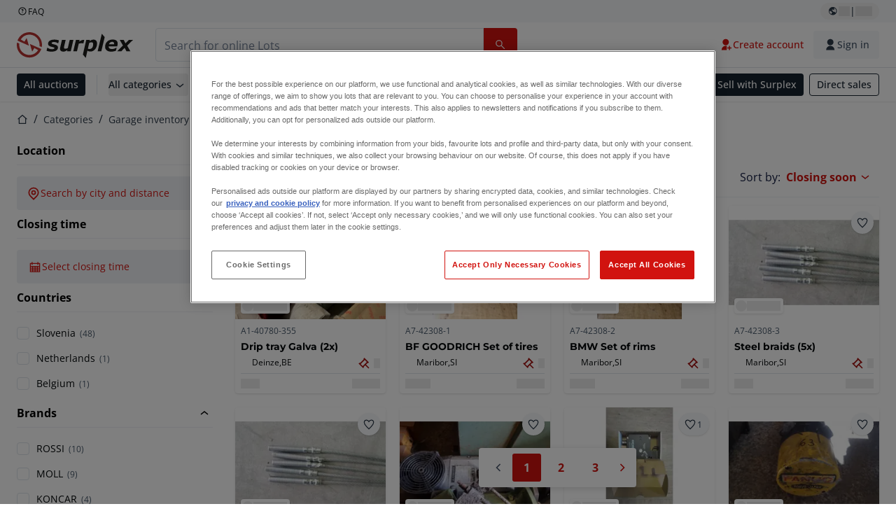

--- FILE ---
content_type: text/html; charset=utf-8
request_url: https://www.surplex.com/en/c/garage-inventory/garage-workshop-inventory-tools/various-garage-inventory/5ac6ee6c-3e4b-4bbe-ac08-5fc0755b028f
body_size: 59119
content:
<!DOCTYPE html><html translate="no" lang="en"><head><meta charSet="utf-8" data-next-head=""/><meta name="viewport" content="width=device-width" data-next-head=""/><link sizes="16x16" type="image/png" rel="icon" href="https://www.datocms-assets.com/144679/1730279871-favicon-32x32.png?auto=format&amp;h=16&amp;w=16" data-next-head=""/><link sizes="32x32" type="image/png" rel="icon" href="https://www.datocms-assets.com/144679/1730279871-favicon-32x32.png?auto=format&amp;h=32&amp;w=32" data-next-head=""/><link sizes="96x96" type="image/png" rel="icon" href="https://www.datocms-assets.com/144679/1730279871-favicon-32x32.png?auto=format&amp;h=96&amp;w=96" data-next-head=""/><link sizes="192x192" type="image/png" rel="icon" href="https://www.datocms-assets.com/144679/1730279871-favicon-32x32.png?auto=format&amp;h=192&amp;w=192" data-next-head=""/><title data-next-head="">SPX</title><link rel="canonical" href="https://www.surplex.com/en/c/garage-inventory/garage-workshop-inventory-tools/various-garage-inventory/5ac6ee6c-3e4b-4bbe-ac08-5fc0755b028f" data-next-head=""/><link rel="alternate" hrefLang="nl" href="https://www.surplex.com/nl/c/garage-inventaris/garage-werkplaatsinventaris-en-gereedschap/overige-garage-inventaris/5ac6ee6c-3e4b-4bbe-ac08-5fc0755b028f" data-next-head=""/><link rel="alternate" hrefLang="de" href="https://www.surplex.com/c/werkstattzubehor/werkstatt/weiteres-garage-inventar/5ac6ee6c-3e4b-4bbe-ac08-5fc0755b028f" data-next-head=""/><link rel="alternate" hrefLang="fr" href="https://www.surplex.com/fr/c/inventaire-des-garages/inventaire-atelier-garage/inventaire-de-garage-autres/5ac6ee6c-3e4b-4bbe-ac08-5fc0755b028f" data-next-head=""/><link rel="alternate" hrefLang="it" href="https://www.surplex.com/it/c/inventario-per-garage/inventario-e-strumenti-per-officina-garage/ulteriori-inventario-garage/5ac6ee6c-3e4b-4bbe-ac08-5fc0755b028f" data-next-head=""/><link rel="alternate" hrefLang="es" href="https://www.surplex.com/es/c/inventario-de-garaje/garage-workshop-inventory-y-herramientas/otro-garaje-inventario/5ac6ee6c-3e4b-4bbe-ac08-5fc0755b028f" data-next-head=""/><link rel="alternate" hrefLang="pl" href="https://www.surplex.com/pl/c/inwentaryzacja-garazu/garage-workshop-inventory-and-tools/further-garage-inventory/5ac6ee6c-3e4b-4bbe-ac08-5fc0755b028f" data-next-head=""/><link rel="alternate" hrefLang="ro" href="https://www.surplex.com/ro/c/inventar-de-garaj/garage-workshop-inventory-and-tools/further-garage-inventory/5ac6ee6c-3e4b-4bbe-ac08-5fc0755b028f" data-next-head=""/><link rel="alternate" hrefLang="en" href="https://www.surplex.com/en/c/garage-inventory/garage-workshop-inventory-tools/various-garage-inventory/5ac6ee6c-3e4b-4bbe-ac08-5fc0755b028f" data-next-head=""/><link data-next-font="size-adjust" rel="preconnect" href="/" crossorigin="anonymous"/><link rel="preload" href="https://www.surplex.com/_next/static/css/f1337edbf36219a9.css" as="style"/><link rel="preload" href="https://www.surplex.com/_next/static/css/b2b287e00471c9f8.css" as="style"/><meta name="sentry-trace" content="62793528179f0ea028e3961fa91175d8-d3ab5dc725fc60dc-0"/><meta name="baggage" content="sentry-environment=production,sentry-release=2a6c52822996bcf6530674a20f011b97cb78b56d,sentry-public_key=aa1e5bcd64176a3b3246eb315a9ce2e8,sentry-trace_id=62793528179f0ea028e3961fa91175d8,sentry-org_id=4508018193793024,sentry-sampled=false,sentry-sample_rand=0.5032846932988879,sentry-sample_rate=0.02"/><link rel="stylesheet" href="https://www.surplex.com/_next/static/css/f1337edbf36219a9.css" data-n-g=""/><link rel="stylesheet" href="https://www.surplex.com/_next/static/css/b2b287e00471c9f8.css" data-n-p=""/><noscript data-n-css=""></noscript><script defer="" noModule="" src="https://www.surplex.com/_next/static/chunks/polyfills-42372ed130431b0a.js"></script><script src="/api/polyfills?locale=en" defer="" data-nscript="beforeInteractive"></script><script id="one-trust" src="https://cdn.cookielaw.org/scripttemplates/otSDKStub.js" data-domain-script="019329e1-9c45-72b0-afb3-11c0e871f93d" data-document-language="true" defer="" data-nscript="beforeInteractive"></script><script src="https://www.surplex.com/_next/static/chunks/webpack-eed42278331c5585.js" defer=""></script><script src="https://www.surplex.com/_next/static/chunks/framework-1a24ce475fb8fb46.js" defer=""></script><script src="https://www.surplex.com/_next/static/chunks/main-66cd2f7d10faabc7.js" defer=""></script><script src="https://www.surplex.com/_next/static/chunks/pages/_app-e075486943e2b77c.js" defer=""></script><script src="https://www.surplex.com/_next/static/chunks/9456-b9c6d91b4cdcf653.js" defer=""></script><script src="https://www.surplex.com/_next/static/chunks/2232-41bb92fd997f247a.js" defer=""></script><script src="https://www.surplex.com/_next/static/chunks/1303-df5f3b4392268228.js" defer=""></script><script src="https://www.surplex.com/_next/static/chunks/5902-c31c525b1cb9ca75.js" defer=""></script><script src="https://www.surplex.com/_next/static/chunks/2631-73cf63d56f708b18.js" defer=""></script><script src="https://www.surplex.com/_next/static/chunks/4689-b3bef28e4a4b1d98.js" defer=""></script><script src="https://www.surplex.com/_next/static/chunks/6986-fe813763acbdebea.js" defer=""></script><script src="https://www.surplex.com/_next/static/chunks/5088-b6100bfb8edd4e11.js" defer=""></script><script src="https://www.surplex.com/_next/static/chunks/pages/c/%5B...slugsAndId%5D-1e22a499c61c2f23.js" defer=""></script><script src="https://www.surplex.com/_next/static/jyRa_d8964Hl46g4tIsJG/_buildManifest.js" defer=""></script><script src="https://www.surplex.com/_next/static/jyRa_d8964Hl46g4tIsJG/_ssgManifest.js" defer=""></script></head><body><link rel="preload" as="image" href="https://www.datocms-assets.com/144679/1730283731-surplex.svg"/><link rel="preload" as="image" href="/assets/svg/app-store-badge-v2.svg"/><link rel="preload" as="image" href="/assets/svg/google-play-badge-v2.svg"/><link rel="preload" as="image" href="https://www.datocms-assets.com/144679/1692360176-przzelewy24.svg"/><link rel="preload" as="image" href="https://www.datocms-assets.com/144679/1692360174-ideal.svg"/><link rel="preload" as="image" href="https://www.datocms-assets.com/144679/1692360171-bancontact.svg"/><link rel="preload" as="image" href="https://www.datocms-assets.com/144679/1695375912-card-payment.svg"/><link rel="preload" as="image" href="https://www.datocms-assets.com/144679/1739863719-surplex-tbauctions_kleiner.svg"/><div id="__next"><div class="CoreStylesProvider_root__CKU7I"><div class="sticky left-0 top-0 z-[5] w-full" id="header-sticky"><header class="print:hidden"><div class="hidden md:block"><div class="bg-c-surface-sunken-default"><div class="w-full mx-auto max-w-screen-2xl px-4 md:px-6 flex justify-between py-1"><div class="flex flex-1 items-center gap-3"><a target="_blank" class="body-xs-regular flex items-center gap-1 text-c-text-neutral-obvious-default no-underline [&amp;&gt;svg]:size-4" href="https://help.surplex.com/hc/en-us"><svg class="inline align-text-top size-6"><use href="/assets/svg/icon-sprite-sheet.a8019ef632e962ef3d359003f5523487.svg#question-mark"></use></svg><span>FAQ</span></a></div><div class="flex"><div class="relative flex h-fit w-full justify-center"><button class="relative inline-flex items-center justify-center whitespace-nowrap transition-colors font-body text-label-default font-semibold leading-label-default tracking-label-default no-underline focus-visible:outline-none focus-visible:ring-2 focus-visible:ring-offset-2 disabled:pointer-events-none [&amp;.programmatic-focus]:outline-none [&amp;.programmatic-focus]:ring-2 [&amp;.programmatic-focus]:ring-offset-2 gap-2 px-2.5 py-3 [&amp;&gt;svg]:h-4 [&amp;&gt;svg]:w-4 rounded-full text-c-text-neutral-default [&amp;&gt;svg]:text-c-icon-neutral-default [@media(hover:hover)_and_(pointer:fine){&amp;:hover}]:text-c-text-neutral-default ring-c-stroke-neutral-default disabled:text-c-text-neutral-subtle-default [&amp;&gt;svg]:disabled:text-c-icon-neutral-default h-6 [@media(hover:hover)_and_(pointer:fine){&amp;:hover}]:bg-c-background-neutral-x-subtle-hover" data-cy="header-change-language-currency-button" type="button"><svg class="inline align-text-top size-6"><use href="/assets/svg/icon-sprite-sheet.a8019ef632e962ef3d359003f5523487.svg#earth-americas"></use></svg><span class="LoadingPlaceholderBar_loadingPlaceholderBar__V2Ssx relative block h-3.5 overflow-hidden bg-[rgba(0,0,0,0.08)] w-4"></span>| <span class="LoadingPlaceholderBar_loadingPlaceholderBar__V2Ssx relative block h-3.5 overflow-hidden bg-[rgba(0,0,0,0.08)] w-6"></span></button><div hidden="" class="absolute z-50 h-fit min-w-fit transition-all xl:right-0 xl:translate-x-0 md:top-[100%] right-0 translate-x-0"><div class="mt-2 rounded-lg border border-c-stroke-neutral-obvious-default bg-c-surface-default shadow"><div class="flex w-80 flex-col rounded-lg bg-c-surface-default px-5 pb-5 pt-3 shadow"><div class="mb-4 capitalize" data-cy="change-language-dropdown"><p class="Dropdown_label__97Wbd" id="language-switcher">Language</p><div class="Dropdown_dropdown__GeEyw Dropdown_dropdownBackground__ot_SF"><button aria-expanded="false" aria-haspopup="listbox" aria-labelledby="language-switcher" class="Dropdown_button__qDYee capitalize" type="button" data-cy="change-language-dropdown-button"><span class="Dropdown_labelWrapper__5VFEL"><span class="flex size-5 items-center justify-start mr-3 w-5"><span class="IconFlag_fflag__jK2TE IconFlag_fflag-GB__AvebC"></span></span><span class="Dropdown_buttonLabel__pyP3C">English</span><svg class="inline align-text-top size-6 Dropdown_chevronIcon__V7wA7"><use href="/assets/svg/icon-sprite-sheet.a8019ef632e962ef3d359003f5523487.svg#chevron-down"></use></svg></span></button><div class="Dropdown_options__x9N4v"><div class="Dropdown_searchWrapper__9Df7h"></div><ul aria-activedescendant="en" role="listbox" tabindex="-1" class="Dropdown_optionsList__JwQ_T" data-cy="options"><li aria-selected="false" class="Dropdown_option__AIl4q" role="option"><span class="flex size-5 items-center justify-start mr-3 w-5 flex-shrink-0"><span class="IconFlag_fflag__jK2TE IconFlag_fflag-DE__hMciG"></span></span>Deutsch</li><li aria-selected="true" class="Dropdown_option__AIl4q Dropdown_selected__j0Fkf" role="option"><span class="flex size-5 items-center justify-start mr-3 w-5 flex-shrink-0"><span class="IconFlag_fflag__jK2TE IconFlag_fflag-GB__AvebC"></span></span>English</li><li aria-selected="false" class="Dropdown_option__AIl4q" role="option"><span class="flex size-5 items-center justify-start mr-3 w-5 flex-shrink-0"><span class="IconFlag_fflag__jK2TE IconFlag_fflag-FR__KZUpY"></span></span>français</li><li aria-selected="false" class="Dropdown_option__AIl4q" role="option"><span class="flex size-5 items-center justify-start mr-3 w-5 flex-shrink-0"><span class="IconFlag_fflag__jK2TE IconFlag_fflag-NL__BnqJK"></span></span>Nederlands</li><li aria-selected="false" class="Dropdown_option__AIl4q" role="option"><span class="flex size-5 items-center justify-start mr-3 w-5 flex-shrink-0"><span class="IconFlag_fflag__jK2TE IconFlag_fflag-PL__qHCPU"></span></span>polski</li><li aria-selected="false" class="Dropdown_option__AIl4q" role="option"><span class="flex size-5 items-center justify-start mr-3 w-5 flex-shrink-0"><span class="IconFlag_fflag__jK2TE IconFlag_fflag-IT__0hcB8"></span></span>italiano</li><li aria-selected="false" class="Dropdown_option__AIl4q" role="option"><span class="flex size-5 items-center justify-start mr-3 w-5 flex-shrink-0"><span class="IconFlag_fflag__jK2TE IconFlag_fflag-RO__aLcn7"></span></span>română</li><li aria-selected="false" class="Dropdown_option__AIl4q" role="option"><span class="flex size-5 items-center justify-start mr-3 w-5 flex-shrink-0"><span class="IconFlag_fflag__jK2TE IconFlag_fflag-ES__4m9Zr"></span></span>español</li></ul></div></div></div><div class="flex items-start gap-1"><svg class="inline align-text-top size-5 flex-shrink-0 text-c-icon-neutral-default"><use href="/assets/svg/icon-sprite-sheet.a8019ef632e962ef3d359003f5523487.svg#info"></use></svg><p class="body-s-regular text-c-text-neutral-default">Exchange rates are updated daily, not in real-time. Additional bank charges may apply.</p></div></div></div></div></div></div></div></div></div><div class="block md:hidden"><div class="flex items-center px-0 py-2 bg-c-background-inverse-default pb-0"><header class="grid w-full items-center gap-3 px-4 grid-cols-[125px_1fr]"><a class="flex shrink-0" data-cy="logo-link" href="/en"><span class="sr-only">Home page</span><img src="https://www.datocms-assets.com/144679/1730283731-surplex.svg" class="inline-block mx-0 my-1.5 max-h-10 w-full h-10 [display:unset] min-[980px]:hidden"/><img src="https://www.datocms-assets.com/144679/1730283731-surplex.svg" class="mx-0 my-1.5 max-h-10 w-full hidden min-[980px]:[display:unset]"/></a><div class="flex flex-row items-center justify-end gap-3"><a class="relative inline-flex items-center justify-center whitespace-nowrap transition-colors font-body text-label-default font-semibold leading-label-default tracking-label-default no-underline focus-visible:outline-none focus-visible:ring-2 focus-visible:ring-offset-2 disabled:pointer-events-none [&amp;.programmatic-focus]:outline-none [&amp;.programmatic-focus]:ring-2 [&amp;.programmatic-focus]:ring-offset-2 gap-2.5 [&amp;&gt;svg]:h-5 [&amp;&gt;svg]:w-5 rounded-full bg-c-background-brand-primary-default text-c-text-inverse-default [&amp;&gt;svg]:text-c-icon-inverse-default [@media(hover:hover)_and_(pointer:fine){&amp;:hover}]:bg-c-background-brand-primary-hover [@media(hover:hover)_and_(pointer:fine){&amp;:hover}]:text-c-text-inverse-default ring-c-stroke-brand-primary-default disabled:bg-c-background-neutral-subtle-default disabled:text-c-text-neutral-subtle-default [&amp;&gt;svg]:disabled:text-c-icon-neutral-default h-[34px] w-[34px] p-0" type="button" aria-label="Favourites" href="/en/account/my-lots"><svg class="inline align-text-top size-6"><use href="/assets/svg/icon-sprite-sheet.a8019ef632e962ef3d359003f5523487.svg#heart-filled"></use></svg></a><div class="relative"><button class="relative whitespace-nowrap transition-colors font-body text-label-default font-semibold leading-label-default tracking-label-default no-underline focus-visible:outline-none focus-visible:ring-2 focus-visible:ring-offset-2 disabled:pointer-events-none [&amp;.programmatic-focus]:outline-none [&amp;.programmatic-focus]:ring-2 [&amp;.programmatic-focus]:ring-offset-2 gap-2.5 [&amp;&gt;svg]:h-5 [&amp;&gt;svg]:w-5 bg-c-background-brand-primary-default text-c-text-inverse-default [&amp;&gt;svg]:text-c-icon-inverse-default [@media(hover:hover)_and_(pointer:fine){&amp;:hover}]:bg-c-background-brand-primary-hover [@media(hover:hover)_and_(pointer:fine){&amp;:hover}]:text-c-text-inverse-default ring-c-stroke-brand-primary-default disabled:bg-c-background-neutral-subtle-default disabled:text-c-text-neutral-subtle-default [&amp;&gt;svg]:disabled:text-c-icon-neutral-default flex h-[34px] w-[34px] items-center justify-center rounded-full p-0 md:h-[unset] md:w-[unset] md:rounded md:px-3.5 md:py-2.5" disabled="" data-cy="header-auth-button" type="button" aria-label="Sign in"><svg class="inline align-text-top size-6"><use href="/assets/svg/icon-sprite-sheet.a8019ef632e962ef3d359003f5523487.svg#user-fill"></use></svg></button></div><button class="relative inline-flex items-center justify-center whitespace-nowrap transition-colors font-body text-label-default font-semibold leading-label-default tracking-label-default no-underline focus-visible:outline-none focus-visible:ring-2 focus-visible:ring-offset-2 disabled:pointer-events-none [&amp;.programmatic-focus]:outline-none [&amp;.programmatic-focus]:ring-2 [&amp;.programmatic-focus]:ring-offset-2 gap-2.5 [&amp;&gt;svg]:h-5 [&amp;&gt;svg]:w-5 rounded-full bg-c-background-brand-primary-default text-c-text-inverse-default [&amp;&gt;svg]:text-c-icon-inverse-default [@media(hover:hover)_and_(pointer:fine){&amp;:hover}]:bg-c-background-brand-primary-hover [@media(hover:hover)_and_(pointer:fine){&amp;:hover}]:text-c-text-inverse-default ring-c-stroke-brand-primary-default disabled:bg-c-background-neutral-subtle-default disabled:text-c-text-neutral-subtle-default [&amp;&gt;svg]:disabled:text-c-icon-neutral-default h-[34px] w-[34px] p-0" type="button"><svg class="inline align-text-top size-6"><use href="/assets/svg/icon-sprite-sheet.a8019ef632e962ef3d359003f5523487.svg#hamburger"></use></svg></button></div></header></div></div><div class="hidden md:block"><div class="flex items-center border-b border-solid border-c-stroke-neutral-default bg-c-background-inverse-default"><div class="w-full mx-auto max-w-screen-2xl px-4 md:px-6 grid items-center gap-8 py-2 grid-cols-[auto_1fr]"><a class="flex shrink-0" data-cy="logo-link" href="/en"><span class="sr-only">Home page</span><img src="https://www.datocms-assets.com/144679/1730283731-surplex.svg" class="inline-block mx-0 my-1.5 max-h-10 w-full !m-0 h-10 [display:unset] min-[980px]:hidden"/><img src="https://www.datocms-assets.com/144679/1730283731-surplex.svg" class="mx-0 my-1.5 max-h-10 w-full !m-0 hidden min-[980px]:[display:unset]"/></a><div class="flex items-center justify-between gap-4"><div class="relative w-3/5 xl:w-2/4"><form class="SearchBar_root__UCrO6 grow md:relative"><div class="SearchBar_searchField__Y3B3m !pl-0 [&amp;_.input-wrapper]:m-0 [&amp;_div]:max-w-none [&amp;_input]:max-w-none [&amp;_svg]:w-[calc(1.5rem+theme(spacing.3))] [&amp;_svg]:border-c-stroke-neutral-default [&amp;_svg]:pl-3 [&amp;_svg]:border-l-0 !border-0 [&amp;&gt;button]:right-auto [&amp;&gt;button]:m-0 [&amp;&gt;button]:h-full [&amp;&gt;button]:rounded-r [&amp;&gt;input]:h-full [&amp;&gt;input]:rounded-l [&amp;&gt;input]:!border-solid [&amp;&gt;input]:!border-[1px] [&amp;:is(:hover,:focus,:focus-within)&gt;input]:!border-[1px] [&amp;:is(:hover,:focus,:focus-within)&gt;input]:!border-c-stroke-brand-primary-default [&amp;:is(:hover,:focus,:focus-within)&gt;input]:!text-c-text-neutral-obvious-default [&amp;:is(:hover,:focus,:focus-within)&gt;input::placeholder]:!text-c-text-brand-primary-default [&amp;&gt;input]:!border-c-stroke-neutral-default"><label for="search" class="sr-only">Search bar<!-- --> </label><div class="Input_inputWrapper__KrQzd input-wrapper gap-2"><div class="Input_fieldWithIconWrapper__iHWw7 Input_maxWidth__SxaNM SearchBar_searchField__Y3B3m !pl-0 [&amp;_.input-wrapper]:m-0 [&amp;_div]:max-w-none [&amp;_input]:max-w-none [&amp;_svg]:w-[calc(1.5rem+theme(spacing.3))] [&amp;_svg]:border-c-stroke-neutral-default [&amp;_svg]:pl-3 [&amp;_svg]:border-l-0 !border-0 [&amp;&gt;button]:right-auto [&amp;&gt;button]:m-0 [&amp;&gt;button]:h-full [&amp;&gt;button]:rounded-r [&amp;&gt;input]:h-full [&amp;&gt;input]:rounded-l [&amp;&gt;input]:!border-solid [&amp;&gt;input]:!border-[1px] [&amp;:is(:hover,:focus,:focus-within)&gt;input]:!border-[1px] [&amp;:is(:hover,:focus,:focus-within)&gt;input]:!border-c-stroke-brand-primary-default [&amp;:is(:hover,:focus,:focus-within)&gt;input]:!text-c-text-neutral-obvious-default [&amp;:is(:hover,:focus,:focus-within)&gt;input::placeholder]:!text-c-text-brand-primary-default [&amp;&gt;input]:!border-c-stroke-neutral-default"><input aria-invalid="false" class="Input_common__Iv_iX Input_input__v48Bc" id="search" placeholder="Search for online Lots" type="search" autoComplete="off" maxLength="100" data-cy="header-search-input" name="search" value=""/><button class="relative inline-flex items-center justify-center whitespace-nowrap transition-colors font-body text-label-default font-semibold leading-label-default tracking-label-default no-underline focus-visible:outline-none focus-visible:ring-2 focus-visible:ring-offset-2 disabled:pointer-events-none [&amp;.programmatic-focus]:outline-none [&amp;.programmatic-focus]:ring-2 [&amp;.programmatic-focus]:ring-offset-2 h-10 gap-2.5 px-3.5 py-3.5 [&amp;&gt;svg]:h-5 [&amp;&gt;svg]:w-5 rounded bg-c-background-brand-primary-default text-c-text-inverse-default [&amp;&gt;svg]:text-c-icon-inverse-default [@media(hover:hover)_and_(pointer:fine){&amp;:hover}]:bg-c-background-brand-primary-hover [@media(hover:hover)_and_(pointer:fine){&amp;:hover}]:text-c-text-inverse-default ring-c-stroke-brand-primary-default disabled:bg-c-background-neutral-subtle-default disabled:text-c-text-neutral-subtle-default [&amp;&gt;svg]:disabled:text-c-icon-neutral-default Input_iconButton__8YwPz" data-cy="header-search-input-button" type="button" aria-label="Search bar"><svg class="inline align-text-top size-6"><use href="/assets/svg/icon-sprite-sheet.a8019ef632e962ef3d359003f5523487.svg#search"></use></svg></button></div></div></div><div></div></form></div><div class="flex items-center gap-2"><a class="relative inline-flex items-center justify-center whitespace-nowrap transition-colors font-body text-label-default font-semibold leading-label-default tracking-label-default no-underline focus-visible:outline-none focus-visible:ring-2 focus-visible:ring-offset-2 disabled:pointer-events-none [&amp;.programmatic-focus]:outline-none [&amp;.programmatic-focus]:ring-2 [&amp;.programmatic-focus]:ring-offset-2 h-10 gap-2.5 px-3.5 py-3.5 [&amp;&gt;svg]:h-5 [&amp;&gt;svg]:w-5 rounded-full text-c-text-brand-primary-default [&amp;&gt;svg]:text-c-icon-brand-primary-default [@media(hover:hover)_and_(pointer:fine){&amp;:hover}]:bg-c-background-brand-primary-x-subtle-default [@media(hover:hover)_and_(pointer:fine){&amp;:hover}]:text-c-text-brand-primary-hover [&amp;&gt;svg]:[@media(hover:hover)_and_(pointer:fine){&amp;:hover}]:text-c-icon-brand-primary-hover ring-c-stroke-brand-primary-default disabled:text-c-text-neutral-subtle-default [&amp;&gt;svg]:disabled:text-c-icon-neutral-default" data-cy="header-create-account-button" type="button" href="/en/signup?callbackUrl=%2Fen%2Fauth%2Fcompletion%3FredirectPath%3D%2Fc%2Fgarage-inventory%2Fgarage-workshop-inventory-tools%2Fvarious-garage-inventory%2F5ac6ee6c-3e4b-4bbe-ac08-5fc0755b028f"><svg class="inline align-text-top size-6"><use href="/assets/svg/icon-sprite-sheet.a8019ef632e962ef3d359003f5523487.svg#user-add-fill"></use></svg>Create account</a><div class="relative"><button class="relative whitespace-nowrap transition-colors font-body text-label-default font-semibold leading-label-default tracking-label-default no-underline focus-visible:outline-none focus-visible:ring-2 focus-visible:ring-offset-2 disabled:pointer-events-none [&amp;.programmatic-focus]:outline-none [&amp;.programmatic-focus]:ring-2 [&amp;.programmatic-focus]:ring-offset-2 gap-2.5 [&amp;&gt;svg]:h-5 [&amp;&gt;svg]:w-5 bg-c-background-brand-primary-default text-c-text-inverse-default [&amp;&gt;svg]:text-c-icon-inverse-default [@media(hover:hover)_and_(pointer:fine){&amp;:hover}]:bg-c-background-brand-primary-hover [@media(hover:hover)_and_(pointer:fine){&amp;:hover}]:text-c-text-inverse-default ring-c-stroke-brand-primary-default disabled:bg-c-background-neutral-subtle-default disabled:text-c-text-neutral-subtle-default [&amp;&gt;svg]:disabled:text-c-icon-neutral-default flex h-[34px] w-[34px] items-center justify-center rounded-full p-0 md:h-[unset] md:w-[unset] md:rounded md:px-3.5 md:py-2.5" disabled="" data-cy="header-auth-button" type="button" aria-label="Sign in"><svg class="inline align-text-top size-6"><use href="/assets/svg/icon-sprite-sheet.a8019ef632e962ef3d359003f5523487.svg#user-fill"></use></svg>Sign in</button></div></div></div></div></div></div><div class="block md:hidden"><div class="w-full bg-c-surface-default px-4 py-3 shadow-sm"><form class="SearchBar_root__UCrO6 grow md:relative"><div class="SearchBar_searchField__Y3B3m !pl-0 [&amp;_.input-wrapper]:m-0 [&amp;_div]:max-w-none [&amp;_input]:max-w-none [&amp;_svg]:w-[calc(1.5rem+theme(spacing.3))] [&amp;_svg]:border-c-stroke-neutral-default [&amp;_svg]:pl-3 [&amp;_svg]:border-l-0 !border-0 [&amp;&gt;button]:right-auto [&amp;&gt;button]:m-0 [&amp;&gt;button]:h-full [&amp;&gt;button]:rounded-r [&amp;&gt;input::placeholder]:text-c-text-neutral-subtle-focus [&amp;&gt;input]:h-full [&amp;&gt;input]:rounded-l [&amp;&gt;input]:!border-[1px] [&amp;&gt;input]:!border-solid [&amp;&gt;input]:!border-c-stroke-neutral-subtle-default [&amp;&gt;input]:bg-c-background-brand-primary-x-subtle-default"><label for="search" class="sr-only">Search bar<!-- --> </label><div class="Input_inputWrapper__KrQzd input-wrapper gap-2"><div class="Input_fieldWithIconWrapper__iHWw7 Input_maxWidth__SxaNM SearchBar_searchField__Y3B3m !pl-0 [&amp;_.input-wrapper]:m-0 [&amp;_div]:max-w-none [&amp;_input]:max-w-none [&amp;_svg]:w-[calc(1.5rem+theme(spacing.3))] [&amp;_svg]:border-c-stroke-neutral-default [&amp;_svg]:pl-3 [&amp;_svg]:border-l-0 !border-0 [&amp;&gt;button]:right-auto [&amp;&gt;button]:m-0 [&amp;&gt;button]:h-full [&amp;&gt;button]:rounded-r [&amp;&gt;input::placeholder]:text-c-text-neutral-subtle-focus [&amp;&gt;input]:h-full [&amp;&gt;input]:rounded-l [&amp;&gt;input]:!border-[1px] [&amp;&gt;input]:!border-solid [&amp;&gt;input]:!border-c-stroke-neutral-subtle-default [&amp;&gt;input]:bg-c-background-brand-primary-x-subtle-default"><input aria-invalid="false" class="Input_common__Iv_iX Input_input__v48Bc" id="search" placeholder="Search for online Lots" type="search" autoComplete="off" maxLength="100" data-cy="mobile-header-search-input" name="search" value=""/><button class="relative inline-flex items-center justify-center whitespace-nowrap transition-colors font-body text-label-default font-semibold leading-label-default tracking-label-default no-underline focus-visible:outline-none focus-visible:ring-2 focus-visible:ring-offset-2 disabled:pointer-events-none [&amp;.programmatic-focus]:outline-none [&amp;.programmatic-focus]:ring-2 [&amp;.programmatic-focus]:ring-offset-2 h-10 gap-2.5 px-3.5 py-3.5 [&amp;&gt;svg]:h-5 [&amp;&gt;svg]:w-5 rounded bg-c-background-brand-primary-default text-c-text-inverse-default [&amp;&gt;svg]:text-c-icon-inverse-default [@media(hover:hover)_and_(pointer:fine){&amp;:hover}]:bg-c-background-brand-primary-hover [@media(hover:hover)_and_(pointer:fine){&amp;:hover}]:text-c-text-inverse-default ring-c-stroke-brand-primary-default disabled:bg-c-background-neutral-subtle-default disabled:text-c-text-neutral-subtle-default [&amp;&gt;svg]:disabled:text-c-icon-neutral-default Input_iconButton__8YwPz" data-cy="mobile-header-search-input-button" type="button" aria-label="Search bar"><svg class="inline align-text-top size-6"><use href="/assets/svg/icon-sprite-sheet.a8019ef632e962ef3d359003f5523487.svg#search"></use></svg></button></div></div></div><div></div></form></div></div><div class="hidden md:block"><div class="relative bg-c-surface-default shadow-sm"><div class="w-full mx-auto max-w-screen-2xl px-4 md:px-6 flex flex-1 justify-between overflow-hidden py-2"><div class="flex flex-grow items-center space-x-4 overflow-hidden"><a class="relative inline-flex items-center justify-center whitespace-nowrap transition-colors font-body text-label-default font-semibold leading-label-default tracking-label-default no-underline focus-visible:outline-none focus-visible:ring-2 focus-visible:ring-offset-2 disabled:pointer-events-none [&amp;.programmatic-focus]:outline-none [&amp;.programmatic-focus]:ring-2 [&amp;.programmatic-focus]:ring-offset-2 h-8 gap-2 px-2.5 py-3 [&amp;&gt;svg]:h-4 [&amp;&gt;svg]:w-4 rounded bg-c-background-brand-secondary-default text-c-text-inverse-default [&amp;&gt;svg]:text-c-icon-inverse-default [@media(hover:hover)_and_(pointer:fine){&amp;:hover}]:bg-c-background-brand-secondary-hover [@media(hover:hover)_and_(pointer:fine){&amp;:hover}]:text-c-text-inverse-default ring-c-stroke-brand-secondary-default disabled:bg-c-background-neutral-subtle-default disabled:text-c-text-neutral-subtle-default [&amp;&gt;svg]:disabled:text-c-icon-neutral-default" data-cy="header-all-auctions-button" type="button" href="/en/auctions">All auctions</a><span class="block h-7 w-px bg-c-background-neutral-default"></span><button class="relative inline-flex items-center justify-center whitespace-nowrap transition-colors font-body text-label-default font-semibold leading-label-default tracking-label-default no-underline focus-visible:outline-none focus-visible:ring-2 focus-visible:ring-offset-2 disabled:pointer-events-none [&amp;.programmatic-focus]:outline-none [&amp;.programmatic-focus]:ring-2 [&amp;.programmatic-focus]:ring-offset-2 h-8 gap-2 [&amp;&gt;svg]:h-4 [&amp;&gt;svg]:w-4 rounded text-c-text-brand-secondary-default [&amp;&gt;svg]:text-c-icon-brand-secondary-default [@media(hover:hover)_and_(pointer:fine){&amp;:hover}]:bg-c-background-brand-secondary-x-subtle-default [@media(hover:hover)_and_(pointer:fine){&amp;:hover}]:text-c-text-brand-secondary-hover [&amp;&gt;svg]:[@media(hover:hover)_and_(pointer:fine){&amp;:hover}]:text-c-icon-brand-secondary-hover ring-c-stroke-brand-secondary-default disabled:text-c-text-neutral-subtle-default [&amp;&gt;svg]:disabled:text-c-icon-neutral-default flex-shrink-0 flex-nowrap p-0 hover:!bg-c-transparent" data-cy="header-all-categories-dropdown" type="button">All categories<svg class="inline align-text-top size-6 mt-px !size-6 !text-c-icon-neutral-default"><use href="/assets/svg/icon-sprite-sheet.a8019ef632e962ef3d359003f5523487.svg#chevron-down"></use></svg></button><div class="flex h-[1.1rem] flex-wrap items-center space-x-4 overflow-hidden"><a target="_self" class="label text-c-text-neutral-obvious-default no-underline hover:text-c-text-neutral-obvious-hover" href="/en/c/metalworking/0d91005a-fa8e-4e8f-98b1-f4854018329f"><span>Metalworking</span></a><a target="_self" class="label text-c-text-neutral-obvious-default no-underline hover:text-c-text-neutral-obvious-hover" href="/en/c/woodworking/41176767-df26-4cea-80b5-3024e6ab4916"><span>Woodworking</span></a><a target="_self" class="label text-c-text-neutral-obvious-default no-underline hover:text-c-text-neutral-obvious-hover" href="/en/c/construction-and-earthmoving/f77365fe-eaa8-42d1-97fc-b14d0111160c"><span>Construction</span></a><a target="_self" class="label text-c-text-neutral-obvious-default no-underline hover:text-c-text-neutral-obvious-hover" href="/en/c/more-industrial-categories/6319e404-42d1-4701-87a1-7597c57a4907"><span>More industrial categories</span></a><a target="_self" class="label text-c-text-neutral-obvious-default no-underline hover:text-c-text-neutral-obvious-hover" href="/en/c/transport-and-logistics/22430513-5e00-4758-9889-a4e52c0bb221"><span>Transport and logistics</span></a><a target="_self" class="label text-c-text-neutral-obvious-default no-underline hover:text-c-text-neutral-obvious-hover" href="/en/c/agricultural/ca789c2c-b997-4f21-81d4-0bf285aca622"><span>Agricultural</span></a></div></div><div class="flex flex-shrink-0 items-center space-x-2"><a target="_self" class="relative inline-flex items-center justify-center whitespace-nowrap transition-colors font-body text-label-default font-semibold leading-label-default tracking-label-default no-underline focus-visible:outline-none focus-visible:ring-2 focus-visible:ring-offset-2 disabled:pointer-events-none [&amp;.programmatic-focus]:outline-none [&amp;.programmatic-focus]:ring-2 [&amp;.programmatic-focus]:ring-offset-2 h-8 gap-2 px-2.5 py-3 [&amp;&gt;svg]:h-4 [&amp;&gt;svg]:w-4 rounded bg-c-background-neutral-x-obvious-default text-c-text-inverse-default [&amp;&gt;svg]:text-c-icon-inverse-default [@media(hover:hover)_and_(pointer:fine){&amp;:hover}]:bg-c-background-neutral-x-obvious-hover [@media(hover:hover)_and_(pointer:fine){&amp;:hover}]:text-c-text-inverse-default ring-c-stroke-neutral-x-obvious-default disabled:bg-c-background-neutral-subtle-default disabled:text-c-text-neutral-subtle-default [&amp;&gt;svg]:disabled:text-c-icon-neutral-default" type="button" href="/en/sell-with-surplex"><span class="flex-shrink overflow-hidden text-ellipsis whitespace-nowrap">Sell with Surplex</span></a><a target="_self" class="relative inline-flex items-center justify-center whitespace-nowrap transition-colors font-body text-label-default font-semibold leading-label-default tracking-label-default no-underline focus-visible:outline-none focus-visible:ring-2 focus-visible:ring-offset-2 disabled:pointer-events-none [&amp;.programmatic-focus]:outline-none [&amp;.programmatic-focus]:ring-2 [&amp;.programmatic-focus]:ring-offset-2 bg-transparent border border-solid h-8 gap-2 px-2.5 py-3 [&amp;&gt;svg]:h-4 [&amp;&gt;svg]:w-4 rounded border-c-stroke-brand-secondary-default text-c-text-brand-secondary-default [&amp;&gt;svg]:text-c-icon-brand-secondary-default [@media(hover:hover)_and_(pointer:fine){&amp;:hover}]:border-c-stroke-brand-secondary-hover [@media(hover:hover)_and_(pointer:fine){&amp;:hover}]:text-c-text-brand-secondary-hover ring-c-stroke-brand-secondary-default disabled:border-c-stroke-neutral-disabled disabled:text-c-text-neutral-subtle-default [&amp;&gt;svg]:disabled:text-c-icon-neutral-default" type="button" href="/en/direct-sales"><span class="flex-shrink overflow-hidden text-ellipsis whitespace-nowrap">Direct sales</span></a></div></div><div class="hidden"><div class="absolute bottom-[-70%] left-0 mt-6 flex max-h-[300px] flex-row rounded-md bg-c-surface-default shadow-xl md:bottom-[unset] !mt-0 !left-1/2 transform -translate-x-1/2 w-full max-w-screen-xl !z-[3] z-[3]"><div class="scroll grow basis-0 overflow-y-auto border-r border-c-stroke-neutral-subtle-default p-5" data-cy="category-dropdown-main-categories-list"><button class="group w-full cursor-pointer border-0 bg-[initial] p-0.5"><span class="flex w-full flex-row items-center justify-between rounded-md py-2 pl-3 pr-2 transition-colors duration-200 ease-in min-[981px]:pl-4 group-hover:bg-inherit bg-c-background-brand-primary-x-subtle-default text-c-text-brand-primary-obvious-default"><div class="body-m-medium min-[981px]:body-s-medium grow text-start">Metalworking</div><svg class="inline align-text-top size-6"><use href="/assets/svg/icon-sprite-sheet.a8019ef632e962ef3d359003f5523487.svg#chevron-right"></use></svg></span></button><button class="group w-full cursor-pointer border-0 bg-[initial] p-0.5"><span class="flex w-full flex-row items-center justify-between rounded-md bg-[initial] py-2 pl-3 pr-2 transition-colors duration-200 ease-in group-hover:bg-c-background-neutral-subtle-default min-[981px]:pl-4"><div class="body-m-medium min-[981px]:body-s-medium grow text-start">Woodworking</div><svg class="inline align-text-top size-6"><use href="/assets/svg/icon-sprite-sheet.a8019ef632e962ef3d359003f5523487.svg#chevron-right"></use></svg></span></button><button class="group w-full cursor-pointer border-0 bg-[initial] p-0.5"><span class="flex w-full flex-row items-center justify-between rounded-md bg-[initial] py-2 pl-3 pr-2 transition-colors duration-200 ease-in group-hover:bg-c-background-neutral-subtle-default min-[981px]:pl-4"><div class="body-m-medium min-[981px]:body-s-medium grow text-start">Construction and Earthmoving</div><svg class="inline align-text-top size-6"><use href="/assets/svg/icon-sprite-sheet.a8019ef632e962ef3d359003f5523487.svg#chevron-right"></use></svg></span></button><button class="group w-full cursor-pointer border-0 bg-[initial] p-0.5"><span class="flex w-full flex-row items-center justify-between rounded-md bg-[initial] py-2 pl-3 pr-2 transition-colors duration-200 ease-in group-hover:bg-c-background-neutral-subtle-default min-[981px]:pl-4"><div class="body-m-medium min-[981px]:body-s-medium grow text-start">More industrial categories</div><svg class="inline align-text-top size-6"><use href="/assets/svg/icon-sprite-sheet.a8019ef632e962ef3d359003f5523487.svg#chevron-right"></use></svg></span></button><button class="group w-full cursor-pointer border-0 bg-[initial] p-0.5"><span class="flex w-full flex-row items-center justify-between rounded-md bg-[initial] py-2 pl-3 pr-2 transition-colors duration-200 ease-in group-hover:bg-c-background-neutral-subtle-default min-[981px]:pl-4"><div class="body-m-medium min-[981px]:body-s-medium grow text-start">Transport &amp; Logistics</div><svg class="inline align-text-top size-6"><use href="/assets/svg/icon-sprite-sheet.a8019ef632e962ef3d359003f5523487.svg#chevron-right"></use></svg></span></button><button class="group w-full cursor-pointer border-0 bg-[initial] p-0.5"><span class="flex w-full flex-row items-center justify-between rounded-md bg-[initial] py-2 pl-3 pr-2 transition-colors duration-200 ease-in group-hover:bg-c-background-neutral-subtle-default min-[981px]:pl-4"><div class="body-m-medium min-[981px]:body-s-medium grow text-start">Tools</div><svg class="inline align-text-top size-6"><use href="/assets/svg/icon-sprite-sheet.a8019ef632e962ef3d359003f5523487.svg#chevron-right"></use></svg></span></button><button class="group w-full cursor-pointer border-0 bg-[initial] p-0.5"><span class="flex w-full flex-row items-center justify-between rounded-md bg-[initial] py-2 pl-3 pr-2 transition-colors duration-200 ease-in group-hover:bg-c-background-neutral-subtle-default min-[981px]:pl-4"><div class="body-m-medium min-[981px]:body-s-medium grow text-start">Agricultural</div><svg class="inline align-text-top size-6"><use href="/assets/svg/icon-sprite-sheet.a8019ef632e962ef3d359003f5523487.svg#chevron-right"></use></svg></span></button><button class="group w-full cursor-pointer border-0 bg-[initial] p-0.5"><span class="flex w-full flex-row items-center justify-between rounded-md bg-[initial] py-2 pl-3 pr-2 transition-colors duration-200 ease-in group-hover:bg-c-background-neutral-subtle-default min-[981px]:pl-4"><div class="body-m-medium min-[981px]:body-s-medium grow text-start">Retail and Office</div><svg class="inline align-text-top size-6"><use href="/assets/svg/icon-sprite-sheet.a8019ef632e962ef3d359003f5523487.svg#chevron-right"></use></svg></span></button></div><div class="scroll grow-[2] basis-0 overflow-y-auto px-4 py-6 block" data-cy="category-dropdown-sub-categories-list"><div class="pl-4"><div class="heading-4 text-c-text-neutral-obvious-default">Metalworking</div><a class="body-xs-bold block py-3 text-c-text-brand-primary-default no-underline transition-colors hover:cursor-pointer hover:text-c-text-brand-primary-obvious-default min-[981px]:mb-5 min-[981px]:mt-3 min-[981px]:py-0" data-cy="category-dropdown-sub-categories-all-button" href="/en/c/metalworking/0d91005a-fa8e-4e8f-98b1-f4854018329f">SHOW ALL</a></div><div class="grid grid-cols-2 gap-x-3"><a class="body-m-medium min-[981px]:body-s-medium group ml-0 flex w-full cursor-pointer self-center p-0.5 text-left text-[inherit] no-underline" href="/en/c/metalworking/bending-folding-machines/7e2a2a30-1876-48e5-a4fb-c0edda7b0f7a"><span class="w-full rounded-md py-2 pl-3 pr-2 group-hover:text-c-text-brand-primary-default min-[981px]:pl-4 min-[981px]:group-hover:bg-c-background-neutral-subtle-default min-[981px]:group-focus:bg-c-background-neutral-subtle-default">Bending &amp; folding machines</span></a><a class="body-m-medium min-[981px]:body-s-medium group ml-0 flex w-full cursor-pointer self-center p-0.5 text-left text-[inherit] no-underline" href="/en/c/metalworking/boring-machines/5c624fea-b5f4-44a7-b9d5-e3a8e808ad93"><span class="w-full rounded-md py-2 pl-3 pr-2 group-hover:text-c-text-brand-primary-default min-[981px]:pl-4 min-[981px]:group-hover:bg-c-background-neutral-subtle-default min-[981px]:group-focus:bg-c-background-neutral-subtle-default">Boring machines</span></a><a class="body-m-medium min-[981px]:body-s-medium group ml-0 flex w-full cursor-pointer self-center p-0.5 text-left text-[inherit] no-underline" href="/en/c/metalworking/cnc-machining-centres/1d45f836-01a7-47f3-a0db-f6af904abeea"><span class="w-full rounded-md py-2 pl-3 pr-2 group-hover:text-c-text-brand-primary-default min-[981px]:pl-4 min-[981px]:group-hover:bg-c-background-neutral-subtle-default min-[981px]:group-focus:bg-c-background-neutral-subtle-default">CNC machining centres</span></a><a class="body-m-medium min-[981px]:body-s-medium group ml-0 flex w-full cursor-pointer self-center p-0.5 text-left text-[inherit] no-underline" href="/en/c/metalworking/cutting-machines/286fab9c-7040-45e5-89cc-df8a38b7567b"><span class="w-full rounded-md py-2 pl-3 pr-2 group-hover:text-c-text-brand-primary-default min-[981px]:pl-4 min-[981px]:group-hover:bg-c-background-neutral-subtle-default min-[981px]:group-focus:bg-c-background-neutral-subtle-default">Cutting machines</span></a><a class="body-m-medium min-[981px]:body-s-medium group ml-0 flex w-full cursor-pointer self-center p-0.5 text-left text-[inherit] no-underline" href="/en/c/metalworking/drilling-machines/a1717566-c049-428c-9085-97b0122ed0a0"><span class="w-full rounded-md py-2 pl-3 pr-2 group-hover:text-c-text-brand-primary-default min-[981px]:pl-4 min-[981px]:group-hover:bg-c-background-neutral-subtle-default min-[981px]:group-focus:bg-c-background-neutral-subtle-default">Drilling machines</span></a><a class="body-m-medium min-[981px]:body-s-medium group ml-0 flex w-full cursor-pointer self-center p-0.5 text-left text-[inherit] no-underline" href="/en/c/metalworking/forging-machines/2c85046b-bd60-43a6-a96f-96b8951448cf"><span class="w-full rounded-md py-2 pl-3 pr-2 group-hover:text-c-text-brand-primary-default min-[981px]:pl-4 min-[981px]:group-hover:bg-c-background-neutral-subtle-default min-[981px]:group-focus:bg-c-background-neutral-subtle-default">Forging machines</span></a><a class="body-m-medium min-[981px]:body-s-medium group ml-0 flex w-full cursor-pointer self-center p-0.5 text-left text-[inherit] no-underline" href="/en/c/metalworking/edm/a4d5b466-38d1-4552-a4db-e59d0174ceac"><span class="w-full rounded-md py-2 pl-3 pr-2 group-hover:text-c-text-brand-primary-default min-[981px]:pl-4 min-[981px]:group-hover:bg-c-background-neutral-subtle-default min-[981px]:group-focus:bg-c-background-neutral-subtle-default">EDM</span></a><a class="body-m-medium min-[981px]:body-s-medium group ml-0 flex w-full cursor-pointer self-center p-0.5 text-left text-[inherit] no-underline" href="/en/c/metalworking/foundry-equipment/0b68d29a-071f-4742-9651-e07ef9646070"><span class="w-full rounded-md py-2 pl-3 pr-2 group-hover:text-c-text-brand-primary-default min-[981px]:pl-4 min-[981px]:group-hover:bg-c-background-neutral-subtle-default min-[981px]:group-focus:bg-c-background-neutral-subtle-default">Foundry equipment</span></a><a class="body-m-medium min-[981px]:body-s-medium group ml-0 flex w-full cursor-pointer self-center p-0.5 text-left text-[inherit] no-underline" href="/en/c/metalworking/gear-machining-equipment/f1308be1-cce4-44a4-9703-f9ec93efa3f1"><span class="w-full rounded-md py-2 pl-3 pr-2 group-hover:text-c-text-brand-primary-default min-[981px]:pl-4 min-[981px]:group-hover:bg-c-background-neutral-subtle-default min-[981px]:group-focus:bg-c-background-neutral-subtle-default">Gear machining equipment</span></a><a class="body-m-medium min-[981px]:body-s-medium group ml-0 flex w-full cursor-pointer self-center p-0.5 text-left text-[inherit] no-underline" href="/en/c/metalworking/grinding-machines/a07e7f45-87b7-463d-a663-df4fb0a2229d"><span class="w-full rounded-md py-2 pl-3 pr-2 group-hover:text-c-text-brand-primary-default min-[981px]:pl-4 min-[981px]:group-hover:bg-c-background-neutral-subtle-default min-[981px]:group-focus:bg-c-background-neutral-subtle-default">Grinding machines</span></a><a class="body-m-medium min-[981px]:body-s-medium group ml-0 flex w-full cursor-pointer self-center p-0.5 text-left text-[inherit] no-underline" href="/en/c/metalworking/lathes/8a792e93-9ee7-4f40-853a-3508147725de"><span class="w-full rounded-md py-2 pl-3 pr-2 group-hover:text-c-text-brand-primary-default min-[981px]:pl-4 min-[981px]:group-hover:bg-c-background-neutral-subtle-default min-[981px]:group-focus:bg-c-background-neutral-subtle-default">Lathes</span></a><a class="body-m-medium min-[981px]:body-s-medium group ml-0 flex w-full cursor-pointer self-center p-0.5 text-left text-[inherit] no-underline" href="/en/c/metalworking/machine-parts-tools-accessories/c38d51c8-4dd1-4c06-aed2-84ec2749ce28"><span class="w-full rounded-md py-2 pl-3 pr-2 group-hover:text-c-text-brand-primary-default min-[981px]:pl-4 min-[981px]:group-hover:bg-c-background-neutral-subtle-default min-[981px]:group-focus:bg-c-background-neutral-subtle-default">Machine parts, tools &amp; accessories</span></a><a class="body-m-medium min-[981px]:body-s-medium group ml-0 flex w-full cursor-pointer self-center p-0.5 text-left text-[inherit] no-underline" href="/en/c/metalworking/measureing-testing/eea39ef5-70ae-4960-b4c7-60f767c0aff7"><span class="w-full rounded-md py-2 pl-3 pr-2 group-hover:text-c-text-brand-primary-default min-[981px]:pl-4 min-[981px]:group-hover:bg-c-background-neutral-subtle-default min-[981px]:group-focus:bg-c-background-neutral-subtle-default">Measureing &amp; testing</span></a><a class="body-m-medium min-[981px]:body-s-medium group ml-0 flex w-full cursor-pointer self-center p-0.5 text-left text-[inherit] no-underline" href="/en/c/metalworking/metal-stock/c0e9e1f0-bf50-43de-87b4-bb18722e1793"><span class="w-full rounded-md py-2 pl-3 pr-2 group-hover:text-c-text-brand-primary-default min-[981px]:pl-4 min-[981px]:group-hover:bg-c-background-neutral-subtle-default min-[981px]:group-focus:bg-c-background-neutral-subtle-default">Metal stock</span></a><a class="body-m-medium min-[981px]:body-s-medium group ml-0 flex w-full cursor-pointer self-center p-0.5 text-left text-[inherit] no-underline" href="/en/c/metalworking/metal-surface-treatment/2cf0a09f-5b18-4d9f-b616-1b1ca638a6c7"><span class="w-full rounded-md py-2 pl-3 pr-2 group-hover:text-c-text-brand-primary-default min-[981px]:pl-4 min-[981px]:group-hover:bg-c-background-neutral-subtle-default min-[981px]:group-focus:bg-c-background-neutral-subtle-default">Metal surface treatment</span></a><a class="body-m-medium min-[981px]:body-s-medium group ml-0 flex w-full cursor-pointer self-center p-0.5 text-left text-[inherit] no-underline" href="/en/c/metalworking/milling-machines/6eb371ef-3eaa-4669-ab21-d7cc68ed2251"><span class="w-full rounded-md py-2 pl-3 pr-2 group-hover:text-c-text-brand-primary-default min-[981px]:pl-4 min-[981px]:group-hover:bg-c-background-neutral-subtle-default min-[981px]:group-focus:bg-c-background-neutral-subtle-default">Milling machines</span></a><a class="body-m-medium min-[981px]:body-s-medium group ml-0 flex w-full cursor-pointer self-center p-0.5 text-left text-[inherit] no-underline" href="/en/c/metalworking/presses/a7bd099d-5930-48b9-b913-f7ef94a5618d"><span class="w-full rounded-md py-2 pl-3 pr-2 group-hover:text-c-text-brand-primary-default min-[981px]:pl-4 min-[981px]:group-hover:bg-c-background-neutral-subtle-default min-[981px]:group-focus:bg-c-background-neutral-subtle-default">Presses</span></a><a class="body-m-medium min-[981px]:body-s-medium group ml-0 flex w-full cursor-pointer self-center p-0.5 text-left text-[inherit] no-underline" href="/en/c/metalworking/production-lines-metalworking/389b7cfe-3f9c-4e44-8341-c9f892f3a909"><span class="w-full rounded-md py-2 pl-3 pr-2 group-hover:text-c-text-brand-primary-default min-[981px]:pl-4 min-[981px]:group-hover:bg-c-background-neutral-subtle-default min-[981px]:group-focus:bg-c-background-neutral-subtle-default">Production lines metalworking</span></a><a class="body-m-medium min-[981px]:body-s-medium group ml-0 flex w-full cursor-pointer self-center p-0.5 text-left text-[inherit] no-underline" href="/en/c/metalworking/punching-machines/1fd1c03a-d72e-4ee3-aa79-26d14fac4876"><span class="w-full rounded-md py-2 pl-3 pr-2 group-hover:text-c-text-brand-primary-default min-[981px]:pl-4 min-[981px]:group-hover:bg-c-background-neutral-subtle-default min-[981px]:group-focus:bg-c-background-neutral-subtle-default">Punching machines</span></a><a class="body-m-medium min-[981px]:body-s-medium group ml-0 flex w-full cursor-pointer self-center p-0.5 text-left text-[inherit] no-underline" href="/en/c/metalworking/sawing-machines/03a1a0c3-b9ad-4d39-970f-db66ef56ea63"><span class="w-full rounded-md py-2 pl-3 pr-2 group-hover:text-c-text-brand-primary-default min-[981px]:pl-4 min-[981px]:group-hover:bg-c-background-neutral-subtle-default min-[981px]:group-focus:bg-c-background-neutral-subtle-default">Sawing machines</span></a><a class="body-m-medium min-[981px]:body-s-medium group ml-0 flex w-full cursor-pointer self-center p-0.5 text-left text-[inherit] no-underline" href="/en/c/metalworking/slotting-machines/c3ffa5ee-f685-4eec-a578-9f510d49e188"><span class="w-full rounded-md py-2 pl-3 pr-2 group-hover:text-c-text-brand-primary-default min-[981px]:pl-4 min-[981px]:group-hover:bg-c-background-neutral-subtle-default min-[981px]:group-focus:bg-c-background-neutral-subtle-default">Slotting machines</span></a><a class="body-m-medium min-[981px]:body-s-medium group ml-0 flex w-full cursor-pointer self-center p-0.5 text-left text-[inherit] no-underline" href="/en/c/metalworking/welding-equipment/6d298617-0684-4fd3-a382-a87d05d1e82e"><span class="w-full rounded-md py-2 pl-3 pr-2 group-hover:text-c-text-brand-primary-default min-[981px]:pl-4 min-[981px]:group-hover:bg-c-background-neutral-subtle-default min-[981px]:group-focus:bg-c-background-neutral-subtle-default">Welding equipment</span></a><a class="body-m-medium min-[981px]:body-s-medium group ml-0 flex w-full cursor-pointer self-center p-0.5 text-left text-[inherit] no-underline" href="/en/c/metalworking/various-metalworking-machines/cd477c7e-befb-410b-9bc5-c3af9d70bc3e"><span class="w-full rounded-md py-2 pl-3 pr-2 group-hover:text-c-text-brand-primary-default min-[981px]:pl-4 min-[981px]:group-hover:bg-c-background-neutral-subtle-default min-[981px]:group-focus:bg-c-background-neutral-subtle-default">Various metalworking machines</span></a><a class="body-m-medium min-[981px]:body-s-medium group ml-0 flex w-full cursor-pointer self-center p-0.5 text-left text-[inherit] no-underline" href="/en/c/metalworking/air-treatment-filtration/d215c564-a0f0-4728-9183-2bbfb107d964"><span class="w-full rounded-md py-2 pl-3 pr-2 group-hover:text-c-text-brand-primary-default min-[981px]:pl-4 min-[981px]:group-hover:bg-c-background-neutral-subtle-default min-[981px]:group-focus:bg-c-background-neutral-subtle-default">Air treatment &amp; filtration</span></a><a class="body-m-medium min-[981px]:body-s-medium group ml-0 flex w-full cursor-pointer self-center p-0.5 text-left text-[inherit] no-underline" href="/en/c/metalworking/3d-printing/3eb2199e-2198-4885-aaab-d81dd625a2e5"><span class="w-full rounded-md py-2 pl-3 pr-2 group-hover:text-c-text-brand-primary-default min-[981px]:pl-4 min-[981px]:group-hover:bg-c-background-neutral-subtle-default min-[981px]:group-focus:bg-c-background-neutral-subtle-default">3D printing</span></a></div></div><div class="scroll hidden grow-[2] basis-0 overflow-y-auto px-4 py-6" data-cy="category-dropdown-sub-categories-list"><div class="pl-4"><div class="heading-4 text-c-text-neutral-obvious-default">Metalworking</div><a class="body-xs-bold block py-3 text-c-text-brand-primary-default no-underline transition-colors hover:cursor-pointer hover:text-c-text-brand-primary-obvious-default min-[981px]:mb-5 min-[981px]:mt-3 min-[981px]:py-0" data-cy="category-dropdown-sub-categories-all-button" href="/en/c/metalworking/0d91005a-fa8e-4e8f-98b1-f4854018329f">SHOW ALL</a></div><div class="grid grid-cols-2 gap-x-3"><a class="body-m-medium min-[981px]:body-s-medium group ml-0 flex w-full cursor-pointer self-center p-0.5 text-left text-[inherit] no-underline" href="/en/c/metalworking/bending-folding-machines/7e2a2a30-1876-48e5-a4fb-c0edda7b0f7a"><span class="w-full rounded-md py-2 pl-3 pr-2 group-hover:text-c-text-brand-primary-default min-[981px]:pl-4 min-[981px]:group-hover:bg-c-background-neutral-subtle-default min-[981px]:group-focus:bg-c-background-neutral-subtle-default">Bending &amp; folding machines</span></a><a class="body-m-medium min-[981px]:body-s-medium group ml-0 flex w-full cursor-pointer self-center p-0.5 text-left text-[inherit] no-underline" href="/en/c/metalworking/boring-machines/5c624fea-b5f4-44a7-b9d5-e3a8e808ad93"><span class="w-full rounded-md py-2 pl-3 pr-2 group-hover:text-c-text-brand-primary-default min-[981px]:pl-4 min-[981px]:group-hover:bg-c-background-neutral-subtle-default min-[981px]:group-focus:bg-c-background-neutral-subtle-default">Boring machines</span></a><a class="body-m-medium min-[981px]:body-s-medium group ml-0 flex w-full cursor-pointer self-center p-0.5 text-left text-[inherit] no-underline" href="/en/c/metalworking/cnc-machining-centres/1d45f836-01a7-47f3-a0db-f6af904abeea"><span class="w-full rounded-md py-2 pl-3 pr-2 group-hover:text-c-text-brand-primary-default min-[981px]:pl-4 min-[981px]:group-hover:bg-c-background-neutral-subtle-default min-[981px]:group-focus:bg-c-background-neutral-subtle-default">CNC machining centres</span></a><a class="body-m-medium min-[981px]:body-s-medium group ml-0 flex w-full cursor-pointer self-center p-0.5 text-left text-[inherit] no-underline" href="/en/c/metalworking/cutting-machines/286fab9c-7040-45e5-89cc-df8a38b7567b"><span class="w-full rounded-md py-2 pl-3 pr-2 group-hover:text-c-text-brand-primary-default min-[981px]:pl-4 min-[981px]:group-hover:bg-c-background-neutral-subtle-default min-[981px]:group-focus:bg-c-background-neutral-subtle-default">Cutting machines</span></a><a class="body-m-medium min-[981px]:body-s-medium group ml-0 flex w-full cursor-pointer self-center p-0.5 text-left text-[inherit] no-underline" href="/en/c/metalworking/drilling-machines/a1717566-c049-428c-9085-97b0122ed0a0"><span class="w-full rounded-md py-2 pl-3 pr-2 group-hover:text-c-text-brand-primary-default min-[981px]:pl-4 min-[981px]:group-hover:bg-c-background-neutral-subtle-default min-[981px]:group-focus:bg-c-background-neutral-subtle-default">Drilling machines</span></a><a class="body-m-medium min-[981px]:body-s-medium group ml-0 flex w-full cursor-pointer self-center p-0.5 text-left text-[inherit] no-underline" href="/en/c/metalworking/forging-machines/2c85046b-bd60-43a6-a96f-96b8951448cf"><span class="w-full rounded-md py-2 pl-3 pr-2 group-hover:text-c-text-brand-primary-default min-[981px]:pl-4 min-[981px]:group-hover:bg-c-background-neutral-subtle-default min-[981px]:group-focus:bg-c-background-neutral-subtle-default">Forging machines</span></a><a class="body-m-medium min-[981px]:body-s-medium group ml-0 flex w-full cursor-pointer self-center p-0.5 text-left text-[inherit] no-underline" href="/en/c/metalworking/edm/a4d5b466-38d1-4552-a4db-e59d0174ceac"><span class="w-full rounded-md py-2 pl-3 pr-2 group-hover:text-c-text-brand-primary-default min-[981px]:pl-4 min-[981px]:group-hover:bg-c-background-neutral-subtle-default min-[981px]:group-focus:bg-c-background-neutral-subtle-default">EDM</span></a><a class="body-m-medium min-[981px]:body-s-medium group ml-0 flex w-full cursor-pointer self-center p-0.5 text-left text-[inherit] no-underline" href="/en/c/metalworking/foundry-equipment/0b68d29a-071f-4742-9651-e07ef9646070"><span class="w-full rounded-md py-2 pl-3 pr-2 group-hover:text-c-text-brand-primary-default min-[981px]:pl-4 min-[981px]:group-hover:bg-c-background-neutral-subtle-default min-[981px]:group-focus:bg-c-background-neutral-subtle-default">Foundry equipment</span></a><a class="body-m-medium min-[981px]:body-s-medium group ml-0 flex w-full cursor-pointer self-center p-0.5 text-left text-[inherit] no-underline" href="/en/c/metalworking/gear-machining-equipment/f1308be1-cce4-44a4-9703-f9ec93efa3f1"><span class="w-full rounded-md py-2 pl-3 pr-2 group-hover:text-c-text-brand-primary-default min-[981px]:pl-4 min-[981px]:group-hover:bg-c-background-neutral-subtle-default min-[981px]:group-focus:bg-c-background-neutral-subtle-default">Gear machining equipment</span></a><a class="body-m-medium min-[981px]:body-s-medium group ml-0 flex w-full cursor-pointer self-center p-0.5 text-left text-[inherit] no-underline" href="/en/c/metalworking/grinding-machines/a07e7f45-87b7-463d-a663-df4fb0a2229d"><span class="w-full rounded-md py-2 pl-3 pr-2 group-hover:text-c-text-brand-primary-default min-[981px]:pl-4 min-[981px]:group-hover:bg-c-background-neutral-subtle-default min-[981px]:group-focus:bg-c-background-neutral-subtle-default">Grinding machines</span></a><a class="body-m-medium min-[981px]:body-s-medium group ml-0 flex w-full cursor-pointer self-center p-0.5 text-left text-[inherit] no-underline" href="/en/c/metalworking/lathes/8a792e93-9ee7-4f40-853a-3508147725de"><span class="w-full rounded-md py-2 pl-3 pr-2 group-hover:text-c-text-brand-primary-default min-[981px]:pl-4 min-[981px]:group-hover:bg-c-background-neutral-subtle-default min-[981px]:group-focus:bg-c-background-neutral-subtle-default">Lathes</span></a><a class="body-m-medium min-[981px]:body-s-medium group ml-0 flex w-full cursor-pointer self-center p-0.5 text-left text-[inherit] no-underline" href="/en/c/metalworking/machine-parts-tools-accessories/c38d51c8-4dd1-4c06-aed2-84ec2749ce28"><span class="w-full rounded-md py-2 pl-3 pr-2 group-hover:text-c-text-brand-primary-default min-[981px]:pl-4 min-[981px]:group-hover:bg-c-background-neutral-subtle-default min-[981px]:group-focus:bg-c-background-neutral-subtle-default">Machine parts, tools &amp; accessories</span></a><a class="body-m-medium min-[981px]:body-s-medium group ml-0 flex w-full cursor-pointer self-center p-0.5 text-left text-[inherit] no-underline" href="/en/c/metalworking/measureing-testing/eea39ef5-70ae-4960-b4c7-60f767c0aff7"><span class="w-full rounded-md py-2 pl-3 pr-2 group-hover:text-c-text-brand-primary-default min-[981px]:pl-4 min-[981px]:group-hover:bg-c-background-neutral-subtle-default min-[981px]:group-focus:bg-c-background-neutral-subtle-default">Measureing &amp; testing</span></a><a class="body-m-medium min-[981px]:body-s-medium group ml-0 flex w-full cursor-pointer self-center p-0.5 text-left text-[inherit] no-underline" href="/en/c/metalworking/metal-stock/c0e9e1f0-bf50-43de-87b4-bb18722e1793"><span class="w-full rounded-md py-2 pl-3 pr-2 group-hover:text-c-text-brand-primary-default min-[981px]:pl-4 min-[981px]:group-hover:bg-c-background-neutral-subtle-default min-[981px]:group-focus:bg-c-background-neutral-subtle-default">Metal stock</span></a><a class="body-m-medium min-[981px]:body-s-medium group ml-0 flex w-full cursor-pointer self-center p-0.5 text-left text-[inherit] no-underline" href="/en/c/metalworking/metal-surface-treatment/2cf0a09f-5b18-4d9f-b616-1b1ca638a6c7"><span class="w-full rounded-md py-2 pl-3 pr-2 group-hover:text-c-text-brand-primary-default min-[981px]:pl-4 min-[981px]:group-hover:bg-c-background-neutral-subtle-default min-[981px]:group-focus:bg-c-background-neutral-subtle-default">Metal surface treatment</span></a><a class="body-m-medium min-[981px]:body-s-medium group ml-0 flex w-full cursor-pointer self-center p-0.5 text-left text-[inherit] no-underline" href="/en/c/metalworking/milling-machines/6eb371ef-3eaa-4669-ab21-d7cc68ed2251"><span class="w-full rounded-md py-2 pl-3 pr-2 group-hover:text-c-text-brand-primary-default min-[981px]:pl-4 min-[981px]:group-hover:bg-c-background-neutral-subtle-default min-[981px]:group-focus:bg-c-background-neutral-subtle-default">Milling machines</span></a><a class="body-m-medium min-[981px]:body-s-medium group ml-0 flex w-full cursor-pointer self-center p-0.5 text-left text-[inherit] no-underline" href="/en/c/metalworking/presses/a7bd099d-5930-48b9-b913-f7ef94a5618d"><span class="w-full rounded-md py-2 pl-3 pr-2 group-hover:text-c-text-brand-primary-default min-[981px]:pl-4 min-[981px]:group-hover:bg-c-background-neutral-subtle-default min-[981px]:group-focus:bg-c-background-neutral-subtle-default">Presses</span></a><a class="body-m-medium min-[981px]:body-s-medium group ml-0 flex w-full cursor-pointer self-center p-0.5 text-left text-[inherit] no-underline" href="/en/c/metalworking/production-lines-metalworking/389b7cfe-3f9c-4e44-8341-c9f892f3a909"><span class="w-full rounded-md py-2 pl-3 pr-2 group-hover:text-c-text-brand-primary-default min-[981px]:pl-4 min-[981px]:group-hover:bg-c-background-neutral-subtle-default min-[981px]:group-focus:bg-c-background-neutral-subtle-default">Production lines metalworking</span></a><a class="body-m-medium min-[981px]:body-s-medium group ml-0 flex w-full cursor-pointer self-center p-0.5 text-left text-[inherit] no-underline" href="/en/c/metalworking/punching-machines/1fd1c03a-d72e-4ee3-aa79-26d14fac4876"><span class="w-full rounded-md py-2 pl-3 pr-2 group-hover:text-c-text-brand-primary-default min-[981px]:pl-4 min-[981px]:group-hover:bg-c-background-neutral-subtle-default min-[981px]:group-focus:bg-c-background-neutral-subtle-default">Punching machines</span></a><a class="body-m-medium min-[981px]:body-s-medium group ml-0 flex w-full cursor-pointer self-center p-0.5 text-left text-[inherit] no-underline" href="/en/c/metalworking/sawing-machines/03a1a0c3-b9ad-4d39-970f-db66ef56ea63"><span class="w-full rounded-md py-2 pl-3 pr-2 group-hover:text-c-text-brand-primary-default min-[981px]:pl-4 min-[981px]:group-hover:bg-c-background-neutral-subtle-default min-[981px]:group-focus:bg-c-background-neutral-subtle-default">Sawing machines</span></a><a class="body-m-medium min-[981px]:body-s-medium group ml-0 flex w-full cursor-pointer self-center p-0.5 text-left text-[inherit] no-underline" href="/en/c/metalworking/slotting-machines/c3ffa5ee-f685-4eec-a578-9f510d49e188"><span class="w-full rounded-md py-2 pl-3 pr-2 group-hover:text-c-text-brand-primary-default min-[981px]:pl-4 min-[981px]:group-hover:bg-c-background-neutral-subtle-default min-[981px]:group-focus:bg-c-background-neutral-subtle-default">Slotting machines</span></a><a class="body-m-medium min-[981px]:body-s-medium group ml-0 flex w-full cursor-pointer self-center p-0.5 text-left text-[inherit] no-underline" href="/en/c/metalworking/welding-equipment/6d298617-0684-4fd3-a382-a87d05d1e82e"><span class="w-full rounded-md py-2 pl-3 pr-2 group-hover:text-c-text-brand-primary-default min-[981px]:pl-4 min-[981px]:group-hover:bg-c-background-neutral-subtle-default min-[981px]:group-focus:bg-c-background-neutral-subtle-default">Welding equipment</span></a><a class="body-m-medium min-[981px]:body-s-medium group ml-0 flex w-full cursor-pointer self-center p-0.5 text-left text-[inherit] no-underline" href="/en/c/metalworking/various-metalworking-machines/cd477c7e-befb-410b-9bc5-c3af9d70bc3e"><span class="w-full rounded-md py-2 pl-3 pr-2 group-hover:text-c-text-brand-primary-default min-[981px]:pl-4 min-[981px]:group-hover:bg-c-background-neutral-subtle-default min-[981px]:group-focus:bg-c-background-neutral-subtle-default">Various metalworking machines</span></a><a class="body-m-medium min-[981px]:body-s-medium group ml-0 flex w-full cursor-pointer self-center p-0.5 text-left text-[inherit] no-underline" href="/en/c/metalworking/air-treatment-filtration/d215c564-a0f0-4728-9183-2bbfb107d964"><span class="w-full rounded-md py-2 pl-3 pr-2 group-hover:text-c-text-brand-primary-default min-[981px]:pl-4 min-[981px]:group-hover:bg-c-background-neutral-subtle-default min-[981px]:group-focus:bg-c-background-neutral-subtle-default">Air treatment &amp; filtration</span></a><a class="body-m-medium min-[981px]:body-s-medium group ml-0 flex w-full cursor-pointer self-center p-0.5 text-left text-[inherit] no-underline" href="/en/c/metalworking/3d-printing/3eb2199e-2198-4885-aaab-d81dd625a2e5"><span class="w-full rounded-md py-2 pl-3 pr-2 group-hover:text-c-text-brand-primary-default min-[981px]:pl-4 min-[981px]:group-hover:bg-c-background-neutral-subtle-default min-[981px]:group-focus:bg-c-background-neutral-subtle-default">3D printing</span></a></div></div><div class="scroll hidden grow-[2] basis-0 overflow-y-auto px-4 py-6" data-cy="category-dropdown-sub-categories-list"><div class="pl-4"><div class="heading-4 text-c-text-neutral-obvious-default">Metalworking</div><a class="body-xs-bold block py-3 text-c-text-brand-primary-default no-underline transition-colors hover:cursor-pointer hover:text-c-text-brand-primary-obvious-default min-[981px]:mb-5 min-[981px]:mt-3 min-[981px]:py-0" data-cy="category-dropdown-sub-categories-all-button" href="/en/c/metalworking/0d91005a-fa8e-4e8f-98b1-f4854018329f">SHOW ALL</a></div><div class="grid grid-cols-2 gap-x-3"><a class="body-m-medium min-[981px]:body-s-medium group ml-0 flex w-full cursor-pointer self-center p-0.5 text-left text-[inherit] no-underline" href="/en/c/metalworking/bending-folding-machines/7e2a2a30-1876-48e5-a4fb-c0edda7b0f7a"><span class="w-full rounded-md py-2 pl-3 pr-2 group-hover:text-c-text-brand-primary-default min-[981px]:pl-4 min-[981px]:group-hover:bg-c-background-neutral-subtle-default min-[981px]:group-focus:bg-c-background-neutral-subtle-default">Bending &amp; folding machines</span></a><a class="body-m-medium min-[981px]:body-s-medium group ml-0 flex w-full cursor-pointer self-center p-0.5 text-left text-[inherit] no-underline" href="/en/c/metalworking/boring-machines/5c624fea-b5f4-44a7-b9d5-e3a8e808ad93"><span class="w-full rounded-md py-2 pl-3 pr-2 group-hover:text-c-text-brand-primary-default min-[981px]:pl-4 min-[981px]:group-hover:bg-c-background-neutral-subtle-default min-[981px]:group-focus:bg-c-background-neutral-subtle-default">Boring machines</span></a><a class="body-m-medium min-[981px]:body-s-medium group ml-0 flex w-full cursor-pointer self-center p-0.5 text-left text-[inherit] no-underline" href="/en/c/metalworking/cnc-machining-centres/1d45f836-01a7-47f3-a0db-f6af904abeea"><span class="w-full rounded-md py-2 pl-3 pr-2 group-hover:text-c-text-brand-primary-default min-[981px]:pl-4 min-[981px]:group-hover:bg-c-background-neutral-subtle-default min-[981px]:group-focus:bg-c-background-neutral-subtle-default">CNC machining centres</span></a><a class="body-m-medium min-[981px]:body-s-medium group ml-0 flex w-full cursor-pointer self-center p-0.5 text-left text-[inherit] no-underline" href="/en/c/metalworking/cutting-machines/286fab9c-7040-45e5-89cc-df8a38b7567b"><span class="w-full rounded-md py-2 pl-3 pr-2 group-hover:text-c-text-brand-primary-default min-[981px]:pl-4 min-[981px]:group-hover:bg-c-background-neutral-subtle-default min-[981px]:group-focus:bg-c-background-neutral-subtle-default">Cutting machines</span></a><a class="body-m-medium min-[981px]:body-s-medium group ml-0 flex w-full cursor-pointer self-center p-0.5 text-left text-[inherit] no-underline" href="/en/c/metalworking/drilling-machines/a1717566-c049-428c-9085-97b0122ed0a0"><span class="w-full rounded-md py-2 pl-3 pr-2 group-hover:text-c-text-brand-primary-default min-[981px]:pl-4 min-[981px]:group-hover:bg-c-background-neutral-subtle-default min-[981px]:group-focus:bg-c-background-neutral-subtle-default">Drilling machines</span></a><a class="body-m-medium min-[981px]:body-s-medium group ml-0 flex w-full cursor-pointer self-center p-0.5 text-left text-[inherit] no-underline" href="/en/c/metalworking/forging-machines/2c85046b-bd60-43a6-a96f-96b8951448cf"><span class="w-full rounded-md py-2 pl-3 pr-2 group-hover:text-c-text-brand-primary-default min-[981px]:pl-4 min-[981px]:group-hover:bg-c-background-neutral-subtle-default min-[981px]:group-focus:bg-c-background-neutral-subtle-default">Forging machines</span></a><a class="body-m-medium min-[981px]:body-s-medium group ml-0 flex w-full cursor-pointer self-center p-0.5 text-left text-[inherit] no-underline" href="/en/c/metalworking/edm/a4d5b466-38d1-4552-a4db-e59d0174ceac"><span class="w-full rounded-md py-2 pl-3 pr-2 group-hover:text-c-text-brand-primary-default min-[981px]:pl-4 min-[981px]:group-hover:bg-c-background-neutral-subtle-default min-[981px]:group-focus:bg-c-background-neutral-subtle-default">EDM</span></a><a class="body-m-medium min-[981px]:body-s-medium group ml-0 flex w-full cursor-pointer self-center p-0.5 text-left text-[inherit] no-underline" href="/en/c/metalworking/foundry-equipment/0b68d29a-071f-4742-9651-e07ef9646070"><span class="w-full rounded-md py-2 pl-3 pr-2 group-hover:text-c-text-brand-primary-default min-[981px]:pl-4 min-[981px]:group-hover:bg-c-background-neutral-subtle-default min-[981px]:group-focus:bg-c-background-neutral-subtle-default">Foundry equipment</span></a><a class="body-m-medium min-[981px]:body-s-medium group ml-0 flex w-full cursor-pointer self-center p-0.5 text-left text-[inherit] no-underline" href="/en/c/metalworking/gear-machining-equipment/f1308be1-cce4-44a4-9703-f9ec93efa3f1"><span class="w-full rounded-md py-2 pl-3 pr-2 group-hover:text-c-text-brand-primary-default min-[981px]:pl-4 min-[981px]:group-hover:bg-c-background-neutral-subtle-default min-[981px]:group-focus:bg-c-background-neutral-subtle-default">Gear machining equipment</span></a><a class="body-m-medium min-[981px]:body-s-medium group ml-0 flex w-full cursor-pointer self-center p-0.5 text-left text-[inherit] no-underline" href="/en/c/metalworking/grinding-machines/a07e7f45-87b7-463d-a663-df4fb0a2229d"><span class="w-full rounded-md py-2 pl-3 pr-2 group-hover:text-c-text-brand-primary-default min-[981px]:pl-4 min-[981px]:group-hover:bg-c-background-neutral-subtle-default min-[981px]:group-focus:bg-c-background-neutral-subtle-default">Grinding machines</span></a><a class="body-m-medium min-[981px]:body-s-medium group ml-0 flex w-full cursor-pointer self-center p-0.5 text-left text-[inherit] no-underline" href="/en/c/metalworking/lathes/8a792e93-9ee7-4f40-853a-3508147725de"><span class="w-full rounded-md py-2 pl-3 pr-2 group-hover:text-c-text-brand-primary-default min-[981px]:pl-4 min-[981px]:group-hover:bg-c-background-neutral-subtle-default min-[981px]:group-focus:bg-c-background-neutral-subtle-default">Lathes</span></a><a class="body-m-medium min-[981px]:body-s-medium group ml-0 flex w-full cursor-pointer self-center p-0.5 text-left text-[inherit] no-underline" href="/en/c/metalworking/machine-parts-tools-accessories/c38d51c8-4dd1-4c06-aed2-84ec2749ce28"><span class="w-full rounded-md py-2 pl-3 pr-2 group-hover:text-c-text-brand-primary-default min-[981px]:pl-4 min-[981px]:group-hover:bg-c-background-neutral-subtle-default min-[981px]:group-focus:bg-c-background-neutral-subtle-default">Machine parts, tools &amp; accessories</span></a><a class="body-m-medium min-[981px]:body-s-medium group ml-0 flex w-full cursor-pointer self-center p-0.5 text-left text-[inherit] no-underline" href="/en/c/metalworking/measureing-testing/eea39ef5-70ae-4960-b4c7-60f767c0aff7"><span class="w-full rounded-md py-2 pl-3 pr-2 group-hover:text-c-text-brand-primary-default min-[981px]:pl-4 min-[981px]:group-hover:bg-c-background-neutral-subtle-default min-[981px]:group-focus:bg-c-background-neutral-subtle-default">Measureing &amp; testing</span></a><a class="body-m-medium min-[981px]:body-s-medium group ml-0 flex w-full cursor-pointer self-center p-0.5 text-left text-[inherit] no-underline" href="/en/c/metalworking/metal-stock/c0e9e1f0-bf50-43de-87b4-bb18722e1793"><span class="w-full rounded-md py-2 pl-3 pr-2 group-hover:text-c-text-brand-primary-default min-[981px]:pl-4 min-[981px]:group-hover:bg-c-background-neutral-subtle-default min-[981px]:group-focus:bg-c-background-neutral-subtle-default">Metal stock</span></a><a class="body-m-medium min-[981px]:body-s-medium group ml-0 flex w-full cursor-pointer self-center p-0.5 text-left text-[inherit] no-underline" href="/en/c/metalworking/metal-surface-treatment/2cf0a09f-5b18-4d9f-b616-1b1ca638a6c7"><span class="w-full rounded-md py-2 pl-3 pr-2 group-hover:text-c-text-brand-primary-default min-[981px]:pl-4 min-[981px]:group-hover:bg-c-background-neutral-subtle-default min-[981px]:group-focus:bg-c-background-neutral-subtle-default">Metal surface treatment</span></a><a class="body-m-medium min-[981px]:body-s-medium group ml-0 flex w-full cursor-pointer self-center p-0.5 text-left text-[inherit] no-underline" href="/en/c/metalworking/milling-machines/6eb371ef-3eaa-4669-ab21-d7cc68ed2251"><span class="w-full rounded-md py-2 pl-3 pr-2 group-hover:text-c-text-brand-primary-default min-[981px]:pl-4 min-[981px]:group-hover:bg-c-background-neutral-subtle-default min-[981px]:group-focus:bg-c-background-neutral-subtle-default">Milling machines</span></a><a class="body-m-medium min-[981px]:body-s-medium group ml-0 flex w-full cursor-pointer self-center p-0.5 text-left text-[inherit] no-underline" href="/en/c/metalworking/presses/a7bd099d-5930-48b9-b913-f7ef94a5618d"><span class="w-full rounded-md py-2 pl-3 pr-2 group-hover:text-c-text-brand-primary-default min-[981px]:pl-4 min-[981px]:group-hover:bg-c-background-neutral-subtle-default min-[981px]:group-focus:bg-c-background-neutral-subtle-default">Presses</span></a><a class="body-m-medium min-[981px]:body-s-medium group ml-0 flex w-full cursor-pointer self-center p-0.5 text-left text-[inherit] no-underline" href="/en/c/metalworking/production-lines-metalworking/389b7cfe-3f9c-4e44-8341-c9f892f3a909"><span class="w-full rounded-md py-2 pl-3 pr-2 group-hover:text-c-text-brand-primary-default min-[981px]:pl-4 min-[981px]:group-hover:bg-c-background-neutral-subtle-default min-[981px]:group-focus:bg-c-background-neutral-subtle-default">Production lines metalworking</span></a><a class="body-m-medium min-[981px]:body-s-medium group ml-0 flex w-full cursor-pointer self-center p-0.5 text-left text-[inherit] no-underline" href="/en/c/metalworking/punching-machines/1fd1c03a-d72e-4ee3-aa79-26d14fac4876"><span class="w-full rounded-md py-2 pl-3 pr-2 group-hover:text-c-text-brand-primary-default min-[981px]:pl-4 min-[981px]:group-hover:bg-c-background-neutral-subtle-default min-[981px]:group-focus:bg-c-background-neutral-subtle-default">Punching machines</span></a><a class="body-m-medium min-[981px]:body-s-medium group ml-0 flex w-full cursor-pointer self-center p-0.5 text-left text-[inherit] no-underline" href="/en/c/metalworking/sawing-machines/03a1a0c3-b9ad-4d39-970f-db66ef56ea63"><span class="w-full rounded-md py-2 pl-3 pr-2 group-hover:text-c-text-brand-primary-default min-[981px]:pl-4 min-[981px]:group-hover:bg-c-background-neutral-subtle-default min-[981px]:group-focus:bg-c-background-neutral-subtle-default">Sawing machines</span></a><a class="body-m-medium min-[981px]:body-s-medium group ml-0 flex w-full cursor-pointer self-center p-0.5 text-left text-[inherit] no-underline" href="/en/c/metalworking/slotting-machines/c3ffa5ee-f685-4eec-a578-9f510d49e188"><span class="w-full rounded-md py-2 pl-3 pr-2 group-hover:text-c-text-brand-primary-default min-[981px]:pl-4 min-[981px]:group-hover:bg-c-background-neutral-subtle-default min-[981px]:group-focus:bg-c-background-neutral-subtle-default">Slotting machines</span></a><a class="body-m-medium min-[981px]:body-s-medium group ml-0 flex w-full cursor-pointer self-center p-0.5 text-left text-[inherit] no-underline" href="/en/c/metalworking/welding-equipment/6d298617-0684-4fd3-a382-a87d05d1e82e"><span class="w-full rounded-md py-2 pl-3 pr-2 group-hover:text-c-text-brand-primary-default min-[981px]:pl-4 min-[981px]:group-hover:bg-c-background-neutral-subtle-default min-[981px]:group-focus:bg-c-background-neutral-subtle-default">Welding equipment</span></a><a class="body-m-medium min-[981px]:body-s-medium group ml-0 flex w-full cursor-pointer self-center p-0.5 text-left text-[inherit] no-underline" href="/en/c/metalworking/various-metalworking-machines/cd477c7e-befb-410b-9bc5-c3af9d70bc3e"><span class="w-full rounded-md py-2 pl-3 pr-2 group-hover:text-c-text-brand-primary-default min-[981px]:pl-4 min-[981px]:group-hover:bg-c-background-neutral-subtle-default min-[981px]:group-focus:bg-c-background-neutral-subtle-default">Various metalworking machines</span></a><a class="body-m-medium min-[981px]:body-s-medium group ml-0 flex w-full cursor-pointer self-center p-0.5 text-left text-[inherit] no-underline" href="/en/c/metalworking/air-treatment-filtration/d215c564-a0f0-4728-9183-2bbfb107d964"><span class="w-full rounded-md py-2 pl-3 pr-2 group-hover:text-c-text-brand-primary-default min-[981px]:pl-4 min-[981px]:group-hover:bg-c-background-neutral-subtle-default min-[981px]:group-focus:bg-c-background-neutral-subtle-default">Air treatment &amp; filtration</span></a><a class="body-m-medium min-[981px]:body-s-medium group ml-0 flex w-full cursor-pointer self-center p-0.5 text-left text-[inherit] no-underline" href="/en/c/metalworking/3d-printing/3eb2199e-2198-4885-aaab-d81dd625a2e5"><span class="w-full rounded-md py-2 pl-3 pr-2 group-hover:text-c-text-brand-primary-default min-[981px]:pl-4 min-[981px]:group-hover:bg-c-background-neutral-subtle-default min-[981px]:group-focus:bg-c-background-neutral-subtle-default">3D printing</span></a></div></div><div class="scroll hidden grow-[2] basis-0 overflow-y-auto px-4 py-6" data-cy="category-dropdown-sub-categories-list"><div class="pl-4"><div class="heading-4 text-c-text-neutral-obvious-default">Metalworking</div><a class="body-xs-bold block py-3 text-c-text-brand-primary-default no-underline transition-colors hover:cursor-pointer hover:text-c-text-brand-primary-obvious-default min-[981px]:mb-5 min-[981px]:mt-3 min-[981px]:py-0" data-cy="category-dropdown-sub-categories-all-button" href="/en/c/metalworking/0d91005a-fa8e-4e8f-98b1-f4854018329f">SHOW ALL</a></div><div class="grid grid-cols-2 gap-x-3"><a class="body-m-medium min-[981px]:body-s-medium group ml-0 flex w-full cursor-pointer self-center p-0.5 text-left text-[inherit] no-underline" href="/en/c/metalworking/bending-folding-machines/7e2a2a30-1876-48e5-a4fb-c0edda7b0f7a"><span class="w-full rounded-md py-2 pl-3 pr-2 group-hover:text-c-text-brand-primary-default min-[981px]:pl-4 min-[981px]:group-hover:bg-c-background-neutral-subtle-default min-[981px]:group-focus:bg-c-background-neutral-subtle-default">Bending &amp; folding machines</span></a><a class="body-m-medium min-[981px]:body-s-medium group ml-0 flex w-full cursor-pointer self-center p-0.5 text-left text-[inherit] no-underline" href="/en/c/metalworking/boring-machines/5c624fea-b5f4-44a7-b9d5-e3a8e808ad93"><span class="w-full rounded-md py-2 pl-3 pr-2 group-hover:text-c-text-brand-primary-default min-[981px]:pl-4 min-[981px]:group-hover:bg-c-background-neutral-subtle-default min-[981px]:group-focus:bg-c-background-neutral-subtle-default">Boring machines</span></a><a class="body-m-medium min-[981px]:body-s-medium group ml-0 flex w-full cursor-pointer self-center p-0.5 text-left text-[inherit] no-underline" href="/en/c/metalworking/cnc-machining-centres/1d45f836-01a7-47f3-a0db-f6af904abeea"><span class="w-full rounded-md py-2 pl-3 pr-2 group-hover:text-c-text-brand-primary-default min-[981px]:pl-4 min-[981px]:group-hover:bg-c-background-neutral-subtle-default min-[981px]:group-focus:bg-c-background-neutral-subtle-default">CNC machining centres</span></a><a class="body-m-medium min-[981px]:body-s-medium group ml-0 flex w-full cursor-pointer self-center p-0.5 text-left text-[inherit] no-underline" href="/en/c/metalworking/cutting-machines/286fab9c-7040-45e5-89cc-df8a38b7567b"><span class="w-full rounded-md py-2 pl-3 pr-2 group-hover:text-c-text-brand-primary-default min-[981px]:pl-4 min-[981px]:group-hover:bg-c-background-neutral-subtle-default min-[981px]:group-focus:bg-c-background-neutral-subtle-default">Cutting machines</span></a><a class="body-m-medium min-[981px]:body-s-medium group ml-0 flex w-full cursor-pointer self-center p-0.5 text-left text-[inherit] no-underline" href="/en/c/metalworking/drilling-machines/a1717566-c049-428c-9085-97b0122ed0a0"><span class="w-full rounded-md py-2 pl-3 pr-2 group-hover:text-c-text-brand-primary-default min-[981px]:pl-4 min-[981px]:group-hover:bg-c-background-neutral-subtle-default min-[981px]:group-focus:bg-c-background-neutral-subtle-default">Drilling machines</span></a><a class="body-m-medium min-[981px]:body-s-medium group ml-0 flex w-full cursor-pointer self-center p-0.5 text-left text-[inherit] no-underline" href="/en/c/metalworking/forging-machines/2c85046b-bd60-43a6-a96f-96b8951448cf"><span class="w-full rounded-md py-2 pl-3 pr-2 group-hover:text-c-text-brand-primary-default min-[981px]:pl-4 min-[981px]:group-hover:bg-c-background-neutral-subtle-default min-[981px]:group-focus:bg-c-background-neutral-subtle-default">Forging machines</span></a><a class="body-m-medium min-[981px]:body-s-medium group ml-0 flex w-full cursor-pointer self-center p-0.5 text-left text-[inherit] no-underline" href="/en/c/metalworking/edm/a4d5b466-38d1-4552-a4db-e59d0174ceac"><span class="w-full rounded-md py-2 pl-3 pr-2 group-hover:text-c-text-brand-primary-default min-[981px]:pl-4 min-[981px]:group-hover:bg-c-background-neutral-subtle-default min-[981px]:group-focus:bg-c-background-neutral-subtle-default">EDM</span></a><a class="body-m-medium min-[981px]:body-s-medium group ml-0 flex w-full cursor-pointer self-center p-0.5 text-left text-[inherit] no-underline" href="/en/c/metalworking/foundry-equipment/0b68d29a-071f-4742-9651-e07ef9646070"><span class="w-full rounded-md py-2 pl-3 pr-2 group-hover:text-c-text-brand-primary-default min-[981px]:pl-4 min-[981px]:group-hover:bg-c-background-neutral-subtle-default min-[981px]:group-focus:bg-c-background-neutral-subtle-default">Foundry equipment</span></a><a class="body-m-medium min-[981px]:body-s-medium group ml-0 flex w-full cursor-pointer self-center p-0.5 text-left text-[inherit] no-underline" href="/en/c/metalworking/gear-machining-equipment/f1308be1-cce4-44a4-9703-f9ec93efa3f1"><span class="w-full rounded-md py-2 pl-3 pr-2 group-hover:text-c-text-brand-primary-default min-[981px]:pl-4 min-[981px]:group-hover:bg-c-background-neutral-subtle-default min-[981px]:group-focus:bg-c-background-neutral-subtle-default">Gear machining equipment</span></a><a class="body-m-medium min-[981px]:body-s-medium group ml-0 flex w-full cursor-pointer self-center p-0.5 text-left text-[inherit] no-underline" href="/en/c/metalworking/grinding-machines/a07e7f45-87b7-463d-a663-df4fb0a2229d"><span class="w-full rounded-md py-2 pl-3 pr-2 group-hover:text-c-text-brand-primary-default min-[981px]:pl-4 min-[981px]:group-hover:bg-c-background-neutral-subtle-default min-[981px]:group-focus:bg-c-background-neutral-subtle-default">Grinding machines</span></a><a class="body-m-medium min-[981px]:body-s-medium group ml-0 flex w-full cursor-pointer self-center p-0.5 text-left text-[inherit] no-underline" href="/en/c/metalworking/lathes/8a792e93-9ee7-4f40-853a-3508147725de"><span class="w-full rounded-md py-2 pl-3 pr-2 group-hover:text-c-text-brand-primary-default min-[981px]:pl-4 min-[981px]:group-hover:bg-c-background-neutral-subtle-default min-[981px]:group-focus:bg-c-background-neutral-subtle-default">Lathes</span></a><a class="body-m-medium min-[981px]:body-s-medium group ml-0 flex w-full cursor-pointer self-center p-0.5 text-left text-[inherit] no-underline" href="/en/c/metalworking/machine-parts-tools-accessories/c38d51c8-4dd1-4c06-aed2-84ec2749ce28"><span class="w-full rounded-md py-2 pl-3 pr-2 group-hover:text-c-text-brand-primary-default min-[981px]:pl-4 min-[981px]:group-hover:bg-c-background-neutral-subtle-default min-[981px]:group-focus:bg-c-background-neutral-subtle-default">Machine parts, tools &amp; accessories</span></a><a class="body-m-medium min-[981px]:body-s-medium group ml-0 flex w-full cursor-pointer self-center p-0.5 text-left text-[inherit] no-underline" href="/en/c/metalworking/measureing-testing/eea39ef5-70ae-4960-b4c7-60f767c0aff7"><span class="w-full rounded-md py-2 pl-3 pr-2 group-hover:text-c-text-brand-primary-default min-[981px]:pl-4 min-[981px]:group-hover:bg-c-background-neutral-subtle-default min-[981px]:group-focus:bg-c-background-neutral-subtle-default">Measureing &amp; testing</span></a><a class="body-m-medium min-[981px]:body-s-medium group ml-0 flex w-full cursor-pointer self-center p-0.5 text-left text-[inherit] no-underline" href="/en/c/metalworking/metal-stock/c0e9e1f0-bf50-43de-87b4-bb18722e1793"><span class="w-full rounded-md py-2 pl-3 pr-2 group-hover:text-c-text-brand-primary-default min-[981px]:pl-4 min-[981px]:group-hover:bg-c-background-neutral-subtle-default min-[981px]:group-focus:bg-c-background-neutral-subtle-default">Metal stock</span></a><a class="body-m-medium min-[981px]:body-s-medium group ml-0 flex w-full cursor-pointer self-center p-0.5 text-left text-[inherit] no-underline" href="/en/c/metalworking/metal-surface-treatment/2cf0a09f-5b18-4d9f-b616-1b1ca638a6c7"><span class="w-full rounded-md py-2 pl-3 pr-2 group-hover:text-c-text-brand-primary-default min-[981px]:pl-4 min-[981px]:group-hover:bg-c-background-neutral-subtle-default min-[981px]:group-focus:bg-c-background-neutral-subtle-default">Metal surface treatment</span></a><a class="body-m-medium min-[981px]:body-s-medium group ml-0 flex w-full cursor-pointer self-center p-0.5 text-left text-[inherit] no-underline" href="/en/c/metalworking/milling-machines/6eb371ef-3eaa-4669-ab21-d7cc68ed2251"><span class="w-full rounded-md py-2 pl-3 pr-2 group-hover:text-c-text-brand-primary-default min-[981px]:pl-4 min-[981px]:group-hover:bg-c-background-neutral-subtle-default min-[981px]:group-focus:bg-c-background-neutral-subtle-default">Milling machines</span></a><a class="body-m-medium min-[981px]:body-s-medium group ml-0 flex w-full cursor-pointer self-center p-0.5 text-left text-[inherit] no-underline" href="/en/c/metalworking/presses/a7bd099d-5930-48b9-b913-f7ef94a5618d"><span class="w-full rounded-md py-2 pl-3 pr-2 group-hover:text-c-text-brand-primary-default min-[981px]:pl-4 min-[981px]:group-hover:bg-c-background-neutral-subtle-default min-[981px]:group-focus:bg-c-background-neutral-subtle-default">Presses</span></a><a class="body-m-medium min-[981px]:body-s-medium group ml-0 flex w-full cursor-pointer self-center p-0.5 text-left text-[inherit] no-underline" href="/en/c/metalworking/production-lines-metalworking/389b7cfe-3f9c-4e44-8341-c9f892f3a909"><span class="w-full rounded-md py-2 pl-3 pr-2 group-hover:text-c-text-brand-primary-default min-[981px]:pl-4 min-[981px]:group-hover:bg-c-background-neutral-subtle-default min-[981px]:group-focus:bg-c-background-neutral-subtle-default">Production lines metalworking</span></a><a class="body-m-medium min-[981px]:body-s-medium group ml-0 flex w-full cursor-pointer self-center p-0.5 text-left text-[inherit] no-underline" href="/en/c/metalworking/punching-machines/1fd1c03a-d72e-4ee3-aa79-26d14fac4876"><span class="w-full rounded-md py-2 pl-3 pr-2 group-hover:text-c-text-brand-primary-default min-[981px]:pl-4 min-[981px]:group-hover:bg-c-background-neutral-subtle-default min-[981px]:group-focus:bg-c-background-neutral-subtle-default">Punching machines</span></a><a class="body-m-medium min-[981px]:body-s-medium group ml-0 flex w-full cursor-pointer self-center p-0.5 text-left text-[inherit] no-underline" href="/en/c/metalworking/sawing-machines/03a1a0c3-b9ad-4d39-970f-db66ef56ea63"><span class="w-full rounded-md py-2 pl-3 pr-2 group-hover:text-c-text-brand-primary-default min-[981px]:pl-4 min-[981px]:group-hover:bg-c-background-neutral-subtle-default min-[981px]:group-focus:bg-c-background-neutral-subtle-default">Sawing machines</span></a><a class="body-m-medium min-[981px]:body-s-medium group ml-0 flex w-full cursor-pointer self-center p-0.5 text-left text-[inherit] no-underline" href="/en/c/metalworking/slotting-machines/c3ffa5ee-f685-4eec-a578-9f510d49e188"><span class="w-full rounded-md py-2 pl-3 pr-2 group-hover:text-c-text-brand-primary-default min-[981px]:pl-4 min-[981px]:group-hover:bg-c-background-neutral-subtle-default min-[981px]:group-focus:bg-c-background-neutral-subtle-default">Slotting machines</span></a><a class="body-m-medium min-[981px]:body-s-medium group ml-0 flex w-full cursor-pointer self-center p-0.5 text-left text-[inherit] no-underline" href="/en/c/metalworking/welding-equipment/6d298617-0684-4fd3-a382-a87d05d1e82e"><span class="w-full rounded-md py-2 pl-3 pr-2 group-hover:text-c-text-brand-primary-default min-[981px]:pl-4 min-[981px]:group-hover:bg-c-background-neutral-subtle-default min-[981px]:group-focus:bg-c-background-neutral-subtle-default">Welding equipment</span></a><a class="body-m-medium min-[981px]:body-s-medium group ml-0 flex w-full cursor-pointer self-center p-0.5 text-left text-[inherit] no-underline" href="/en/c/metalworking/various-metalworking-machines/cd477c7e-befb-410b-9bc5-c3af9d70bc3e"><span class="w-full rounded-md py-2 pl-3 pr-2 group-hover:text-c-text-brand-primary-default min-[981px]:pl-4 min-[981px]:group-hover:bg-c-background-neutral-subtle-default min-[981px]:group-focus:bg-c-background-neutral-subtle-default">Various metalworking machines</span></a><a class="body-m-medium min-[981px]:body-s-medium group ml-0 flex w-full cursor-pointer self-center p-0.5 text-left text-[inherit] no-underline" href="/en/c/metalworking/air-treatment-filtration/d215c564-a0f0-4728-9183-2bbfb107d964"><span class="w-full rounded-md py-2 pl-3 pr-2 group-hover:text-c-text-brand-primary-default min-[981px]:pl-4 min-[981px]:group-hover:bg-c-background-neutral-subtle-default min-[981px]:group-focus:bg-c-background-neutral-subtle-default">Air treatment &amp; filtration</span></a><a class="body-m-medium min-[981px]:body-s-medium group ml-0 flex w-full cursor-pointer self-center p-0.5 text-left text-[inherit] no-underline" href="/en/c/metalworking/3d-printing/3eb2199e-2198-4885-aaab-d81dd625a2e5"><span class="w-full rounded-md py-2 pl-3 pr-2 group-hover:text-c-text-brand-primary-default min-[981px]:pl-4 min-[981px]:group-hover:bg-c-background-neutral-subtle-default min-[981px]:group-focus:bg-c-background-neutral-subtle-default">3D printing</span></a></div></div><div class="scroll hidden grow-[2] basis-0 overflow-y-auto px-4 py-6" data-cy="category-dropdown-sub-categories-list"><div class="pl-4"><div class="heading-4 text-c-text-neutral-obvious-default">Metalworking</div><a class="body-xs-bold block py-3 text-c-text-brand-primary-default no-underline transition-colors hover:cursor-pointer hover:text-c-text-brand-primary-obvious-default min-[981px]:mb-5 min-[981px]:mt-3 min-[981px]:py-0" data-cy="category-dropdown-sub-categories-all-button" href="/en/c/metalworking/0d91005a-fa8e-4e8f-98b1-f4854018329f">SHOW ALL</a></div><div class="grid grid-cols-2 gap-x-3"><a class="body-m-medium min-[981px]:body-s-medium group ml-0 flex w-full cursor-pointer self-center p-0.5 text-left text-[inherit] no-underline" href="/en/c/metalworking/bending-folding-machines/7e2a2a30-1876-48e5-a4fb-c0edda7b0f7a"><span class="w-full rounded-md py-2 pl-3 pr-2 group-hover:text-c-text-brand-primary-default min-[981px]:pl-4 min-[981px]:group-hover:bg-c-background-neutral-subtle-default min-[981px]:group-focus:bg-c-background-neutral-subtle-default">Bending &amp; folding machines</span></a><a class="body-m-medium min-[981px]:body-s-medium group ml-0 flex w-full cursor-pointer self-center p-0.5 text-left text-[inherit] no-underline" href="/en/c/metalworking/boring-machines/5c624fea-b5f4-44a7-b9d5-e3a8e808ad93"><span class="w-full rounded-md py-2 pl-3 pr-2 group-hover:text-c-text-brand-primary-default min-[981px]:pl-4 min-[981px]:group-hover:bg-c-background-neutral-subtle-default min-[981px]:group-focus:bg-c-background-neutral-subtle-default">Boring machines</span></a><a class="body-m-medium min-[981px]:body-s-medium group ml-0 flex w-full cursor-pointer self-center p-0.5 text-left text-[inherit] no-underline" href="/en/c/metalworking/cnc-machining-centres/1d45f836-01a7-47f3-a0db-f6af904abeea"><span class="w-full rounded-md py-2 pl-3 pr-2 group-hover:text-c-text-brand-primary-default min-[981px]:pl-4 min-[981px]:group-hover:bg-c-background-neutral-subtle-default min-[981px]:group-focus:bg-c-background-neutral-subtle-default">CNC machining centres</span></a><a class="body-m-medium min-[981px]:body-s-medium group ml-0 flex w-full cursor-pointer self-center p-0.5 text-left text-[inherit] no-underline" href="/en/c/metalworking/cutting-machines/286fab9c-7040-45e5-89cc-df8a38b7567b"><span class="w-full rounded-md py-2 pl-3 pr-2 group-hover:text-c-text-brand-primary-default min-[981px]:pl-4 min-[981px]:group-hover:bg-c-background-neutral-subtle-default min-[981px]:group-focus:bg-c-background-neutral-subtle-default">Cutting machines</span></a><a class="body-m-medium min-[981px]:body-s-medium group ml-0 flex w-full cursor-pointer self-center p-0.5 text-left text-[inherit] no-underline" href="/en/c/metalworking/drilling-machines/a1717566-c049-428c-9085-97b0122ed0a0"><span class="w-full rounded-md py-2 pl-3 pr-2 group-hover:text-c-text-brand-primary-default min-[981px]:pl-4 min-[981px]:group-hover:bg-c-background-neutral-subtle-default min-[981px]:group-focus:bg-c-background-neutral-subtle-default">Drilling machines</span></a><a class="body-m-medium min-[981px]:body-s-medium group ml-0 flex w-full cursor-pointer self-center p-0.5 text-left text-[inherit] no-underline" href="/en/c/metalworking/forging-machines/2c85046b-bd60-43a6-a96f-96b8951448cf"><span class="w-full rounded-md py-2 pl-3 pr-2 group-hover:text-c-text-brand-primary-default min-[981px]:pl-4 min-[981px]:group-hover:bg-c-background-neutral-subtle-default min-[981px]:group-focus:bg-c-background-neutral-subtle-default">Forging machines</span></a><a class="body-m-medium min-[981px]:body-s-medium group ml-0 flex w-full cursor-pointer self-center p-0.5 text-left text-[inherit] no-underline" href="/en/c/metalworking/edm/a4d5b466-38d1-4552-a4db-e59d0174ceac"><span class="w-full rounded-md py-2 pl-3 pr-2 group-hover:text-c-text-brand-primary-default min-[981px]:pl-4 min-[981px]:group-hover:bg-c-background-neutral-subtle-default min-[981px]:group-focus:bg-c-background-neutral-subtle-default">EDM</span></a><a class="body-m-medium min-[981px]:body-s-medium group ml-0 flex w-full cursor-pointer self-center p-0.5 text-left text-[inherit] no-underline" href="/en/c/metalworking/foundry-equipment/0b68d29a-071f-4742-9651-e07ef9646070"><span class="w-full rounded-md py-2 pl-3 pr-2 group-hover:text-c-text-brand-primary-default min-[981px]:pl-4 min-[981px]:group-hover:bg-c-background-neutral-subtle-default min-[981px]:group-focus:bg-c-background-neutral-subtle-default">Foundry equipment</span></a><a class="body-m-medium min-[981px]:body-s-medium group ml-0 flex w-full cursor-pointer self-center p-0.5 text-left text-[inherit] no-underline" href="/en/c/metalworking/gear-machining-equipment/f1308be1-cce4-44a4-9703-f9ec93efa3f1"><span class="w-full rounded-md py-2 pl-3 pr-2 group-hover:text-c-text-brand-primary-default min-[981px]:pl-4 min-[981px]:group-hover:bg-c-background-neutral-subtle-default min-[981px]:group-focus:bg-c-background-neutral-subtle-default">Gear machining equipment</span></a><a class="body-m-medium min-[981px]:body-s-medium group ml-0 flex w-full cursor-pointer self-center p-0.5 text-left text-[inherit] no-underline" href="/en/c/metalworking/grinding-machines/a07e7f45-87b7-463d-a663-df4fb0a2229d"><span class="w-full rounded-md py-2 pl-3 pr-2 group-hover:text-c-text-brand-primary-default min-[981px]:pl-4 min-[981px]:group-hover:bg-c-background-neutral-subtle-default min-[981px]:group-focus:bg-c-background-neutral-subtle-default">Grinding machines</span></a><a class="body-m-medium min-[981px]:body-s-medium group ml-0 flex w-full cursor-pointer self-center p-0.5 text-left text-[inherit] no-underline" href="/en/c/metalworking/lathes/8a792e93-9ee7-4f40-853a-3508147725de"><span class="w-full rounded-md py-2 pl-3 pr-2 group-hover:text-c-text-brand-primary-default min-[981px]:pl-4 min-[981px]:group-hover:bg-c-background-neutral-subtle-default min-[981px]:group-focus:bg-c-background-neutral-subtle-default">Lathes</span></a><a class="body-m-medium min-[981px]:body-s-medium group ml-0 flex w-full cursor-pointer self-center p-0.5 text-left text-[inherit] no-underline" href="/en/c/metalworking/machine-parts-tools-accessories/c38d51c8-4dd1-4c06-aed2-84ec2749ce28"><span class="w-full rounded-md py-2 pl-3 pr-2 group-hover:text-c-text-brand-primary-default min-[981px]:pl-4 min-[981px]:group-hover:bg-c-background-neutral-subtle-default min-[981px]:group-focus:bg-c-background-neutral-subtle-default">Machine parts, tools &amp; accessories</span></a><a class="body-m-medium min-[981px]:body-s-medium group ml-0 flex w-full cursor-pointer self-center p-0.5 text-left text-[inherit] no-underline" href="/en/c/metalworking/measureing-testing/eea39ef5-70ae-4960-b4c7-60f767c0aff7"><span class="w-full rounded-md py-2 pl-3 pr-2 group-hover:text-c-text-brand-primary-default min-[981px]:pl-4 min-[981px]:group-hover:bg-c-background-neutral-subtle-default min-[981px]:group-focus:bg-c-background-neutral-subtle-default">Measureing &amp; testing</span></a><a class="body-m-medium min-[981px]:body-s-medium group ml-0 flex w-full cursor-pointer self-center p-0.5 text-left text-[inherit] no-underline" href="/en/c/metalworking/metal-stock/c0e9e1f0-bf50-43de-87b4-bb18722e1793"><span class="w-full rounded-md py-2 pl-3 pr-2 group-hover:text-c-text-brand-primary-default min-[981px]:pl-4 min-[981px]:group-hover:bg-c-background-neutral-subtle-default min-[981px]:group-focus:bg-c-background-neutral-subtle-default">Metal stock</span></a><a class="body-m-medium min-[981px]:body-s-medium group ml-0 flex w-full cursor-pointer self-center p-0.5 text-left text-[inherit] no-underline" href="/en/c/metalworking/metal-surface-treatment/2cf0a09f-5b18-4d9f-b616-1b1ca638a6c7"><span class="w-full rounded-md py-2 pl-3 pr-2 group-hover:text-c-text-brand-primary-default min-[981px]:pl-4 min-[981px]:group-hover:bg-c-background-neutral-subtle-default min-[981px]:group-focus:bg-c-background-neutral-subtle-default">Metal surface treatment</span></a><a class="body-m-medium min-[981px]:body-s-medium group ml-0 flex w-full cursor-pointer self-center p-0.5 text-left text-[inherit] no-underline" href="/en/c/metalworking/milling-machines/6eb371ef-3eaa-4669-ab21-d7cc68ed2251"><span class="w-full rounded-md py-2 pl-3 pr-2 group-hover:text-c-text-brand-primary-default min-[981px]:pl-4 min-[981px]:group-hover:bg-c-background-neutral-subtle-default min-[981px]:group-focus:bg-c-background-neutral-subtle-default">Milling machines</span></a><a class="body-m-medium min-[981px]:body-s-medium group ml-0 flex w-full cursor-pointer self-center p-0.5 text-left text-[inherit] no-underline" href="/en/c/metalworking/presses/a7bd099d-5930-48b9-b913-f7ef94a5618d"><span class="w-full rounded-md py-2 pl-3 pr-2 group-hover:text-c-text-brand-primary-default min-[981px]:pl-4 min-[981px]:group-hover:bg-c-background-neutral-subtle-default min-[981px]:group-focus:bg-c-background-neutral-subtle-default">Presses</span></a><a class="body-m-medium min-[981px]:body-s-medium group ml-0 flex w-full cursor-pointer self-center p-0.5 text-left text-[inherit] no-underline" href="/en/c/metalworking/production-lines-metalworking/389b7cfe-3f9c-4e44-8341-c9f892f3a909"><span class="w-full rounded-md py-2 pl-3 pr-2 group-hover:text-c-text-brand-primary-default min-[981px]:pl-4 min-[981px]:group-hover:bg-c-background-neutral-subtle-default min-[981px]:group-focus:bg-c-background-neutral-subtle-default">Production lines metalworking</span></a><a class="body-m-medium min-[981px]:body-s-medium group ml-0 flex w-full cursor-pointer self-center p-0.5 text-left text-[inherit] no-underline" href="/en/c/metalworking/punching-machines/1fd1c03a-d72e-4ee3-aa79-26d14fac4876"><span class="w-full rounded-md py-2 pl-3 pr-2 group-hover:text-c-text-brand-primary-default min-[981px]:pl-4 min-[981px]:group-hover:bg-c-background-neutral-subtle-default min-[981px]:group-focus:bg-c-background-neutral-subtle-default">Punching machines</span></a><a class="body-m-medium min-[981px]:body-s-medium group ml-0 flex w-full cursor-pointer self-center p-0.5 text-left text-[inherit] no-underline" href="/en/c/metalworking/sawing-machines/03a1a0c3-b9ad-4d39-970f-db66ef56ea63"><span class="w-full rounded-md py-2 pl-3 pr-2 group-hover:text-c-text-brand-primary-default min-[981px]:pl-4 min-[981px]:group-hover:bg-c-background-neutral-subtle-default min-[981px]:group-focus:bg-c-background-neutral-subtle-default">Sawing machines</span></a><a class="body-m-medium min-[981px]:body-s-medium group ml-0 flex w-full cursor-pointer self-center p-0.5 text-left text-[inherit] no-underline" href="/en/c/metalworking/slotting-machines/c3ffa5ee-f685-4eec-a578-9f510d49e188"><span class="w-full rounded-md py-2 pl-3 pr-2 group-hover:text-c-text-brand-primary-default min-[981px]:pl-4 min-[981px]:group-hover:bg-c-background-neutral-subtle-default min-[981px]:group-focus:bg-c-background-neutral-subtle-default">Slotting machines</span></a><a class="body-m-medium min-[981px]:body-s-medium group ml-0 flex w-full cursor-pointer self-center p-0.5 text-left text-[inherit] no-underline" href="/en/c/metalworking/welding-equipment/6d298617-0684-4fd3-a382-a87d05d1e82e"><span class="w-full rounded-md py-2 pl-3 pr-2 group-hover:text-c-text-brand-primary-default min-[981px]:pl-4 min-[981px]:group-hover:bg-c-background-neutral-subtle-default min-[981px]:group-focus:bg-c-background-neutral-subtle-default">Welding equipment</span></a><a class="body-m-medium min-[981px]:body-s-medium group ml-0 flex w-full cursor-pointer self-center p-0.5 text-left text-[inherit] no-underline" href="/en/c/metalworking/various-metalworking-machines/cd477c7e-befb-410b-9bc5-c3af9d70bc3e"><span class="w-full rounded-md py-2 pl-3 pr-2 group-hover:text-c-text-brand-primary-default min-[981px]:pl-4 min-[981px]:group-hover:bg-c-background-neutral-subtle-default min-[981px]:group-focus:bg-c-background-neutral-subtle-default">Various metalworking machines</span></a><a class="body-m-medium min-[981px]:body-s-medium group ml-0 flex w-full cursor-pointer self-center p-0.5 text-left text-[inherit] no-underline" href="/en/c/metalworking/air-treatment-filtration/d215c564-a0f0-4728-9183-2bbfb107d964"><span class="w-full rounded-md py-2 pl-3 pr-2 group-hover:text-c-text-brand-primary-default min-[981px]:pl-4 min-[981px]:group-hover:bg-c-background-neutral-subtle-default min-[981px]:group-focus:bg-c-background-neutral-subtle-default">Air treatment &amp; filtration</span></a><a class="body-m-medium min-[981px]:body-s-medium group ml-0 flex w-full cursor-pointer self-center p-0.5 text-left text-[inherit] no-underline" href="/en/c/metalworking/3d-printing/3eb2199e-2198-4885-aaab-d81dd625a2e5"><span class="w-full rounded-md py-2 pl-3 pr-2 group-hover:text-c-text-brand-primary-default min-[981px]:pl-4 min-[981px]:group-hover:bg-c-background-neutral-subtle-default min-[981px]:group-focus:bg-c-background-neutral-subtle-default">3D printing</span></a></div></div><div class="scroll hidden grow-[2] basis-0 overflow-y-auto px-4 py-6" data-cy="category-dropdown-sub-categories-list"><div class="pl-4"><div class="heading-4 text-c-text-neutral-obvious-default">Metalworking</div><a class="body-xs-bold block py-3 text-c-text-brand-primary-default no-underline transition-colors hover:cursor-pointer hover:text-c-text-brand-primary-obvious-default min-[981px]:mb-5 min-[981px]:mt-3 min-[981px]:py-0" data-cy="category-dropdown-sub-categories-all-button" href="/en/c/metalworking/0d91005a-fa8e-4e8f-98b1-f4854018329f">SHOW ALL</a></div><div class="grid grid-cols-2 gap-x-3"><a class="body-m-medium min-[981px]:body-s-medium group ml-0 flex w-full cursor-pointer self-center p-0.5 text-left text-[inherit] no-underline" href="/en/c/metalworking/bending-folding-machines/7e2a2a30-1876-48e5-a4fb-c0edda7b0f7a"><span class="w-full rounded-md py-2 pl-3 pr-2 group-hover:text-c-text-brand-primary-default min-[981px]:pl-4 min-[981px]:group-hover:bg-c-background-neutral-subtle-default min-[981px]:group-focus:bg-c-background-neutral-subtle-default">Bending &amp; folding machines</span></a><a class="body-m-medium min-[981px]:body-s-medium group ml-0 flex w-full cursor-pointer self-center p-0.5 text-left text-[inherit] no-underline" href="/en/c/metalworking/boring-machines/5c624fea-b5f4-44a7-b9d5-e3a8e808ad93"><span class="w-full rounded-md py-2 pl-3 pr-2 group-hover:text-c-text-brand-primary-default min-[981px]:pl-4 min-[981px]:group-hover:bg-c-background-neutral-subtle-default min-[981px]:group-focus:bg-c-background-neutral-subtle-default">Boring machines</span></a><a class="body-m-medium min-[981px]:body-s-medium group ml-0 flex w-full cursor-pointer self-center p-0.5 text-left text-[inherit] no-underline" href="/en/c/metalworking/cnc-machining-centres/1d45f836-01a7-47f3-a0db-f6af904abeea"><span class="w-full rounded-md py-2 pl-3 pr-2 group-hover:text-c-text-brand-primary-default min-[981px]:pl-4 min-[981px]:group-hover:bg-c-background-neutral-subtle-default min-[981px]:group-focus:bg-c-background-neutral-subtle-default">CNC machining centres</span></a><a class="body-m-medium min-[981px]:body-s-medium group ml-0 flex w-full cursor-pointer self-center p-0.5 text-left text-[inherit] no-underline" href="/en/c/metalworking/cutting-machines/286fab9c-7040-45e5-89cc-df8a38b7567b"><span class="w-full rounded-md py-2 pl-3 pr-2 group-hover:text-c-text-brand-primary-default min-[981px]:pl-4 min-[981px]:group-hover:bg-c-background-neutral-subtle-default min-[981px]:group-focus:bg-c-background-neutral-subtle-default">Cutting machines</span></a><a class="body-m-medium min-[981px]:body-s-medium group ml-0 flex w-full cursor-pointer self-center p-0.5 text-left text-[inherit] no-underline" href="/en/c/metalworking/drilling-machines/a1717566-c049-428c-9085-97b0122ed0a0"><span class="w-full rounded-md py-2 pl-3 pr-2 group-hover:text-c-text-brand-primary-default min-[981px]:pl-4 min-[981px]:group-hover:bg-c-background-neutral-subtle-default min-[981px]:group-focus:bg-c-background-neutral-subtle-default">Drilling machines</span></a><a class="body-m-medium min-[981px]:body-s-medium group ml-0 flex w-full cursor-pointer self-center p-0.5 text-left text-[inherit] no-underline" href="/en/c/metalworking/forging-machines/2c85046b-bd60-43a6-a96f-96b8951448cf"><span class="w-full rounded-md py-2 pl-3 pr-2 group-hover:text-c-text-brand-primary-default min-[981px]:pl-4 min-[981px]:group-hover:bg-c-background-neutral-subtle-default min-[981px]:group-focus:bg-c-background-neutral-subtle-default">Forging machines</span></a><a class="body-m-medium min-[981px]:body-s-medium group ml-0 flex w-full cursor-pointer self-center p-0.5 text-left text-[inherit] no-underline" href="/en/c/metalworking/edm/a4d5b466-38d1-4552-a4db-e59d0174ceac"><span class="w-full rounded-md py-2 pl-3 pr-2 group-hover:text-c-text-brand-primary-default min-[981px]:pl-4 min-[981px]:group-hover:bg-c-background-neutral-subtle-default min-[981px]:group-focus:bg-c-background-neutral-subtle-default">EDM</span></a><a class="body-m-medium min-[981px]:body-s-medium group ml-0 flex w-full cursor-pointer self-center p-0.5 text-left text-[inherit] no-underline" href="/en/c/metalworking/foundry-equipment/0b68d29a-071f-4742-9651-e07ef9646070"><span class="w-full rounded-md py-2 pl-3 pr-2 group-hover:text-c-text-brand-primary-default min-[981px]:pl-4 min-[981px]:group-hover:bg-c-background-neutral-subtle-default min-[981px]:group-focus:bg-c-background-neutral-subtle-default">Foundry equipment</span></a><a class="body-m-medium min-[981px]:body-s-medium group ml-0 flex w-full cursor-pointer self-center p-0.5 text-left text-[inherit] no-underline" href="/en/c/metalworking/gear-machining-equipment/f1308be1-cce4-44a4-9703-f9ec93efa3f1"><span class="w-full rounded-md py-2 pl-3 pr-2 group-hover:text-c-text-brand-primary-default min-[981px]:pl-4 min-[981px]:group-hover:bg-c-background-neutral-subtle-default min-[981px]:group-focus:bg-c-background-neutral-subtle-default">Gear machining equipment</span></a><a class="body-m-medium min-[981px]:body-s-medium group ml-0 flex w-full cursor-pointer self-center p-0.5 text-left text-[inherit] no-underline" href="/en/c/metalworking/grinding-machines/a07e7f45-87b7-463d-a663-df4fb0a2229d"><span class="w-full rounded-md py-2 pl-3 pr-2 group-hover:text-c-text-brand-primary-default min-[981px]:pl-4 min-[981px]:group-hover:bg-c-background-neutral-subtle-default min-[981px]:group-focus:bg-c-background-neutral-subtle-default">Grinding machines</span></a><a class="body-m-medium min-[981px]:body-s-medium group ml-0 flex w-full cursor-pointer self-center p-0.5 text-left text-[inherit] no-underline" href="/en/c/metalworking/lathes/8a792e93-9ee7-4f40-853a-3508147725de"><span class="w-full rounded-md py-2 pl-3 pr-2 group-hover:text-c-text-brand-primary-default min-[981px]:pl-4 min-[981px]:group-hover:bg-c-background-neutral-subtle-default min-[981px]:group-focus:bg-c-background-neutral-subtle-default">Lathes</span></a><a class="body-m-medium min-[981px]:body-s-medium group ml-0 flex w-full cursor-pointer self-center p-0.5 text-left text-[inherit] no-underline" href="/en/c/metalworking/machine-parts-tools-accessories/c38d51c8-4dd1-4c06-aed2-84ec2749ce28"><span class="w-full rounded-md py-2 pl-3 pr-2 group-hover:text-c-text-brand-primary-default min-[981px]:pl-4 min-[981px]:group-hover:bg-c-background-neutral-subtle-default min-[981px]:group-focus:bg-c-background-neutral-subtle-default">Machine parts, tools &amp; accessories</span></a><a class="body-m-medium min-[981px]:body-s-medium group ml-0 flex w-full cursor-pointer self-center p-0.5 text-left text-[inherit] no-underline" href="/en/c/metalworking/measureing-testing/eea39ef5-70ae-4960-b4c7-60f767c0aff7"><span class="w-full rounded-md py-2 pl-3 pr-2 group-hover:text-c-text-brand-primary-default min-[981px]:pl-4 min-[981px]:group-hover:bg-c-background-neutral-subtle-default min-[981px]:group-focus:bg-c-background-neutral-subtle-default">Measureing &amp; testing</span></a><a class="body-m-medium min-[981px]:body-s-medium group ml-0 flex w-full cursor-pointer self-center p-0.5 text-left text-[inherit] no-underline" href="/en/c/metalworking/metal-stock/c0e9e1f0-bf50-43de-87b4-bb18722e1793"><span class="w-full rounded-md py-2 pl-3 pr-2 group-hover:text-c-text-brand-primary-default min-[981px]:pl-4 min-[981px]:group-hover:bg-c-background-neutral-subtle-default min-[981px]:group-focus:bg-c-background-neutral-subtle-default">Metal stock</span></a><a class="body-m-medium min-[981px]:body-s-medium group ml-0 flex w-full cursor-pointer self-center p-0.5 text-left text-[inherit] no-underline" href="/en/c/metalworking/metal-surface-treatment/2cf0a09f-5b18-4d9f-b616-1b1ca638a6c7"><span class="w-full rounded-md py-2 pl-3 pr-2 group-hover:text-c-text-brand-primary-default min-[981px]:pl-4 min-[981px]:group-hover:bg-c-background-neutral-subtle-default min-[981px]:group-focus:bg-c-background-neutral-subtle-default">Metal surface treatment</span></a><a class="body-m-medium min-[981px]:body-s-medium group ml-0 flex w-full cursor-pointer self-center p-0.5 text-left text-[inherit] no-underline" href="/en/c/metalworking/milling-machines/6eb371ef-3eaa-4669-ab21-d7cc68ed2251"><span class="w-full rounded-md py-2 pl-3 pr-2 group-hover:text-c-text-brand-primary-default min-[981px]:pl-4 min-[981px]:group-hover:bg-c-background-neutral-subtle-default min-[981px]:group-focus:bg-c-background-neutral-subtle-default">Milling machines</span></a><a class="body-m-medium min-[981px]:body-s-medium group ml-0 flex w-full cursor-pointer self-center p-0.5 text-left text-[inherit] no-underline" href="/en/c/metalworking/presses/a7bd099d-5930-48b9-b913-f7ef94a5618d"><span class="w-full rounded-md py-2 pl-3 pr-2 group-hover:text-c-text-brand-primary-default min-[981px]:pl-4 min-[981px]:group-hover:bg-c-background-neutral-subtle-default min-[981px]:group-focus:bg-c-background-neutral-subtle-default">Presses</span></a><a class="body-m-medium min-[981px]:body-s-medium group ml-0 flex w-full cursor-pointer self-center p-0.5 text-left text-[inherit] no-underline" href="/en/c/metalworking/production-lines-metalworking/389b7cfe-3f9c-4e44-8341-c9f892f3a909"><span class="w-full rounded-md py-2 pl-3 pr-2 group-hover:text-c-text-brand-primary-default min-[981px]:pl-4 min-[981px]:group-hover:bg-c-background-neutral-subtle-default min-[981px]:group-focus:bg-c-background-neutral-subtle-default">Production lines metalworking</span></a><a class="body-m-medium min-[981px]:body-s-medium group ml-0 flex w-full cursor-pointer self-center p-0.5 text-left text-[inherit] no-underline" href="/en/c/metalworking/punching-machines/1fd1c03a-d72e-4ee3-aa79-26d14fac4876"><span class="w-full rounded-md py-2 pl-3 pr-2 group-hover:text-c-text-brand-primary-default min-[981px]:pl-4 min-[981px]:group-hover:bg-c-background-neutral-subtle-default min-[981px]:group-focus:bg-c-background-neutral-subtle-default">Punching machines</span></a><a class="body-m-medium min-[981px]:body-s-medium group ml-0 flex w-full cursor-pointer self-center p-0.5 text-left text-[inherit] no-underline" href="/en/c/metalworking/sawing-machines/03a1a0c3-b9ad-4d39-970f-db66ef56ea63"><span class="w-full rounded-md py-2 pl-3 pr-2 group-hover:text-c-text-brand-primary-default min-[981px]:pl-4 min-[981px]:group-hover:bg-c-background-neutral-subtle-default min-[981px]:group-focus:bg-c-background-neutral-subtle-default">Sawing machines</span></a><a class="body-m-medium min-[981px]:body-s-medium group ml-0 flex w-full cursor-pointer self-center p-0.5 text-left text-[inherit] no-underline" href="/en/c/metalworking/slotting-machines/c3ffa5ee-f685-4eec-a578-9f510d49e188"><span class="w-full rounded-md py-2 pl-3 pr-2 group-hover:text-c-text-brand-primary-default min-[981px]:pl-4 min-[981px]:group-hover:bg-c-background-neutral-subtle-default min-[981px]:group-focus:bg-c-background-neutral-subtle-default">Slotting machines</span></a><a class="body-m-medium min-[981px]:body-s-medium group ml-0 flex w-full cursor-pointer self-center p-0.5 text-left text-[inherit] no-underline" href="/en/c/metalworking/welding-equipment/6d298617-0684-4fd3-a382-a87d05d1e82e"><span class="w-full rounded-md py-2 pl-3 pr-2 group-hover:text-c-text-brand-primary-default min-[981px]:pl-4 min-[981px]:group-hover:bg-c-background-neutral-subtle-default min-[981px]:group-focus:bg-c-background-neutral-subtle-default">Welding equipment</span></a><a class="body-m-medium min-[981px]:body-s-medium group ml-0 flex w-full cursor-pointer self-center p-0.5 text-left text-[inherit] no-underline" href="/en/c/metalworking/various-metalworking-machines/cd477c7e-befb-410b-9bc5-c3af9d70bc3e"><span class="w-full rounded-md py-2 pl-3 pr-2 group-hover:text-c-text-brand-primary-default min-[981px]:pl-4 min-[981px]:group-hover:bg-c-background-neutral-subtle-default min-[981px]:group-focus:bg-c-background-neutral-subtle-default">Various metalworking machines</span></a><a class="body-m-medium min-[981px]:body-s-medium group ml-0 flex w-full cursor-pointer self-center p-0.5 text-left text-[inherit] no-underline" href="/en/c/metalworking/air-treatment-filtration/d215c564-a0f0-4728-9183-2bbfb107d964"><span class="w-full rounded-md py-2 pl-3 pr-2 group-hover:text-c-text-brand-primary-default min-[981px]:pl-4 min-[981px]:group-hover:bg-c-background-neutral-subtle-default min-[981px]:group-focus:bg-c-background-neutral-subtle-default">Air treatment &amp; filtration</span></a><a class="body-m-medium min-[981px]:body-s-medium group ml-0 flex w-full cursor-pointer self-center p-0.5 text-left text-[inherit] no-underline" href="/en/c/metalworking/3d-printing/3eb2199e-2198-4885-aaab-d81dd625a2e5"><span class="w-full rounded-md py-2 pl-3 pr-2 group-hover:text-c-text-brand-primary-default min-[981px]:pl-4 min-[981px]:group-hover:bg-c-background-neutral-subtle-default min-[981px]:group-focus:bg-c-background-neutral-subtle-default">3D printing</span></a></div></div><div class="scroll hidden grow-[2] basis-0 overflow-y-auto px-4 py-6" data-cy="category-dropdown-sub-categories-list"><div class="pl-4"><div class="heading-4 text-c-text-neutral-obvious-default">Metalworking</div><a class="body-xs-bold block py-3 text-c-text-brand-primary-default no-underline transition-colors hover:cursor-pointer hover:text-c-text-brand-primary-obvious-default min-[981px]:mb-5 min-[981px]:mt-3 min-[981px]:py-0" data-cy="category-dropdown-sub-categories-all-button" href="/en/c/metalworking/0d91005a-fa8e-4e8f-98b1-f4854018329f">SHOW ALL</a></div><div class="grid grid-cols-2 gap-x-3"><a class="body-m-medium min-[981px]:body-s-medium group ml-0 flex w-full cursor-pointer self-center p-0.5 text-left text-[inherit] no-underline" href="/en/c/metalworking/bending-folding-machines/7e2a2a30-1876-48e5-a4fb-c0edda7b0f7a"><span class="w-full rounded-md py-2 pl-3 pr-2 group-hover:text-c-text-brand-primary-default min-[981px]:pl-4 min-[981px]:group-hover:bg-c-background-neutral-subtle-default min-[981px]:group-focus:bg-c-background-neutral-subtle-default">Bending &amp; folding machines</span></a><a class="body-m-medium min-[981px]:body-s-medium group ml-0 flex w-full cursor-pointer self-center p-0.5 text-left text-[inherit] no-underline" href="/en/c/metalworking/boring-machines/5c624fea-b5f4-44a7-b9d5-e3a8e808ad93"><span class="w-full rounded-md py-2 pl-3 pr-2 group-hover:text-c-text-brand-primary-default min-[981px]:pl-4 min-[981px]:group-hover:bg-c-background-neutral-subtle-default min-[981px]:group-focus:bg-c-background-neutral-subtle-default">Boring machines</span></a><a class="body-m-medium min-[981px]:body-s-medium group ml-0 flex w-full cursor-pointer self-center p-0.5 text-left text-[inherit] no-underline" href="/en/c/metalworking/cnc-machining-centres/1d45f836-01a7-47f3-a0db-f6af904abeea"><span class="w-full rounded-md py-2 pl-3 pr-2 group-hover:text-c-text-brand-primary-default min-[981px]:pl-4 min-[981px]:group-hover:bg-c-background-neutral-subtle-default min-[981px]:group-focus:bg-c-background-neutral-subtle-default">CNC machining centres</span></a><a class="body-m-medium min-[981px]:body-s-medium group ml-0 flex w-full cursor-pointer self-center p-0.5 text-left text-[inherit] no-underline" href="/en/c/metalworking/cutting-machines/286fab9c-7040-45e5-89cc-df8a38b7567b"><span class="w-full rounded-md py-2 pl-3 pr-2 group-hover:text-c-text-brand-primary-default min-[981px]:pl-4 min-[981px]:group-hover:bg-c-background-neutral-subtle-default min-[981px]:group-focus:bg-c-background-neutral-subtle-default">Cutting machines</span></a><a class="body-m-medium min-[981px]:body-s-medium group ml-0 flex w-full cursor-pointer self-center p-0.5 text-left text-[inherit] no-underline" href="/en/c/metalworking/drilling-machines/a1717566-c049-428c-9085-97b0122ed0a0"><span class="w-full rounded-md py-2 pl-3 pr-2 group-hover:text-c-text-brand-primary-default min-[981px]:pl-4 min-[981px]:group-hover:bg-c-background-neutral-subtle-default min-[981px]:group-focus:bg-c-background-neutral-subtle-default">Drilling machines</span></a><a class="body-m-medium min-[981px]:body-s-medium group ml-0 flex w-full cursor-pointer self-center p-0.5 text-left text-[inherit] no-underline" href="/en/c/metalworking/forging-machines/2c85046b-bd60-43a6-a96f-96b8951448cf"><span class="w-full rounded-md py-2 pl-3 pr-2 group-hover:text-c-text-brand-primary-default min-[981px]:pl-4 min-[981px]:group-hover:bg-c-background-neutral-subtle-default min-[981px]:group-focus:bg-c-background-neutral-subtle-default">Forging machines</span></a><a class="body-m-medium min-[981px]:body-s-medium group ml-0 flex w-full cursor-pointer self-center p-0.5 text-left text-[inherit] no-underline" href="/en/c/metalworking/edm/a4d5b466-38d1-4552-a4db-e59d0174ceac"><span class="w-full rounded-md py-2 pl-3 pr-2 group-hover:text-c-text-brand-primary-default min-[981px]:pl-4 min-[981px]:group-hover:bg-c-background-neutral-subtle-default min-[981px]:group-focus:bg-c-background-neutral-subtle-default">EDM</span></a><a class="body-m-medium min-[981px]:body-s-medium group ml-0 flex w-full cursor-pointer self-center p-0.5 text-left text-[inherit] no-underline" href="/en/c/metalworking/foundry-equipment/0b68d29a-071f-4742-9651-e07ef9646070"><span class="w-full rounded-md py-2 pl-3 pr-2 group-hover:text-c-text-brand-primary-default min-[981px]:pl-4 min-[981px]:group-hover:bg-c-background-neutral-subtle-default min-[981px]:group-focus:bg-c-background-neutral-subtle-default">Foundry equipment</span></a><a class="body-m-medium min-[981px]:body-s-medium group ml-0 flex w-full cursor-pointer self-center p-0.5 text-left text-[inherit] no-underline" href="/en/c/metalworking/gear-machining-equipment/f1308be1-cce4-44a4-9703-f9ec93efa3f1"><span class="w-full rounded-md py-2 pl-3 pr-2 group-hover:text-c-text-brand-primary-default min-[981px]:pl-4 min-[981px]:group-hover:bg-c-background-neutral-subtle-default min-[981px]:group-focus:bg-c-background-neutral-subtle-default">Gear machining equipment</span></a><a class="body-m-medium min-[981px]:body-s-medium group ml-0 flex w-full cursor-pointer self-center p-0.5 text-left text-[inherit] no-underline" href="/en/c/metalworking/grinding-machines/a07e7f45-87b7-463d-a663-df4fb0a2229d"><span class="w-full rounded-md py-2 pl-3 pr-2 group-hover:text-c-text-brand-primary-default min-[981px]:pl-4 min-[981px]:group-hover:bg-c-background-neutral-subtle-default min-[981px]:group-focus:bg-c-background-neutral-subtle-default">Grinding machines</span></a><a class="body-m-medium min-[981px]:body-s-medium group ml-0 flex w-full cursor-pointer self-center p-0.5 text-left text-[inherit] no-underline" href="/en/c/metalworking/lathes/8a792e93-9ee7-4f40-853a-3508147725de"><span class="w-full rounded-md py-2 pl-3 pr-2 group-hover:text-c-text-brand-primary-default min-[981px]:pl-4 min-[981px]:group-hover:bg-c-background-neutral-subtle-default min-[981px]:group-focus:bg-c-background-neutral-subtle-default">Lathes</span></a><a class="body-m-medium min-[981px]:body-s-medium group ml-0 flex w-full cursor-pointer self-center p-0.5 text-left text-[inherit] no-underline" href="/en/c/metalworking/machine-parts-tools-accessories/c38d51c8-4dd1-4c06-aed2-84ec2749ce28"><span class="w-full rounded-md py-2 pl-3 pr-2 group-hover:text-c-text-brand-primary-default min-[981px]:pl-4 min-[981px]:group-hover:bg-c-background-neutral-subtle-default min-[981px]:group-focus:bg-c-background-neutral-subtle-default">Machine parts, tools &amp; accessories</span></a><a class="body-m-medium min-[981px]:body-s-medium group ml-0 flex w-full cursor-pointer self-center p-0.5 text-left text-[inherit] no-underline" href="/en/c/metalworking/measureing-testing/eea39ef5-70ae-4960-b4c7-60f767c0aff7"><span class="w-full rounded-md py-2 pl-3 pr-2 group-hover:text-c-text-brand-primary-default min-[981px]:pl-4 min-[981px]:group-hover:bg-c-background-neutral-subtle-default min-[981px]:group-focus:bg-c-background-neutral-subtle-default">Measureing &amp; testing</span></a><a class="body-m-medium min-[981px]:body-s-medium group ml-0 flex w-full cursor-pointer self-center p-0.5 text-left text-[inherit] no-underline" href="/en/c/metalworking/metal-stock/c0e9e1f0-bf50-43de-87b4-bb18722e1793"><span class="w-full rounded-md py-2 pl-3 pr-2 group-hover:text-c-text-brand-primary-default min-[981px]:pl-4 min-[981px]:group-hover:bg-c-background-neutral-subtle-default min-[981px]:group-focus:bg-c-background-neutral-subtle-default">Metal stock</span></a><a class="body-m-medium min-[981px]:body-s-medium group ml-0 flex w-full cursor-pointer self-center p-0.5 text-left text-[inherit] no-underline" href="/en/c/metalworking/metal-surface-treatment/2cf0a09f-5b18-4d9f-b616-1b1ca638a6c7"><span class="w-full rounded-md py-2 pl-3 pr-2 group-hover:text-c-text-brand-primary-default min-[981px]:pl-4 min-[981px]:group-hover:bg-c-background-neutral-subtle-default min-[981px]:group-focus:bg-c-background-neutral-subtle-default">Metal surface treatment</span></a><a class="body-m-medium min-[981px]:body-s-medium group ml-0 flex w-full cursor-pointer self-center p-0.5 text-left text-[inherit] no-underline" href="/en/c/metalworking/milling-machines/6eb371ef-3eaa-4669-ab21-d7cc68ed2251"><span class="w-full rounded-md py-2 pl-3 pr-2 group-hover:text-c-text-brand-primary-default min-[981px]:pl-4 min-[981px]:group-hover:bg-c-background-neutral-subtle-default min-[981px]:group-focus:bg-c-background-neutral-subtle-default">Milling machines</span></a><a class="body-m-medium min-[981px]:body-s-medium group ml-0 flex w-full cursor-pointer self-center p-0.5 text-left text-[inherit] no-underline" href="/en/c/metalworking/presses/a7bd099d-5930-48b9-b913-f7ef94a5618d"><span class="w-full rounded-md py-2 pl-3 pr-2 group-hover:text-c-text-brand-primary-default min-[981px]:pl-4 min-[981px]:group-hover:bg-c-background-neutral-subtle-default min-[981px]:group-focus:bg-c-background-neutral-subtle-default">Presses</span></a><a class="body-m-medium min-[981px]:body-s-medium group ml-0 flex w-full cursor-pointer self-center p-0.5 text-left text-[inherit] no-underline" href="/en/c/metalworking/production-lines-metalworking/389b7cfe-3f9c-4e44-8341-c9f892f3a909"><span class="w-full rounded-md py-2 pl-3 pr-2 group-hover:text-c-text-brand-primary-default min-[981px]:pl-4 min-[981px]:group-hover:bg-c-background-neutral-subtle-default min-[981px]:group-focus:bg-c-background-neutral-subtle-default">Production lines metalworking</span></a><a class="body-m-medium min-[981px]:body-s-medium group ml-0 flex w-full cursor-pointer self-center p-0.5 text-left text-[inherit] no-underline" href="/en/c/metalworking/punching-machines/1fd1c03a-d72e-4ee3-aa79-26d14fac4876"><span class="w-full rounded-md py-2 pl-3 pr-2 group-hover:text-c-text-brand-primary-default min-[981px]:pl-4 min-[981px]:group-hover:bg-c-background-neutral-subtle-default min-[981px]:group-focus:bg-c-background-neutral-subtle-default">Punching machines</span></a><a class="body-m-medium min-[981px]:body-s-medium group ml-0 flex w-full cursor-pointer self-center p-0.5 text-left text-[inherit] no-underline" href="/en/c/metalworking/sawing-machines/03a1a0c3-b9ad-4d39-970f-db66ef56ea63"><span class="w-full rounded-md py-2 pl-3 pr-2 group-hover:text-c-text-brand-primary-default min-[981px]:pl-4 min-[981px]:group-hover:bg-c-background-neutral-subtle-default min-[981px]:group-focus:bg-c-background-neutral-subtle-default">Sawing machines</span></a><a class="body-m-medium min-[981px]:body-s-medium group ml-0 flex w-full cursor-pointer self-center p-0.5 text-left text-[inherit] no-underline" href="/en/c/metalworking/slotting-machines/c3ffa5ee-f685-4eec-a578-9f510d49e188"><span class="w-full rounded-md py-2 pl-3 pr-2 group-hover:text-c-text-brand-primary-default min-[981px]:pl-4 min-[981px]:group-hover:bg-c-background-neutral-subtle-default min-[981px]:group-focus:bg-c-background-neutral-subtle-default">Slotting machines</span></a><a class="body-m-medium min-[981px]:body-s-medium group ml-0 flex w-full cursor-pointer self-center p-0.5 text-left text-[inherit] no-underline" href="/en/c/metalworking/welding-equipment/6d298617-0684-4fd3-a382-a87d05d1e82e"><span class="w-full rounded-md py-2 pl-3 pr-2 group-hover:text-c-text-brand-primary-default min-[981px]:pl-4 min-[981px]:group-hover:bg-c-background-neutral-subtle-default min-[981px]:group-focus:bg-c-background-neutral-subtle-default">Welding equipment</span></a><a class="body-m-medium min-[981px]:body-s-medium group ml-0 flex w-full cursor-pointer self-center p-0.5 text-left text-[inherit] no-underline" href="/en/c/metalworking/various-metalworking-machines/cd477c7e-befb-410b-9bc5-c3af9d70bc3e"><span class="w-full rounded-md py-2 pl-3 pr-2 group-hover:text-c-text-brand-primary-default min-[981px]:pl-4 min-[981px]:group-hover:bg-c-background-neutral-subtle-default min-[981px]:group-focus:bg-c-background-neutral-subtle-default">Various metalworking machines</span></a><a class="body-m-medium min-[981px]:body-s-medium group ml-0 flex w-full cursor-pointer self-center p-0.5 text-left text-[inherit] no-underline" href="/en/c/metalworking/air-treatment-filtration/d215c564-a0f0-4728-9183-2bbfb107d964"><span class="w-full rounded-md py-2 pl-3 pr-2 group-hover:text-c-text-brand-primary-default min-[981px]:pl-4 min-[981px]:group-hover:bg-c-background-neutral-subtle-default min-[981px]:group-focus:bg-c-background-neutral-subtle-default">Air treatment &amp; filtration</span></a><a class="body-m-medium min-[981px]:body-s-medium group ml-0 flex w-full cursor-pointer self-center p-0.5 text-left text-[inherit] no-underline" href="/en/c/metalworking/3d-printing/3eb2199e-2198-4885-aaab-d81dd625a2e5"><span class="w-full rounded-md py-2 pl-3 pr-2 group-hover:text-c-text-brand-primary-default min-[981px]:pl-4 min-[981px]:group-hover:bg-c-background-neutral-subtle-default min-[981px]:group-focus:bg-c-background-neutral-subtle-default">3D printing</span></a></div></div><div class="scroll hidden grow-[2] basis-0 overflow-y-auto px-4 py-6" data-cy="category-dropdown-sub-categories-list"><div class="pl-4"><div class="heading-4 text-c-text-neutral-obvious-default">Metalworking</div><a class="body-xs-bold block py-3 text-c-text-brand-primary-default no-underline transition-colors hover:cursor-pointer hover:text-c-text-brand-primary-obvious-default min-[981px]:mb-5 min-[981px]:mt-3 min-[981px]:py-0" data-cy="category-dropdown-sub-categories-all-button" href="/en/c/metalworking/0d91005a-fa8e-4e8f-98b1-f4854018329f">SHOW ALL</a></div><div class="grid grid-cols-2 gap-x-3"><a class="body-m-medium min-[981px]:body-s-medium group ml-0 flex w-full cursor-pointer self-center p-0.5 text-left text-[inherit] no-underline" href="/en/c/metalworking/bending-folding-machines/7e2a2a30-1876-48e5-a4fb-c0edda7b0f7a"><span class="w-full rounded-md py-2 pl-3 pr-2 group-hover:text-c-text-brand-primary-default min-[981px]:pl-4 min-[981px]:group-hover:bg-c-background-neutral-subtle-default min-[981px]:group-focus:bg-c-background-neutral-subtle-default">Bending &amp; folding machines</span></a><a class="body-m-medium min-[981px]:body-s-medium group ml-0 flex w-full cursor-pointer self-center p-0.5 text-left text-[inherit] no-underline" href="/en/c/metalworking/boring-machines/5c624fea-b5f4-44a7-b9d5-e3a8e808ad93"><span class="w-full rounded-md py-2 pl-3 pr-2 group-hover:text-c-text-brand-primary-default min-[981px]:pl-4 min-[981px]:group-hover:bg-c-background-neutral-subtle-default min-[981px]:group-focus:bg-c-background-neutral-subtle-default">Boring machines</span></a><a class="body-m-medium min-[981px]:body-s-medium group ml-0 flex w-full cursor-pointer self-center p-0.5 text-left text-[inherit] no-underline" href="/en/c/metalworking/cnc-machining-centres/1d45f836-01a7-47f3-a0db-f6af904abeea"><span class="w-full rounded-md py-2 pl-3 pr-2 group-hover:text-c-text-brand-primary-default min-[981px]:pl-4 min-[981px]:group-hover:bg-c-background-neutral-subtle-default min-[981px]:group-focus:bg-c-background-neutral-subtle-default">CNC machining centres</span></a><a class="body-m-medium min-[981px]:body-s-medium group ml-0 flex w-full cursor-pointer self-center p-0.5 text-left text-[inherit] no-underline" href="/en/c/metalworking/cutting-machines/286fab9c-7040-45e5-89cc-df8a38b7567b"><span class="w-full rounded-md py-2 pl-3 pr-2 group-hover:text-c-text-brand-primary-default min-[981px]:pl-4 min-[981px]:group-hover:bg-c-background-neutral-subtle-default min-[981px]:group-focus:bg-c-background-neutral-subtle-default">Cutting machines</span></a><a class="body-m-medium min-[981px]:body-s-medium group ml-0 flex w-full cursor-pointer self-center p-0.5 text-left text-[inherit] no-underline" href="/en/c/metalworking/drilling-machines/a1717566-c049-428c-9085-97b0122ed0a0"><span class="w-full rounded-md py-2 pl-3 pr-2 group-hover:text-c-text-brand-primary-default min-[981px]:pl-4 min-[981px]:group-hover:bg-c-background-neutral-subtle-default min-[981px]:group-focus:bg-c-background-neutral-subtle-default">Drilling machines</span></a><a class="body-m-medium min-[981px]:body-s-medium group ml-0 flex w-full cursor-pointer self-center p-0.5 text-left text-[inherit] no-underline" href="/en/c/metalworking/forging-machines/2c85046b-bd60-43a6-a96f-96b8951448cf"><span class="w-full rounded-md py-2 pl-3 pr-2 group-hover:text-c-text-brand-primary-default min-[981px]:pl-4 min-[981px]:group-hover:bg-c-background-neutral-subtle-default min-[981px]:group-focus:bg-c-background-neutral-subtle-default">Forging machines</span></a><a class="body-m-medium min-[981px]:body-s-medium group ml-0 flex w-full cursor-pointer self-center p-0.5 text-left text-[inherit] no-underline" href="/en/c/metalworking/edm/a4d5b466-38d1-4552-a4db-e59d0174ceac"><span class="w-full rounded-md py-2 pl-3 pr-2 group-hover:text-c-text-brand-primary-default min-[981px]:pl-4 min-[981px]:group-hover:bg-c-background-neutral-subtle-default min-[981px]:group-focus:bg-c-background-neutral-subtle-default">EDM</span></a><a class="body-m-medium min-[981px]:body-s-medium group ml-0 flex w-full cursor-pointer self-center p-0.5 text-left text-[inherit] no-underline" href="/en/c/metalworking/foundry-equipment/0b68d29a-071f-4742-9651-e07ef9646070"><span class="w-full rounded-md py-2 pl-3 pr-2 group-hover:text-c-text-brand-primary-default min-[981px]:pl-4 min-[981px]:group-hover:bg-c-background-neutral-subtle-default min-[981px]:group-focus:bg-c-background-neutral-subtle-default">Foundry equipment</span></a><a class="body-m-medium min-[981px]:body-s-medium group ml-0 flex w-full cursor-pointer self-center p-0.5 text-left text-[inherit] no-underline" href="/en/c/metalworking/gear-machining-equipment/f1308be1-cce4-44a4-9703-f9ec93efa3f1"><span class="w-full rounded-md py-2 pl-3 pr-2 group-hover:text-c-text-brand-primary-default min-[981px]:pl-4 min-[981px]:group-hover:bg-c-background-neutral-subtle-default min-[981px]:group-focus:bg-c-background-neutral-subtle-default">Gear machining equipment</span></a><a class="body-m-medium min-[981px]:body-s-medium group ml-0 flex w-full cursor-pointer self-center p-0.5 text-left text-[inherit] no-underline" href="/en/c/metalworking/grinding-machines/a07e7f45-87b7-463d-a663-df4fb0a2229d"><span class="w-full rounded-md py-2 pl-3 pr-2 group-hover:text-c-text-brand-primary-default min-[981px]:pl-4 min-[981px]:group-hover:bg-c-background-neutral-subtle-default min-[981px]:group-focus:bg-c-background-neutral-subtle-default">Grinding machines</span></a><a class="body-m-medium min-[981px]:body-s-medium group ml-0 flex w-full cursor-pointer self-center p-0.5 text-left text-[inherit] no-underline" href="/en/c/metalworking/lathes/8a792e93-9ee7-4f40-853a-3508147725de"><span class="w-full rounded-md py-2 pl-3 pr-2 group-hover:text-c-text-brand-primary-default min-[981px]:pl-4 min-[981px]:group-hover:bg-c-background-neutral-subtle-default min-[981px]:group-focus:bg-c-background-neutral-subtle-default">Lathes</span></a><a class="body-m-medium min-[981px]:body-s-medium group ml-0 flex w-full cursor-pointer self-center p-0.5 text-left text-[inherit] no-underline" href="/en/c/metalworking/machine-parts-tools-accessories/c38d51c8-4dd1-4c06-aed2-84ec2749ce28"><span class="w-full rounded-md py-2 pl-3 pr-2 group-hover:text-c-text-brand-primary-default min-[981px]:pl-4 min-[981px]:group-hover:bg-c-background-neutral-subtle-default min-[981px]:group-focus:bg-c-background-neutral-subtle-default">Machine parts, tools &amp; accessories</span></a><a class="body-m-medium min-[981px]:body-s-medium group ml-0 flex w-full cursor-pointer self-center p-0.5 text-left text-[inherit] no-underline" href="/en/c/metalworking/measureing-testing/eea39ef5-70ae-4960-b4c7-60f767c0aff7"><span class="w-full rounded-md py-2 pl-3 pr-2 group-hover:text-c-text-brand-primary-default min-[981px]:pl-4 min-[981px]:group-hover:bg-c-background-neutral-subtle-default min-[981px]:group-focus:bg-c-background-neutral-subtle-default">Measureing &amp; testing</span></a><a class="body-m-medium min-[981px]:body-s-medium group ml-0 flex w-full cursor-pointer self-center p-0.5 text-left text-[inherit] no-underline" href="/en/c/metalworking/metal-stock/c0e9e1f0-bf50-43de-87b4-bb18722e1793"><span class="w-full rounded-md py-2 pl-3 pr-2 group-hover:text-c-text-brand-primary-default min-[981px]:pl-4 min-[981px]:group-hover:bg-c-background-neutral-subtle-default min-[981px]:group-focus:bg-c-background-neutral-subtle-default">Metal stock</span></a><a class="body-m-medium min-[981px]:body-s-medium group ml-0 flex w-full cursor-pointer self-center p-0.5 text-left text-[inherit] no-underline" href="/en/c/metalworking/metal-surface-treatment/2cf0a09f-5b18-4d9f-b616-1b1ca638a6c7"><span class="w-full rounded-md py-2 pl-3 pr-2 group-hover:text-c-text-brand-primary-default min-[981px]:pl-4 min-[981px]:group-hover:bg-c-background-neutral-subtle-default min-[981px]:group-focus:bg-c-background-neutral-subtle-default">Metal surface treatment</span></a><a class="body-m-medium min-[981px]:body-s-medium group ml-0 flex w-full cursor-pointer self-center p-0.5 text-left text-[inherit] no-underline" href="/en/c/metalworking/milling-machines/6eb371ef-3eaa-4669-ab21-d7cc68ed2251"><span class="w-full rounded-md py-2 pl-3 pr-2 group-hover:text-c-text-brand-primary-default min-[981px]:pl-4 min-[981px]:group-hover:bg-c-background-neutral-subtle-default min-[981px]:group-focus:bg-c-background-neutral-subtle-default">Milling machines</span></a><a class="body-m-medium min-[981px]:body-s-medium group ml-0 flex w-full cursor-pointer self-center p-0.5 text-left text-[inherit] no-underline" href="/en/c/metalworking/presses/a7bd099d-5930-48b9-b913-f7ef94a5618d"><span class="w-full rounded-md py-2 pl-3 pr-2 group-hover:text-c-text-brand-primary-default min-[981px]:pl-4 min-[981px]:group-hover:bg-c-background-neutral-subtle-default min-[981px]:group-focus:bg-c-background-neutral-subtle-default">Presses</span></a><a class="body-m-medium min-[981px]:body-s-medium group ml-0 flex w-full cursor-pointer self-center p-0.5 text-left text-[inherit] no-underline" href="/en/c/metalworking/production-lines-metalworking/389b7cfe-3f9c-4e44-8341-c9f892f3a909"><span class="w-full rounded-md py-2 pl-3 pr-2 group-hover:text-c-text-brand-primary-default min-[981px]:pl-4 min-[981px]:group-hover:bg-c-background-neutral-subtle-default min-[981px]:group-focus:bg-c-background-neutral-subtle-default">Production lines metalworking</span></a><a class="body-m-medium min-[981px]:body-s-medium group ml-0 flex w-full cursor-pointer self-center p-0.5 text-left text-[inherit] no-underline" href="/en/c/metalworking/punching-machines/1fd1c03a-d72e-4ee3-aa79-26d14fac4876"><span class="w-full rounded-md py-2 pl-3 pr-2 group-hover:text-c-text-brand-primary-default min-[981px]:pl-4 min-[981px]:group-hover:bg-c-background-neutral-subtle-default min-[981px]:group-focus:bg-c-background-neutral-subtle-default">Punching machines</span></a><a class="body-m-medium min-[981px]:body-s-medium group ml-0 flex w-full cursor-pointer self-center p-0.5 text-left text-[inherit] no-underline" href="/en/c/metalworking/sawing-machines/03a1a0c3-b9ad-4d39-970f-db66ef56ea63"><span class="w-full rounded-md py-2 pl-3 pr-2 group-hover:text-c-text-brand-primary-default min-[981px]:pl-4 min-[981px]:group-hover:bg-c-background-neutral-subtle-default min-[981px]:group-focus:bg-c-background-neutral-subtle-default">Sawing machines</span></a><a class="body-m-medium min-[981px]:body-s-medium group ml-0 flex w-full cursor-pointer self-center p-0.5 text-left text-[inherit] no-underline" href="/en/c/metalworking/slotting-machines/c3ffa5ee-f685-4eec-a578-9f510d49e188"><span class="w-full rounded-md py-2 pl-3 pr-2 group-hover:text-c-text-brand-primary-default min-[981px]:pl-4 min-[981px]:group-hover:bg-c-background-neutral-subtle-default min-[981px]:group-focus:bg-c-background-neutral-subtle-default">Slotting machines</span></a><a class="body-m-medium min-[981px]:body-s-medium group ml-0 flex w-full cursor-pointer self-center p-0.5 text-left text-[inherit] no-underline" href="/en/c/metalworking/welding-equipment/6d298617-0684-4fd3-a382-a87d05d1e82e"><span class="w-full rounded-md py-2 pl-3 pr-2 group-hover:text-c-text-brand-primary-default min-[981px]:pl-4 min-[981px]:group-hover:bg-c-background-neutral-subtle-default min-[981px]:group-focus:bg-c-background-neutral-subtle-default">Welding equipment</span></a><a class="body-m-medium min-[981px]:body-s-medium group ml-0 flex w-full cursor-pointer self-center p-0.5 text-left text-[inherit] no-underline" href="/en/c/metalworking/various-metalworking-machines/cd477c7e-befb-410b-9bc5-c3af9d70bc3e"><span class="w-full rounded-md py-2 pl-3 pr-2 group-hover:text-c-text-brand-primary-default min-[981px]:pl-4 min-[981px]:group-hover:bg-c-background-neutral-subtle-default min-[981px]:group-focus:bg-c-background-neutral-subtle-default">Various metalworking machines</span></a><a class="body-m-medium min-[981px]:body-s-medium group ml-0 flex w-full cursor-pointer self-center p-0.5 text-left text-[inherit] no-underline" href="/en/c/metalworking/air-treatment-filtration/d215c564-a0f0-4728-9183-2bbfb107d964"><span class="w-full rounded-md py-2 pl-3 pr-2 group-hover:text-c-text-brand-primary-default min-[981px]:pl-4 min-[981px]:group-hover:bg-c-background-neutral-subtle-default min-[981px]:group-focus:bg-c-background-neutral-subtle-default">Air treatment &amp; filtration</span></a><a class="body-m-medium min-[981px]:body-s-medium group ml-0 flex w-full cursor-pointer self-center p-0.5 text-left text-[inherit] no-underline" href="/en/c/metalworking/3d-printing/3eb2199e-2198-4885-aaab-d81dd625a2e5"><span class="w-full rounded-md py-2 pl-3 pr-2 group-hover:text-c-text-brand-primary-default min-[981px]:pl-4 min-[981px]:group-hover:bg-c-background-neutral-subtle-default min-[981px]:group-focus:bg-c-background-neutral-subtle-default">3D printing</span></a></div></div></div></div></div></div></header></div><main class="w-full mx-auto max-w-screen-2xl px-4 md:px-6 mb-10"><nav class="my-3"><ul class="flex items-center [&amp;&gt;li:nth-last-child(2):not(.home)]:flex-shrink [&amp;&gt;li:nth-last-child(2):not(.home)]:overflow-hidden [&amp;&gt;li:nth-last-child(2):not(.home)]:text-ellipsis [&amp;&gt;li:nth-last-child(2):not(.home)]:whitespace-nowrap"><li class="home flex-shrink-0"><a class="body-s-regular text-c-text-neutral-default no-underline transition-colors duration-150 ease-in hover:text-c-text-neutral-obvious-default" href="/en"><span class="sr-only">Home page</span><svg class="inline size-6 w-[1rem] align-middle"><use href="/assets/svg/icon-sprite-sheet.a8019ef632e962ef3d359003f5523487.svg#home-2-line"></use></svg></a></li><li class="before:mx-2 before:text-c-text-neutral-default before:content-[&quot;/&quot;] flex-shrink-0"><span class="body-s-regular text-c-text-neutral-default no-underline transition-colors duration-150 ease-in">Categories</span></li><li class="before:mx-2 before:text-c-text-neutral-default before:content-[&quot;/&quot;] flex-shrink-0"><a class="body-s-regular text-c-text-neutral-default no-underline transition-colors duration-150 ease-in hover:text-c-text-neutral-obvious-default" href="/en/c/garage-inventory/7059684e-5b35-4c7f-987e-8e3f16cdbacf?page=1">Garage inventory</a></li><li class="before:mx-2 before:text-c-text-neutral-default before:content-[&quot;/&quot;] flex-shrink-0"><a class="body-s-regular text-c-text-neutral-default no-underline transition-colors duration-150 ease-in hover:text-c-text-neutral-obvious-default" href="/en/c/garage-inventory/garage-workshop-inventory-tools/44717cf5-e078-4e4c-9c86-bddb15110f33?page=1">Garage workshop inventory &amp; tools</a></li><li class="before:mx-2 before:text-c-text-neutral-default before:content-[&quot;/&quot;] flex-shrink-0 hidden md:list-item"><span class="body-s-regular no-underline transition-colors duration-150 ease-in text-c-text-neutral-obvious-default">Various garage inventory</span></li></ul></nav><div class="flex flex-1"><form class="mr-8 hidden max-w-[280px] xl:flex xl:flex-col" data-cy="filter-form"><div class="FiltersSection_filterList__BnppJ gap-6 p-0"><details class="group w-full min-w-[280px]" open=""><summary class="flex items-center justify-between overflow-hidden text-balance py-2 hover:cursor-pointer [&amp;::-webkit-details-marker]:hidden mb-4 border-b border-c-stroke-neutral-subtle-default"><p class="font-bold">Location</p><svg class="inline align-text-top size-6 transition-transform group-open:rotate-180"><use href="/assets/svg/icon-sprite-sheet.a8019ef632e962ef3d359003f5523487.svg#chevron-down"></use></svg></summary><div><div class="relative flex h-fit w-full justify-start"><button class="relative inline-flex items-center whitespace-nowrap transition-colors font-body text-label-default font-semibold leading-label-default tracking-label-default no-underline focus-visible:outline-none focus-visible:ring-2 focus-visible:ring-offset-2 disabled:pointer-events-none [&amp;.programmatic-focus]:outline-none [&amp;.programmatic-focus]:ring-2 [&amp;.programmatic-focus]:ring-offset-2 gap-2.5 px-3.5 py-3.5 [&amp;&gt;svg]:h-5 [&amp;&gt;svg]:w-5 rounded bg-c-background-brand-primary-x-subtle-default text-c-text-brand-primary-default [&amp;&gt;svg]:text-c-icon-brand-primary-default [@media(hover:hover)_and_(pointer:fine){&amp;:hover}]:bg-c-background-brand-primary-x-subtle-hover [@media(hover:hover)_and_(pointer:fine){&amp;:hover}]:text-c-text-brand-primary-default [&amp;&gt;svg]:[@media(hover:hover)_and_(pointer:fine){&amp;:hover}]:text-c-icon-brand-primary-hover ring-c-stroke-brand-primary-default disabled:bg-c-background-neutral-subtle-default disabled:text-c-text-neutral-subtle-default [&amp;&gt;svg]:disabled:text-c-icon-neutral-default body-s-regular box-border h-full min-h-11 w-full justify-start !font-regular" data-cy="radius-filter-button" type="button"><svg class="inline align-text-top size-6 !text-c-icon-brand-primary-default"><use href="/assets/svg/icon-sprite-sheet.a8019ef632e962ef3d359003f5523487.svg#map-pin-line"></use></svg>Search by city and distance</button><div class="fixed inset-0 z-20 hidden bg-c-text-neutral-obvious-default opacity-50"></div><div hidden="" class="fixed md:absolute z-50 h-fit min-w-fit transition-all left-[50%] translate-x-[-50%] xl:left-0 xl:translate-x-0 md:top-[100%] md:left-0 md:translate-x-0 top-[unset] w-[calc(100%-2rem)] md:w-[488px]"><div class="mt-2 rounded-lg border border-c-stroke-neutral-obvious-default bg-c-surface-default shadow"><div class="p-5"><div><div class="relative mb-4 w-full"><div class="relative w-full"><div class="w-full !max-w-full"><label for="city-search" class="Input_label__Qolpw">Location<!-- --> </label><div class="Input_inputWrapper__KrQzd input-wrapper gap-2"><div class="Input_fieldWithIconWrapper__iHWw7 Input_iconPosition-left__wVG3Y Input_maxWidth__SxaNM w-full !max-w-full"><input aria-invalid="false" class="Input_common__Iv_iX Input_input__v48Bc !max-w-full [&amp;+div&gt;svg]:!size-5 !pl-0" id="city-search" placeholder="Search for a city" type="text" autoComplete="off" maxLength="200" data-cy="city-search" name="city-search" value=""/><div class="Input_staticIconWrapper__mITEL"><svg class="inline align-text-top size-6"><use href="/assets/svg/icon-sprite-sheet.a8019ef632e962ef3d359003f5523487.svg#search-line"></use></svg></div></div></div></div></div></div></div><div class="mb-4 box-border"><p class="Dropdown_label__97Wbd" id="radiusOptions">Show results within</p><div class="Dropdown_dropdown__GeEyw Dropdown_dropdownBackground__ot_SF"><button aria-expanded="false" aria-haspopup="listbox" aria-labelledby="radiusOptions" class="Dropdown_button__qDYee" type="button" data-cy="undefined-button"><span class="Dropdown_labelWrapper__5VFEL"><span class="Dropdown_buttonLabel__pyP3C">50 km</span><svg class="inline align-text-top size-6 Dropdown_chevronIcon__V7wA7"><use href="/assets/svg/icon-sprite-sheet.a8019ef632e962ef3d359003f5523487.svg#chevron-down"></use></svg></span></button><div class="Dropdown_options__x9N4v"><div class="Dropdown_searchWrapper__9Df7h"></div><ul aria-activedescendant="50" role="listbox" tabindex="-1" class="Dropdown_optionsList__JwQ_T" data-cy="options"><li aria-selected="false" class="Dropdown_option__AIl4q" role="option">25 km</li><li aria-selected="true" class="Dropdown_option__AIl4q Dropdown_selected__j0Fkf" role="option">50 km</li><li aria-selected="false" class="Dropdown_option__AIl4q" role="option">100 km</li><li aria-selected="false" class="Dropdown_option__AIl4q" role="option">250 km</li></ul></div></div></div><div class="flex justify-between"><button class="relative inline-flex items-center justify-center whitespace-nowrap transition-colors font-body text-label-default font-semibold leading-label-default tracking-label-default no-underline focus-visible:outline-none focus-visible:ring-2 focus-visible:ring-offset-2 disabled:pointer-events-none [&amp;.programmatic-focus]:outline-none [&amp;.programmatic-focus]:ring-2 [&amp;.programmatic-focus]:ring-offset-2 gap-2 py-3 [&amp;&gt;svg]:h-4 [&amp;&gt;svg]:w-4 rounded text-c-text-brand-primary-default [&amp;&gt;svg]:text-c-icon-brand-primary-default [@media(hover:hover)_and_(pointer:fine){&amp;:hover}]:bg-c-background-brand-primary-x-subtle-default [@media(hover:hover)_and_(pointer:fine){&amp;:hover}]:text-c-text-brand-primary-hover [&amp;&gt;svg]:[@media(hover:hover)_and_(pointer:fine){&amp;:hover}]:text-c-icon-brand-primary-hover ring-c-stroke-brand-primary-default disabled:text-c-text-neutral-subtle-default [&amp;&gt;svg]:disabled:text-c-icon-neutral-default h-4 px-3.5" type="button"><svg class="inline align-text-top size-6"><use href="/assets/svg/icon-sprite-sheet.a8019ef632e962ef3d359003f5523487.svg#close-line"></use></svg>Close</button><div class="flex items-center gap-2"><button class="relative inline-flex items-center justify-center whitespace-nowrap transition-colors font-body text-label-default font-semibold leading-label-default tracking-label-default no-underline focus-visible:outline-none focus-visible:ring-2 focus-visible:ring-offset-2 disabled:pointer-events-none [&amp;.programmatic-focus]:outline-none [&amp;.programmatic-focus]:ring-2 [&amp;.programmatic-focus]:ring-offset-2 bg-transparent border border-solid gap-2 py-3 [&amp;&gt;svg]:h-4 [&amp;&gt;svg]:w-4 rounded border-c-stroke-brand-primary-default text-c-text-brand-primary-default [&amp;&gt;svg]:text-c-icon-brand-primary-default [@media(hover:hover)_and_(pointer:fine){&amp;:hover}]:border-c-stroke-brand-primary-hover [@media(hover:hover)_and_(pointer:fine){&amp;:hover}]:text-c-text-brand-primary-hover ring-c-stroke-brand-primary-default disabled:border-c-stroke-neutral-disabled disabled:text-c-text-neutral-subtle-default [&amp;&gt;svg]:disabled:text-c-icon-neutral-default h-4 px-3.5" type="button">Clear</button><button class="relative inline-flex items-center justify-center whitespace-nowrap transition-colors font-body text-label-default font-semibold leading-label-default tracking-label-default no-underline focus-visible:outline-none focus-visible:ring-2 focus-visible:ring-offset-2 disabled:pointer-events-none [&amp;.programmatic-focus]:outline-none [&amp;.programmatic-focus]:ring-2 [&amp;.programmatic-focus]:ring-offset-2 gap-2 py-3 [&amp;&gt;svg]:h-4 [&amp;&gt;svg]:w-4 rounded bg-c-background-brand-primary-default text-c-text-inverse-default [&amp;&gt;svg]:text-c-icon-inverse-default [@media(hover:hover)_and_(pointer:fine){&amp;:hover}]:bg-c-background-brand-primary-hover [@media(hover:hover)_and_(pointer:fine){&amp;:hover}]:text-c-text-inverse-default ring-c-stroke-brand-primary-default disabled:bg-c-background-neutral-subtle-default disabled:text-c-text-neutral-subtle-default [&amp;&gt;svg]:disabled:text-c-icon-neutral-default h-4 px-3.5" disabled="" type="button">Apply</button></div></div></div></div></div></div></div></details><details class="group min-w-[280px]" open=""><summary class="flex items-center justify-between overflow-hidden text-balance py-2 hover:cursor-pointer [&amp;::-webkit-details-marker]:hidden mb-4 border-b border-c-stroke-neutral-subtle-default"><p class="font-bold">Closing time</p><svg class="inline align-text-top size-6 transition-transform group-open:rotate-180"><use href="/assets/svg/icon-sprite-sheet.a8019ef632e962ef3d359003f5523487.svg#chevron-down"></use></svg></summary><div><div class="relative flex h-fit w-full justify-center"><button class="relative inline-flex items-center whitespace-nowrap transition-colors font-body text-label-default font-semibold leading-label-default tracking-label-default no-underline focus-visible:outline-none focus-visible:ring-2 focus-visible:ring-offset-2 disabled:pointer-events-none [&amp;.programmatic-focus]:outline-none [&amp;.programmatic-focus]:ring-2 [&amp;.programmatic-focus]:ring-offset-2 gap-2.5 px-3.5 py-3.5 [&amp;&gt;svg]:h-5 [&amp;&gt;svg]:w-5 rounded bg-c-background-brand-primary-x-subtle-default text-c-text-brand-primary-default [&amp;&gt;svg]:text-c-icon-brand-primary-default [@media(hover:hover)_and_(pointer:fine){&amp;:hover}]:bg-c-background-brand-primary-x-subtle-hover [@media(hover:hover)_and_(pointer:fine){&amp;:hover}]:text-c-text-brand-primary-default [&amp;&gt;svg]:[@media(hover:hover)_and_(pointer:fine){&amp;:hover}]:text-c-icon-brand-primary-hover ring-c-stroke-brand-primary-default disabled:bg-c-background-neutral-subtle-default disabled:text-c-text-neutral-subtle-default [&amp;&gt;svg]:disabled:text-c-icon-neutral-default body-s-regular box-border h-full min-h-11 w-full justify-start pl-4 !font-regular" type="button"><svg class="inline align-text-top size-6 !text-c-icon-brand-primary-default"><use href="/assets/svg/icon-sprite-sheet.a8019ef632e962ef3d359003f5523487.svg#calendar"></use></svg><span> <!-- -->Select closing time</span></button><div class="fixed inset-0 z-20 hidden bg-c-text-neutral-obvious-default opacity-50"></div><div hidden="" class="fixed top-[10%] md:absolute z-50 h-fit min-w-fit transition-all left-[50%] translate-x-[-50%] xl:left-0 xl:translate-x-0 md:top-[100%]"><div class="mt-2 rounded-lg border border-c-stroke-neutral-obvious-default bg-c-surface-default shadow"><div class="rdp-root bg-c-surface-overlay-default p-3 rounded-lg" data-mode="range"><div class="flex flex-col sm:flex-row space-y-4 md:space-x-4 md:space-y-0 md:gap-4 md:ml-[-15px]"><nav class="space-x-1 flex items-center" aria-label=""><button type="button" class="z-10 absolute left-3 top-6 bg-transparent h-7 w-7 p-0 opacity-50 hover:opacity-100" aria-label="Go to the Previous Month"><svg class="rdp-chevron" width="24" height="24" viewBox="0 0 24 24"><polygon points="16 18.112 9.81111111 12 16 5.87733333 14.0888889 4 6 12 14.0888889 20"></polygon></svg></button><button type="button" class="z-10 absolute right-3 top-6 bg-transparent h-7 w-7 p-0 opacity-50 hover:opacity-100" aria-label="Go to the Next Month"><svg class="rdp-chevron" width="24" height="24" viewBox="0 0 24 24"><polygon points="8 18.112 14.18888889 12 8 5.87733333 9.91111111 4 18 12 9.91111111 20"></polygon></svg></button></nav><div class="!ml-0 !mt-0"><div class="flex justify-center pt-1 relative items-center mb-3"><span class="text-sm font-medium" role="status" aria-live="polite">January 2026</span></div><table role="grid" aria-multiselectable="true" aria-label="January 2026" class="w-full  space-y-1"><thead aria-hidden="true"><tr class="flex"><th aria-label="Sunday" class="text-muted-foreground rounded-md w-8 font-normal text-[0.8rem]" scope="col">Sun</th><th aria-label="Monday" class="text-muted-foreground rounded-md w-8 font-normal text-[0.8rem]" scope="col">Mon</th><th aria-label="Tuesday" class="text-muted-foreground rounded-md w-8 font-normal text-[0.8rem]" scope="col">Tue</th><th aria-label="Wednesday" class="text-muted-foreground rounded-md w-8 font-normal text-[0.8rem]" scope="col">Wed</th><th aria-label="Thursday" class="text-muted-foreground rounded-md w-8 font-normal text-[0.8rem]" scope="col">Thu</th><th aria-label="Friday" class="text-muted-foreground rounded-md w-8 font-normal text-[0.8rem]" scope="col">Fri</th><th aria-label="Saturday" class="text-muted-foreground rounded-md w-8 font-normal text-[0.8rem]" scope="col">Sat</th></tr></thead><tbody class="rdp-weeks"><tr class="flex w-full mt-2"><td class="text-sm [&amp;:has([aria-selected])]:bg-c-text-brand-primary-default [&amp;:has([aria-selected].day-outside)]:bg-accent/50 relative p-0 text-center focus-within:relative focus-within:z-20 [&amp;:has([aria-selected].day-range-end)]:rounded-r-md text-muted-foreground opacity-50 day-outside text-muted-foreground opacity-50  aria-selected:bg-accent/50 aria-selected:text-muted-foreground aria-selected:opacity-30" role="gridcell" data-day="2025-12-28" data-month="2025-12" data-disabled="true" data-outside="true"><button class="font-normal h-8 w-8 border-none p-0 aria-selected:opacity-100 " type="button" disabled="" tabindex="-1" aria-label="Sunday, December 28th, 2025">28</button></td><td class="text-sm [&amp;:has([aria-selected])]:bg-c-text-brand-primary-default [&amp;:has([aria-selected].day-outside)]:bg-accent/50 relative p-0 text-center focus-within:relative focus-within:z-20 [&amp;:has([aria-selected].day-range-end)]:rounded-r-md text-muted-foreground opacity-50 day-outside text-muted-foreground opacity-50  aria-selected:bg-accent/50 aria-selected:text-muted-foreground aria-selected:opacity-30" role="gridcell" data-day="2025-12-29" data-month="2025-12" data-disabled="true" data-outside="true"><button class="font-normal h-8 w-8 border-none p-0 aria-selected:opacity-100 " type="button" disabled="" tabindex="-1" aria-label="Monday, December 29th, 2025">29</button></td><td class="text-sm [&amp;:has([aria-selected])]:bg-c-text-brand-primary-default [&amp;:has([aria-selected].day-outside)]:bg-accent/50 relative p-0 text-center focus-within:relative focus-within:z-20 [&amp;:has([aria-selected].day-range-end)]:rounded-r-md text-muted-foreground opacity-50 day-outside text-muted-foreground opacity-50  aria-selected:bg-accent/50 aria-selected:text-muted-foreground aria-selected:opacity-30" role="gridcell" data-day="2025-12-30" data-month="2025-12" data-disabled="true" data-outside="true"><button class="font-normal h-8 w-8 border-none p-0 aria-selected:opacity-100 " type="button" disabled="" tabindex="-1" aria-label="Tuesday, December 30th, 2025">30</button></td><td class="text-sm [&amp;:has([aria-selected])]:bg-c-text-brand-primary-default [&amp;:has([aria-selected].day-outside)]:bg-accent/50 relative p-0 text-center focus-within:relative focus-within:z-20 [&amp;:has([aria-selected].day-range-end)]:rounded-r-md text-muted-foreground opacity-50 day-outside text-muted-foreground opacity-50  aria-selected:bg-accent/50 aria-selected:text-muted-foreground aria-selected:opacity-30" role="gridcell" data-day="2025-12-31" data-month="2025-12" data-disabled="true" data-outside="true"><button class="font-normal h-8 w-8 border-none p-0 aria-selected:opacity-100 " type="button" disabled="" tabindex="-1" aria-label="Wednesday, December 31st, 2025">31</button></td><td class="text-sm [&amp;:has([aria-selected])]:bg-c-text-brand-primary-default [&amp;:has([aria-selected].day-outside)]:bg-accent/50 relative p-0 text-center focus-within:relative focus-within:z-20 [&amp;:has([aria-selected].day-range-end)]:rounded-r-md text-muted-foreground opacity-50" role="gridcell" data-day="2026-01-01" data-disabled="true"><button class="font-normal h-8 w-8 border-none p-0 aria-selected:opacity-100 " type="button" disabled="" tabindex="-1" aria-label="Thursday, January 1st, 2026">1</button></td><td class="text-sm [&amp;:has([aria-selected])]:bg-c-text-brand-primary-default [&amp;:has([aria-selected].day-outside)]:bg-accent/50 relative p-0 text-center focus-within:relative focus-within:z-20 [&amp;:has([aria-selected].day-range-end)]:rounded-r-md text-muted-foreground opacity-50" role="gridcell" data-day="2026-01-02" data-disabled="true"><button class="font-normal h-8 w-8 border-none p-0 aria-selected:opacity-100 " type="button" disabled="" tabindex="-1" aria-label="Friday, January 2nd, 2026">2</button></td><td class="text-sm [&amp;:has([aria-selected])]:bg-c-text-brand-primary-default [&amp;:has([aria-selected].day-outside)]:bg-accent/50 relative p-0 text-center focus-within:relative focus-within:z-20 [&amp;:has([aria-selected].day-range-end)]:rounded-r-md text-muted-foreground opacity-50" role="gridcell" data-day="2026-01-03" data-disabled="true"><button class="font-normal h-8 w-8 border-none p-0 aria-selected:opacity-100 " type="button" disabled="" tabindex="-1" aria-label="Saturday, January 3rd, 2026">3</button></td></tr><tr class="flex w-full mt-2"><td class="text-sm [&amp;:has([aria-selected])]:bg-c-text-brand-primary-default [&amp;:has([aria-selected].day-outside)]:bg-accent/50 relative p-0 text-center focus-within:relative focus-within:z-20 [&amp;:has([aria-selected].day-range-end)]:rounded-r-md text-muted-foreground opacity-50" role="gridcell" data-day="2026-01-04" data-disabled="true"><button class="font-normal h-8 w-8 border-none p-0 aria-selected:opacity-100 " type="button" disabled="" tabindex="-1" aria-label="Sunday, January 4th, 2026">4</button></td><td class="text-sm [&amp;:has([aria-selected])]:bg-c-text-brand-primary-default [&amp;:has([aria-selected].day-outside)]:bg-accent/50 relative p-0 text-center focus-within:relative focus-within:z-20 [&amp;:has([aria-selected].day-range-end)]:rounded-r-md text-muted-foreground opacity-50" role="gridcell" data-day="2026-01-05" data-disabled="true"><button class="font-normal h-8 w-8 border-none p-0 aria-selected:opacity-100 " type="button" disabled="" tabindex="-1" aria-label="Monday, January 5th, 2026">5</button></td><td class="text-sm [&amp;:has([aria-selected])]:bg-c-text-brand-primary-default [&amp;:has([aria-selected].day-outside)]:bg-accent/50 relative p-0 text-center focus-within:relative focus-within:z-20 [&amp;:has([aria-selected].day-range-end)]:rounded-r-md text-muted-foreground opacity-50" role="gridcell" data-day="2026-01-06" data-disabled="true"><button class="font-normal h-8 w-8 border-none p-0 aria-selected:opacity-100 " type="button" disabled="" tabindex="-1" aria-label="Tuesday, January 6th, 2026">6</button></td><td class="text-sm [&amp;:has([aria-selected])]:bg-c-text-brand-primary-default [&amp;:has([aria-selected].day-outside)]:bg-accent/50 relative p-0 text-center focus-within:relative focus-within:z-20 [&amp;:has([aria-selected].day-range-end)]:rounded-r-md text-muted-foreground opacity-50" role="gridcell" data-day="2026-01-07" data-disabled="true"><button class="font-normal h-8 w-8 border-none p-0 aria-selected:opacity-100 " type="button" disabled="" tabindex="-1" aria-label="Wednesday, January 7th, 2026">7</button></td><td class="text-sm [&amp;:has([aria-selected])]:bg-c-text-brand-primary-default [&amp;:has([aria-selected].day-outside)]:bg-accent/50 relative p-0 text-center focus-within:relative focus-within:z-20 [&amp;:has([aria-selected].day-range-end)]:rounded-r-md text-muted-foreground opacity-50" role="gridcell" data-day="2026-01-08" data-disabled="true"><button class="font-normal h-8 w-8 border-none p-0 aria-selected:opacity-100 " type="button" disabled="" tabindex="-1" aria-label="Thursday, January 8th, 2026">8</button></td><td class="text-sm [&amp;:has([aria-selected])]:bg-c-text-brand-primary-default [&amp;:has([aria-selected].day-outside)]:bg-accent/50 relative p-0 text-center focus-within:relative focus-within:z-20 [&amp;:has([aria-selected].day-range-end)]:rounded-r-md text-muted-foreground opacity-50" role="gridcell" data-day="2026-01-09" data-disabled="true"><button class="font-normal h-8 w-8 border-none p-0 aria-selected:opacity-100 " type="button" disabled="" tabindex="-1" aria-label="Friday, January 9th, 2026">9</button></td><td class="text-sm [&amp;:has([aria-selected])]:bg-c-text-brand-primary-default [&amp;:has([aria-selected].day-outside)]:bg-accent/50 relative p-0 text-center focus-within:relative focus-within:z-20 [&amp;:has([aria-selected].day-range-end)]:rounded-r-md text-muted-foreground opacity-50" role="gridcell" data-day="2026-01-10" data-disabled="true"><button class="font-normal h-8 w-8 border-none p-0 aria-selected:opacity-100 " type="button" disabled="" tabindex="-1" aria-label="Saturday, January 10th, 2026">10</button></td></tr><tr class="flex w-full mt-2"><td class="text-sm [&amp;:has([aria-selected])]:bg-c-text-brand-primary-default [&amp;:has([aria-selected].day-outside)]:bg-accent/50 relative p-0 text-center focus-within:relative focus-within:z-20 [&amp;:has([aria-selected].day-range-end)]:rounded-r-md text-muted-foreground opacity-50" role="gridcell" data-day="2026-01-11" data-disabled="true"><button class="font-normal h-8 w-8 border-none p-0 aria-selected:opacity-100 " type="button" disabled="" tabindex="-1" aria-label="Sunday, January 11th, 2026">11</button></td><td class="text-sm [&amp;:has([aria-selected])]:bg-c-text-brand-primary-default [&amp;:has([aria-selected].day-outside)]:bg-accent/50 relative p-0 text-center focus-within:relative focus-within:z-20 [&amp;:has([aria-selected].day-range-end)]:rounded-r-md text-muted-foreground opacity-50" role="gridcell" data-day="2026-01-12" data-disabled="true"><button class="font-normal h-8 w-8 border-none p-0 aria-selected:opacity-100 " type="button" disabled="" tabindex="-1" aria-label="Monday, January 12th, 2026">12</button></td><td class="text-sm [&amp;:has([aria-selected])]:bg-c-text-brand-primary-default [&amp;:has([aria-selected].day-outside)]:bg-accent/50 relative p-0 text-center focus-within:relative focus-within:z-20 [&amp;:has([aria-selected].day-range-end)]:rounded-r-md text-muted-foreground opacity-50" role="gridcell" data-day="2026-01-13" data-disabled="true"><button class="font-normal h-8 w-8 border-none p-0 aria-selected:opacity-100 " type="button" disabled="" tabindex="-1" aria-label="Tuesday, January 13th, 2026">13</button></td><td class="text-sm [&amp;:has([aria-selected])]:bg-c-text-brand-primary-default [&amp;:has([aria-selected].day-outside)]:bg-accent/50 relative p-0 text-center focus-within:relative focus-within:z-20 [&amp;:has([aria-selected].day-range-end)]:rounded-r-md text-muted-foreground opacity-50" role="gridcell" data-day="2026-01-14" data-disabled="true"><button class="font-normal h-8 w-8 border-none p-0 aria-selected:opacity-100 " type="button" disabled="" tabindex="-1" aria-label="Wednesday, January 14th, 2026">14</button></td><td class="text-sm [&amp;:has([aria-selected])]:bg-c-text-brand-primary-default [&amp;:has([aria-selected].day-outside)]:bg-accent/50 relative p-0 text-center focus-within:relative focus-within:z-20 [&amp;:has([aria-selected].day-range-end)]:rounded-r-md text-muted-foreground opacity-50" role="gridcell" data-day="2026-01-15" data-disabled="true"><button class="font-normal h-8 w-8 border-none p-0 aria-selected:opacity-100 " type="button" disabled="" tabindex="-1" aria-label="Thursday, January 15th, 2026">15</button></td><td class="text-sm [&amp;:has([aria-selected])]:bg-c-text-brand-primary-default [&amp;:has([aria-selected].day-outside)]:bg-accent/50 relative p-0 text-center focus-within:relative focus-within:z-20 [&amp;:has([aria-selected].day-range-end)]:rounded-r-md text-muted-foreground opacity-50" role="gridcell" data-day="2026-01-16" data-disabled="true"><button class="font-normal h-8 w-8 border-none p-0 aria-selected:opacity-100 " type="button" disabled="" tabindex="-1" aria-label="Friday, January 16th, 2026">16</button></td><td class="text-sm [&amp;:has([aria-selected])]:bg-c-text-brand-primary-default [&amp;:has([aria-selected].day-outside)]:bg-accent/50 relative p-0 text-center focus-within:relative focus-within:z-20 [&amp;:has([aria-selected].day-range-end)]:rounded-r-md bg-accent text-accent-foreground" role="gridcell" data-day="2026-01-17" data-today="true"><button class="font-normal h-8 w-8 border-none p-0 aria-selected:opacity-100 " type="button" tabindex="0" aria-label="Today, Saturday, January 17th, 2026">17</button></td></tr><tr class="flex w-full mt-2"><td class="text-sm [&amp;:has([aria-selected])]:bg-c-text-brand-primary-default [&amp;:has([aria-selected].day-outside)]:bg-accent/50 relative p-0 text-center focus-within:relative focus-within:z-20 [&amp;:has([aria-selected].day-range-end)]:rounded-r-md" role="gridcell" data-day="2026-01-18"><button class="font-normal h-8 w-8 border-none p-0 aria-selected:opacity-100 " type="button" tabindex="-1" aria-label="Sunday, January 18th, 2026">18</button></td><td class="text-sm [&amp;:has([aria-selected])]:bg-c-text-brand-primary-default [&amp;:has([aria-selected].day-outside)]:bg-accent/50 relative p-0 text-center focus-within:relative focus-within:z-20 [&amp;:has([aria-selected].day-range-end)]:rounded-r-md" role="gridcell" data-day="2026-01-19"><button class="font-normal h-8 w-8 border-none p-0 aria-selected:opacity-100 " type="button" tabindex="-1" aria-label="Monday, January 19th, 2026">19</button></td><td class="text-sm [&amp;:has([aria-selected])]:bg-c-text-brand-primary-default [&amp;:has([aria-selected].day-outside)]:bg-accent/50 relative p-0 text-center focus-within:relative focus-within:z-20 [&amp;:has([aria-selected].day-range-end)]:rounded-r-md" role="gridcell" data-day="2026-01-20"><button class="font-normal h-8 w-8 border-none p-0 aria-selected:opacity-100 " type="button" tabindex="-1" aria-label="Tuesday, January 20th, 2026">20</button></td><td class="text-sm [&amp;:has([aria-selected])]:bg-c-text-brand-primary-default [&amp;:has([aria-selected].day-outside)]:bg-accent/50 relative p-0 text-center focus-within:relative focus-within:z-20 [&amp;:has([aria-selected].day-range-end)]:rounded-r-md" role="gridcell" data-day="2026-01-21"><button class="font-normal h-8 w-8 border-none p-0 aria-selected:opacity-100 " type="button" tabindex="-1" aria-label="Wednesday, January 21st, 2026">21</button></td><td class="text-sm [&amp;:has([aria-selected])]:bg-c-text-brand-primary-default [&amp;:has([aria-selected].day-outside)]:bg-accent/50 relative p-0 text-center focus-within:relative focus-within:z-20 [&amp;:has([aria-selected].day-range-end)]:rounded-r-md" role="gridcell" data-day="2026-01-22"><button class="font-normal h-8 w-8 border-none p-0 aria-selected:opacity-100 " type="button" tabindex="-1" aria-label="Thursday, January 22nd, 2026">22</button></td><td class="text-sm [&amp;:has([aria-selected])]:bg-c-text-brand-primary-default [&amp;:has([aria-selected].day-outside)]:bg-accent/50 relative p-0 text-center focus-within:relative focus-within:z-20 [&amp;:has([aria-selected].day-range-end)]:rounded-r-md" role="gridcell" data-day="2026-01-23"><button class="font-normal h-8 w-8 border-none p-0 aria-selected:opacity-100 " type="button" tabindex="-1" aria-label="Friday, January 23rd, 2026">23</button></td><td class="text-sm [&amp;:has([aria-selected])]:bg-c-text-brand-primary-default [&amp;:has([aria-selected].day-outside)]:bg-accent/50 relative p-0 text-center focus-within:relative focus-within:z-20 [&amp;:has([aria-selected].day-range-end)]:rounded-r-md" role="gridcell" data-day="2026-01-24"><button class="font-normal h-8 w-8 border-none p-0 aria-selected:opacity-100 " type="button" tabindex="-1" aria-label="Saturday, January 24th, 2026">24</button></td></tr><tr class="flex w-full mt-2"><td class="text-sm [&amp;:has([aria-selected])]:bg-c-text-brand-primary-default [&amp;:has([aria-selected].day-outside)]:bg-accent/50 relative p-0 text-center focus-within:relative focus-within:z-20 [&amp;:has([aria-selected].day-range-end)]:rounded-r-md" role="gridcell" data-day="2026-01-25"><button class="font-normal h-8 w-8 border-none p-0 aria-selected:opacity-100 " type="button" tabindex="-1" aria-label="Sunday, January 25th, 2026">25</button></td><td class="text-sm [&amp;:has([aria-selected])]:bg-c-text-brand-primary-default [&amp;:has([aria-selected].day-outside)]:bg-accent/50 relative p-0 text-center focus-within:relative focus-within:z-20 [&amp;:has([aria-selected].day-range-end)]:rounded-r-md" role="gridcell" data-day="2026-01-26"><button class="font-normal h-8 w-8 border-none p-0 aria-selected:opacity-100 " type="button" tabindex="-1" aria-label="Monday, January 26th, 2026">26</button></td><td class="text-sm [&amp;:has([aria-selected])]:bg-c-text-brand-primary-default [&amp;:has([aria-selected].day-outside)]:bg-accent/50 relative p-0 text-center focus-within:relative focus-within:z-20 [&amp;:has([aria-selected].day-range-end)]:rounded-r-md" role="gridcell" data-day="2026-01-27"><button class="font-normal h-8 w-8 border-none p-0 aria-selected:opacity-100 " type="button" tabindex="-1" aria-label="Tuesday, January 27th, 2026">27</button></td><td class="text-sm [&amp;:has([aria-selected])]:bg-c-text-brand-primary-default [&amp;:has([aria-selected].day-outside)]:bg-accent/50 relative p-0 text-center focus-within:relative focus-within:z-20 [&amp;:has([aria-selected].day-range-end)]:rounded-r-md" role="gridcell" data-day="2026-01-28"><button class="font-normal h-8 w-8 border-none p-0 aria-selected:opacity-100 " type="button" tabindex="-1" aria-label="Wednesday, January 28th, 2026">28</button></td><td class="text-sm [&amp;:has([aria-selected])]:bg-c-text-brand-primary-default [&amp;:has([aria-selected].day-outside)]:bg-accent/50 relative p-0 text-center focus-within:relative focus-within:z-20 [&amp;:has([aria-selected].day-range-end)]:rounded-r-md" role="gridcell" data-day="2026-01-29"><button class="font-normal h-8 w-8 border-none p-0 aria-selected:opacity-100 " type="button" tabindex="-1" aria-label="Thursday, January 29th, 2026">29</button></td><td class="text-sm [&amp;:has([aria-selected])]:bg-c-text-brand-primary-default [&amp;:has([aria-selected].day-outside)]:bg-accent/50 relative p-0 text-center focus-within:relative focus-within:z-20 [&amp;:has([aria-selected].day-range-end)]:rounded-r-md" role="gridcell" data-day="2026-01-30"><button class="font-normal h-8 w-8 border-none p-0 aria-selected:opacity-100 " type="button" tabindex="-1" aria-label="Friday, January 30th, 2026">30</button></td><td class="text-sm [&amp;:has([aria-selected])]:bg-c-text-brand-primary-default [&amp;:has([aria-selected].day-outside)]:bg-accent/50 relative p-0 text-center focus-within:relative focus-within:z-20 [&amp;:has([aria-selected].day-range-end)]:rounded-r-md" role="gridcell" data-day="2026-01-31"><button class="font-normal h-8 w-8 border-none p-0 aria-selected:opacity-100 " type="button" tabindex="-1" aria-label="Saturday, January 31st, 2026">31</button></td></tr></tbody></table></div></div><div class="rdp-footer" role="status" aria-live="polite"><div class="mt-4 flex gap-3"><button class="relative items-center whitespace-nowrap transition-colors font-body text-label-default font-semibold leading-label-default tracking-label-default no-underline focus-visible:outline-none focus-visible:ring-2 focus-visible:ring-offset-2 disabled:pointer-events-none [&amp;.programmatic-focus]:outline-none [&amp;.programmatic-focus]:ring-2 [&amp;.programmatic-focus]:ring-offset-2 h-8 gap-2 px-2.5 py-3 [&amp;&gt;svg]:h-4 [&amp;&gt;svg]:w-4 rounded text-c-text-brand-primary-default [&amp;&gt;svg]:text-c-icon-brand-primary-default [@media(hover:hover)_and_(pointer:fine){&amp;:hover}]:bg-c-background-brand-primary-x-subtle-default [@media(hover:hover)_and_(pointer:fine){&amp;:hover}]:text-c-text-brand-primary-hover [&amp;&gt;svg]:[@media(hover:hover)_and_(pointer:fine){&amp;:hover}]:text-c-icon-brand-primary-hover ring-c-stroke-brand-primary-default disabled:text-c-text-neutral-subtle-default [&amp;&gt;svg]:disabled:text-c-icon-neutral-default mr-auto flex justify-center !rounded-lg !py-1" type="button">Close</button><button class="relative items-center whitespace-nowrap transition-colors font-body text-label-default font-semibold leading-label-default tracking-label-default no-underline focus-visible:outline-none focus-visible:ring-2 focus-visible:ring-offset-2 disabled:pointer-events-none [&amp;.programmatic-focus]:outline-none [&amp;.programmatic-focus]:ring-2 [&amp;.programmatic-focus]:ring-offset-2 bg-transparent border border-solid h-8 gap-2 px-2.5 py-3 [&amp;&gt;svg]:h-4 [&amp;&gt;svg]:w-4 rounded border-c-stroke-brand-primary-default text-c-text-brand-primary-default [&amp;&gt;svg]:text-c-icon-brand-primary-default [@media(hover:hover)_and_(pointer:fine){&amp;:hover}]:border-c-stroke-brand-primary-hover [@media(hover:hover)_and_(pointer:fine){&amp;:hover}]:text-c-text-brand-primary-hover ring-c-stroke-brand-primary-default disabled:border-c-stroke-neutral-disabled disabled:text-c-text-neutral-subtle-default [&amp;&gt;svg]:disabled:text-c-icon-neutral-default flex justify-center !rounded-lg !py-1" type="button">Clear</button><button class="relative items-center whitespace-nowrap transition-colors font-body text-label-default font-semibold leading-label-default tracking-label-default no-underline focus-visible:outline-none focus-visible:ring-2 focus-visible:ring-offset-2 disabled:pointer-events-none [&amp;.programmatic-focus]:outline-none [&amp;.programmatic-focus]:ring-2 [&amp;.programmatic-focus]:ring-offset-2 h-8 gap-2 px-2.5 py-3 [&amp;&gt;svg]:h-4 [&amp;&gt;svg]:w-4 rounded bg-c-background-brand-primary-default text-c-text-inverse-default [&amp;&gt;svg]:text-c-icon-inverse-default [@media(hover:hover)_and_(pointer:fine){&amp;:hover}]:bg-c-background-brand-primary-hover [@media(hover:hover)_and_(pointer:fine){&amp;:hover}]:text-c-text-inverse-default ring-c-stroke-brand-primary-default disabled:bg-c-background-neutral-subtle-default disabled:text-c-text-neutral-subtle-default [&amp;&gt;svg]:disabled:text-c-icon-neutral-default flex justify-center !rounded-lg !py-1" type="button">Apply</button></div></div></div></div></div></div></div></details><details class="group min-w-[280px]" open=""><summary class="flex items-center justify-between overflow-hidden text-balance py-2 hover:cursor-pointer [&amp;::-webkit-details-marker]:hidden mb-4 border-b border-c-stroke-neutral-subtle-default"><p class="font-bold">Countries</p><svg class="inline align-text-top size-6 transition-transform group-open:rotate-180"><use href="/assets/svg/icon-sprite-sheet.a8019ef632e962ef3d359003f5523487.svg#chevron-down"></use></svg></summary><div><div><div class="body-s-regular group relative my-2 flex flex-col py-1"><input id="si" type="checkbox" class="peer sr-only" data-cy="si" name="countries[si]" value="false"/><label for="si" class="group/label body-s-regular relative ml-7 box-border inline-flex items-center text-c-text-neutral-obvious-default before:absolute before:-left-7 before:inline-flex before:h-[calc(theme(spacing.9)/2)] before:w-[calc(theme(spacing.9)/2)] before:rounded before:border before:border-solid before:border-c-stroke-neutral-default before:bg-c-surface-default before:transition-colors before:content-[&quot;&quot;] hover:cursor-pointer peer-checked:before:border-c-background-brand-primary-default peer-checked:before:bg-c-background-brand-primary-default peer-checked:[&amp;_svg]:opacity-100 hover:before:border-c-stroke-neutral-hover [@media(hover:hover)]:hover:text-c-text-neutral-obvious-hover"><svg class="inline align-text-top size-4 absolute -left-[calc(theme(spacing.7)-(theme(spacing.9)/2)+theme(spacing.4)+1px)] text-c-icon-inverse-default opacity-0 transition-opacity"><use href="/assets/svg/icon-sprite-sheet.a8019ef632e962ef3d359003f5523487.svg#check-line"></use></svg><span class="">Slovenia<span class="SelectionFilterDropdown_countInfo__Dtnls text-c-text-neutral-subtle-default">(48)</span></span></label></div><div class="body-s-regular group relative my-2 flex flex-col py-1"><input id="nl" type="checkbox" class="peer sr-only" data-cy="nl" name="countries[nl]" value="false"/><label for="nl" class="group/label body-s-regular relative ml-7 box-border inline-flex items-center text-c-text-neutral-obvious-default before:absolute before:-left-7 before:inline-flex before:h-[calc(theme(spacing.9)/2)] before:w-[calc(theme(spacing.9)/2)] before:rounded before:border before:border-solid before:border-c-stroke-neutral-default before:bg-c-surface-default before:transition-colors before:content-[&quot;&quot;] hover:cursor-pointer peer-checked:before:border-c-background-brand-primary-default peer-checked:before:bg-c-background-brand-primary-default peer-checked:[&amp;_svg]:opacity-100 hover:before:border-c-stroke-neutral-hover [@media(hover:hover)]:hover:text-c-text-neutral-obvious-hover"><svg class="inline align-text-top size-4 absolute -left-[calc(theme(spacing.7)-(theme(spacing.9)/2)+theme(spacing.4)+1px)] text-c-icon-inverse-default opacity-0 transition-opacity"><use href="/assets/svg/icon-sprite-sheet.a8019ef632e962ef3d359003f5523487.svg#check-line"></use></svg><span class="">Netherlands<span class="SelectionFilterDropdown_countInfo__Dtnls text-c-text-neutral-subtle-default">(1)</span></span></label></div><div class="body-s-regular group relative my-2 flex flex-col py-1"><input id="be" type="checkbox" class="peer sr-only" data-cy="be" name="countries[be]" value="false"/><label for="be" class="group/label body-s-regular relative ml-7 box-border inline-flex items-center text-c-text-neutral-obvious-default before:absolute before:-left-7 before:inline-flex before:h-[calc(theme(spacing.9)/2)] before:w-[calc(theme(spacing.9)/2)] before:rounded before:border before:border-solid before:border-c-stroke-neutral-default before:bg-c-surface-default before:transition-colors before:content-[&quot;&quot;] hover:cursor-pointer peer-checked:before:border-c-background-brand-primary-default peer-checked:before:bg-c-background-brand-primary-default peer-checked:[&amp;_svg]:opacity-100 hover:before:border-c-stroke-neutral-hover [@media(hover:hover)]:hover:text-c-text-neutral-obvious-hover"><svg class="inline align-text-top size-4 absolute -left-[calc(theme(spacing.7)-(theme(spacing.9)/2)+theme(spacing.4)+1px)] text-c-icon-inverse-default opacity-0 transition-opacity"><use href="/assets/svg/icon-sprite-sheet.a8019ef632e962ef3d359003f5523487.svg#check-line"></use></svg><span class="">Belgium<span class="SelectionFilterDropdown_countInfo__Dtnls text-c-text-neutral-subtle-default">(1)</span></span></label></div></div></div></details><details class="group min-w-[280px]" open=""><summary class="flex items-center justify-between overflow-hidden text-balance py-2 hover:cursor-pointer [&amp;::-webkit-details-marker]:hidden mb-4 border-b border-c-stroke-neutral-subtle-default"><p class="font-bold">Brands</p><svg class="inline align-text-top size-6 transition-transform group-open:rotate-180"><use href="/assets/svg/icon-sprite-sheet.a8019ef632e962ef3d359003f5523487.svg#chevron-down"></use></svg></summary><div><div><div class="body-s-regular group relative my-2 flex flex-col py-1"><input id="Uk9TU0k=" type="checkbox" class="peer sr-only" data-cy="Uk9TU0k=" name="brands[Uk9TU0k=]" value="false"/><label for="Uk9TU0k=" class="group/label body-s-regular relative ml-7 box-border inline-flex items-center text-c-text-neutral-obvious-default before:absolute before:-left-7 before:inline-flex before:h-[calc(theme(spacing.9)/2)] before:w-[calc(theme(spacing.9)/2)] before:rounded before:border before:border-solid before:border-c-stroke-neutral-default before:bg-c-surface-default before:transition-colors before:content-[&quot;&quot;] hover:cursor-pointer peer-checked:before:border-c-background-brand-primary-default peer-checked:before:bg-c-background-brand-primary-default peer-checked:[&amp;_svg]:opacity-100 hover:before:border-c-stroke-neutral-hover [@media(hover:hover)]:hover:text-c-text-neutral-obvious-hover"><svg class="inline align-text-top size-4 absolute -left-[calc(theme(spacing.7)-(theme(spacing.9)/2)+theme(spacing.4)+1px)] text-c-icon-inverse-default opacity-0 transition-opacity"><use href="/assets/svg/icon-sprite-sheet.a8019ef632e962ef3d359003f5523487.svg#check-line"></use></svg><span class="">ROSSI<span class="SelectionFilterDropdown_countInfo__Dtnls text-c-text-neutral-subtle-default">(10)</span></span></label></div><div class="body-s-regular group relative my-2 flex flex-col py-1"><input id="TU9MTA==" type="checkbox" class="peer sr-only" data-cy="TU9MTA==" name="brands[TU9MTA==]" value="false"/><label for="TU9MTA==" class="group/label body-s-regular relative ml-7 box-border inline-flex items-center text-c-text-neutral-obvious-default before:absolute before:-left-7 before:inline-flex before:h-[calc(theme(spacing.9)/2)] before:w-[calc(theme(spacing.9)/2)] before:rounded before:border before:border-solid before:border-c-stroke-neutral-default before:bg-c-surface-default before:transition-colors before:content-[&quot;&quot;] hover:cursor-pointer peer-checked:before:border-c-background-brand-primary-default peer-checked:before:bg-c-background-brand-primary-default peer-checked:[&amp;_svg]:opacity-100 hover:before:border-c-stroke-neutral-hover [@media(hover:hover)]:hover:text-c-text-neutral-obvious-hover"><svg class="inline align-text-top size-4 absolute -left-[calc(theme(spacing.7)-(theme(spacing.9)/2)+theme(spacing.4)+1px)] text-c-icon-inverse-default opacity-0 transition-opacity"><use href="/assets/svg/icon-sprite-sheet.a8019ef632e962ef3d359003f5523487.svg#check-line"></use></svg><span class="">MOLL<span class="SelectionFilterDropdown_countInfo__Dtnls text-c-text-neutral-subtle-default">(9)</span></span></label></div><div class="body-s-regular group relative my-2 flex flex-col py-1"><input id="S09OQ0FS" type="checkbox" class="peer sr-only" data-cy="S09OQ0FS" name="brands[S09OQ0FS]" value="false"/><label for="S09OQ0FS" class="group/label body-s-regular relative ml-7 box-border inline-flex items-center text-c-text-neutral-obvious-default before:absolute before:-left-7 before:inline-flex before:h-[calc(theme(spacing.9)/2)] before:w-[calc(theme(spacing.9)/2)] before:rounded before:border before:border-solid before:border-c-stroke-neutral-default before:bg-c-surface-default before:transition-colors before:content-[&quot;&quot;] hover:cursor-pointer peer-checked:before:border-c-background-brand-primary-default peer-checked:before:bg-c-background-brand-primary-default peer-checked:[&amp;_svg]:opacity-100 hover:before:border-c-stroke-neutral-hover [@media(hover:hover)]:hover:text-c-text-neutral-obvious-hover"><svg class="inline align-text-top size-4 absolute -left-[calc(theme(spacing.7)-(theme(spacing.9)/2)+theme(spacing.4)+1px)] text-c-icon-inverse-default opacity-0 transition-opacity"><use href="/assets/svg/icon-sprite-sheet.a8019ef632e962ef3d359003f5523487.svg#check-line"></use></svg><span class="">KONCAR<span class="SelectionFilterDropdown_countInfo__Dtnls text-c-text-neutral-subtle-default">(4)</span></span></label></div><div class="body-s-regular group relative my-2 flex flex-col py-1"><input id="T3RoZXI=" type="checkbox" class="peer sr-only" data-cy="T3RoZXI=" name="brands[T3RoZXI=]" value="false"/><label for="T3RoZXI=" class="group/label body-s-regular relative ml-7 box-border inline-flex items-center text-c-text-neutral-obvious-default before:absolute before:-left-7 before:inline-flex before:h-[calc(theme(spacing.9)/2)] before:w-[calc(theme(spacing.9)/2)] before:rounded before:border before:border-solid before:border-c-stroke-neutral-default before:bg-c-surface-default before:transition-colors before:content-[&quot;&quot;] hover:cursor-pointer peer-checked:before:border-c-background-brand-primary-default peer-checked:before:bg-c-background-brand-primary-default peer-checked:[&amp;_svg]:opacity-100 hover:before:border-c-stroke-neutral-hover [@media(hover:hover)]:hover:text-c-text-neutral-obvious-hover"><svg class="inline align-text-top size-4 absolute -left-[calc(theme(spacing.7)-(theme(spacing.9)/2)+theme(spacing.4)+1px)] text-c-icon-inverse-default opacity-0 transition-opacity"><use href="/assets/svg/icon-sprite-sheet.a8019ef632e962ef3d359003f5523487.svg#check-line"></use></svg><span class="">Other<span class="SelectionFilterDropdown_countInfo__Dtnls text-c-text-neutral-subtle-default">(4)</span></span></label></div><div class="body-s-regular group relative my-2 flex flex-col py-1"><input id="V0FUVCBEUklWRQ==" type="checkbox" class="peer sr-only" data-cy="V0FUVCBEUklWRQ==" name="brands[V0FUVCBEUklWRQ==]" value="false"/><label for="V0FUVCBEUklWRQ==" class="group/label body-s-regular relative ml-7 box-border inline-flex items-center text-c-text-neutral-obvious-default before:absolute before:-left-7 before:inline-flex before:h-[calc(theme(spacing.9)/2)] before:w-[calc(theme(spacing.9)/2)] before:rounded before:border before:border-solid before:border-c-stroke-neutral-default before:bg-c-surface-default before:transition-colors before:content-[&quot;&quot;] hover:cursor-pointer peer-checked:before:border-c-background-brand-primary-default peer-checked:before:bg-c-background-brand-primary-default peer-checked:[&amp;_svg]:opacity-100 hover:before:border-c-stroke-neutral-hover [@media(hover:hover)]:hover:text-c-text-neutral-obvious-hover"><svg class="inline align-text-top size-4 absolute -left-[calc(theme(spacing.7)-(theme(spacing.9)/2)+theme(spacing.4)+1px)] text-c-icon-inverse-default opacity-0 transition-opacity"><use href="/assets/svg/icon-sprite-sheet.a8019ef632e962ef3d359003f5523487.svg#check-line"></use></svg><span class="">WATT DRIVE<span class="SelectionFilterDropdown_countInfo__Dtnls text-c-text-neutral-subtle-default">(3)</span></span></label></div></div><button class="Button_button__68Uvf Button_primary__TIiEE Button_ghost__TUpkb SelectionFilterDropdown_showMore__f_qlN" type="button"><span class="Button_content__RLzPR">Show more</span></button></div></details><details class="group min-w-[280px]" open=""><summary class="flex items-center justify-between overflow-hidden text-balance py-2 hover:cursor-pointer [&amp;::-webkit-details-marker]:hidden mb-4 border-b border-c-stroke-neutral-subtle-default"><p class="font-bold">Price (€)</p><svg class="inline align-text-top size-6 transition-transform group-open:rotate-180"><use href="/assets/svg/icon-sprite-sheet.a8019ef632e962ef3d359003f5523487.svg#chevron-down"></use></svg></summary><div><div class="relative flex min-w-[180px] flex-col overflow-hidden text-center"><div class="mb-10"><div class="absolute top-2 h-1 rounded left-0 right-0 bg-c-background-neutral-obvious-default"></div><div class="absolute top-2 h-1 rounded bg-c-background-brand-primary-default" style="left:0%;right:0%"></div><input id="min" class="min pointer-events-none absolute bottom-0 left-0 top-0 me-0 ms-0 h-5 w-full appearance-none bg-c-transparent outline-none [&amp;::-webkit-slider-thumb]:box-border [&amp;::-webkit-slider-thumb]:pointer-events-auto [&amp;::-webkit-slider-thumb]:h-5 [&amp;::-webkit-slider-thumb]:w-5 [&amp;::-webkit-slider-thumb]:appearance-none [&amp;::-webkit-slider-thumb]:rounded-full [&amp;::-webkit-slider-thumb]:border-4 [&amp;::-webkit-slider-thumb]:border-solid [&amp;::-webkit-slider-thumb]:border-c-icon-brand-primary-default [&amp;::-webkit-slider-thumb]:bg-c-surface-default [&amp;::-webkit-slider-thumb]:shadow-[0_2px_4px_rgba(0,0,0,0.2)] [&amp;::-moz-range-thumb]:box-border [&amp;::-moz-range-thumb]:pointer-events-auto [&amp;::-moz-range-thumb]:h-5 [&amp;::-moz-range-thumb]:w-5 [&amp;::-moz-range-thumb]:appearance-none [&amp;::-moz-range-thumb]:rounded-full [&amp;::-moz-range-thumb]:border-4 [&amp;::-moz-range-thumb]:border-solid [&amp;::-moz-range-thumb]:border-c-icon-brand-primary-default [&amp;::-moz-range-thumb]:bg-c-surface-default [&amp;::-moz-range-thumb]:shadow-[0_2px_4px_rgba(0,0,0,0.2)] [&amp;::-ms-thumb]:box-border [&amp;::-ms-thumb]:pointer-events-auto [&amp;::-ms-thumb]:h-5 [&amp;::-ms-thumb]:w-5 [&amp;::-ms-thumb]:appearance-none [&amp;::-ms-thumb]:rounded-full [&amp;::-ms-thumb]:border-4 [&amp;::-ms-thumb]:border-solid [&amp;::-ms-thumb]:border-c-icon-brand-primary-default [&amp;::-ms-thumb]:bg-c-surface-default [&amp;::-ms-thumb]:shadow-[0_2px_4px_rgba(0,0,0,0.2)]" type="range" step="1" min="25" max="500" value="25"/><input form="random-test" id="max" class="max pointer-events-none absolute bottom-0 left-0 top-0 me-0 ms-0 h-5 w-full appearance-none bg-c-transparent outline-none [&amp;::-webkit-slider-thumb]:box-border [&amp;::-webkit-slider-thumb]:pointer-events-auto [&amp;::-webkit-slider-thumb]:h-5 [&amp;::-webkit-slider-thumb]:w-5 [&amp;::-webkit-slider-thumb]:appearance-none [&amp;::-webkit-slider-thumb]:rounded-full [&amp;::-webkit-slider-thumb]:border-4 [&amp;::-webkit-slider-thumb]:border-solid [&amp;::-webkit-slider-thumb]:border-c-icon-brand-primary-default [&amp;::-webkit-slider-thumb]:bg-c-surface-default [&amp;::-webkit-slider-thumb]:shadow-[0_2px_4px_rgba(0,0,0,0.2)] [&amp;::-moz-range-thumb]:box-border [&amp;::-moz-range-thumb]:pointer-events-auto [&amp;::-moz-range-thumb]:h-5 [&amp;::-moz-range-thumb]:w-5 [&amp;::-moz-range-thumb]:appearance-none [&amp;::-moz-range-thumb]:rounded-full [&amp;::-moz-range-thumb]:border-4 [&amp;::-moz-range-thumb]:border-solid [&amp;::-moz-range-thumb]:border-c-icon-brand-primary-default [&amp;::-moz-range-thumb]:bg-c-surface-default [&amp;::-moz-range-thumb]:shadow-[0_2px_4px_rgba(0,0,0,0.2)] [&amp;::-ms-thumb]:box-border [&amp;::-ms-thumb]:pointer-events-auto [&amp;::-ms-thumb]:h-5 [&amp;::-ms-thumb]:w-5 [&amp;::-ms-thumb]:appearance-none [&amp;::-ms-thumb]:rounded-full [&amp;::-ms-thumb]:border-4 [&amp;::-ms-thumb]:border-solid [&amp;::-ms-thumb]:border-c-icon-brand-primary-default [&amp;::-ms-thumb]:bg-c-surface-default [&amp;::-ms-thumb]:shadow-[0_2px_4px_rgba(0,0,0,0.2)]" type="range" step="1" min="25" max="500" value="500"/></div><div class="flex items-center justify-center gap-4"><div class="flex flex-col items-center"><div><div class="Input_inputWrapper__KrQzd input-wrapper gap-2"><input aria-invalid="false" class="Input_common__Iv_iX Input_input__v48Bc Input_maxWidth__SxaNM text-center [appearance:textfield] [&amp;::-webkit-outer-spin-button]:appearance-none [&amp;::-webkit-inner-spin-button]:appearance-none" id="minValue" type="number" maxLength="200" data-cy="minValue" name="minValue" value="25"/></div></div><span class="label-xs"><span class="LoadingPlaceholderBar_loadingPlaceholderBar__V2Ssx relative block h-3.5 overflow-hidden bg-[rgba(0,0,0,0.08)] w-10"></span></span></div><span class="block h-0.5 w-8 bg-c-background-neutral-obvious-default -mt-3"></span><div class="flex flex-col items-center"><div><div class="Input_inputWrapper__KrQzd input-wrapper gap-2"><input aria-invalid="false" class="Input_common__Iv_iX Input_input__v48Bc Input_maxWidth__SxaNM text-center [appearance:textfield] [&amp;::-webkit-outer-spin-button]:appearance-none [&amp;::-webkit-inner-spin-button]:appearance-none" id="maxValue" type="number" maxLength="200" data-cy="maxValue" name="maxValue" value="500"/></div></div><span class="label-xs"><span class="LoadingPlaceholderBar_loadingPlaceholderBar__V2Ssx relative block h-3.5 overflow-hidden bg-[rgba(0,0,0,0.08)] w-10"></span></span></div></div></div></div></details></div></form><div class="max-w-full flex-1"><h1 class="heading-3 mb-2 text-c-text-neutral-obvious-default">Various garage inventory</h1><div class="StructuredTextWrapper_root___YUca [&amp;_h1]:heading-1 [&amp;_h2]:heading-2 [&amp;_h3]:heading-3 [&amp;_h4]:heading-4 [&amp;_h5]:heading-5 [&amp;_h6]:heading-6 [&amp;_p]:text-c-text-neutral-obvious-default"></div><section class="relative"><div class="mb-3 border-b border-c-stroke-neutral-subtle-default pb-2"><div class="LotsOverview_lotsDetails__uxkvO"><span class="LotsOverview_results___BFsh" data-cy="auction-lot-count-text">50 lots</span><div class="flex w-full justify-between gap-1 xl:w-auto xl:justify-start min-[1400px]:ml-auto"><div class="flex w-full justify-between gap-1 will-change-scroll"><div class="Dropdown_labelLeft__xX9AI" data-cy="list-sort-by"><p class="Dropdown_label__97Wbd Dropdown_desktopOnly__m8lxu !mr-2" id="sort-lots-list">Sort by:</p><div class="Dropdown_dropdown__GeEyw Dropdown_dropdownBackground__ot_SF !bg-[transparent] !border-none"><button aria-expanded="false" aria-haspopup="listbox" aria-labelledby="sort-lots-list" class="Dropdown_button__qDYee !p-2 !pl-0 !text-c-text-brand-primary-default !font-bold" type="button" data-cy="list-sort-by-button"><span class="Dropdown_labelWrapper__5VFEL"><span class="Dropdown_buttonLabel__pyP3C">Closing soon</span><svg class="inline align-text-top size-6 Dropdown_chevronIcon__V7wA7"><use href="/assets/svg/icon-sprite-sheet.a8019ef632e962ef3d359003f5523487.svg#chevron-down"></use></svg></span></button><div class="Dropdown_options__x9N4v min-w-max"><div class="Dropdown_searchWrapper__9Df7h"></div><ul aria-activedescendant="END_DATE_ASC" role="listbox" tabindex="-1" class="Dropdown_optionsList__JwQ_T" data-cy="options"><li aria-selected="false" class="Dropdown_option__AIl4q" role="option">Lowest price</li><li aria-selected="false" class="Dropdown_option__AIl4q" role="option">Highest price</li><li aria-selected="true" class="Dropdown_option__AIl4q Dropdown_selected__j0Fkf" role="option">Closing soon</li><li aria-selected="false" class="Dropdown_option__AIl4q" role="option">Closing later</li></ul></div></div></div><button class="relative inline-flex items-center justify-center whitespace-nowrap transition-colors font-body text-label-default font-semibold leading-label-default tracking-label-default no-underline focus-visible:outline-none focus-visible:ring-2 focus-visible:ring-offset-2 disabled:pointer-events-none [&amp;.programmatic-focus]:outline-none [&amp;.programmatic-focus]:ring-2 [&amp;.programmatic-focus]:ring-offset-2 bg-transparent border border-solid h-10 gap-2.5 px-3.5 py-3.5 [&amp;&gt;svg]:h-5 [&amp;&gt;svg]:w-5 rounded border-c-stroke-brand-primary-default text-c-text-brand-primary-default [&amp;&gt;svg]:text-c-icon-brand-primary-default [@media(hover:hover)_and_(pointer:fine){&amp;:hover}]:border-c-stroke-brand-primary-hover [@media(hover:hover)_and_(pointer:fine){&amp;:hover}]:text-c-text-brand-primary-hover ring-c-stroke-brand-primary-default disabled:border-c-stroke-neutral-disabled disabled:text-c-text-neutral-subtle-default [&amp;&gt;svg]:disabled:text-c-icon-neutral-default min-xl:ml-auto !rounded xl:!hidden" type="button">Filter<svg class="inline align-text-top size-6 !ml-2"><use href="/assets/svg/icon-sprite-sheet.a8019ef632e962ef3d359003f5523487.svg#equalizer-line"></use></svg></button></div></div></div></div><ul class="mb-6 LotsOverview_grid__9XTJb" data-cy="auction-lot-list"><li><div class="group/card relative flex h-full w-full flex-col cursor-pointer overflow-hidden rounded bg-c-background-neutral-x-subtle-default shadow" data-cy="lot-card" tabindex="-1"><a class="absolute inset-0 focus-visible:after:absolute focus-visible:after:inset-[2px] focus-visible:after:z-10 focus-visible:after:ring-4 focus-visible:after:ring-c-background-brand-primary-obvious-focus" tabindex="0"></a><div class="relative overflow-hidden"><a tabindex="-1" href="/en/l/drip-tray-galva-%25282x%2529-A1-40780-355?source=eyJ0eXBlIjoiY2F0ZWdvcmllcyIsInJhZGl1c0ZpbHRlckFwcGxpZWQiOmZhbHNlfQ%3D%3D"><div class="transition-transform duration-700 md:group-hover/card:scale-105"><div class="FixedRatio_wrapper__FSa0h rounded-t" style="padding-bottom:75%"><div class="FixedRatio_content__Gr5Uo"><picture><source type="image/webp" srcSet="https://media.tbauctions.com/image-media/34efffdf-0bde-42db-b6f4-6ae794d311c4/file?imageSize=256x192&amp;imageFormat=webp 256w,https://media.tbauctions.com/image-media/34efffdf-0bde-42db-b6f4-6ae794d311c4/file?imageSize=384x288&amp;imageFormat=webp 384w,https://media.tbauctions.com/image-media/34efffdf-0bde-42db-b6f4-6ae794d311c4/file?imageSize=512x384&amp;imageFormat=webp 512w" sizes="(min-width: 1140px) 20vw, (min-width: 800px) 25vw, (min-width: 480px) 40vw, 90vw"/><img srcSet="https://media.tbauctions.com/image-media/34efffdf-0bde-42db-b6f4-6ae794d311c4/file?imageSize=256x192 256w,https://media.tbauctions.com/image-media/34efffdf-0bde-42db-b6f4-6ae794d311c4/file?imageSize=384x288 384w,https://media.tbauctions.com/image-media/34efffdf-0bde-42db-b6f4-6ae794d311c4/file?imageSize=512x384 512w" alt="Drip tray Galva (2x)" src="https://media.tbauctions.com/image-media/34efffdf-0bde-42db-b6f4-6ae794d311c4/file?imageSize=512x384" loading="lazy" class="h-full w-full object-cover object-center" sizes="(min-width: 1140px) 20vw, (min-width: 800px) 25vw, (min-width: 480px) 40vw, 90vw" data-cy="image"/></picture></div></div></div></a><div class="absolute left-0 top-0 flex w-full items-center justify-between p-1 md:p-2"><div class="flex items-center"></div><button class="relative inline-flex items-center justify-center whitespace-nowrap transition-colors font-body font-semibold leading-label-default tracking-label-default no-underline focus-visible:outline-none focus-visible:ring-2 focus-visible:ring-offset-2 disabled:pointer-events-none [&amp;.programmatic-focus]:outline-none [&amp;.programmatic-focus]:ring-2 [&amp;.programmatic-focus]:ring-offset-2 [&amp;&gt;svg]:h-5 [&amp;&gt;svg]:w-5 [&amp;&gt;svg]:text-c-icon-brand-secondary-default [@media(hover:hover)_and_(pointer:fine){&amp;:hover}]:bg-c-background-brand-secondary-x-subtle-hover [@media(hover:hover)_and_(pointer:fine){&amp;:hover}]:text-c-text-brand-secondary-default [&amp;&gt;svg]:[@media(hover:hover)_and_(pointer:fine){&amp;:hover}]:text-c-icon-brand-secondary-hover ring-c-stroke-brand-secondary-default disabled:bg-c-background-neutral-subtle-default disabled:text-c-text-neutral-subtle-default [&amp;&gt;svg]:disabled:text-c-icon-neutral-default h-auto gap-1.5 rounded-full bg-c-surface-default p-1.5 text-body-body-xs-default text-c-text-neutral-obvious-default shadow hover:bg-c-surface-default hover:text-c-text-neutral-obvious-default pr-2.5" disabled="" data-cy="favourite-button" type="button"><svg class="inline align-text-top size-6 text-c-icon-brand-primary-default"><use href="/assets/svg/icon-sprite-sheet.a8019ef632e962ef3d359003f5523487.svg#heart-outline"></use></svg>17</button></div><div class="absolute bottom-1 left-1 rounded bg-c-background-neutral-x-subtle-default py-0.5 pl-0.5 pr-1 shadow md:bottom-2 md:left-2"><div class="relative flex items-center justify-center gap-1 py-px body-xs-regular !leading-none text-c-text-neutral-obvious-default"><span class="LoadingPlaceholderBar_loadingPlaceholderBar__V2Ssx relative block overflow-hidden bg-[rgba(0,0,0,0.08)] h-4 w-4 rounded-full"></span><span class="LoadingPlaceholderBar_loadingPlaceholderBar__V2Ssx relative block h-3.5 overflow-hidden bg-[rgba(0,0,0,0.08)] w-12"></span></div></div></div><div class="relative flex flex-grow flex-col justify-between px-2 pb-0 pt-0 text-c-text-neutral-obvious-default"><div class="relative pt-2"><p class="body-xs-regular text-c-text-neutral-subtle-default mb-1" data-cy="display-id-text">A1-40780-355</p><a tabindex="-1" title="Drip tray Galva (2x)" class="no-underline heading-6 mt-0 line-clamp-2 text-c-text-neutral-obvious-default" data-cy="title-link" href="/en/l/drip-tray-galva-%25282x%2529-A1-40780-355?source=eyJ0eXBlIjoiY2F0ZWdvcmllcyIsInJhZGl1c0ZpbHRlckFwcGxpZWQiOmZhbHNlfQ%3D%3D">Drip tray Galva (2x)</a></div><div class="flex flex-grow items-end"><div class="mb-1 grid w-full grid-flow-col grid-cols-[1fr,max-content] grid-rows-[max-content,max-content] items-center gap-x-2"><div class="items-center gap-1 sm:max-w-[80%] body-xs-regular relative my-1 flex justify-start overflow-hidden" data-cy="location-text"><div><span class="flex items-center justify-start size-4"><span class="IconFlag_fflag__jK2TE IconFlag_fflag-BE__Qs5AQ"></span></span></div><p class="flex truncate"><span class="w-full truncate">Deinze,<!-- --> </span>BE</p></div><div class="flex items-center row-span-2 self-end"><svg class="inline align-text-top top-0 size-5 text-c-icon-brand-primary-obvious-default mr-1"><use href="/assets/svg/icon-sprite-sheet.a8019ef632e962ef3d359003f5523487.svg#auction-hammer-line-custom"></use></svg><span class="text-c-text-brand-primary-obvious-default body-s-medium md:body-m-medium" data-cy="bid-count-text"><span style="width:9px" class="LoadingPlaceholderBar_loadingPlaceholderBar__V2Ssx relative block h-3.5 w-full overflow-hidden bg-[rgba(0,0,0,0.08)]"></span></span></div></div></div><hr class="mb-1 text-c-stroke-neutral-default"/><div class="flex min-h-6 items-center justify-between pb-1"><div class="w-full"><p class="flex w-full flex-wrap items-center justify-between heading-5" data-cy="bid-text"><span><span style="width:27px" class="LoadingPlaceholderBar_loadingPlaceholderBar__V2Ssx relative block h-3.5 w-full overflow-hidden bg-[rgba(0,0,0,0.08)]"></span></span><span class="label-xs"><span class="LoadingPlaceholderBar_loadingPlaceholderBar__V2Ssx relative block h-3.5 overflow-hidden bg-[rgba(0,0,0,0.08)] w-10"></span></span></p></div></div></div></div></li><li><div class="group/card relative flex h-full w-full flex-col cursor-pointer overflow-hidden rounded bg-c-background-neutral-x-subtle-default shadow" data-cy="lot-card" tabindex="-1"><a class="absolute inset-0 focus-visible:after:absolute focus-visible:after:inset-[2px] focus-visible:after:z-10 focus-visible:after:ring-4 focus-visible:after:ring-c-background-brand-primary-obvious-focus" tabindex="0"></a><div class="relative overflow-hidden"><a tabindex="-1" href="/en/l/bf-goodrich-set-of-tires-A7-42308-1?source=eyJ0eXBlIjoiY2F0ZWdvcmllcyIsInJhZGl1c0ZpbHRlckFwcGxpZWQiOmZhbHNlfQ%3D%3D"><div class="transition-transform duration-700 md:group-hover/card:scale-105"><div class="FixedRatio_wrapper__FSa0h rounded-t" style="padding-bottom:75%"><div class="FixedRatio_content__Gr5Uo"><picture><source type="image/webp" srcSet="https://media.tbauctions.com/image-media/9c105ba1-5305-450a-a725-7d27386ba474/file?imageSize=256x192&amp;imageFormat=webp 256w,https://media.tbauctions.com/image-media/9c105ba1-5305-450a-a725-7d27386ba474/file?imageSize=384x288&amp;imageFormat=webp 384w,https://media.tbauctions.com/image-media/9c105ba1-5305-450a-a725-7d27386ba474/file?imageSize=512x384&amp;imageFormat=webp 512w" sizes="(min-width: 1140px) 20vw, (min-width: 800px) 25vw, (min-width: 480px) 40vw, 90vw"/><img srcSet="https://media.tbauctions.com/image-media/9c105ba1-5305-450a-a725-7d27386ba474/file?imageSize=256x192 256w,https://media.tbauctions.com/image-media/9c105ba1-5305-450a-a725-7d27386ba474/file?imageSize=384x288 384w,https://media.tbauctions.com/image-media/9c105ba1-5305-450a-a725-7d27386ba474/file?imageSize=512x384 512w" alt="BF GOODRICH  Set of tires" src="https://media.tbauctions.com/image-media/9c105ba1-5305-450a-a725-7d27386ba474/file?imageSize=512x384" loading="lazy" class="h-full w-full object-cover object-center" sizes="(min-width: 1140px) 20vw, (min-width: 800px) 25vw, (min-width: 480px) 40vw, 90vw" data-cy="image"/></picture></div></div></div></a><div class="absolute left-0 top-0 flex w-full items-center justify-between p-1 md:p-2"><div class="flex items-center"></div><button class="relative inline-flex items-center justify-center whitespace-nowrap transition-colors font-body font-semibold leading-label-default tracking-label-default no-underline focus-visible:outline-none focus-visible:ring-2 focus-visible:ring-offset-2 disabled:pointer-events-none [&amp;.programmatic-focus]:outline-none [&amp;.programmatic-focus]:ring-2 [&amp;.programmatic-focus]:ring-offset-2 [&amp;&gt;svg]:h-5 [&amp;&gt;svg]:w-5 [&amp;&gt;svg]:text-c-icon-brand-secondary-default [@media(hover:hover)_and_(pointer:fine){&amp;:hover}]:bg-c-background-brand-secondary-x-subtle-hover [@media(hover:hover)_and_(pointer:fine){&amp;:hover}]:text-c-text-brand-secondary-default [&amp;&gt;svg]:[@media(hover:hover)_and_(pointer:fine){&amp;:hover}]:text-c-icon-brand-secondary-hover ring-c-stroke-brand-secondary-default disabled:bg-c-background-neutral-subtle-default disabled:text-c-text-neutral-subtle-default [&amp;&gt;svg]:disabled:text-c-icon-neutral-default h-auto gap-1.5 rounded-full bg-c-surface-default p-1.5 text-body-body-xs-default text-c-text-neutral-obvious-default shadow hover:bg-c-surface-default hover:text-c-text-neutral-obvious-default" disabled="" data-cy="favourite-button" type="button"><svg class="inline align-text-top size-6 text-c-icon-brand-primary-default"><use href="/assets/svg/icon-sprite-sheet.a8019ef632e962ef3d359003f5523487.svg#heart-outline"></use></svg></button></div><div class="absolute bottom-1 left-1 rounded bg-c-background-neutral-x-subtle-default py-0.5 pl-0.5 pr-1 shadow md:bottom-2 md:left-2"><div class="relative flex items-center justify-center gap-1 py-px body-xs-regular !leading-none text-c-text-neutral-obvious-default"><span class="LoadingPlaceholderBar_loadingPlaceholderBar__V2Ssx relative block overflow-hidden bg-[rgba(0,0,0,0.08)] h-4 w-4 rounded-full"></span><span class="LoadingPlaceholderBar_loadingPlaceholderBar__V2Ssx relative block h-3.5 overflow-hidden bg-[rgba(0,0,0,0.08)] w-12"></span></div></div></div><div class="relative flex flex-grow flex-col justify-between px-2 pb-0 pt-0 text-c-text-neutral-obvious-default"><div class="relative pt-2"><p class="body-xs-regular text-c-text-neutral-subtle-default mb-1" data-cy="display-id-text">A7-42308-1</p><a tabindex="-1" title="BF GOODRICH  Set of tires" class="no-underline heading-6 mt-0 line-clamp-2 text-c-text-neutral-obvious-default" data-cy="title-link" href="/en/l/bf-goodrich-set-of-tires-A7-42308-1?source=eyJ0eXBlIjoiY2F0ZWdvcmllcyIsInJhZGl1c0ZpbHRlckFwcGxpZWQiOmZhbHNlfQ%3D%3D">BF GOODRICH  Set of tires</a></div><div class="flex flex-grow items-end"><div class="mb-1 grid w-full grid-flow-col grid-cols-[1fr,max-content] grid-rows-[max-content,max-content] items-center gap-x-2"><div class="items-center gap-1 sm:max-w-[80%] body-xs-regular relative my-1 flex justify-start overflow-hidden" data-cy="location-text"><div><span class="flex items-center justify-start size-4"><span class="IconFlag_fflag__jK2TE IconFlag_fflag-SI__rLSlZ"></span></span></div><p class="flex truncate"><span class="w-full truncate">Maribor,<!-- --> </span>SI</p></div><div class="flex items-center row-span-2 self-end"><svg class="inline align-text-top top-0 size-5 text-c-icon-brand-primary-obvious-default mr-1"><use href="/assets/svg/icon-sprite-sheet.a8019ef632e962ef3d359003f5523487.svg#auction-hammer-line-custom"></use></svg><span class="text-c-text-brand-primary-obvious-default body-s-medium md:body-m-medium" data-cy="bid-count-text"><span style="width:9px" class="LoadingPlaceholderBar_loadingPlaceholderBar__V2Ssx relative block h-3.5 w-full overflow-hidden bg-[rgba(0,0,0,0.08)]"></span></span></div></div></div><hr class="mb-1 text-c-stroke-neutral-default"/><div class="flex min-h-6 items-center justify-between pb-1"><div class="w-full"><p class="flex w-full flex-wrap items-center justify-between heading-5" data-cy="bid-text"><span><span style="width:36px" class="LoadingPlaceholderBar_loadingPlaceholderBar__V2Ssx relative block h-3.5 w-full overflow-hidden bg-[rgba(0,0,0,0.08)]"></span></span><span class="label-xs"><span class="LoadingPlaceholderBar_loadingPlaceholderBar__V2Ssx relative block h-3.5 overflow-hidden bg-[rgba(0,0,0,0.08)] w-10"></span></span></p></div></div></div></div></li><li><div class="group/card relative flex h-full w-full flex-col cursor-pointer overflow-hidden rounded bg-c-background-neutral-x-subtle-default shadow" data-cy="lot-card" tabindex="-1"><a class="absolute inset-0 focus-visible:after:absolute focus-visible:after:inset-[2px] focus-visible:after:z-10 focus-visible:after:ring-4 focus-visible:after:ring-c-background-brand-primary-obvious-focus" tabindex="0"></a><div class="relative overflow-hidden"><a tabindex="-1" href="/en/l/bmw-set-of-rims-A7-42308-2?source=eyJ0eXBlIjoiY2F0ZWdvcmllcyIsInJhZGl1c0ZpbHRlckFwcGxpZWQiOmZhbHNlfQ%3D%3D"><div class="transition-transform duration-700 md:group-hover/card:scale-105"><div class="FixedRatio_wrapper__FSa0h rounded-t" style="padding-bottom:75%"><div class="FixedRatio_content__Gr5Uo"><picture><source type="image/webp" srcSet="https://media.tbauctions.com/image-media/b7f6f458-6fcc-4f94-8071-35f10fd86869/file?imageSize=256x192&amp;imageFormat=webp 256w,https://media.tbauctions.com/image-media/b7f6f458-6fcc-4f94-8071-35f10fd86869/file?imageSize=384x288&amp;imageFormat=webp 384w,https://media.tbauctions.com/image-media/b7f6f458-6fcc-4f94-8071-35f10fd86869/file?imageSize=512x384&amp;imageFormat=webp 512w" sizes="(min-width: 1140px) 20vw, (min-width: 800px) 25vw, (min-width: 480px) 40vw, 90vw"/><img srcSet="https://media.tbauctions.com/image-media/b7f6f458-6fcc-4f94-8071-35f10fd86869/file?imageSize=256x192 256w,https://media.tbauctions.com/image-media/b7f6f458-6fcc-4f94-8071-35f10fd86869/file?imageSize=384x288 384w,https://media.tbauctions.com/image-media/b7f6f458-6fcc-4f94-8071-35f10fd86869/file?imageSize=512x384 512w" alt="BMW  Set of rims" src="https://media.tbauctions.com/image-media/b7f6f458-6fcc-4f94-8071-35f10fd86869/file?imageSize=512x384" loading="lazy" class="h-full w-full object-cover object-center" sizes="(min-width: 1140px) 20vw, (min-width: 800px) 25vw, (min-width: 480px) 40vw, 90vw" data-cy="image"/></picture></div></div></div></a><div class="absolute left-0 top-0 flex w-full items-center justify-between p-1 md:p-2"><div class="flex items-center"></div><button class="relative inline-flex items-center justify-center whitespace-nowrap transition-colors font-body font-semibold leading-label-default tracking-label-default no-underline focus-visible:outline-none focus-visible:ring-2 focus-visible:ring-offset-2 disabled:pointer-events-none [&amp;.programmatic-focus]:outline-none [&amp;.programmatic-focus]:ring-2 [&amp;.programmatic-focus]:ring-offset-2 [&amp;&gt;svg]:h-5 [&amp;&gt;svg]:w-5 [&amp;&gt;svg]:text-c-icon-brand-secondary-default [@media(hover:hover)_and_(pointer:fine){&amp;:hover}]:bg-c-background-brand-secondary-x-subtle-hover [@media(hover:hover)_and_(pointer:fine){&amp;:hover}]:text-c-text-brand-secondary-default [&amp;&gt;svg]:[@media(hover:hover)_and_(pointer:fine){&amp;:hover}]:text-c-icon-brand-secondary-hover ring-c-stroke-brand-secondary-default disabled:bg-c-background-neutral-subtle-default disabled:text-c-text-neutral-subtle-default [&amp;&gt;svg]:disabled:text-c-icon-neutral-default h-auto gap-1.5 rounded-full bg-c-surface-default p-1.5 text-body-body-xs-default text-c-text-neutral-obvious-default shadow hover:bg-c-surface-default hover:text-c-text-neutral-obvious-default pr-2.5" disabled="" data-cy="favourite-button" type="button"><svg class="inline align-text-top size-6 text-c-icon-brand-primary-default"><use href="/assets/svg/icon-sprite-sheet.a8019ef632e962ef3d359003f5523487.svg#heart-outline"></use></svg>1</button></div><div class="absolute bottom-1 left-1 rounded bg-c-background-neutral-x-subtle-default py-0.5 pl-0.5 pr-1 shadow md:bottom-2 md:left-2"><div class="relative flex items-center justify-center gap-1 py-px body-xs-regular !leading-none text-c-text-neutral-obvious-default"><span class="LoadingPlaceholderBar_loadingPlaceholderBar__V2Ssx relative block overflow-hidden bg-[rgba(0,0,0,0.08)] h-4 w-4 rounded-full"></span><span class="LoadingPlaceholderBar_loadingPlaceholderBar__V2Ssx relative block h-3.5 overflow-hidden bg-[rgba(0,0,0,0.08)] w-12"></span></div></div></div><div class="relative flex flex-grow flex-col justify-between px-2 pb-0 pt-0 text-c-text-neutral-obvious-default"><div class="relative pt-2"><p class="body-xs-regular text-c-text-neutral-subtle-default mb-1" data-cy="display-id-text">A7-42308-2</p><a tabindex="-1" title="BMW  Set of rims" class="no-underline heading-6 mt-0 line-clamp-2 text-c-text-neutral-obvious-default" data-cy="title-link" href="/en/l/bmw-set-of-rims-A7-42308-2?source=eyJ0eXBlIjoiY2F0ZWdvcmllcyIsInJhZGl1c0ZpbHRlckFwcGxpZWQiOmZhbHNlfQ%3D%3D">BMW  Set of rims</a></div><div class="flex flex-grow items-end"><div class="mb-1 grid w-full grid-flow-col grid-cols-[1fr,max-content] grid-rows-[max-content,max-content] items-center gap-x-2"><div class="items-center gap-1 sm:max-w-[80%] body-xs-regular relative my-1 flex justify-start overflow-hidden" data-cy="location-text"><div><span class="flex items-center justify-start size-4"><span class="IconFlag_fflag__jK2TE IconFlag_fflag-SI__rLSlZ"></span></span></div><p class="flex truncate"><span class="w-full truncate">Maribor,<!-- --> </span>SI</p></div><div class="flex items-center row-span-2 self-end"><svg class="inline align-text-top top-0 size-5 text-c-icon-brand-primary-obvious-default mr-1"><use href="/assets/svg/icon-sprite-sheet.a8019ef632e962ef3d359003f5523487.svg#auction-hammer-line-custom"></use></svg><span class="text-c-text-brand-primary-obvious-default body-s-medium md:body-m-medium" data-cy="bid-count-text"><span style="width:9px" class="LoadingPlaceholderBar_loadingPlaceholderBar__V2Ssx relative block h-3.5 w-full overflow-hidden bg-[rgba(0,0,0,0.08)]"></span></span></div></div></div><hr class="mb-1 text-c-stroke-neutral-default"/><div class="flex min-h-6 items-center justify-between pb-1"><div class="w-full"><p class="flex w-full flex-wrap items-center justify-between heading-5" data-cy="bid-text"><span><span style="width:36px" class="LoadingPlaceholderBar_loadingPlaceholderBar__V2Ssx relative block h-3.5 w-full overflow-hidden bg-[rgba(0,0,0,0.08)]"></span></span><span class="label-xs"><span class="LoadingPlaceholderBar_loadingPlaceholderBar__V2Ssx relative block h-3.5 overflow-hidden bg-[rgba(0,0,0,0.08)] w-10"></span></span></p></div></div></div></div></li><li><div class="group/card relative flex h-full w-full flex-col cursor-pointer overflow-hidden rounded bg-c-background-neutral-x-subtle-default shadow" data-cy="lot-card" tabindex="-1"><a class="absolute inset-0 focus-visible:after:absolute focus-visible:after:inset-[2px] focus-visible:after:z-10 focus-visible:after:ring-4 focus-visible:after:ring-c-background-brand-primary-obvious-focus" tabindex="0"></a><div class="relative overflow-hidden"><a tabindex="-1" href="/en/l/-steel-braids-%25285x%2529-A7-42308-3?source=eyJ0eXBlIjoiY2F0ZWdvcmllcyIsInJhZGl1c0ZpbHRlckFwcGxpZWQiOmZhbHNlfQ%3D%3D"><div class="transition-transform duration-700 md:group-hover/card:scale-105"><div class="FixedRatio_wrapper__FSa0h rounded-t" style="padding-bottom:75%"><div class="FixedRatio_content__Gr5Uo"><picture><source type="image/webp" srcSet="https://media.tbauctions.com/image-media/ae267be2-878e-4b58-bdbd-ed55a8552052/file?imageSize=256x192&amp;imageFormat=webp 256w,https://media.tbauctions.com/image-media/ae267be2-878e-4b58-bdbd-ed55a8552052/file?imageSize=384x288&amp;imageFormat=webp 384w,https://media.tbauctions.com/image-media/ae267be2-878e-4b58-bdbd-ed55a8552052/file?imageSize=512x384&amp;imageFormat=webp 512w" sizes="(min-width: 1140px) 20vw, (min-width: 800px) 25vw, (min-width: 480px) 40vw, 90vw"/><img srcSet="https://media.tbauctions.com/image-media/ae267be2-878e-4b58-bdbd-ed55a8552052/file?imageSize=256x192 256w,https://media.tbauctions.com/image-media/ae267be2-878e-4b58-bdbd-ed55a8552052/file?imageSize=384x288 384w,https://media.tbauctions.com/image-media/ae267be2-878e-4b58-bdbd-ed55a8552052/file?imageSize=512x384 512w" alt="  Steel braids (5x)" src="https://media.tbauctions.com/image-media/ae267be2-878e-4b58-bdbd-ed55a8552052/file?imageSize=512x384" loading="lazy" class="h-full w-full object-cover object-center" sizes="(min-width: 1140px) 20vw, (min-width: 800px) 25vw, (min-width: 480px) 40vw, 90vw" data-cy="image"/></picture></div></div></div></a><div class="absolute left-0 top-0 flex w-full items-center justify-between p-1 md:p-2"><div class="flex items-center"></div><button class="relative inline-flex items-center justify-center whitespace-nowrap transition-colors font-body font-semibold leading-label-default tracking-label-default no-underline focus-visible:outline-none focus-visible:ring-2 focus-visible:ring-offset-2 disabled:pointer-events-none [&amp;.programmatic-focus]:outline-none [&amp;.programmatic-focus]:ring-2 [&amp;.programmatic-focus]:ring-offset-2 [&amp;&gt;svg]:h-5 [&amp;&gt;svg]:w-5 [&amp;&gt;svg]:text-c-icon-brand-secondary-default [@media(hover:hover)_and_(pointer:fine){&amp;:hover}]:bg-c-background-brand-secondary-x-subtle-hover [@media(hover:hover)_and_(pointer:fine){&amp;:hover}]:text-c-text-brand-secondary-default [&amp;&gt;svg]:[@media(hover:hover)_and_(pointer:fine){&amp;:hover}]:text-c-icon-brand-secondary-hover ring-c-stroke-brand-secondary-default disabled:bg-c-background-neutral-subtle-default disabled:text-c-text-neutral-subtle-default [&amp;&gt;svg]:disabled:text-c-icon-neutral-default h-auto gap-1.5 rounded-full bg-c-surface-default p-1.5 text-body-body-xs-default text-c-text-neutral-obvious-default shadow hover:bg-c-surface-default hover:text-c-text-neutral-obvious-default" disabled="" data-cy="favourite-button" type="button"><svg class="inline align-text-top size-6 text-c-icon-brand-primary-default"><use href="/assets/svg/icon-sprite-sheet.a8019ef632e962ef3d359003f5523487.svg#heart-outline"></use></svg></button></div><div class="absolute bottom-1 left-1 rounded bg-c-background-neutral-x-subtle-default py-0.5 pl-0.5 pr-1 shadow md:bottom-2 md:left-2"><div class="relative flex items-center justify-center gap-1 py-px body-xs-regular !leading-none text-c-text-neutral-obvious-default"><span class="LoadingPlaceholderBar_loadingPlaceholderBar__V2Ssx relative block overflow-hidden bg-[rgba(0,0,0,0.08)] h-4 w-4 rounded-full"></span><span class="LoadingPlaceholderBar_loadingPlaceholderBar__V2Ssx relative block h-3.5 overflow-hidden bg-[rgba(0,0,0,0.08)] w-12"></span></div></div></div><div class="relative flex flex-grow flex-col justify-between px-2 pb-0 pt-0 text-c-text-neutral-obvious-default"><div class="relative pt-2"><p class="body-xs-regular text-c-text-neutral-subtle-default mb-1" data-cy="display-id-text">A7-42308-3</p><a tabindex="-1" title="  Steel braids (5x)" class="no-underline heading-6 mt-0 line-clamp-2 text-c-text-neutral-obvious-default" data-cy="title-link" href="/en/l/-steel-braids-%25285x%2529-A7-42308-3?source=eyJ0eXBlIjoiY2F0ZWdvcmllcyIsInJhZGl1c0ZpbHRlckFwcGxpZWQiOmZhbHNlfQ%3D%3D">  Steel braids (5x)</a></div><div class="flex flex-grow items-end"><div class="mb-1 grid w-full grid-flow-col grid-cols-[1fr,max-content] grid-rows-[max-content,max-content] items-center gap-x-2"><div class="items-center gap-1 sm:max-w-[80%] body-xs-regular relative my-1 flex justify-start overflow-hidden" data-cy="location-text"><div><span class="flex items-center justify-start size-4"><span class="IconFlag_fflag__jK2TE IconFlag_fflag-SI__rLSlZ"></span></span></div><p class="flex truncate"><span class="w-full truncate">Maribor,<!-- --> </span>SI</p></div><div class="flex items-center row-span-2 self-end"><svg class="inline align-text-top top-0 size-5 text-c-icon-brand-primary-obvious-default mr-1"><use href="/assets/svg/icon-sprite-sheet.a8019ef632e962ef3d359003f5523487.svg#auction-hammer-line-custom"></use></svg><span class="text-c-text-brand-primary-obvious-default body-s-medium md:body-m-medium" data-cy="bid-count-text"><span style="width:9px" class="LoadingPlaceholderBar_loadingPlaceholderBar__V2Ssx relative block h-3.5 w-full overflow-hidden bg-[rgba(0,0,0,0.08)]"></span></span></div></div></div><hr class="mb-1 text-c-stroke-neutral-default"/><div class="flex min-h-6 items-center justify-between pb-1"><div class="w-full"><p class="flex w-full flex-wrap items-center justify-between heading-5" data-cy="bid-text"><span><span style="width:27px" class="LoadingPlaceholderBar_loadingPlaceholderBar__V2Ssx relative block h-3.5 w-full overflow-hidden bg-[rgba(0,0,0,0.08)]"></span></span><span class="label-xs"><span class="LoadingPlaceholderBar_loadingPlaceholderBar__V2Ssx relative block h-3.5 overflow-hidden bg-[rgba(0,0,0,0.08)] w-10"></span></span></p></div></div></div></div></li><li><div class="group/card relative flex h-full w-full flex-col cursor-pointer overflow-hidden rounded bg-c-background-neutral-x-subtle-default shadow" data-cy="lot-card" tabindex="-1"><a class="absolute inset-0 focus-visible:after:absolute focus-visible:after:inset-[2px] focus-visible:after:z-10 focus-visible:after:ring-4 focus-visible:after:ring-c-background-brand-primary-obvious-focus" tabindex="0"></a><div class="relative overflow-hidden"><a tabindex="-1" href="/en/l/-steel-braids-%25285x%2529-A7-42308-4?source=eyJ0eXBlIjoiY2F0ZWdvcmllcyIsInJhZGl1c0ZpbHRlckFwcGxpZWQiOmZhbHNlfQ%3D%3D"><div class="transition-transform duration-700 md:group-hover/card:scale-105"><div class="FixedRatio_wrapper__FSa0h rounded-t" style="padding-bottom:75%"><div class="FixedRatio_content__Gr5Uo"><picture><source type="image/webp" srcSet="https://media.tbauctions.com/image-media/bf7ecef1-1a23-4a93-9043-aa769aa73bc4/file?imageSize=256x192&amp;imageFormat=webp 256w,https://media.tbauctions.com/image-media/bf7ecef1-1a23-4a93-9043-aa769aa73bc4/file?imageSize=384x288&amp;imageFormat=webp 384w,https://media.tbauctions.com/image-media/bf7ecef1-1a23-4a93-9043-aa769aa73bc4/file?imageSize=512x384&amp;imageFormat=webp 512w" sizes="(min-width: 1140px) 20vw, (min-width: 800px) 25vw, (min-width: 480px) 40vw, 90vw"/><img srcSet="https://media.tbauctions.com/image-media/bf7ecef1-1a23-4a93-9043-aa769aa73bc4/file?imageSize=256x192 256w,https://media.tbauctions.com/image-media/bf7ecef1-1a23-4a93-9043-aa769aa73bc4/file?imageSize=384x288 384w,https://media.tbauctions.com/image-media/bf7ecef1-1a23-4a93-9043-aa769aa73bc4/file?imageSize=512x384 512w" alt="  Steel braids (5x)" src="https://media.tbauctions.com/image-media/bf7ecef1-1a23-4a93-9043-aa769aa73bc4/file?imageSize=512x384" loading="lazy" class="h-full w-full object-cover object-center" sizes="(min-width: 1140px) 20vw, (min-width: 800px) 25vw, (min-width: 480px) 40vw, 90vw" data-cy="image"/></picture></div></div></div></a><div class="absolute left-0 top-0 flex w-full items-center justify-between p-1 md:p-2"><div class="flex items-center"></div><button class="relative inline-flex items-center justify-center whitespace-nowrap transition-colors font-body font-semibold leading-label-default tracking-label-default no-underline focus-visible:outline-none focus-visible:ring-2 focus-visible:ring-offset-2 disabled:pointer-events-none [&amp;.programmatic-focus]:outline-none [&amp;.programmatic-focus]:ring-2 [&amp;.programmatic-focus]:ring-offset-2 [&amp;&gt;svg]:h-5 [&amp;&gt;svg]:w-5 [&amp;&gt;svg]:text-c-icon-brand-secondary-default [@media(hover:hover)_and_(pointer:fine){&amp;:hover}]:bg-c-background-brand-secondary-x-subtle-hover [@media(hover:hover)_and_(pointer:fine){&amp;:hover}]:text-c-text-brand-secondary-default [&amp;&gt;svg]:[@media(hover:hover)_and_(pointer:fine){&amp;:hover}]:text-c-icon-brand-secondary-hover ring-c-stroke-brand-secondary-default disabled:bg-c-background-neutral-subtle-default disabled:text-c-text-neutral-subtle-default [&amp;&gt;svg]:disabled:text-c-icon-neutral-default h-auto gap-1.5 rounded-full bg-c-surface-default p-1.5 text-body-body-xs-default text-c-text-neutral-obvious-default shadow hover:bg-c-surface-default hover:text-c-text-neutral-obvious-default" disabled="" data-cy="favourite-button" type="button"><svg class="inline align-text-top size-6 text-c-icon-brand-primary-default"><use href="/assets/svg/icon-sprite-sheet.a8019ef632e962ef3d359003f5523487.svg#heart-outline"></use></svg></button></div><div class="absolute bottom-1 left-1 rounded bg-c-background-neutral-x-subtle-default py-0.5 pl-0.5 pr-1 shadow md:bottom-2 md:left-2"><div class="relative flex items-center justify-center gap-1 py-px body-xs-regular !leading-none text-c-text-neutral-obvious-default"><span class="LoadingPlaceholderBar_loadingPlaceholderBar__V2Ssx relative block overflow-hidden bg-[rgba(0,0,0,0.08)] h-4 w-4 rounded-full"></span><span class="LoadingPlaceholderBar_loadingPlaceholderBar__V2Ssx relative block h-3.5 overflow-hidden bg-[rgba(0,0,0,0.08)] w-12"></span></div></div></div><div class="relative flex flex-grow flex-col justify-between px-2 pb-0 pt-0 text-c-text-neutral-obvious-default"><div class="relative pt-2"><p class="body-xs-regular text-c-text-neutral-subtle-default mb-1" data-cy="display-id-text">A7-42308-4</p><a tabindex="-1" title="  Steel braids (5x)" class="no-underline heading-6 mt-0 line-clamp-2 text-c-text-neutral-obvious-default" data-cy="title-link" href="/en/l/-steel-braids-%25285x%2529-A7-42308-4?source=eyJ0eXBlIjoiY2F0ZWdvcmllcyIsInJhZGl1c0ZpbHRlckFwcGxpZWQiOmZhbHNlfQ%3D%3D">  Steel braids (5x)</a></div><div class="flex flex-grow items-end"><div class="mb-1 grid w-full grid-flow-col grid-cols-[1fr,max-content] grid-rows-[max-content,max-content] items-center gap-x-2"><div class="items-center gap-1 sm:max-w-[80%] body-xs-regular relative my-1 flex justify-start overflow-hidden" data-cy="location-text"><div><span class="flex items-center justify-start size-4"><span class="IconFlag_fflag__jK2TE IconFlag_fflag-SI__rLSlZ"></span></span></div><p class="flex truncate"><span class="w-full truncate">Maribor,<!-- --> </span>SI</p></div><div class="flex items-center row-span-2 self-end"><svg class="inline align-text-top top-0 size-5 text-c-icon-brand-primary-obvious-default mr-1"><use href="/assets/svg/icon-sprite-sheet.a8019ef632e962ef3d359003f5523487.svg#auction-hammer-line-custom"></use></svg><span class="text-c-text-brand-primary-obvious-default body-s-medium md:body-m-medium" data-cy="bid-count-text"><span style="width:9px" class="LoadingPlaceholderBar_loadingPlaceholderBar__V2Ssx relative block h-3.5 w-full overflow-hidden bg-[rgba(0,0,0,0.08)]"></span></span></div></div></div><hr class="mb-1 text-c-stroke-neutral-default"/><div class="flex min-h-6 items-center justify-between pb-1"><div class="w-full"><p class="flex w-full flex-wrap items-center justify-between heading-5" data-cy="bid-text"><span><span style="width:27px" class="LoadingPlaceholderBar_loadingPlaceholderBar__V2Ssx relative block h-3.5 w-full overflow-hidden bg-[rgba(0,0,0,0.08)]"></span></span><span class="label-xs"><span class="LoadingPlaceholderBar_loadingPlaceholderBar__V2Ssx relative block h-3.5 overflow-hidden bg-[rgba(0,0,0,0.08)] w-10"></span></span></p></div></div></div></div></li><li><div class="group/card relative flex h-full w-full flex-col cursor-pointer overflow-hidden rounded bg-c-background-neutral-x-subtle-default shadow" data-cy="lot-card" tabindex="-1"><a class="absolute inset-0 focus-visible:after:absolute focus-visible:after:inset-[2px] focus-visible:after:z-10 focus-visible:after:ring-4 focus-visible:after:ring-c-background-brand-primary-obvious-focus" tabindex="0"></a><div class="relative overflow-hidden"><a tabindex="-1" href="/en/l/mitsubishi-ac-spindle-motor-A7-42308-5?source=eyJ0eXBlIjoiY2F0ZWdvcmllcyIsInJhZGl1c0ZpbHRlckFwcGxpZWQiOmZhbHNlfQ%3D%3D"><div class="transition-transform duration-700 md:group-hover/card:scale-105"><div class="FixedRatio_wrapper__FSa0h rounded-t" style="padding-bottom:75%"><div class="FixedRatio_content__Gr5Uo"><picture><source type="image/webp" srcSet="https://media.tbauctions.com/image-media/f6a44c92-d9fa-4a7b-b54a-9ddfc202cab9/file?imageSize=256x192&amp;imageFormat=webp 256w,https://media.tbauctions.com/image-media/f6a44c92-d9fa-4a7b-b54a-9ddfc202cab9/file?imageSize=384x288&amp;imageFormat=webp 384w,https://media.tbauctions.com/image-media/f6a44c92-d9fa-4a7b-b54a-9ddfc202cab9/file?imageSize=512x384&amp;imageFormat=webp 512w" sizes="(min-width: 1140px) 20vw, (min-width: 800px) 25vw, (min-width: 480px) 40vw, 90vw"/><img srcSet="https://media.tbauctions.com/image-media/f6a44c92-d9fa-4a7b-b54a-9ddfc202cab9/file?imageSize=256x192 256w,https://media.tbauctions.com/image-media/f6a44c92-d9fa-4a7b-b54a-9ddfc202cab9/file?imageSize=384x288 384w,https://media.tbauctions.com/image-media/f6a44c92-d9fa-4a7b-b54a-9ddfc202cab9/file?imageSize=512x384 512w" alt="MITSUBISHI  AC spindle motor" src="https://media.tbauctions.com/image-media/f6a44c92-d9fa-4a7b-b54a-9ddfc202cab9/file?imageSize=512x384" loading="lazy" class="h-full w-full object-cover object-center" sizes="(min-width: 1140px) 20vw, (min-width: 800px) 25vw, (min-width: 480px) 40vw, 90vw" data-cy="image"/></picture></div></div></div></a><div class="absolute left-0 top-0 flex w-full items-center justify-between p-1 md:p-2"><div class="flex items-center"></div><button class="relative inline-flex items-center justify-center whitespace-nowrap transition-colors font-body font-semibold leading-label-default tracking-label-default no-underline focus-visible:outline-none focus-visible:ring-2 focus-visible:ring-offset-2 disabled:pointer-events-none [&amp;.programmatic-focus]:outline-none [&amp;.programmatic-focus]:ring-2 [&amp;.programmatic-focus]:ring-offset-2 [&amp;&gt;svg]:h-5 [&amp;&gt;svg]:w-5 [&amp;&gt;svg]:text-c-icon-brand-secondary-default [@media(hover:hover)_and_(pointer:fine){&amp;:hover}]:bg-c-background-brand-secondary-x-subtle-hover [@media(hover:hover)_and_(pointer:fine){&amp;:hover}]:text-c-text-brand-secondary-default [&amp;&gt;svg]:[@media(hover:hover)_and_(pointer:fine){&amp;:hover}]:text-c-icon-brand-secondary-hover ring-c-stroke-brand-secondary-default disabled:bg-c-background-neutral-subtle-default disabled:text-c-text-neutral-subtle-default [&amp;&gt;svg]:disabled:text-c-icon-neutral-default h-auto gap-1.5 rounded-full bg-c-surface-default p-1.5 text-body-body-xs-default text-c-text-neutral-obvious-default shadow hover:bg-c-surface-default hover:text-c-text-neutral-obvious-default" disabled="" data-cy="favourite-button" type="button"><svg class="inline align-text-top size-6 text-c-icon-brand-primary-default"><use href="/assets/svg/icon-sprite-sheet.a8019ef632e962ef3d359003f5523487.svg#heart-outline"></use></svg></button></div><div class="absolute bottom-1 left-1 rounded bg-c-background-neutral-x-subtle-default py-0.5 pl-0.5 pr-1 shadow md:bottom-2 md:left-2"><div class="relative flex items-center justify-center gap-1 py-px body-xs-regular !leading-none text-c-text-neutral-obvious-default"><span class="LoadingPlaceholderBar_loadingPlaceholderBar__V2Ssx relative block overflow-hidden bg-[rgba(0,0,0,0.08)] h-4 w-4 rounded-full"></span><span class="LoadingPlaceholderBar_loadingPlaceholderBar__V2Ssx relative block h-3.5 overflow-hidden bg-[rgba(0,0,0,0.08)] w-12"></span></div></div></div><div class="relative flex flex-grow flex-col justify-between px-2 pb-0 pt-0 text-c-text-neutral-obvious-default"><div class="relative pt-2"><p class="body-xs-regular text-c-text-neutral-subtle-default mb-1" data-cy="display-id-text">A7-42308-5</p><a tabindex="-1" title="MITSUBISHI  AC spindle motor" class="no-underline heading-6 mt-0 line-clamp-2 text-c-text-neutral-obvious-default" data-cy="title-link" href="/en/l/mitsubishi-ac-spindle-motor-A7-42308-5?source=eyJ0eXBlIjoiY2F0ZWdvcmllcyIsInJhZGl1c0ZpbHRlckFwcGxpZWQiOmZhbHNlfQ%3D%3D">MITSUBISHI  AC spindle motor</a></div><div class="flex flex-grow items-end"><div class="mb-1 grid w-full grid-flow-col grid-cols-[1fr,max-content] grid-rows-[max-content,max-content] items-center gap-x-2"><div class="items-center gap-1 sm:max-w-[80%] body-xs-regular relative my-1 flex justify-start overflow-hidden" data-cy="location-text"><div><span class="flex items-center justify-start size-4"><span class="IconFlag_fflag__jK2TE IconFlag_fflag-SI__rLSlZ"></span></span></div><p class="flex truncate"><span class="w-full truncate">Maribor,<!-- --> </span>SI</p></div><div class="flex items-center row-span-2 self-end"><svg class="inline align-text-top top-0 size-5 text-c-icon-brand-primary-obvious-default mr-1"><use href="/assets/svg/icon-sprite-sheet.a8019ef632e962ef3d359003f5523487.svg#auction-hammer-line-custom"></use></svg><span class="text-c-text-brand-primary-obvious-default body-s-medium md:body-m-medium" data-cy="bid-count-text"><span style="width:9px" class="LoadingPlaceholderBar_loadingPlaceholderBar__V2Ssx relative block h-3.5 w-full overflow-hidden bg-[rgba(0,0,0,0.08)]"></span></span></div></div></div><hr class="mb-1 text-c-stroke-neutral-default"/><div class="flex min-h-6 items-center justify-between pb-1"><div class="w-full"><p class="flex w-full flex-wrap items-center justify-between heading-5" data-cy="bid-text"><span><span style="width:36px" class="LoadingPlaceholderBar_loadingPlaceholderBar__V2Ssx relative block h-3.5 w-full overflow-hidden bg-[rgba(0,0,0,0.08)]"></span></span><span class="label-xs"><span class="LoadingPlaceholderBar_loadingPlaceholderBar__V2Ssx relative block h-3.5 overflow-hidden bg-[rgba(0,0,0,0.08)] w-10"></span></span></p></div></div></div></div></li><li><div class="group/card relative flex h-full w-full flex-col cursor-pointer overflow-hidden rounded bg-c-background-neutral-x-subtle-default shadow" data-cy="lot-card" tabindex="-1"><a class="absolute inset-0 focus-visible:after:absolute focus-visible:after:inset-[2px] focus-visible:after:z-10 focus-visible:after:ring-4 focus-visible:after:ring-c-background-brand-primary-obvious-focus" tabindex="0"></a><div class="relative overflow-hidden"><a tabindex="-1" href="/en/l/euchner-security-switch-A7-42308-6?source=eyJ0eXBlIjoiY2F0ZWdvcmllcyIsInJhZGl1c0ZpbHRlckFwcGxpZWQiOmZhbHNlfQ%3D%3D"><div class="transition-transform duration-700 md:group-hover/card:scale-105"><div class="FixedRatio_wrapper__FSa0h rounded-t" style="padding-bottom:75%"><div class="FixedRatio_content__Gr5Uo"><picture><source type="image/webp" srcSet="https://media.tbauctions.com/image-media/265eea9a-e29d-4268-a249-1ded5eea08b7/file?imageSize=256x192&amp;imageFormat=webp 256w,https://media.tbauctions.com/image-media/265eea9a-e29d-4268-a249-1ded5eea08b7/file?imageSize=384x288&amp;imageFormat=webp 384w,https://media.tbauctions.com/image-media/265eea9a-e29d-4268-a249-1ded5eea08b7/file?imageSize=512x384&amp;imageFormat=webp 512w" sizes="(min-width: 1140px) 20vw, (min-width: 800px) 25vw, (min-width: 480px) 40vw, 90vw"/><img srcSet="https://media.tbauctions.com/image-media/265eea9a-e29d-4268-a249-1ded5eea08b7/file?imageSize=256x192 256w,https://media.tbauctions.com/image-media/265eea9a-e29d-4268-a249-1ded5eea08b7/file?imageSize=384x288 384w,https://media.tbauctions.com/image-media/265eea9a-e29d-4268-a249-1ded5eea08b7/file?imageSize=512x384 512w" alt="EUCHNER  Security switch" src="https://media.tbauctions.com/image-media/265eea9a-e29d-4268-a249-1ded5eea08b7/file?imageSize=512x384" loading="lazy" class="h-full w-full object-cover object-center" sizes="(min-width: 1140px) 20vw, (min-width: 800px) 25vw, (min-width: 480px) 40vw, 90vw" data-cy="image"/></picture></div></div></div></a><div class="absolute left-0 top-0 flex w-full items-center justify-between p-1 md:p-2"><div class="flex items-center"></div><button class="relative inline-flex items-center justify-center whitespace-nowrap transition-colors font-body font-semibold leading-label-default tracking-label-default no-underline focus-visible:outline-none focus-visible:ring-2 focus-visible:ring-offset-2 disabled:pointer-events-none [&amp;.programmatic-focus]:outline-none [&amp;.programmatic-focus]:ring-2 [&amp;.programmatic-focus]:ring-offset-2 [&amp;&gt;svg]:h-5 [&amp;&gt;svg]:w-5 [&amp;&gt;svg]:text-c-icon-brand-secondary-default [@media(hover:hover)_and_(pointer:fine){&amp;:hover}]:bg-c-background-brand-secondary-x-subtle-hover [@media(hover:hover)_and_(pointer:fine){&amp;:hover}]:text-c-text-brand-secondary-default [&amp;&gt;svg]:[@media(hover:hover)_and_(pointer:fine){&amp;:hover}]:text-c-icon-brand-secondary-hover ring-c-stroke-brand-secondary-default disabled:bg-c-background-neutral-subtle-default disabled:text-c-text-neutral-subtle-default [&amp;&gt;svg]:disabled:text-c-icon-neutral-default h-auto gap-1.5 rounded-full bg-c-surface-default p-1.5 text-body-body-xs-default text-c-text-neutral-obvious-default shadow hover:bg-c-surface-default hover:text-c-text-neutral-obvious-default pr-2.5" disabled="" data-cy="favourite-button" type="button"><svg class="inline align-text-top size-6 text-c-icon-brand-primary-default"><use href="/assets/svg/icon-sprite-sheet.a8019ef632e962ef3d359003f5523487.svg#heart-outline"></use></svg>1</button></div><div class="absolute bottom-1 left-1 rounded bg-c-background-neutral-x-subtle-default py-0.5 pl-0.5 pr-1 shadow md:bottom-2 md:left-2"><div class="relative flex items-center justify-center gap-1 py-px body-xs-regular !leading-none text-c-text-neutral-obvious-default"><span class="LoadingPlaceholderBar_loadingPlaceholderBar__V2Ssx relative block overflow-hidden bg-[rgba(0,0,0,0.08)] h-4 w-4 rounded-full"></span><span class="LoadingPlaceholderBar_loadingPlaceholderBar__V2Ssx relative block h-3.5 overflow-hidden bg-[rgba(0,0,0,0.08)] w-12"></span></div></div></div><div class="relative flex flex-grow flex-col justify-between px-2 pb-0 pt-0 text-c-text-neutral-obvious-default"><div class="relative pt-2"><p class="body-xs-regular text-c-text-neutral-subtle-default mb-1" data-cy="display-id-text">A7-42308-6</p><a tabindex="-1" title="EUCHNER  Security switch" class="no-underline heading-6 mt-0 line-clamp-2 text-c-text-neutral-obvious-default" data-cy="title-link" href="/en/l/euchner-security-switch-A7-42308-6?source=eyJ0eXBlIjoiY2F0ZWdvcmllcyIsInJhZGl1c0ZpbHRlckFwcGxpZWQiOmZhbHNlfQ%3D%3D">EUCHNER  Security switch</a></div><div class="flex flex-grow items-end"><div class="mb-1 grid w-full grid-flow-col grid-cols-[1fr,max-content] grid-rows-[max-content,max-content] items-center gap-x-2"><div class="items-center gap-1 sm:max-w-[80%] body-xs-regular relative my-1 flex justify-start overflow-hidden" data-cy="location-text"><div><span class="flex items-center justify-start size-4"><span class="IconFlag_fflag__jK2TE IconFlag_fflag-SI__rLSlZ"></span></span></div><p class="flex truncate"><span class="w-full truncate">Maribor,<!-- --> </span>SI</p></div><div class="flex items-center row-span-2 self-end"><svg class="inline align-text-top top-0 size-5 text-c-icon-brand-primary-obvious-default mr-1"><use href="/assets/svg/icon-sprite-sheet.a8019ef632e962ef3d359003f5523487.svg#auction-hammer-line-custom"></use></svg><span class="text-c-text-brand-primary-obvious-default body-s-medium md:body-m-medium" data-cy="bid-count-text"><span style="width:9px" class="LoadingPlaceholderBar_loadingPlaceholderBar__V2Ssx relative block h-3.5 w-full overflow-hidden bg-[rgba(0,0,0,0.08)]"></span></span></div></div></div><hr class="mb-1 text-c-stroke-neutral-default"/><div class="flex min-h-6 items-center justify-between pb-1"><div class="w-full"><p class="flex w-full flex-wrap items-center justify-between heading-5" data-cy="bid-text"><span><span style="width:36px" class="LoadingPlaceholderBar_loadingPlaceholderBar__V2Ssx relative block h-3.5 w-full overflow-hidden bg-[rgba(0,0,0,0.08)]"></span></span><span class="label-xs"><span class="LoadingPlaceholderBar_loadingPlaceholderBar__V2Ssx relative block h-3.5 overflow-hidden bg-[rgba(0,0,0,0.08)] w-10"></span></span></p></div></div></div></div></li><li><div class="group/card relative flex h-full w-full flex-col cursor-pointer overflow-hidden rounded bg-c-background-neutral-x-subtle-default shadow" data-cy="lot-card" tabindex="-1"><a class="absolute inset-0 focus-visible:after:absolute focus-visible:after:inset-[2px] focus-visible:after:z-10 focus-visible:after:ring-4 focus-visible:after:ring-c-background-brand-primary-obvious-focus" tabindex="0"></a><div class="relative overflow-hidden"><a tabindex="-1" href="/en/l/fanuc-servo-motor-A7-42308-7?source=eyJ0eXBlIjoiY2F0ZWdvcmllcyIsInJhZGl1c0ZpbHRlckFwcGxpZWQiOmZhbHNlfQ%3D%3D"><div class="transition-transform duration-700 md:group-hover/card:scale-105"><div class="FixedRatio_wrapper__FSa0h rounded-t" style="padding-bottom:75%"><div class="FixedRatio_content__Gr5Uo"><picture><source type="image/webp" srcSet="https://media.tbauctions.com/image-media/5034fcaa-6ebb-4349-b4c1-7f7ae14a1c9a/file?imageSize=256x192&amp;imageFormat=webp 256w,https://media.tbauctions.com/image-media/5034fcaa-6ebb-4349-b4c1-7f7ae14a1c9a/file?imageSize=384x288&amp;imageFormat=webp 384w,https://media.tbauctions.com/image-media/5034fcaa-6ebb-4349-b4c1-7f7ae14a1c9a/file?imageSize=512x384&amp;imageFormat=webp 512w" sizes="(min-width: 1140px) 20vw, (min-width: 800px) 25vw, (min-width: 480px) 40vw, 90vw"/><img srcSet="https://media.tbauctions.com/image-media/5034fcaa-6ebb-4349-b4c1-7f7ae14a1c9a/file?imageSize=256x192 256w,https://media.tbauctions.com/image-media/5034fcaa-6ebb-4349-b4c1-7f7ae14a1c9a/file?imageSize=384x288 384w,https://media.tbauctions.com/image-media/5034fcaa-6ebb-4349-b4c1-7f7ae14a1c9a/file?imageSize=512x384 512w" alt="FANUC  Servo motor" src="https://media.tbauctions.com/image-media/5034fcaa-6ebb-4349-b4c1-7f7ae14a1c9a/file?imageSize=512x384" loading="lazy" class="h-full w-full object-cover object-center" sizes="(min-width: 1140px) 20vw, (min-width: 800px) 25vw, (min-width: 480px) 40vw, 90vw" data-cy="image"/></picture></div></div></div></a><div class="absolute left-0 top-0 flex w-full items-center justify-between p-1 md:p-2"><div class="flex items-center"></div><button class="relative inline-flex items-center justify-center whitespace-nowrap transition-colors font-body font-semibold leading-label-default tracking-label-default no-underline focus-visible:outline-none focus-visible:ring-2 focus-visible:ring-offset-2 disabled:pointer-events-none [&amp;.programmatic-focus]:outline-none [&amp;.programmatic-focus]:ring-2 [&amp;.programmatic-focus]:ring-offset-2 [&amp;&gt;svg]:h-5 [&amp;&gt;svg]:w-5 [&amp;&gt;svg]:text-c-icon-brand-secondary-default [@media(hover:hover)_and_(pointer:fine){&amp;:hover}]:bg-c-background-brand-secondary-x-subtle-hover [@media(hover:hover)_and_(pointer:fine){&amp;:hover}]:text-c-text-brand-secondary-default [&amp;&gt;svg]:[@media(hover:hover)_and_(pointer:fine){&amp;:hover}]:text-c-icon-brand-secondary-hover ring-c-stroke-brand-secondary-default disabled:bg-c-background-neutral-subtle-default disabled:text-c-text-neutral-subtle-default [&amp;&gt;svg]:disabled:text-c-icon-neutral-default h-auto gap-1.5 rounded-full bg-c-surface-default p-1.5 text-body-body-xs-default text-c-text-neutral-obvious-default shadow hover:bg-c-surface-default hover:text-c-text-neutral-obvious-default" disabled="" data-cy="favourite-button" type="button"><svg class="inline align-text-top size-6 text-c-icon-brand-primary-default"><use href="/assets/svg/icon-sprite-sheet.a8019ef632e962ef3d359003f5523487.svg#heart-outline"></use></svg></button></div><div class="absolute bottom-1 left-1 rounded bg-c-background-neutral-x-subtle-default py-0.5 pl-0.5 pr-1 shadow md:bottom-2 md:left-2"><div class="relative flex items-center justify-center gap-1 py-px body-xs-regular !leading-none text-c-text-neutral-obvious-default"><span class="LoadingPlaceholderBar_loadingPlaceholderBar__V2Ssx relative block overflow-hidden bg-[rgba(0,0,0,0.08)] h-4 w-4 rounded-full"></span><span class="LoadingPlaceholderBar_loadingPlaceholderBar__V2Ssx relative block h-3.5 overflow-hidden bg-[rgba(0,0,0,0.08)] w-12"></span></div></div></div><div class="relative flex flex-grow flex-col justify-between px-2 pb-0 pt-0 text-c-text-neutral-obvious-default"><div class="relative pt-2"><p class="body-xs-regular text-c-text-neutral-subtle-default mb-1" data-cy="display-id-text">A7-42308-7</p><a tabindex="-1" title="FANUC  Servo motor" class="no-underline heading-6 mt-0 line-clamp-2 text-c-text-neutral-obvious-default" data-cy="title-link" href="/en/l/fanuc-servo-motor-A7-42308-7?source=eyJ0eXBlIjoiY2F0ZWdvcmllcyIsInJhZGl1c0ZpbHRlckFwcGxpZWQiOmZhbHNlfQ%3D%3D">FANUC  Servo motor</a></div><div class="flex flex-grow items-end"><div class="mb-1 grid w-full grid-flow-col grid-cols-[1fr,max-content] grid-rows-[max-content,max-content] items-center gap-x-2"><div class="items-center gap-1 sm:max-w-[80%] body-xs-regular relative my-1 flex justify-start overflow-hidden" data-cy="location-text"><div><span class="flex items-center justify-start size-4"><span class="IconFlag_fflag__jK2TE IconFlag_fflag-SI__rLSlZ"></span></span></div><p class="flex truncate"><span class="w-full truncate">Maribor,<!-- --> </span>SI</p></div><div class="flex items-center row-span-2 self-end"><svg class="inline align-text-top top-0 size-5 text-c-icon-brand-primary-obvious-default mr-1"><use href="/assets/svg/icon-sprite-sheet.a8019ef632e962ef3d359003f5523487.svg#auction-hammer-line-custom"></use></svg><span class="text-c-text-brand-primary-obvious-default body-s-medium md:body-m-medium" data-cy="bid-count-text"><span style="width:9px" class="LoadingPlaceholderBar_loadingPlaceholderBar__V2Ssx relative block h-3.5 w-full overflow-hidden bg-[rgba(0,0,0,0.08)]"></span></span></div></div></div><hr class="mb-1 text-c-stroke-neutral-default"/><div class="flex min-h-6 items-center justify-between pb-1"><div class="w-full"><p class="flex w-full flex-wrap items-center justify-between heading-5" data-cy="bid-text"><span><span style="width:36px" class="LoadingPlaceholderBar_loadingPlaceholderBar__V2Ssx relative block h-3.5 w-full overflow-hidden bg-[rgba(0,0,0,0.08)]"></span></span><span class="label-xs"><span class="LoadingPlaceholderBar_loadingPlaceholderBar__V2Ssx relative block h-3.5 overflow-hidden bg-[rgba(0,0,0,0.08)] w-10"></span></span></p></div></div></div></div></li><li><div class="group/card relative flex h-full w-full flex-col cursor-pointer overflow-hidden rounded bg-c-background-neutral-x-subtle-default shadow" data-cy="lot-card" tabindex="-1"><a class="absolute inset-0 focus-visible:after:absolute focus-visible:after:inset-[2px] focus-visible:after:z-10 focus-visible:after:ring-4 focus-visible:after:ring-c-background-brand-primary-obvious-focus" tabindex="0"></a><div class="relative overflow-hidden"><a tabindex="-1" href="/en/l/refill-printer-toner-A7-42308-8?source=eyJ0eXBlIjoiY2F0ZWdvcmllcyIsInJhZGl1c0ZpbHRlckFwcGxpZWQiOmZhbHNlfQ%3D%3D"><div class="transition-transform duration-700 md:group-hover/card:scale-105"><div class="FixedRatio_wrapper__FSa0h rounded-t" style="padding-bottom:75%"><div class="FixedRatio_content__Gr5Uo"><picture><source type="image/webp" srcSet="https://media.tbauctions.com/image-media/fdec5793-fed7-4499-8849-0a36e8430d63/file?imageSize=256x192&amp;imageFormat=webp 256w,https://media.tbauctions.com/image-media/fdec5793-fed7-4499-8849-0a36e8430d63/file?imageSize=384x288&amp;imageFormat=webp 384w,https://media.tbauctions.com/image-media/fdec5793-fed7-4499-8849-0a36e8430d63/file?imageSize=512x384&amp;imageFormat=webp 512w" sizes="(min-width: 1140px) 20vw, (min-width: 800px) 25vw, (min-width: 480px) 40vw, 90vw"/><img srcSet="https://media.tbauctions.com/image-media/fdec5793-fed7-4499-8849-0a36e8430d63/file?imageSize=256x192 256w,https://media.tbauctions.com/image-media/fdec5793-fed7-4499-8849-0a36e8430d63/file?imageSize=384x288 384w,https://media.tbauctions.com/image-media/fdec5793-fed7-4499-8849-0a36e8430d63/file?imageSize=512x384 512w" alt="REFILL  Printer toner " src="https://media.tbauctions.com/image-media/fdec5793-fed7-4499-8849-0a36e8430d63/file?imageSize=512x384" loading="lazy" class="h-full w-full object-cover object-center" sizes="(min-width: 1140px) 20vw, (min-width: 800px) 25vw, (min-width: 480px) 40vw, 90vw" data-cy="image"/></picture></div></div></div></a><div class="absolute left-0 top-0 flex w-full items-center justify-between p-1 md:p-2"><div class="flex items-center"></div><button class="relative inline-flex items-center justify-center whitespace-nowrap transition-colors font-body font-semibold leading-label-default tracking-label-default no-underline focus-visible:outline-none focus-visible:ring-2 focus-visible:ring-offset-2 disabled:pointer-events-none [&amp;.programmatic-focus]:outline-none [&amp;.programmatic-focus]:ring-2 [&amp;.programmatic-focus]:ring-offset-2 [&amp;&gt;svg]:h-5 [&amp;&gt;svg]:w-5 [&amp;&gt;svg]:text-c-icon-brand-secondary-default [@media(hover:hover)_and_(pointer:fine){&amp;:hover}]:bg-c-background-brand-secondary-x-subtle-hover [@media(hover:hover)_and_(pointer:fine){&amp;:hover}]:text-c-text-brand-secondary-default [&amp;&gt;svg]:[@media(hover:hover)_and_(pointer:fine){&amp;:hover}]:text-c-icon-brand-secondary-hover ring-c-stroke-brand-secondary-default disabled:bg-c-background-neutral-subtle-default disabled:text-c-text-neutral-subtle-default [&amp;&gt;svg]:disabled:text-c-icon-neutral-default h-auto gap-1.5 rounded-full bg-c-surface-default p-1.5 text-body-body-xs-default text-c-text-neutral-obvious-default shadow hover:bg-c-surface-default hover:text-c-text-neutral-obvious-default" disabled="" data-cy="favourite-button" type="button"><svg class="inline align-text-top size-6 text-c-icon-brand-primary-default"><use href="/assets/svg/icon-sprite-sheet.a8019ef632e962ef3d359003f5523487.svg#heart-outline"></use></svg></button></div><div class="absolute bottom-1 left-1 rounded bg-c-background-neutral-x-subtle-default py-0.5 pl-0.5 pr-1 shadow md:bottom-2 md:left-2"><div class="relative flex items-center justify-center gap-1 py-px body-xs-regular !leading-none text-c-text-neutral-obvious-default"><span class="LoadingPlaceholderBar_loadingPlaceholderBar__V2Ssx relative block overflow-hidden bg-[rgba(0,0,0,0.08)] h-4 w-4 rounded-full"></span><span class="LoadingPlaceholderBar_loadingPlaceholderBar__V2Ssx relative block h-3.5 overflow-hidden bg-[rgba(0,0,0,0.08)] w-12"></span></div></div></div><div class="relative flex flex-grow flex-col justify-between px-2 pb-0 pt-0 text-c-text-neutral-obvious-default"><div class="relative pt-2"><p class="body-xs-regular text-c-text-neutral-subtle-default mb-1" data-cy="display-id-text">A7-42308-8</p><a tabindex="-1" title="REFILL  Printer toner " class="no-underline heading-6 mt-0 line-clamp-2 text-c-text-neutral-obvious-default" data-cy="title-link" href="/en/l/refill-printer-toner-A7-42308-8?source=eyJ0eXBlIjoiY2F0ZWdvcmllcyIsInJhZGl1c0ZpbHRlckFwcGxpZWQiOmZhbHNlfQ%3D%3D">REFILL  Printer toner </a></div><div class="flex flex-grow items-end"><div class="mb-1 grid w-full grid-flow-col grid-cols-[1fr,max-content] grid-rows-[max-content,max-content] items-center gap-x-2"><div class="items-center gap-1 sm:max-w-[80%] body-xs-regular relative my-1 flex justify-start overflow-hidden" data-cy="location-text"><div><span class="flex items-center justify-start size-4"><span class="IconFlag_fflag__jK2TE IconFlag_fflag-SI__rLSlZ"></span></span></div><p class="flex truncate"><span class="w-full truncate">Maribor,<!-- --> </span>SI</p></div><div class="flex items-center row-span-2 self-end"><svg class="inline align-text-top top-0 size-5 text-c-icon-brand-primary-obvious-default mr-1"><use href="/assets/svg/icon-sprite-sheet.a8019ef632e962ef3d359003f5523487.svg#auction-hammer-line-custom"></use></svg><span class="text-c-text-brand-primary-obvious-default body-s-medium md:body-m-medium" data-cy="bid-count-text"><span style="width:9px" class="LoadingPlaceholderBar_loadingPlaceholderBar__V2Ssx relative block h-3.5 w-full overflow-hidden bg-[rgba(0,0,0,0.08)]"></span></span></div></div></div><hr class="mb-1 text-c-stroke-neutral-default"/><div class="flex min-h-6 items-center justify-between pb-1"><div class="w-full"><p class="flex w-full flex-wrap items-center justify-between heading-5" data-cy="bid-text"><span><span style="width:36px" class="LoadingPlaceholderBar_loadingPlaceholderBar__V2Ssx relative block h-3.5 w-full overflow-hidden bg-[rgba(0,0,0,0.08)]"></span></span><span class="label-xs"><span class="LoadingPlaceholderBar_loadingPlaceholderBar__V2Ssx relative block h-3.5 overflow-hidden bg-[rgba(0,0,0,0.08)] w-10"></span></span></p></div></div></div></div></li><li><div class="group/card relative flex h-full w-full flex-col cursor-pointer overflow-hidden rounded bg-c-background-neutral-x-subtle-default shadow" data-cy="lot-card" tabindex="-1"><a class="absolute inset-0 focus-visible:after:absolute focus-visible:after:inset-[2px] focus-visible:after:z-10 focus-visible:after:ring-4 focus-visible:after:ring-c-background-brand-primary-obvious-focus" tabindex="0"></a><div class="relative overflow-hidden"><a tabindex="-1" href="/en/l/dzs-printer-toner-A7-42308-9?source=eyJ0eXBlIjoiY2F0ZWdvcmllcyIsInJhZGl1c0ZpbHRlckFwcGxpZWQiOmZhbHNlfQ%3D%3D"><div class="transition-transform duration-700 md:group-hover/card:scale-105"><div class="FixedRatio_wrapper__FSa0h rounded-t" style="padding-bottom:75%"><div class="FixedRatio_content__Gr5Uo"><picture><source type="image/webp" srcSet="https://media.tbauctions.com/image-media/56d22386-caee-4dd4-8bff-0f5ae7e7a83a/file?imageSize=256x192&amp;imageFormat=webp 256w,https://media.tbauctions.com/image-media/56d22386-caee-4dd4-8bff-0f5ae7e7a83a/file?imageSize=384x288&amp;imageFormat=webp 384w,https://media.tbauctions.com/image-media/56d22386-caee-4dd4-8bff-0f5ae7e7a83a/file?imageSize=512x384&amp;imageFormat=webp 512w" sizes="(min-width: 1140px) 20vw, (min-width: 800px) 25vw, (min-width: 480px) 40vw, 90vw"/><img srcSet="https://media.tbauctions.com/image-media/56d22386-caee-4dd4-8bff-0f5ae7e7a83a/file?imageSize=256x192 256w,https://media.tbauctions.com/image-media/56d22386-caee-4dd4-8bff-0f5ae7e7a83a/file?imageSize=384x288 384w,https://media.tbauctions.com/image-media/56d22386-caee-4dd4-8bff-0f5ae7e7a83a/file?imageSize=512x384 512w" alt="DZS  Printer toner" src="https://media.tbauctions.com/image-media/56d22386-caee-4dd4-8bff-0f5ae7e7a83a/file?imageSize=512x384" loading="lazy" class="h-full w-full object-cover object-center" sizes="(min-width: 1140px) 20vw, (min-width: 800px) 25vw, (min-width: 480px) 40vw, 90vw" data-cy="image"/></picture></div></div></div></a><div class="absolute left-0 top-0 flex w-full items-center justify-between p-1 md:p-2"><div class="flex items-center"></div><button class="relative inline-flex items-center justify-center whitespace-nowrap transition-colors font-body font-semibold leading-label-default tracking-label-default no-underline focus-visible:outline-none focus-visible:ring-2 focus-visible:ring-offset-2 disabled:pointer-events-none [&amp;.programmatic-focus]:outline-none [&amp;.programmatic-focus]:ring-2 [&amp;.programmatic-focus]:ring-offset-2 [&amp;&gt;svg]:h-5 [&amp;&gt;svg]:w-5 [&amp;&gt;svg]:text-c-icon-brand-secondary-default [@media(hover:hover)_and_(pointer:fine){&amp;:hover}]:bg-c-background-brand-secondary-x-subtle-hover [@media(hover:hover)_and_(pointer:fine){&amp;:hover}]:text-c-text-brand-secondary-default [&amp;&gt;svg]:[@media(hover:hover)_and_(pointer:fine){&amp;:hover}]:text-c-icon-brand-secondary-hover ring-c-stroke-brand-secondary-default disabled:bg-c-background-neutral-subtle-default disabled:text-c-text-neutral-subtle-default [&amp;&gt;svg]:disabled:text-c-icon-neutral-default h-auto gap-1.5 rounded-full bg-c-surface-default p-1.5 text-body-body-xs-default text-c-text-neutral-obvious-default shadow hover:bg-c-surface-default hover:text-c-text-neutral-obvious-default" disabled="" data-cy="favourite-button" type="button"><svg class="inline align-text-top size-6 text-c-icon-brand-primary-default"><use href="/assets/svg/icon-sprite-sheet.a8019ef632e962ef3d359003f5523487.svg#heart-outline"></use></svg></button></div><div class="absolute bottom-1 left-1 rounded bg-c-background-neutral-x-subtle-default py-0.5 pl-0.5 pr-1 shadow md:bottom-2 md:left-2"><div class="relative flex items-center justify-center gap-1 py-px body-xs-regular !leading-none text-c-text-neutral-obvious-default"><span class="LoadingPlaceholderBar_loadingPlaceholderBar__V2Ssx relative block overflow-hidden bg-[rgba(0,0,0,0.08)] h-4 w-4 rounded-full"></span><span class="LoadingPlaceholderBar_loadingPlaceholderBar__V2Ssx relative block h-3.5 overflow-hidden bg-[rgba(0,0,0,0.08)] w-12"></span></div></div></div><div class="relative flex flex-grow flex-col justify-between px-2 pb-0 pt-0 text-c-text-neutral-obvious-default"><div class="relative pt-2"><p class="body-xs-regular text-c-text-neutral-subtle-default mb-1" data-cy="display-id-text">A7-42308-9</p><a tabindex="-1" title="DZS  Printer toner" class="no-underline heading-6 mt-0 line-clamp-2 text-c-text-neutral-obvious-default" data-cy="title-link" href="/en/l/dzs-printer-toner-A7-42308-9?source=eyJ0eXBlIjoiY2F0ZWdvcmllcyIsInJhZGl1c0ZpbHRlckFwcGxpZWQiOmZhbHNlfQ%3D%3D">DZS  Printer toner</a></div><div class="flex flex-grow items-end"><div class="mb-1 grid w-full grid-flow-col grid-cols-[1fr,max-content] grid-rows-[max-content,max-content] items-center gap-x-2"><div class="items-center gap-1 sm:max-w-[80%] body-xs-regular relative my-1 flex justify-start overflow-hidden" data-cy="location-text"><div><span class="flex items-center justify-start size-4"><span class="IconFlag_fflag__jK2TE IconFlag_fflag-SI__rLSlZ"></span></span></div><p class="flex truncate"><span class="w-full truncate">Maribor,<!-- --> </span>SI</p></div><div class="flex items-center row-span-2 self-end"><svg class="inline align-text-top top-0 size-5 text-c-icon-brand-primary-obvious-default mr-1"><use href="/assets/svg/icon-sprite-sheet.a8019ef632e962ef3d359003f5523487.svg#auction-hammer-line-custom"></use></svg><span class="text-c-text-brand-primary-obvious-default body-s-medium md:body-m-medium" data-cy="bid-count-text"><span style="width:9px" class="LoadingPlaceholderBar_loadingPlaceholderBar__V2Ssx relative block h-3.5 w-full overflow-hidden bg-[rgba(0,0,0,0.08)]"></span></span></div></div></div><hr class="mb-1 text-c-stroke-neutral-default"/><div class="flex min-h-6 items-center justify-between pb-1"><div class="w-full"><p class="flex w-full flex-wrap items-center justify-between heading-5" data-cy="bid-text"><span><span style="width:36px" class="LoadingPlaceholderBar_loadingPlaceholderBar__V2Ssx relative block h-3.5 w-full overflow-hidden bg-[rgba(0,0,0,0.08)]"></span></span><span class="label-xs"><span class="LoadingPlaceholderBar_loadingPlaceholderBar__V2Ssx relative block h-3.5 overflow-hidden bg-[rgba(0,0,0,0.08)] w-10"></span></span></p></div></div></div></div></li><li><div class="group/card relative flex h-full w-full flex-col cursor-pointer overflow-hidden rounded bg-c-background-neutral-x-subtle-default shadow" data-cy="lot-card" tabindex="-1"><a class="absolute inset-0 focus-visible:after:absolute focus-visible:after:inset-[2px] focus-visible:after:z-10 focus-visible:after:ring-4 focus-visible:after:ring-c-background-brand-primary-obvious-focus" tabindex="0"></a><div class="relative overflow-hidden"><a tabindex="-1" href="/en/l/dzs-printer-toner-A7-42308-10?source=eyJ0eXBlIjoiY2F0ZWdvcmllcyIsInJhZGl1c0ZpbHRlckFwcGxpZWQiOmZhbHNlfQ%3D%3D"><div class="transition-transform duration-700 md:group-hover/card:scale-105"><div class="FixedRatio_wrapper__FSa0h rounded-t" style="padding-bottom:75%"><div class="FixedRatio_content__Gr5Uo"><picture><source type="image/webp" srcSet="https://media.tbauctions.com/image-media/3efe391b-4150-45a7-b8d7-914f7c3948ed/file?imageSize=256x192&amp;imageFormat=webp 256w,https://media.tbauctions.com/image-media/3efe391b-4150-45a7-b8d7-914f7c3948ed/file?imageSize=384x288&amp;imageFormat=webp 384w,https://media.tbauctions.com/image-media/3efe391b-4150-45a7-b8d7-914f7c3948ed/file?imageSize=512x384&amp;imageFormat=webp 512w" sizes="(min-width: 1140px) 20vw, (min-width: 800px) 25vw, (min-width: 480px) 40vw, 90vw"/><img srcSet="https://media.tbauctions.com/image-media/3efe391b-4150-45a7-b8d7-914f7c3948ed/file?imageSize=256x192 256w,https://media.tbauctions.com/image-media/3efe391b-4150-45a7-b8d7-914f7c3948ed/file?imageSize=384x288 384w,https://media.tbauctions.com/image-media/3efe391b-4150-45a7-b8d7-914f7c3948ed/file?imageSize=512x384 512w" alt="DZS  Printer toner" src="https://media.tbauctions.com/image-media/3efe391b-4150-45a7-b8d7-914f7c3948ed/file?imageSize=512x384" loading="lazy" class="h-full w-full object-cover object-center" sizes="(min-width: 1140px) 20vw, (min-width: 800px) 25vw, (min-width: 480px) 40vw, 90vw" data-cy="image"/></picture></div></div></div></a><div class="absolute left-0 top-0 flex w-full items-center justify-between p-1 md:p-2"><div class="flex items-center"></div><button class="relative inline-flex items-center justify-center whitespace-nowrap transition-colors font-body font-semibold leading-label-default tracking-label-default no-underline focus-visible:outline-none focus-visible:ring-2 focus-visible:ring-offset-2 disabled:pointer-events-none [&amp;.programmatic-focus]:outline-none [&amp;.programmatic-focus]:ring-2 [&amp;.programmatic-focus]:ring-offset-2 [&amp;&gt;svg]:h-5 [&amp;&gt;svg]:w-5 [&amp;&gt;svg]:text-c-icon-brand-secondary-default [@media(hover:hover)_and_(pointer:fine){&amp;:hover}]:bg-c-background-brand-secondary-x-subtle-hover [@media(hover:hover)_and_(pointer:fine){&amp;:hover}]:text-c-text-brand-secondary-default [&amp;&gt;svg]:[@media(hover:hover)_and_(pointer:fine){&amp;:hover}]:text-c-icon-brand-secondary-hover ring-c-stroke-brand-secondary-default disabled:bg-c-background-neutral-subtle-default disabled:text-c-text-neutral-subtle-default [&amp;&gt;svg]:disabled:text-c-icon-neutral-default h-auto gap-1.5 rounded-full bg-c-surface-default p-1.5 text-body-body-xs-default text-c-text-neutral-obvious-default shadow hover:bg-c-surface-default hover:text-c-text-neutral-obvious-default" disabled="" data-cy="favourite-button" type="button"><svg class="inline align-text-top size-6 text-c-icon-brand-primary-default"><use href="/assets/svg/icon-sprite-sheet.a8019ef632e962ef3d359003f5523487.svg#heart-outline"></use></svg></button></div><div class="absolute bottom-1 left-1 rounded bg-c-background-neutral-x-subtle-default py-0.5 pl-0.5 pr-1 shadow md:bottom-2 md:left-2"><div class="relative flex items-center justify-center gap-1 py-px body-xs-regular !leading-none text-c-text-neutral-obvious-default"><span class="LoadingPlaceholderBar_loadingPlaceholderBar__V2Ssx relative block overflow-hidden bg-[rgba(0,0,0,0.08)] h-4 w-4 rounded-full"></span><span class="LoadingPlaceholderBar_loadingPlaceholderBar__V2Ssx relative block h-3.5 overflow-hidden bg-[rgba(0,0,0,0.08)] w-12"></span></div></div></div><div class="relative flex flex-grow flex-col justify-between px-2 pb-0 pt-0 text-c-text-neutral-obvious-default"><div class="relative pt-2"><p class="body-xs-regular text-c-text-neutral-subtle-default mb-1" data-cy="display-id-text">A7-42308-10</p><a tabindex="-1" title="DZS  Printer toner" class="no-underline heading-6 mt-0 line-clamp-2 text-c-text-neutral-obvious-default" data-cy="title-link" href="/en/l/dzs-printer-toner-A7-42308-10?source=eyJ0eXBlIjoiY2F0ZWdvcmllcyIsInJhZGl1c0ZpbHRlckFwcGxpZWQiOmZhbHNlfQ%3D%3D">DZS  Printer toner</a></div><div class="flex flex-grow items-end"><div class="mb-1 grid w-full grid-flow-col grid-cols-[1fr,max-content] grid-rows-[max-content,max-content] items-center gap-x-2"><div class="items-center gap-1 sm:max-w-[80%] body-xs-regular relative my-1 flex justify-start overflow-hidden" data-cy="location-text"><div><span class="flex items-center justify-start size-4"><span class="IconFlag_fflag__jK2TE IconFlag_fflag-SI__rLSlZ"></span></span></div><p class="flex truncate"><span class="w-full truncate">Maribor,<!-- --> </span>SI</p></div><div class="flex items-center row-span-2 self-end"><svg class="inline align-text-top top-0 size-5 text-c-icon-brand-primary-obvious-default mr-1"><use href="/assets/svg/icon-sprite-sheet.a8019ef632e962ef3d359003f5523487.svg#auction-hammer-line-custom"></use></svg><span class="text-c-text-brand-primary-obvious-default body-s-medium md:body-m-medium" data-cy="bid-count-text"><span style="width:9px" class="LoadingPlaceholderBar_loadingPlaceholderBar__V2Ssx relative block h-3.5 w-full overflow-hidden bg-[rgba(0,0,0,0.08)]"></span></span></div></div></div><hr class="mb-1 text-c-stroke-neutral-default"/><div class="flex min-h-6 items-center justify-between pb-1"><div class="w-full"><p class="flex w-full flex-wrap items-center justify-between heading-5" data-cy="bid-text"><span><span style="width:36px" class="LoadingPlaceholderBar_loadingPlaceholderBar__V2Ssx relative block h-3.5 w-full overflow-hidden bg-[rgba(0,0,0,0.08)]"></span></span><span class="label-xs"><span class="LoadingPlaceholderBar_loadingPlaceholderBar__V2Ssx relative block h-3.5 overflow-hidden bg-[rgba(0,0,0,0.08)] w-10"></span></span></p></div></div></div></div></li><li><div class="group/card relative flex h-full w-full flex-col cursor-pointer overflow-hidden rounded bg-c-background-neutral-x-subtle-default shadow" data-cy="lot-card" tabindex="-1"><a class="absolute inset-0 focus-visible:after:absolute focus-visible:after:inset-[2px] focus-visible:after:z-10 focus-visible:after:ring-4 focus-visible:after:ring-c-background-brand-primary-obvious-focus" tabindex="0"></a><div class="relative overflow-hidden"><a tabindex="-1" href="/en/l/umeb-atex-electromotor-A7-42308-11?source=eyJ0eXBlIjoiY2F0ZWdvcmllcyIsInJhZGl1c0ZpbHRlckFwcGxpZWQiOmZhbHNlfQ%3D%3D"><div class="transition-transform duration-700 md:group-hover/card:scale-105"><div class="FixedRatio_wrapper__FSa0h rounded-t" style="padding-bottom:75%"><div class="FixedRatio_content__Gr5Uo"><picture><source type="image/webp" srcSet="https://media.tbauctions.com/image-media/a79e03d7-ea97-4f1a-8832-9683bc8e14ee/file?imageSize=256x192&amp;imageFormat=webp 256w,https://media.tbauctions.com/image-media/a79e03d7-ea97-4f1a-8832-9683bc8e14ee/file?imageSize=384x288&amp;imageFormat=webp 384w,https://media.tbauctions.com/image-media/a79e03d7-ea97-4f1a-8832-9683bc8e14ee/file?imageSize=512x384&amp;imageFormat=webp 512w" sizes="(min-width: 1140px) 20vw, (min-width: 800px) 25vw, (min-width: 480px) 40vw, 90vw"/><img srcSet="https://media.tbauctions.com/image-media/a79e03d7-ea97-4f1a-8832-9683bc8e14ee/file?imageSize=256x192 256w,https://media.tbauctions.com/image-media/a79e03d7-ea97-4f1a-8832-9683bc8e14ee/file?imageSize=384x288 384w,https://media.tbauctions.com/image-media/a79e03d7-ea97-4f1a-8832-9683bc8e14ee/file?imageSize=512x384 512w" alt="UMEB  ATEX electromotor" src="https://media.tbauctions.com/image-media/a79e03d7-ea97-4f1a-8832-9683bc8e14ee/file?imageSize=512x384" loading="lazy" class="h-full w-full object-cover object-center" sizes="(min-width: 1140px) 20vw, (min-width: 800px) 25vw, (min-width: 480px) 40vw, 90vw" data-cy="image"/></picture></div></div></div></a><div class="absolute left-0 top-0 flex w-full items-center justify-between p-1 md:p-2"><div class="flex items-center"></div><button class="relative inline-flex items-center justify-center whitespace-nowrap transition-colors font-body font-semibold leading-label-default tracking-label-default no-underline focus-visible:outline-none focus-visible:ring-2 focus-visible:ring-offset-2 disabled:pointer-events-none [&amp;.programmatic-focus]:outline-none [&amp;.programmatic-focus]:ring-2 [&amp;.programmatic-focus]:ring-offset-2 [&amp;&gt;svg]:h-5 [&amp;&gt;svg]:w-5 [&amp;&gt;svg]:text-c-icon-brand-secondary-default [@media(hover:hover)_and_(pointer:fine){&amp;:hover}]:bg-c-background-brand-secondary-x-subtle-hover [@media(hover:hover)_and_(pointer:fine){&amp;:hover}]:text-c-text-brand-secondary-default [&amp;&gt;svg]:[@media(hover:hover)_and_(pointer:fine){&amp;:hover}]:text-c-icon-brand-secondary-hover ring-c-stroke-brand-secondary-default disabled:bg-c-background-neutral-subtle-default disabled:text-c-text-neutral-subtle-default [&amp;&gt;svg]:disabled:text-c-icon-neutral-default h-auto gap-1.5 rounded-full bg-c-surface-default p-1.5 text-body-body-xs-default text-c-text-neutral-obvious-default shadow hover:bg-c-surface-default hover:text-c-text-neutral-obvious-default" disabled="" data-cy="favourite-button" type="button"><svg class="inline align-text-top size-6 text-c-icon-brand-primary-default"><use href="/assets/svg/icon-sprite-sheet.a8019ef632e962ef3d359003f5523487.svg#heart-outline"></use></svg></button></div><div class="absolute bottom-1 left-1 rounded bg-c-background-neutral-x-subtle-default py-0.5 pl-0.5 pr-1 shadow md:bottom-2 md:left-2"><div class="relative flex items-center justify-center gap-1 py-px body-xs-regular !leading-none text-c-text-neutral-obvious-default"><span class="LoadingPlaceholderBar_loadingPlaceholderBar__V2Ssx relative block overflow-hidden bg-[rgba(0,0,0,0.08)] h-4 w-4 rounded-full"></span><span class="LoadingPlaceholderBar_loadingPlaceholderBar__V2Ssx relative block h-3.5 overflow-hidden bg-[rgba(0,0,0,0.08)] w-12"></span></div></div></div><div class="relative flex flex-grow flex-col justify-between px-2 pb-0 pt-0 text-c-text-neutral-obvious-default"><div class="relative pt-2"><p class="body-xs-regular text-c-text-neutral-subtle-default mb-1" data-cy="display-id-text">A7-42308-11</p><a tabindex="-1" title="UMEB  ATEX electromotor" class="no-underline heading-6 mt-0 line-clamp-2 text-c-text-neutral-obvious-default" data-cy="title-link" href="/en/l/umeb-atex-electromotor-A7-42308-11?source=eyJ0eXBlIjoiY2F0ZWdvcmllcyIsInJhZGl1c0ZpbHRlckFwcGxpZWQiOmZhbHNlfQ%3D%3D">UMEB  ATEX electromotor</a></div><div class="flex flex-grow items-end"><div class="mb-1 grid w-full grid-flow-col grid-cols-[1fr,max-content] grid-rows-[max-content,max-content] items-center gap-x-2"><div class="items-center gap-1 sm:max-w-[80%] body-xs-regular relative my-1 flex justify-start overflow-hidden" data-cy="location-text"><div><span class="flex items-center justify-start size-4"><span class="IconFlag_fflag__jK2TE IconFlag_fflag-SI__rLSlZ"></span></span></div><p class="flex truncate"><span class="w-full truncate">Maribor,<!-- --> </span>SI</p></div><div class="flex items-center row-span-2 self-end"><svg class="inline align-text-top top-0 size-5 text-c-icon-brand-primary-obvious-default mr-1"><use href="/assets/svg/icon-sprite-sheet.a8019ef632e962ef3d359003f5523487.svg#auction-hammer-line-custom"></use></svg><span class="text-c-text-brand-primary-obvious-default body-s-medium md:body-m-medium" data-cy="bid-count-text"><span style="width:9px" class="LoadingPlaceholderBar_loadingPlaceholderBar__V2Ssx relative block h-3.5 w-full overflow-hidden bg-[rgba(0,0,0,0.08)]"></span></span></div></div></div><hr class="mb-1 text-c-stroke-neutral-default"/><div class="flex min-h-6 items-center justify-between pb-1"><div class="w-full"><p class="flex w-full flex-wrap items-center justify-between heading-5" data-cy="bid-text"><span><span style="width:36px" class="LoadingPlaceholderBar_loadingPlaceholderBar__V2Ssx relative block h-3.5 w-full overflow-hidden bg-[rgba(0,0,0,0.08)]"></span></span><span class="label-xs"><span class="LoadingPlaceholderBar_loadingPlaceholderBar__V2Ssx relative block h-3.5 overflow-hidden bg-[rgba(0,0,0,0.08)] w-10"></span></span></p></div></div></div></div></li><li><div class="group/card relative flex h-full w-full flex-col cursor-pointer overflow-hidden rounded bg-c-background-neutral-x-subtle-default shadow" data-cy="lot-card" tabindex="-1"><a class="absolute inset-0 focus-visible:after:absolute focus-visible:after:inset-[2px] focus-visible:after:z-10 focus-visible:after:ring-4 focus-visible:after:ring-c-background-brand-primary-obvious-focus" tabindex="0"></a><div class="relative overflow-hidden"><a tabindex="-1" href="/en/l/bartec-varnost-atex-electromotor-A7-42308-12?source=eyJ0eXBlIjoiY2F0ZWdvcmllcyIsInJhZGl1c0ZpbHRlckFwcGxpZWQiOmZhbHNlfQ%3D%3D"><div class="transition-transform duration-700 md:group-hover/card:scale-105"><div class="FixedRatio_wrapper__FSa0h rounded-t" style="padding-bottom:75%"><div class="FixedRatio_content__Gr5Uo"><picture><source type="image/webp" srcSet="https://media.tbauctions.com/image-media/37f908c7-2266-4580-bad5-f85c750b793f/file?imageSize=256x192&amp;imageFormat=webp 256w,https://media.tbauctions.com/image-media/37f908c7-2266-4580-bad5-f85c750b793f/file?imageSize=384x288&amp;imageFormat=webp 384w,https://media.tbauctions.com/image-media/37f908c7-2266-4580-bad5-f85c750b793f/file?imageSize=512x384&amp;imageFormat=webp 512w" sizes="(min-width: 1140px) 20vw, (min-width: 800px) 25vw, (min-width: 480px) 40vw, 90vw"/><img srcSet="https://media.tbauctions.com/image-media/37f908c7-2266-4580-bad5-f85c750b793f/file?imageSize=256x192 256w,https://media.tbauctions.com/image-media/37f908c7-2266-4580-bad5-f85c750b793f/file?imageSize=384x288 384w,https://media.tbauctions.com/image-media/37f908c7-2266-4580-bad5-f85c750b793f/file?imageSize=512x384 512w" alt="BARTEC VARNOST  ATEX electromotor" src="https://media.tbauctions.com/image-media/37f908c7-2266-4580-bad5-f85c750b793f/file?imageSize=512x384" loading="lazy" class="h-full w-full object-cover object-center" sizes="(min-width: 1140px) 20vw, (min-width: 800px) 25vw, (min-width: 480px) 40vw, 90vw" data-cy="image"/></picture></div></div></div></a><div class="absolute left-0 top-0 flex w-full items-center justify-between p-1 md:p-2"><div class="flex items-center"></div><button class="relative inline-flex items-center justify-center whitespace-nowrap transition-colors font-body font-semibold leading-label-default tracking-label-default no-underline focus-visible:outline-none focus-visible:ring-2 focus-visible:ring-offset-2 disabled:pointer-events-none [&amp;.programmatic-focus]:outline-none [&amp;.programmatic-focus]:ring-2 [&amp;.programmatic-focus]:ring-offset-2 [&amp;&gt;svg]:h-5 [&amp;&gt;svg]:w-5 [&amp;&gt;svg]:text-c-icon-brand-secondary-default [@media(hover:hover)_and_(pointer:fine){&amp;:hover}]:bg-c-background-brand-secondary-x-subtle-hover [@media(hover:hover)_and_(pointer:fine){&amp;:hover}]:text-c-text-brand-secondary-default [&amp;&gt;svg]:[@media(hover:hover)_and_(pointer:fine){&amp;:hover}]:text-c-icon-brand-secondary-hover ring-c-stroke-brand-secondary-default disabled:bg-c-background-neutral-subtle-default disabled:text-c-text-neutral-subtle-default [&amp;&gt;svg]:disabled:text-c-icon-neutral-default h-auto gap-1.5 rounded-full bg-c-surface-default p-1.5 text-body-body-xs-default text-c-text-neutral-obvious-default shadow hover:bg-c-surface-default hover:text-c-text-neutral-obvious-default" disabled="" data-cy="favourite-button" type="button"><svg class="inline align-text-top size-6 text-c-icon-brand-primary-default"><use href="/assets/svg/icon-sprite-sheet.a8019ef632e962ef3d359003f5523487.svg#heart-outline"></use></svg></button></div><div class="absolute bottom-1 left-1 rounded bg-c-background-neutral-x-subtle-default py-0.5 pl-0.5 pr-1 shadow md:bottom-2 md:left-2"><div class="relative flex items-center justify-center gap-1 py-px body-xs-regular !leading-none text-c-text-neutral-obvious-default"><span class="LoadingPlaceholderBar_loadingPlaceholderBar__V2Ssx relative block overflow-hidden bg-[rgba(0,0,0,0.08)] h-4 w-4 rounded-full"></span><span class="LoadingPlaceholderBar_loadingPlaceholderBar__V2Ssx relative block h-3.5 overflow-hidden bg-[rgba(0,0,0,0.08)] w-12"></span></div></div></div><div class="relative flex flex-grow flex-col justify-between px-2 pb-0 pt-0 text-c-text-neutral-obvious-default"><div class="relative pt-2"><p class="body-xs-regular text-c-text-neutral-subtle-default mb-1" data-cy="display-id-text">A7-42308-12</p><a tabindex="-1" title="BARTEC VARNOST  ATEX electromotor" class="no-underline heading-6 mt-0 line-clamp-2 text-c-text-neutral-obvious-default" data-cy="title-link" href="/en/l/bartec-varnost-atex-electromotor-A7-42308-12?source=eyJ0eXBlIjoiY2F0ZWdvcmllcyIsInJhZGl1c0ZpbHRlckFwcGxpZWQiOmZhbHNlfQ%3D%3D">BARTEC VARNOST  ATEX electromotor</a></div><div class="flex flex-grow items-end"><div class="mb-1 grid w-full grid-flow-col grid-cols-[1fr,max-content] grid-rows-[max-content,max-content] items-center gap-x-2"><div class="items-center gap-1 sm:max-w-[80%] body-xs-regular relative my-1 flex justify-start overflow-hidden" data-cy="location-text"><div><span class="flex items-center justify-start size-4"><span class="IconFlag_fflag__jK2TE IconFlag_fflag-SI__rLSlZ"></span></span></div><p class="flex truncate"><span class="w-full truncate">Maribor,<!-- --> </span>SI</p></div><div class="flex items-center row-span-2 self-end"><svg class="inline align-text-top top-0 size-5 text-c-icon-brand-primary-obvious-default mr-1"><use href="/assets/svg/icon-sprite-sheet.a8019ef632e962ef3d359003f5523487.svg#auction-hammer-line-custom"></use></svg><span class="text-c-text-brand-primary-obvious-default body-s-medium md:body-m-medium" data-cy="bid-count-text"><span style="width:9px" class="LoadingPlaceholderBar_loadingPlaceholderBar__V2Ssx relative block h-3.5 w-full overflow-hidden bg-[rgba(0,0,0,0.08)]"></span></span></div></div></div><hr class="mb-1 text-c-stroke-neutral-default"/><div class="flex min-h-6 items-center justify-between pb-1"><div class="w-full"><p class="flex w-full flex-wrap items-center justify-between heading-5" data-cy="bid-text"><span><span style="width:36px" class="LoadingPlaceholderBar_loadingPlaceholderBar__V2Ssx relative block h-3.5 w-full overflow-hidden bg-[rgba(0,0,0,0.08)]"></span></span><span class="label-xs"><span class="LoadingPlaceholderBar_loadingPlaceholderBar__V2Ssx relative block h-3.5 overflow-hidden bg-[rgba(0,0,0,0.08)] w-10"></span></span></p></div></div></div></div></li><li><div class="group/card relative flex h-full w-full flex-col cursor-pointer overflow-hidden rounded bg-c-background-neutral-x-subtle-default shadow" data-cy="lot-card" tabindex="-1"><a class="absolute inset-0 focus-visible:after:absolute focus-visible:after:inset-[2px] focus-visible:after:z-10 focus-visible:after:ring-4 focus-visible:after:ring-c-background-brand-primary-obvious-focus" tabindex="0"></a><div class="relative overflow-hidden"><a tabindex="-1" href="/en/l/koncar-iec-electromotor-A7-42308-13?source=eyJ0eXBlIjoiY2F0ZWdvcmllcyIsInJhZGl1c0ZpbHRlckFwcGxpZWQiOmZhbHNlfQ%3D%3D"><div class="transition-transform duration-700 md:group-hover/card:scale-105"><div class="FixedRatio_wrapper__FSa0h rounded-t" style="padding-bottom:75%"><div class="FixedRatio_content__Gr5Uo"><picture><source type="image/webp" srcSet="https://media.tbauctions.com/image-media/9744d27e-d77b-4036-9901-b3929037d8bd/file?imageSize=256x192&amp;imageFormat=webp 256w,https://media.tbauctions.com/image-media/9744d27e-d77b-4036-9901-b3929037d8bd/file?imageSize=384x288&amp;imageFormat=webp 384w,https://media.tbauctions.com/image-media/9744d27e-d77b-4036-9901-b3929037d8bd/file?imageSize=512x384&amp;imageFormat=webp 512w" sizes="(min-width: 1140px) 20vw, (min-width: 800px) 25vw, (min-width: 480px) 40vw, 90vw"/><img srcSet="https://media.tbauctions.com/image-media/9744d27e-d77b-4036-9901-b3929037d8bd/file?imageSize=256x192 256w,https://media.tbauctions.com/image-media/9744d27e-d77b-4036-9901-b3929037d8bd/file?imageSize=384x288 384w,https://media.tbauctions.com/image-media/9744d27e-d77b-4036-9901-b3929037d8bd/file?imageSize=512x384 512w" alt="KONCAR  IEC electromotor" src="https://media.tbauctions.com/image-media/9744d27e-d77b-4036-9901-b3929037d8bd/file?imageSize=512x384" loading="lazy" class="h-full w-full object-cover object-center" sizes="(min-width: 1140px) 20vw, (min-width: 800px) 25vw, (min-width: 480px) 40vw, 90vw" data-cy="image"/></picture></div></div></div></a><div class="absolute left-0 top-0 flex w-full items-center justify-between p-1 md:p-2"><div class="flex items-center"></div><button class="relative inline-flex items-center justify-center whitespace-nowrap transition-colors font-body font-semibold leading-label-default tracking-label-default no-underline focus-visible:outline-none focus-visible:ring-2 focus-visible:ring-offset-2 disabled:pointer-events-none [&amp;.programmatic-focus]:outline-none [&amp;.programmatic-focus]:ring-2 [&amp;.programmatic-focus]:ring-offset-2 [&amp;&gt;svg]:h-5 [&amp;&gt;svg]:w-5 [&amp;&gt;svg]:text-c-icon-brand-secondary-default [@media(hover:hover)_and_(pointer:fine){&amp;:hover}]:bg-c-background-brand-secondary-x-subtle-hover [@media(hover:hover)_and_(pointer:fine){&amp;:hover}]:text-c-text-brand-secondary-default [&amp;&gt;svg]:[@media(hover:hover)_and_(pointer:fine){&amp;:hover}]:text-c-icon-brand-secondary-hover ring-c-stroke-brand-secondary-default disabled:bg-c-background-neutral-subtle-default disabled:text-c-text-neutral-subtle-default [&amp;&gt;svg]:disabled:text-c-icon-neutral-default h-auto gap-1.5 rounded-full bg-c-surface-default p-1.5 text-body-body-xs-default text-c-text-neutral-obvious-default shadow hover:bg-c-surface-default hover:text-c-text-neutral-obvious-default" disabled="" data-cy="favourite-button" type="button"><svg class="inline align-text-top size-6 text-c-icon-brand-primary-default"><use href="/assets/svg/icon-sprite-sheet.a8019ef632e962ef3d359003f5523487.svg#heart-outline"></use></svg></button></div><div class="absolute bottom-1 left-1 rounded bg-c-background-neutral-x-subtle-default py-0.5 pl-0.5 pr-1 shadow md:bottom-2 md:left-2"><div class="relative flex items-center justify-center gap-1 py-px body-xs-regular !leading-none text-c-text-neutral-obvious-default"><span class="LoadingPlaceholderBar_loadingPlaceholderBar__V2Ssx relative block overflow-hidden bg-[rgba(0,0,0,0.08)] h-4 w-4 rounded-full"></span><span class="LoadingPlaceholderBar_loadingPlaceholderBar__V2Ssx relative block h-3.5 overflow-hidden bg-[rgba(0,0,0,0.08)] w-12"></span></div></div></div><div class="relative flex flex-grow flex-col justify-between px-2 pb-0 pt-0 text-c-text-neutral-obvious-default"><div class="relative pt-2"><p class="body-xs-regular text-c-text-neutral-subtle-default mb-1" data-cy="display-id-text">A7-42308-13</p><a tabindex="-1" title="KONCAR  IEC electromotor" class="no-underline heading-6 mt-0 line-clamp-2 text-c-text-neutral-obvious-default" data-cy="title-link" href="/en/l/koncar-iec-electromotor-A7-42308-13?source=eyJ0eXBlIjoiY2F0ZWdvcmllcyIsInJhZGl1c0ZpbHRlckFwcGxpZWQiOmZhbHNlfQ%3D%3D">KONCAR  IEC electromotor</a></div><div class="flex flex-grow items-end"><div class="mb-1 grid w-full grid-flow-col grid-cols-[1fr,max-content] grid-rows-[max-content,max-content] items-center gap-x-2"><div class="items-center gap-1 sm:max-w-[80%] body-xs-regular relative my-1 flex justify-start overflow-hidden" data-cy="location-text"><div><span class="flex items-center justify-start size-4"><span class="IconFlag_fflag__jK2TE IconFlag_fflag-SI__rLSlZ"></span></span></div><p class="flex truncate"><span class="w-full truncate">Maribor,<!-- --> </span>SI</p></div><div class="flex items-center row-span-2 self-end"><svg class="inline align-text-top top-0 size-5 text-c-icon-brand-primary-obvious-default mr-1"><use href="/assets/svg/icon-sprite-sheet.a8019ef632e962ef3d359003f5523487.svg#auction-hammer-line-custom"></use></svg><span class="text-c-text-brand-primary-obvious-default body-s-medium md:body-m-medium" data-cy="bid-count-text"><span style="width:9px" class="LoadingPlaceholderBar_loadingPlaceholderBar__V2Ssx relative block h-3.5 w-full overflow-hidden bg-[rgba(0,0,0,0.08)]"></span></span></div></div></div><hr class="mb-1 text-c-stroke-neutral-default"/><div class="flex min-h-6 items-center justify-between pb-1"><div class="w-full"><p class="flex w-full flex-wrap items-center justify-between heading-5" data-cy="bid-text"><span><span style="width:36px" class="LoadingPlaceholderBar_loadingPlaceholderBar__V2Ssx relative block h-3.5 w-full overflow-hidden bg-[rgba(0,0,0,0.08)]"></span></span><span class="label-xs"><span class="LoadingPlaceholderBar_loadingPlaceholderBar__V2Ssx relative block h-3.5 overflow-hidden bg-[rgba(0,0,0,0.08)] w-10"></span></span></p></div></div></div></div></li><li><div class="group/card relative flex h-full w-full flex-col cursor-pointer overflow-hidden rounded bg-c-background-neutral-x-subtle-default shadow" data-cy="lot-card" tabindex="-1"><a class="absolute inset-0 focus-visible:after:absolute focus-visible:after:inset-[2px] focus-visible:after:z-10 focus-visible:after:ring-4 focus-visible:after:ring-c-background-brand-primary-obvious-focus" tabindex="0"></a><div class="relative overflow-hidden"><a tabindex="-1" href="/en/l/koncar-iec-electromotor-A7-42308-14?source=eyJ0eXBlIjoiY2F0ZWdvcmllcyIsInJhZGl1c0ZpbHRlckFwcGxpZWQiOmZhbHNlfQ%3D%3D"><div class="transition-transform duration-700 md:group-hover/card:scale-105"><div class="FixedRatio_wrapper__FSa0h rounded-t" style="padding-bottom:75%"><div class="FixedRatio_content__Gr5Uo"><picture><source type="image/webp" srcSet="https://media.tbauctions.com/image-media/55827ee9-7686-4353-8797-b64f4453da63/file?imageSize=256x192&amp;imageFormat=webp 256w,https://media.tbauctions.com/image-media/55827ee9-7686-4353-8797-b64f4453da63/file?imageSize=384x288&amp;imageFormat=webp 384w,https://media.tbauctions.com/image-media/55827ee9-7686-4353-8797-b64f4453da63/file?imageSize=512x384&amp;imageFormat=webp 512w" sizes="(min-width: 1140px) 20vw, (min-width: 800px) 25vw, (min-width: 480px) 40vw, 90vw"/><img srcSet="https://media.tbauctions.com/image-media/55827ee9-7686-4353-8797-b64f4453da63/file?imageSize=256x192 256w,https://media.tbauctions.com/image-media/55827ee9-7686-4353-8797-b64f4453da63/file?imageSize=384x288 384w,https://media.tbauctions.com/image-media/55827ee9-7686-4353-8797-b64f4453da63/file?imageSize=512x384 512w" alt="KONCAR  IEC electromotor" src="https://media.tbauctions.com/image-media/55827ee9-7686-4353-8797-b64f4453da63/file?imageSize=512x384" loading="lazy" class="h-full w-full object-cover object-center" sizes="(min-width: 1140px) 20vw, (min-width: 800px) 25vw, (min-width: 480px) 40vw, 90vw" data-cy="image"/></picture></div></div></div></a><div class="absolute left-0 top-0 flex w-full items-center justify-between p-1 md:p-2"><div class="flex items-center"></div><button class="relative inline-flex items-center justify-center whitespace-nowrap transition-colors font-body font-semibold leading-label-default tracking-label-default no-underline focus-visible:outline-none focus-visible:ring-2 focus-visible:ring-offset-2 disabled:pointer-events-none [&amp;.programmatic-focus]:outline-none [&amp;.programmatic-focus]:ring-2 [&amp;.programmatic-focus]:ring-offset-2 [&amp;&gt;svg]:h-5 [&amp;&gt;svg]:w-5 [&amp;&gt;svg]:text-c-icon-brand-secondary-default [@media(hover:hover)_and_(pointer:fine){&amp;:hover}]:bg-c-background-brand-secondary-x-subtle-hover [@media(hover:hover)_and_(pointer:fine){&amp;:hover}]:text-c-text-brand-secondary-default [&amp;&gt;svg]:[@media(hover:hover)_and_(pointer:fine){&amp;:hover}]:text-c-icon-brand-secondary-hover ring-c-stroke-brand-secondary-default disabled:bg-c-background-neutral-subtle-default disabled:text-c-text-neutral-subtle-default [&amp;&gt;svg]:disabled:text-c-icon-neutral-default h-auto gap-1.5 rounded-full bg-c-surface-default p-1.5 text-body-body-xs-default text-c-text-neutral-obvious-default shadow hover:bg-c-surface-default hover:text-c-text-neutral-obvious-default" disabled="" data-cy="favourite-button" type="button"><svg class="inline align-text-top size-6 text-c-icon-brand-primary-default"><use href="/assets/svg/icon-sprite-sheet.a8019ef632e962ef3d359003f5523487.svg#heart-outline"></use></svg></button></div><div class="absolute bottom-1 left-1 rounded bg-c-background-neutral-x-subtle-default py-0.5 pl-0.5 pr-1 shadow md:bottom-2 md:left-2"><div class="relative flex items-center justify-center gap-1 py-px body-xs-regular !leading-none text-c-text-neutral-obvious-default"><span class="LoadingPlaceholderBar_loadingPlaceholderBar__V2Ssx relative block overflow-hidden bg-[rgba(0,0,0,0.08)] h-4 w-4 rounded-full"></span><span class="LoadingPlaceholderBar_loadingPlaceholderBar__V2Ssx relative block h-3.5 overflow-hidden bg-[rgba(0,0,0,0.08)] w-12"></span></div></div></div><div class="relative flex flex-grow flex-col justify-between px-2 pb-0 pt-0 text-c-text-neutral-obvious-default"><div class="relative pt-2"><p class="body-xs-regular text-c-text-neutral-subtle-default mb-1" data-cy="display-id-text">A7-42308-14</p><a tabindex="-1" title="KONCAR  IEC electromotor" class="no-underline heading-6 mt-0 line-clamp-2 text-c-text-neutral-obvious-default" data-cy="title-link" href="/en/l/koncar-iec-electromotor-A7-42308-14?source=eyJ0eXBlIjoiY2F0ZWdvcmllcyIsInJhZGl1c0ZpbHRlckFwcGxpZWQiOmZhbHNlfQ%3D%3D">KONCAR  IEC electromotor</a></div><div class="flex flex-grow items-end"><div class="mb-1 grid w-full grid-flow-col grid-cols-[1fr,max-content] grid-rows-[max-content,max-content] items-center gap-x-2"><div class="items-center gap-1 sm:max-w-[80%] body-xs-regular relative my-1 flex justify-start overflow-hidden" data-cy="location-text"><div><span class="flex items-center justify-start size-4"><span class="IconFlag_fflag__jK2TE IconFlag_fflag-SI__rLSlZ"></span></span></div><p class="flex truncate"><span class="w-full truncate">Maribor,<!-- --> </span>SI</p></div><div class="flex items-center row-span-2 self-end"><svg class="inline align-text-top top-0 size-5 text-c-icon-brand-primary-obvious-default mr-1"><use href="/assets/svg/icon-sprite-sheet.a8019ef632e962ef3d359003f5523487.svg#auction-hammer-line-custom"></use></svg><span class="text-c-text-brand-primary-obvious-default body-s-medium md:body-m-medium" data-cy="bid-count-text"><span style="width:9px" class="LoadingPlaceholderBar_loadingPlaceholderBar__V2Ssx relative block h-3.5 w-full overflow-hidden bg-[rgba(0,0,0,0.08)]"></span></span></div></div></div><hr class="mb-1 text-c-stroke-neutral-default"/><div class="flex min-h-6 items-center justify-between pb-1"><div class="w-full"><p class="flex w-full flex-wrap items-center justify-between heading-5" data-cy="bid-text"><span><span style="width:36px" class="LoadingPlaceholderBar_loadingPlaceholderBar__V2Ssx relative block h-3.5 w-full overflow-hidden bg-[rgba(0,0,0,0.08)]"></span></span><span class="label-xs"><span class="LoadingPlaceholderBar_loadingPlaceholderBar__V2Ssx relative block h-3.5 overflow-hidden bg-[rgba(0,0,0,0.08)] w-10"></span></span></p></div></div></div></div></li><li><div class="group/card relative flex h-full w-full flex-col cursor-pointer overflow-hidden rounded bg-c-background-neutral-x-subtle-default shadow" data-cy="lot-card" tabindex="-1"><a class="absolute inset-0 focus-visible:after:absolute focus-visible:after:inset-[2px] focus-visible:after:z-10 focus-visible:after:ring-4 focus-visible:after:ring-c-background-brand-primary-obvious-focus" tabindex="0"></a><div class="relative overflow-hidden"><a tabindex="-1" href="/en/l/moll-iec-electromotor-A7-42308-16?source=eyJ0eXBlIjoiY2F0ZWdvcmllcyIsInJhZGl1c0ZpbHRlckFwcGxpZWQiOmZhbHNlfQ%3D%3D"><div class="transition-transform duration-700 md:group-hover/card:scale-105"><div class="FixedRatio_wrapper__FSa0h rounded-t" style="padding-bottom:75%"><div class="FixedRatio_content__Gr5Uo"><picture><source type="image/webp" srcSet="https://media.tbauctions.com/image-media/661cf6fc-46ce-4dc7-a97e-e876df477503/file?imageSize=256x192&amp;imageFormat=webp 256w,https://media.tbauctions.com/image-media/661cf6fc-46ce-4dc7-a97e-e876df477503/file?imageSize=384x288&amp;imageFormat=webp 384w,https://media.tbauctions.com/image-media/661cf6fc-46ce-4dc7-a97e-e876df477503/file?imageSize=512x384&amp;imageFormat=webp 512w" sizes="(min-width: 1140px) 20vw, (min-width: 800px) 25vw, (min-width: 480px) 40vw, 90vw"/><img srcSet="https://media.tbauctions.com/image-media/661cf6fc-46ce-4dc7-a97e-e876df477503/file?imageSize=256x192 256w,https://media.tbauctions.com/image-media/661cf6fc-46ce-4dc7-a97e-e876df477503/file?imageSize=384x288 384w,https://media.tbauctions.com/image-media/661cf6fc-46ce-4dc7-a97e-e876df477503/file?imageSize=512x384 512w" alt="MOLL  IEC electromotor" src="https://media.tbauctions.com/image-media/661cf6fc-46ce-4dc7-a97e-e876df477503/file?imageSize=512x384" loading="lazy" class="h-full w-full object-cover object-center" sizes="(min-width: 1140px) 20vw, (min-width: 800px) 25vw, (min-width: 480px) 40vw, 90vw" data-cy="image"/></picture></div></div></div></a><div class="absolute left-0 top-0 flex w-full items-center justify-between p-1 md:p-2"><div class="flex items-center"></div><button class="relative inline-flex items-center justify-center whitespace-nowrap transition-colors font-body font-semibold leading-label-default tracking-label-default no-underline focus-visible:outline-none focus-visible:ring-2 focus-visible:ring-offset-2 disabled:pointer-events-none [&amp;.programmatic-focus]:outline-none [&amp;.programmatic-focus]:ring-2 [&amp;.programmatic-focus]:ring-offset-2 [&amp;&gt;svg]:h-5 [&amp;&gt;svg]:w-5 [&amp;&gt;svg]:text-c-icon-brand-secondary-default [@media(hover:hover)_and_(pointer:fine){&amp;:hover}]:bg-c-background-brand-secondary-x-subtle-hover [@media(hover:hover)_and_(pointer:fine){&amp;:hover}]:text-c-text-brand-secondary-default [&amp;&gt;svg]:[@media(hover:hover)_and_(pointer:fine){&amp;:hover}]:text-c-icon-brand-secondary-hover ring-c-stroke-brand-secondary-default disabled:bg-c-background-neutral-subtle-default disabled:text-c-text-neutral-subtle-default [&amp;&gt;svg]:disabled:text-c-icon-neutral-default h-auto gap-1.5 rounded-full bg-c-surface-default p-1.5 text-body-body-xs-default text-c-text-neutral-obvious-default shadow hover:bg-c-surface-default hover:text-c-text-neutral-obvious-default" disabled="" data-cy="favourite-button" type="button"><svg class="inline align-text-top size-6 text-c-icon-brand-primary-default"><use href="/assets/svg/icon-sprite-sheet.a8019ef632e962ef3d359003f5523487.svg#heart-outline"></use></svg></button></div><div class="absolute bottom-1 left-1 rounded bg-c-background-neutral-x-subtle-default py-0.5 pl-0.5 pr-1 shadow md:bottom-2 md:left-2"><div class="relative flex items-center justify-center gap-1 py-px body-xs-regular !leading-none text-c-text-neutral-obvious-default"><span class="LoadingPlaceholderBar_loadingPlaceholderBar__V2Ssx relative block overflow-hidden bg-[rgba(0,0,0,0.08)] h-4 w-4 rounded-full"></span><span class="LoadingPlaceholderBar_loadingPlaceholderBar__V2Ssx relative block h-3.5 overflow-hidden bg-[rgba(0,0,0,0.08)] w-12"></span></div></div></div><div class="relative flex flex-grow flex-col justify-between px-2 pb-0 pt-0 text-c-text-neutral-obvious-default"><div class="relative pt-2"><p class="body-xs-regular text-c-text-neutral-subtle-default mb-1" data-cy="display-id-text">A7-42308-16</p><a tabindex="-1" title="MOLL  IEC electromotor" class="no-underline heading-6 mt-0 line-clamp-2 text-c-text-neutral-obvious-default" data-cy="title-link" href="/en/l/moll-iec-electromotor-A7-42308-16?source=eyJ0eXBlIjoiY2F0ZWdvcmllcyIsInJhZGl1c0ZpbHRlckFwcGxpZWQiOmZhbHNlfQ%3D%3D">MOLL  IEC electromotor</a></div><div class="flex flex-grow items-end"><div class="mb-1 grid w-full grid-flow-col grid-cols-[1fr,max-content] grid-rows-[max-content,max-content] items-center gap-x-2"><div class="items-center gap-1 sm:max-w-[80%] body-xs-regular relative my-1 flex justify-start overflow-hidden" data-cy="location-text"><div><span class="flex items-center justify-start size-4"><span class="IconFlag_fflag__jK2TE IconFlag_fflag-SI__rLSlZ"></span></span></div><p class="flex truncate"><span class="w-full truncate">Maribor,<!-- --> </span>SI</p></div><div class="flex items-center row-span-2 self-end"><svg class="inline align-text-top top-0 size-5 text-c-icon-brand-primary-obvious-default mr-1"><use href="/assets/svg/icon-sprite-sheet.a8019ef632e962ef3d359003f5523487.svg#auction-hammer-line-custom"></use></svg><span class="text-c-text-brand-primary-obvious-default body-s-medium md:body-m-medium" data-cy="bid-count-text"><span style="width:9px" class="LoadingPlaceholderBar_loadingPlaceholderBar__V2Ssx relative block h-3.5 w-full overflow-hidden bg-[rgba(0,0,0,0.08)]"></span></span></div></div></div><hr class="mb-1 text-c-stroke-neutral-default"/><div class="flex min-h-6 items-center justify-between pb-1"><div class="w-full"><p class="flex w-full flex-wrap items-center justify-between heading-5" data-cy="bid-text"><span><span style="width:36px" class="LoadingPlaceholderBar_loadingPlaceholderBar__V2Ssx relative block h-3.5 w-full overflow-hidden bg-[rgba(0,0,0,0.08)]"></span></span><span class="label-xs"><span class="LoadingPlaceholderBar_loadingPlaceholderBar__V2Ssx relative block h-3.5 overflow-hidden bg-[rgba(0,0,0,0.08)] w-10"></span></span></p></div></div></div></div></li><li><div class="group/card relative flex h-full w-full flex-col cursor-pointer overflow-hidden rounded bg-c-background-neutral-x-subtle-default shadow" data-cy="lot-card" tabindex="-1"><a class="absolute inset-0 focus-visible:after:absolute focus-visible:after:inset-[2px] focus-visible:after:z-10 focus-visible:after:ring-4 focus-visible:after:ring-c-background-brand-primary-obvious-focus" tabindex="0"></a><div class="relative overflow-hidden"><a tabindex="-1" href="/en/l/-bearings-A7-42308-18?source=eyJ0eXBlIjoiY2F0ZWdvcmllcyIsInJhZGl1c0ZpbHRlckFwcGxpZWQiOmZhbHNlfQ%3D%3D"><div class="transition-transform duration-700 md:group-hover/card:scale-105"><div class="FixedRatio_wrapper__FSa0h rounded-t" style="padding-bottom:75%"><div class="FixedRatio_content__Gr5Uo"><picture><source type="image/webp" srcSet="https://media.tbauctions.com/image-media/a3e2d6d0-bb1e-47fa-9b58-3b18d0efc699/file?imageSize=256x192&amp;imageFormat=webp 256w,https://media.tbauctions.com/image-media/a3e2d6d0-bb1e-47fa-9b58-3b18d0efc699/file?imageSize=384x288&amp;imageFormat=webp 384w,https://media.tbauctions.com/image-media/a3e2d6d0-bb1e-47fa-9b58-3b18d0efc699/file?imageSize=512x384&amp;imageFormat=webp 512w" sizes="(min-width: 1140px) 20vw, (min-width: 800px) 25vw, (min-width: 480px) 40vw, 90vw"/><img srcSet="https://media.tbauctions.com/image-media/a3e2d6d0-bb1e-47fa-9b58-3b18d0efc699/file?imageSize=256x192 256w,https://media.tbauctions.com/image-media/a3e2d6d0-bb1e-47fa-9b58-3b18d0efc699/file?imageSize=384x288 384w,https://media.tbauctions.com/image-media/a3e2d6d0-bb1e-47fa-9b58-3b18d0efc699/file?imageSize=512x384 512w" alt="  Bearings" src="https://media.tbauctions.com/image-media/a3e2d6d0-bb1e-47fa-9b58-3b18d0efc699/file?imageSize=512x384" loading="lazy" class="h-full w-full object-cover object-center" sizes="(min-width: 1140px) 20vw, (min-width: 800px) 25vw, (min-width: 480px) 40vw, 90vw" data-cy="image"/></picture></div></div></div></a><div class="absolute left-0 top-0 flex w-full items-center justify-between p-1 md:p-2"><div class="flex items-center"></div><button class="relative inline-flex items-center justify-center whitespace-nowrap transition-colors font-body font-semibold leading-label-default tracking-label-default no-underline focus-visible:outline-none focus-visible:ring-2 focus-visible:ring-offset-2 disabled:pointer-events-none [&amp;.programmatic-focus]:outline-none [&amp;.programmatic-focus]:ring-2 [&amp;.programmatic-focus]:ring-offset-2 [&amp;&gt;svg]:h-5 [&amp;&gt;svg]:w-5 [&amp;&gt;svg]:text-c-icon-brand-secondary-default [@media(hover:hover)_and_(pointer:fine){&amp;:hover}]:bg-c-background-brand-secondary-x-subtle-hover [@media(hover:hover)_and_(pointer:fine){&amp;:hover}]:text-c-text-brand-secondary-default [&amp;&gt;svg]:[@media(hover:hover)_and_(pointer:fine){&amp;:hover}]:text-c-icon-brand-secondary-hover ring-c-stroke-brand-secondary-default disabled:bg-c-background-neutral-subtle-default disabled:text-c-text-neutral-subtle-default [&amp;&gt;svg]:disabled:text-c-icon-neutral-default h-auto gap-1.5 rounded-full bg-c-surface-default p-1.5 text-body-body-xs-default text-c-text-neutral-obvious-default shadow hover:bg-c-surface-default hover:text-c-text-neutral-obvious-default" disabled="" data-cy="favourite-button" type="button"><svg class="inline align-text-top size-6 text-c-icon-brand-primary-default"><use href="/assets/svg/icon-sprite-sheet.a8019ef632e962ef3d359003f5523487.svg#heart-outline"></use></svg></button></div><div class="absolute bottom-1 left-1 rounded bg-c-background-neutral-x-subtle-default py-0.5 pl-0.5 pr-1 shadow md:bottom-2 md:left-2"><div class="relative flex items-center justify-center gap-1 py-px body-xs-regular !leading-none text-c-text-neutral-obvious-default"><span class="LoadingPlaceholderBar_loadingPlaceholderBar__V2Ssx relative block overflow-hidden bg-[rgba(0,0,0,0.08)] h-4 w-4 rounded-full"></span><span class="LoadingPlaceholderBar_loadingPlaceholderBar__V2Ssx relative block h-3.5 overflow-hidden bg-[rgba(0,0,0,0.08)] w-12"></span></div></div></div><div class="relative flex flex-grow flex-col justify-between px-2 pb-0 pt-0 text-c-text-neutral-obvious-default"><div class="relative pt-2"><p class="body-xs-regular text-c-text-neutral-subtle-default mb-1" data-cy="display-id-text">A7-42308-18</p><a tabindex="-1" title="  Bearings" class="no-underline heading-6 mt-0 line-clamp-2 text-c-text-neutral-obvious-default" data-cy="title-link" href="/en/l/-bearings-A7-42308-18?source=eyJ0eXBlIjoiY2F0ZWdvcmllcyIsInJhZGl1c0ZpbHRlckFwcGxpZWQiOmZhbHNlfQ%3D%3D">  Bearings</a></div><div class="flex flex-grow items-end"><div class="mb-1 grid w-full grid-flow-col grid-cols-[1fr,max-content] grid-rows-[max-content,max-content] items-center gap-x-2"><div class="items-center gap-1 sm:max-w-[80%] body-xs-regular relative my-1 flex justify-start overflow-hidden" data-cy="location-text"><div><span class="flex items-center justify-start size-4"><span class="IconFlag_fflag__jK2TE IconFlag_fflag-SI__rLSlZ"></span></span></div><p class="flex truncate"><span class="w-full truncate">Maribor,<!-- --> </span>SI</p></div><div class="flex items-center row-span-2 self-end"><svg class="inline align-text-top top-0 size-5 text-c-icon-brand-primary-obvious-default mr-1"><use href="/assets/svg/icon-sprite-sheet.a8019ef632e962ef3d359003f5523487.svg#auction-hammer-line-custom"></use></svg><span class="text-c-text-brand-primary-obvious-default body-s-medium md:body-m-medium" data-cy="bid-count-text"><span style="width:9px" class="LoadingPlaceholderBar_loadingPlaceholderBar__V2Ssx relative block h-3.5 w-full overflow-hidden bg-[rgba(0,0,0,0.08)]"></span></span></div></div></div><hr class="mb-1 text-c-stroke-neutral-default"/><div class="flex min-h-6 items-center justify-between pb-1"><div class="w-full"><p class="flex w-full flex-wrap items-center justify-between heading-5" data-cy="bid-text"><span><span style="width:36px" class="LoadingPlaceholderBar_loadingPlaceholderBar__V2Ssx relative block h-3.5 w-full overflow-hidden bg-[rgba(0,0,0,0.08)]"></span></span><span class="label-xs"><span class="LoadingPlaceholderBar_loadingPlaceholderBar__V2Ssx relative block h-3.5 overflow-hidden bg-[rgba(0,0,0,0.08)] w-10"></span></span></p></div></div></div></div></li><li><div class="group/card relative flex h-full w-full flex-col cursor-pointer overflow-hidden rounded bg-c-background-neutral-x-subtle-default shadow" data-cy="lot-card" tabindex="-1"><a class="absolute inset-0 focus-visible:after:absolute focus-visible:after:inset-[2px] focus-visible:after:z-10 focus-visible:after:ring-4 focus-visible:after:ring-c-background-brand-primary-obvious-focus" tabindex="0"></a><div class="relative overflow-hidden"><a tabindex="-1" href="/en/l/sever-electromotor-for-air-compressor-A7-42308-19?source=eyJ0eXBlIjoiY2F0ZWdvcmllcyIsInJhZGl1c0ZpbHRlckFwcGxpZWQiOmZhbHNlfQ%3D%3D"><div class="transition-transform duration-700 md:group-hover/card:scale-105"><div class="FixedRatio_wrapper__FSa0h rounded-t" style="padding-bottom:75%"><div class="FixedRatio_content__Gr5Uo"><picture><source type="image/webp" srcSet="https://media.tbauctions.com/image-media/3a329e63-ab2b-41fc-b498-f2d657d3e856/file?imageSize=256x192&amp;imageFormat=webp 256w,https://media.tbauctions.com/image-media/3a329e63-ab2b-41fc-b498-f2d657d3e856/file?imageSize=384x288&amp;imageFormat=webp 384w,https://media.tbauctions.com/image-media/3a329e63-ab2b-41fc-b498-f2d657d3e856/file?imageSize=512x384&amp;imageFormat=webp 512w" sizes="(min-width: 1140px) 20vw, (min-width: 800px) 25vw, (min-width: 480px) 40vw, 90vw"/><img srcSet="https://media.tbauctions.com/image-media/3a329e63-ab2b-41fc-b498-f2d657d3e856/file?imageSize=256x192 256w,https://media.tbauctions.com/image-media/3a329e63-ab2b-41fc-b498-f2d657d3e856/file?imageSize=384x288 384w,https://media.tbauctions.com/image-media/3a329e63-ab2b-41fc-b498-f2d657d3e856/file?imageSize=512x384 512w" alt="SEVER  Electromotor for air compressor" src="https://media.tbauctions.com/image-media/3a329e63-ab2b-41fc-b498-f2d657d3e856/file?imageSize=512x384" loading="lazy" class="h-full w-full object-cover object-center" sizes="(min-width: 1140px) 20vw, (min-width: 800px) 25vw, (min-width: 480px) 40vw, 90vw" data-cy="image"/></picture></div></div></div></a><div class="absolute left-0 top-0 flex w-full items-center justify-between p-1 md:p-2"><div class="flex items-center"></div><button class="relative inline-flex items-center justify-center whitespace-nowrap transition-colors font-body font-semibold leading-label-default tracking-label-default no-underline focus-visible:outline-none focus-visible:ring-2 focus-visible:ring-offset-2 disabled:pointer-events-none [&amp;.programmatic-focus]:outline-none [&amp;.programmatic-focus]:ring-2 [&amp;.programmatic-focus]:ring-offset-2 [&amp;&gt;svg]:h-5 [&amp;&gt;svg]:w-5 [&amp;&gt;svg]:text-c-icon-brand-secondary-default [@media(hover:hover)_and_(pointer:fine){&amp;:hover}]:bg-c-background-brand-secondary-x-subtle-hover [@media(hover:hover)_and_(pointer:fine){&amp;:hover}]:text-c-text-brand-secondary-default [&amp;&gt;svg]:[@media(hover:hover)_and_(pointer:fine){&amp;:hover}]:text-c-icon-brand-secondary-hover ring-c-stroke-brand-secondary-default disabled:bg-c-background-neutral-subtle-default disabled:text-c-text-neutral-subtle-default [&amp;&gt;svg]:disabled:text-c-icon-neutral-default h-auto gap-1.5 rounded-full bg-c-surface-default p-1.5 text-body-body-xs-default text-c-text-neutral-obvious-default shadow hover:bg-c-surface-default hover:text-c-text-neutral-obvious-default" disabled="" data-cy="favourite-button" type="button"><svg class="inline align-text-top size-6 text-c-icon-brand-primary-default"><use href="/assets/svg/icon-sprite-sheet.a8019ef632e962ef3d359003f5523487.svg#heart-outline"></use></svg></button></div><div class="absolute bottom-1 left-1 rounded bg-c-background-neutral-x-subtle-default py-0.5 pl-0.5 pr-1 shadow md:bottom-2 md:left-2"><div class="relative flex items-center justify-center gap-1 py-px body-xs-regular !leading-none text-c-text-neutral-obvious-default"><span class="LoadingPlaceholderBar_loadingPlaceholderBar__V2Ssx relative block overflow-hidden bg-[rgba(0,0,0,0.08)] h-4 w-4 rounded-full"></span><span class="LoadingPlaceholderBar_loadingPlaceholderBar__V2Ssx relative block h-3.5 overflow-hidden bg-[rgba(0,0,0,0.08)] w-12"></span></div></div></div><div class="relative flex flex-grow flex-col justify-between px-2 pb-0 pt-0 text-c-text-neutral-obvious-default"><div class="relative pt-2"><p class="body-xs-regular text-c-text-neutral-subtle-default mb-1" data-cy="display-id-text">A7-42308-19</p><a tabindex="-1" title="SEVER  Electromotor for air compressor" class="no-underline heading-6 mt-0 line-clamp-2 text-c-text-neutral-obvious-default" data-cy="title-link" href="/en/l/sever-electromotor-for-air-compressor-A7-42308-19?source=eyJ0eXBlIjoiY2F0ZWdvcmllcyIsInJhZGl1c0ZpbHRlckFwcGxpZWQiOmZhbHNlfQ%3D%3D">SEVER  Electromotor for air compressor</a></div><div class="flex flex-grow items-end"><div class="mb-1 grid w-full grid-flow-col grid-cols-[1fr,max-content] grid-rows-[max-content,max-content] items-center gap-x-2"><div class="items-center gap-1 sm:max-w-[80%] body-xs-regular relative my-1 flex justify-start overflow-hidden" data-cy="location-text"><div><span class="flex items-center justify-start size-4"><span class="IconFlag_fflag__jK2TE IconFlag_fflag-SI__rLSlZ"></span></span></div><p class="flex truncate"><span class="w-full truncate">Maribor,<!-- --> </span>SI</p></div><div class="flex items-center row-span-2 self-end"><svg class="inline align-text-top top-0 size-5 text-c-icon-brand-primary-obvious-default mr-1"><use href="/assets/svg/icon-sprite-sheet.a8019ef632e962ef3d359003f5523487.svg#auction-hammer-line-custom"></use></svg><span class="text-c-text-brand-primary-obvious-default body-s-medium md:body-m-medium" data-cy="bid-count-text"><span style="width:9px" class="LoadingPlaceholderBar_loadingPlaceholderBar__V2Ssx relative block h-3.5 w-full overflow-hidden bg-[rgba(0,0,0,0.08)]"></span></span></div></div></div><hr class="mb-1 text-c-stroke-neutral-default"/><div class="flex min-h-6 items-center justify-between pb-1"><div class="w-full"><p class="flex w-full flex-wrap items-center justify-between heading-5" data-cy="bid-text"><span><span style="width:36px" class="LoadingPlaceholderBar_loadingPlaceholderBar__V2Ssx relative block h-3.5 w-full overflow-hidden bg-[rgba(0,0,0,0.08)]"></span></span><span class="label-xs"><span class="LoadingPlaceholderBar_loadingPlaceholderBar__V2Ssx relative block h-3.5 overflow-hidden bg-[rgba(0,0,0,0.08)] w-10"></span></span></p></div></div></div></div></li><li><div class="group/card relative flex h-full w-full flex-col cursor-pointer overflow-hidden rounded bg-c-background-neutral-x-subtle-default shadow" data-cy="lot-card" tabindex="-1"><a class="absolute inset-0 focus-visible:after:absolute focus-visible:after:inset-[2px] focus-visible:after:z-10 focus-visible:after:ring-4 focus-visible:after:ring-c-background-brand-primary-obvious-focus" tabindex="0"></a><div class="relative overflow-hidden"><a tabindex="-1" href="/en/l/hangzou-variator-A7-42308-20?source=eyJ0eXBlIjoiY2F0ZWdvcmllcyIsInJhZGl1c0ZpbHRlckFwcGxpZWQiOmZhbHNlfQ%3D%3D"><div class="transition-transform duration-700 md:group-hover/card:scale-105"><div class="FixedRatio_wrapper__FSa0h rounded-t" style="padding-bottom:75%"><div class="FixedRatio_content__Gr5Uo"><picture><source type="image/webp" srcSet="https://media.tbauctions.com/image-media/6de87bd7-68fa-4703-b600-bd39fe2eb34a/file?imageSize=256x192&amp;imageFormat=webp 256w,https://media.tbauctions.com/image-media/6de87bd7-68fa-4703-b600-bd39fe2eb34a/file?imageSize=384x288&amp;imageFormat=webp 384w,https://media.tbauctions.com/image-media/6de87bd7-68fa-4703-b600-bd39fe2eb34a/file?imageSize=512x384&amp;imageFormat=webp 512w" sizes="(min-width: 1140px) 20vw, (min-width: 800px) 25vw, (min-width: 480px) 40vw, 90vw"/><img srcSet="https://media.tbauctions.com/image-media/6de87bd7-68fa-4703-b600-bd39fe2eb34a/file?imageSize=256x192 256w,https://media.tbauctions.com/image-media/6de87bd7-68fa-4703-b600-bd39fe2eb34a/file?imageSize=384x288 384w,https://media.tbauctions.com/image-media/6de87bd7-68fa-4703-b600-bd39fe2eb34a/file?imageSize=512x384 512w" alt="HANGZOU  Variator" src="https://media.tbauctions.com/image-media/6de87bd7-68fa-4703-b600-bd39fe2eb34a/file?imageSize=512x384" loading="lazy" class="h-full w-full object-cover object-center" sizes="(min-width: 1140px) 20vw, (min-width: 800px) 25vw, (min-width: 480px) 40vw, 90vw" data-cy="image"/></picture></div></div></div></a><div class="absolute left-0 top-0 flex w-full items-center justify-between p-1 md:p-2"><div class="flex items-center"></div><button class="relative inline-flex items-center justify-center whitespace-nowrap transition-colors font-body font-semibold leading-label-default tracking-label-default no-underline focus-visible:outline-none focus-visible:ring-2 focus-visible:ring-offset-2 disabled:pointer-events-none [&amp;.programmatic-focus]:outline-none [&amp;.programmatic-focus]:ring-2 [&amp;.programmatic-focus]:ring-offset-2 [&amp;&gt;svg]:h-5 [&amp;&gt;svg]:w-5 [&amp;&gt;svg]:text-c-icon-brand-secondary-default [@media(hover:hover)_and_(pointer:fine){&amp;:hover}]:bg-c-background-brand-secondary-x-subtle-hover [@media(hover:hover)_and_(pointer:fine){&amp;:hover}]:text-c-text-brand-secondary-default [&amp;&gt;svg]:[@media(hover:hover)_and_(pointer:fine){&amp;:hover}]:text-c-icon-brand-secondary-hover ring-c-stroke-brand-secondary-default disabled:bg-c-background-neutral-subtle-default disabled:text-c-text-neutral-subtle-default [&amp;&gt;svg]:disabled:text-c-icon-neutral-default h-auto gap-1.5 rounded-full bg-c-surface-default p-1.5 text-body-body-xs-default text-c-text-neutral-obvious-default shadow hover:bg-c-surface-default hover:text-c-text-neutral-obvious-default" disabled="" data-cy="favourite-button" type="button"><svg class="inline align-text-top size-6 text-c-icon-brand-primary-default"><use href="/assets/svg/icon-sprite-sheet.a8019ef632e962ef3d359003f5523487.svg#heart-outline"></use></svg></button></div><div class="absolute bottom-1 left-1 rounded bg-c-background-neutral-x-subtle-default py-0.5 pl-0.5 pr-1 shadow md:bottom-2 md:left-2"><div class="relative flex items-center justify-center gap-1 py-px body-xs-regular !leading-none text-c-text-neutral-obvious-default"><span class="LoadingPlaceholderBar_loadingPlaceholderBar__V2Ssx relative block overflow-hidden bg-[rgba(0,0,0,0.08)] h-4 w-4 rounded-full"></span><span class="LoadingPlaceholderBar_loadingPlaceholderBar__V2Ssx relative block h-3.5 overflow-hidden bg-[rgba(0,0,0,0.08)] w-12"></span></div></div></div><div class="relative flex flex-grow flex-col justify-between px-2 pb-0 pt-0 text-c-text-neutral-obvious-default"><div class="relative pt-2"><p class="body-xs-regular text-c-text-neutral-subtle-default mb-1" data-cy="display-id-text">A7-42308-20</p><a tabindex="-1" title="HANGZOU  Variator" class="no-underline heading-6 mt-0 line-clamp-2 text-c-text-neutral-obvious-default" data-cy="title-link" href="/en/l/hangzou-variator-A7-42308-20?source=eyJ0eXBlIjoiY2F0ZWdvcmllcyIsInJhZGl1c0ZpbHRlckFwcGxpZWQiOmZhbHNlfQ%3D%3D">HANGZOU  Variator</a></div><div class="flex flex-grow items-end"><div class="mb-1 grid w-full grid-flow-col grid-cols-[1fr,max-content] grid-rows-[max-content,max-content] items-center gap-x-2"><div class="items-center gap-1 sm:max-w-[80%] body-xs-regular relative my-1 flex justify-start overflow-hidden" data-cy="location-text"><div><span class="flex items-center justify-start size-4"><span class="IconFlag_fflag__jK2TE IconFlag_fflag-SI__rLSlZ"></span></span></div><p class="flex truncate"><span class="w-full truncate">Maribor,<!-- --> </span>SI</p></div><div class="flex items-center row-span-2 self-end"><svg class="inline align-text-top top-0 size-5 text-c-icon-brand-primary-obvious-default mr-1"><use href="/assets/svg/icon-sprite-sheet.a8019ef632e962ef3d359003f5523487.svg#auction-hammer-line-custom"></use></svg><span class="text-c-text-brand-primary-obvious-default body-s-medium md:body-m-medium" data-cy="bid-count-text"><span style="width:9px" class="LoadingPlaceholderBar_loadingPlaceholderBar__V2Ssx relative block h-3.5 w-full overflow-hidden bg-[rgba(0,0,0,0.08)]"></span></span></div></div></div><hr class="mb-1 text-c-stroke-neutral-default"/><div class="flex min-h-6 items-center justify-between pb-1"><div class="w-full"><p class="flex w-full flex-wrap items-center justify-between heading-5" data-cy="bid-text"><span><span style="width:36px" class="LoadingPlaceholderBar_loadingPlaceholderBar__V2Ssx relative block h-3.5 w-full overflow-hidden bg-[rgba(0,0,0,0.08)]"></span></span><span class="label-xs"><span class="LoadingPlaceholderBar_loadingPlaceholderBar__V2Ssx relative block h-3.5 overflow-hidden bg-[rgba(0,0,0,0.08)] w-10"></span></span></p></div></div></div></div></li><li><div class="group/card relative flex h-full w-full flex-col cursor-pointer overflow-hidden rounded bg-c-background-neutral-x-subtle-default shadow" data-cy="lot-card" tabindex="-1"><a class="absolute inset-0 focus-visible:after:absolute focus-visible:after:inset-[2px] focus-visible:after:z-10 focus-visible:after:ring-4 focus-visible:after:ring-c-background-brand-primary-obvious-focus" tabindex="0"></a><div class="relative overflow-hidden"><a tabindex="-1" href="/en/l/rossi-electromotor-with-brake-A7-42308-21?source=eyJ0eXBlIjoiY2F0ZWdvcmllcyIsInJhZGl1c0ZpbHRlckFwcGxpZWQiOmZhbHNlfQ%3D%3D"><div class="transition-transform duration-700 md:group-hover/card:scale-105"><div class="FixedRatio_wrapper__FSa0h rounded-t" style="padding-bottom:75%"><div class="FixedRatio_content__Gr5Uo"><picture><source type="image/webp" srcSet="https://media.tbauctions.com/image-media/6e0f1bd4-c30d-4abd-8fae-fb87d883f5ae/file?imageSize=256x192&amp;imageFormat=webp 256w,https://media.tbauctions.com/image-media/6e0f1bd4-c30d-4abd-8fae-fb87d883f5ae/file?imageSize=384x288&amp;imageFormat=webp 384w,https://media.tbauctions.com/image-media/6e0f1bd4-c30d-4abd-8fae-fb87d883f5ae/file?imageSize=512x384&amp;imageFormat=webp 512w" sizes="(min-width: 1140px) 20vw, (min-width: 800px) 25vw, (min-width: 480px) 40vw, 90vw"/><img srcSet="https://media.tbauctions.com/image-media/6e0f1bd4-c30d-4abd-8fae-fb87d883f5ae/file?imageSize=256x192 256w,https://media.tbauctions.com/image-media/6e0f1bd4-c30d-4abd-8fae-fb87d883f5ae/file?imageSize=384x288 384w,https://media.tbauctions.com/image-media/6e0f1bd4-c30d-4abd-8fae-fb87d883f5ae/file?imageSize=512x384 512w" alt="ROSSI  Electromotor with brake" src="https://media.tbauctions.com/image-media/6e0f1bd4-c30d-4abd-8fae-fb87d883f5ae/file?imageSize=512x384" loading="lazy" class="h-full w-full object-cover object-center" sizes="(min-width: 1140px) 20vw, (min-width: 800px) 25vw, (min-width: 480px) 40vw, 90vw" data-cy="image"/></picture></div></div></div></a><div class="absolute left-0 top-0 flex w-full items-center justify-between p-1 md:p-2"><div class="flex items-center"></div><button class="relative inline-flex items-center justify-center whitespace-nowrap transition-colors font-body font-semibold leading-label-default tracking-label-default no-underline focus-visible:outline-none focus-visible:ring-2 focus-visible:ring-offset-2 disabled:pointer-events-none [&amp;.programmatic-focus]:outline-none [&amp;.programmatic-focus]:ring-2 [&amp;.programmatic-focus]:ring-offset-2 [&amp;&gt;svg]:h-5 [&amp;&gt;svg]:w-5 [&amp;&gt;svg]:text-c-icon-brand-secondary-default [@media(hover:hover)_and_(pointer:fine){&amp;:hover}]:bg-c-background-brand-secondary-x-subtle-hover [@media(hover:hover)_and_(pointer:fine){&amp;:hover}]:text-c-text-brand-secondary-default [&amp;&gt;svg]:[@media(hover:hover)_and_(pointer:fine){&amp;:hover}]:text-c-icon-brand-secondary-hover ring-c-stroke-brand-secondary-default disabled:bg-c-background-neutral-subtle-default disabled:text-c-text-neutral-subtle-default [&amp;&gt;svg]:disabled:text-c-icon-neutral-default h-auto gap-1.5 rounded-full bg-c-surface-default p-1.5 text-body-body-xs-default text-c-text-neutral-obvious-default shadow hover:bg-c-surface-default hover:text-c-text-neutral-obvious-default" disabled="" data-cy="favourite-button" type="button"><svg class="inline align-text-top size-6 text-c-icon-brand-primary-default"><use href="/assets/svg/icon-sprite-sheet.a8019ef632e962ef3d359003f5523487.svg#heart-outline"></use></svg></button></div><div class="absolute bottom-1 left-1 rounded bg-c-background-neutral-x-subtle-default py-0.5 pl-0.5 pr-1 shadow md:bottom-2 md:left-2"><div class="relative flex items-center justify-center gap-1 py-px body-xs-regular !leading-none text-c-text-neutral-obvious-default"><span class="LoadingPlaceholderBar_loadingPlaceholderBar__V2Ssx relative block overflow-hidden bg-[rgba(0,0,0,0.08)] h-4 w-4 rounded-full"></span><span class="LoadingPlaceholderBar_loadingPlaceholderBar__V2Ssx relative block h-3.5 overflow-hidden bg-[rgba(0,0,0,0.08)] w-12"></span></div></div></div><div class="relative flex flex-grow flex-col justify-between px-2 pb-0 pt-0 text-c-text-neutral-obvious-default"><div class="relative pt-2"><p class="body-xs-regular text-c-text-neutral-subtle-default mb-1" data-cy="display-id-text">A7-42308-21</p><a tabindex="-1" title="ROSSI  Electromotor with brake" class="no-underline heading-6 mt-0 line-clamp-2 text-c-text-neutral-obvious-default" data-cy="title-link" href="/en/l/rossi-electromotor-with-brake-A7-42308-21?source=eyJ0eXBlIjoiY2F0ZWdvcmllcyIsInJhZGl1c0ZpbHRlckFwcGxpZWQiOmZhbHNlfQ%3D%3D">ROSSI  Electromotor with brake</a></div><div class="flex flex-grow items-end"><div class="mb-1 grid w-full grid-flow-col grid-cols-[1fr,max-content] grid-rows-[max-content,max-content] items-center gap-x-2"><div class="items-center gap-1 sm:max-w-[80%] body-xs-regular relative my-1 flex justify-start overflow-hidden" data-cy="location-text"><div><span class="flex items-center justify-start size-4"><span class="IconFlag_fflag__jK2TE IconFlag_fflag-SI__rLSlZ"></span></span></div><p class="flex truncate"><span class="w-full truncate">Maribor,<!-- --> </span>SI</p></div><div class="flex items-center row-span-2 self-end"><svg class="inline align-text-top top-0 size-5 text-c-icon-brand-primary-obvious-default mr-1"><use href="/assets/svg/icon-sprite-sheet.a8019ef632e962ef3d359003f5523487.svg#auction-hammer-line-custom"></use></svg><span class="text-c-text-brand-primary-obvious-default body-s-medium md:body-m-medium" data-cy="bid-count-text"><span style="width:9px" class="LoadingPlaceholderBar_loadingPlaceholderBar__V2Ssx relative block h-3.5 w-full overflow-hidden bg-[rgba(0,0,0,0.08)]"></span></span></div></div></div><hr class="mb-1 text-c-stroke-neutral-default"/><div class="flex min-h-6 items-center justify-between pb-1"><div class="w-full"><p class="flex w-full flex-wrap items-center justify-between heading-5" data-cy="bid-text"><span><span style="width:36px" class="LoadingPlaceholderBar_loadingPlaceholderBar__V2Ssx relative block h-3.5 w-full overflow-hidden bg-[rgba(0,0,0,0.08)]"></span></span><span class="label-xs"><span class="LoadingPlaceholderBar_loadingPlaceholderBar__V2Ssx relative block h-3.5 overflow-hidden bg-[rgba(0,0,0,0.08)] w-10"></span></span></p></div></div></div></div></li><li><div class="group/card relative flex h-full w-full flex-col cursor-pointer overflow-hidden rounded bg-c-background-neutral-x-subtle-default shadow" data-cy="lot-card" tabindex="-1"><a class="absolute inset-0 focus-visible:after:absolute focus-visible:after:inset-[2px] focus-visible:after:z-10 focus-visible:after:ring-4 focus-visible:after:ring-c-background-brand-primary-obvious-focus" tabindex="0"></a><div class="relative overflow-hidden"><a tabindex="-1" href="/en/l/watt-drive-gearmotor-with-input-gear-A7-42308-23?source=eyJ0eXBlIjoiY2F0ZWdvcmllcyIsInJhZGl1c0ZpbHRlckFwcGxpZWQiOmZhbHNlfQ%3D%3D"><div class="transition-transform duration-700 md:group-hover/card:scale-105"><div class="FixedRatio_wrapper__FSa0h rounded-t" style="padding-bottom:75%"><div class="FixedRatio_content__Gr5Uo"><picture><source type="image/webp" srcSet="https://media.tbauctions.com/image-media/bcaffd02-4445-4230-8b28-f96760fc2b4f/file?imageSize=256x192&amp;imageFormat=webp 256w,https://media.tbauctions.com/image-media/bcaffd02-4445-4230-8b28-f96760fc2b4f/file?imageSize=384x288&amp;imageFormat=webp 384w,https://media.tbauctions.com/image-media/bcaffd02-4445-4230-8b28-f96760fc2b4f/file?imageSize=512x384&amp;imageFormat=webp 512w" sizes="(min-width: 1140px) 20vw, (min-width: 800px) 25vw, (min-width: 480px) 40vw, 90vw"/><img srcSet="https://media.tbauctions.com/image-media/bcaffd02-4445-4230-8b28-f96760fc2b4f/file?imageSize=256x192 256w,https://media.tbauctions.com/image-media/bcaffd02-4445-4230-8b28-f96760fc2b4f/file?imageSize=384x288 384w,https://media.tbauctions.com/image-media/bcaffd02-4445-4230-8b28-f96760fc2b4f/file?imageSize=512x384 512w" alt="WATT DRIVE  Gearmotor with input gear" src="https://media.tbauctions.com/image-media/bcaffd02-4445-4230-8b28-f96760fc2b4f/file?imageSize=512x384" loading="lazy" class="h-full w-full object-cover object-center" sizes="(min-width: 1140px) 20vw, (min-width: 800px) 25vw, (min-width: 480px) 40vw, 90vw" data-cy="image"/></picture></div></div></div></a><div class="absolute left-0 top-0 flex w-full items-center justify-between p-1 md:p-2"><div class="flex items-center"></div><button class="relative inline-flex items-center justify-center whitespace-nowrap transition-colors font-body font-semibold leading-label-default tracking-label-default no-underline focus-visible:outline-none focus-visible:ring-2 focus-visible:ring-offset-2 disabled:pointer-events-none [&amp;.programmatic-focus]:outline-none [&amp;.programmatic-focus]:ring-2 [&amp;.programmatic-focus]:ring-offset-2 [&amp;&gt;svg]:h-5 [&amp;&gt;svg]:w-5 [&amp;&gt;svg]:text-c-icon-brand-secondary-default [@media(hover:hover)_and_(pointer:fine){&amp;:hover}]:bg-c-background-brand-secondary-x-subtle-hover [@media(hover:hover)_and_(pointer:fine){&amp;:hover}]:text-c-text-brand-secondary-default [&amp;&gt;svg]:[@media(hover:hover)_and_(pointer:fine){&amp;:hover}]:text-c-icon-brand-secondary-hover ring-c-stroke-brand-secondary-default disabled:bg-c-background-neutral-subtle-default disabled:text-c-text-neutral-subtle-default [&amp;&gt;svg]:disabled:text-c-icon-neutral-default h-auto gap-1.5 rounded-full bg-c-surface-default p-1.5 text-body-body-xs-default text-c-text-neutral-obvious-default shadow hover:bg-c-surface-default hover:text-c-text-neutral-obvious-default" disabled="" data-cy="favourite-button" type="button"><svg class="inline align-text-top size-6 text-c-icon-brand-primary-default"><use href="/assets/svg/icon-sprite-sheet.a8019ef632e962ef3d359003f5523487.svg#heart-outline"></use></svg></button></div><div class="absolute bottom-1 left-1 rounded bg-c-background-neutral-x-subtle-default py-0.5 pl-0.5 pr-1 shadow md:bottom-2 md:left-2"><div class="relative flex items-center justify-center gap-1 py-px body-xs-regular !leading-none text-c-text-neutral-obvious-default"><span class="LoadingPlaceholderBar_loadingPlaceholderBar__V2Ssx relative block overflow-hidden bg-[rgba(0,0,0,0.08)] h-4 w-4 rounded-full"></span><span class="LoadingPlaceholderBar_loadingPlaceholderBar__V2Ssx relative block h-3.5 overflow-hidden bg-[rgba(0,0,0,0.08)] w-12"></span></div></div></div><div class="relative flex flex-grow flex-col justify-between px-2 pb-0 pt-0 text-c-text-neutral-obvious-default"><div class="relative pt-2"><p class="body-xs-regular text-c-text-neutral-subtle-default mb-1" data-cy="display-id-text">A7-42308-23</p><a tabindex="-1" title="WATT DRIVE  Gearmotor with input gear" class="no-underline heading-6 mt-0 line-clamp-2 text-c-text-neutral-obvious-default" data-cy="title-link" href="/en/l/watt-drive-gearmotor-with-input-gear-A7-42308-23?source=eyJ0eXBlIjoiY2F0ZWdvcmllcyIsInJhZGl1c0ZpbHRlckFwcGxpZWQiOmZhbHNlfQ%3D%3D">WATT DRIVE  Gearmotor with input gear</a></div><div class="flex flex-grow items-end"><div class="mb-1 grid w-full grid-flow-col grid-cols-[1fr,max-content] grid-rows-[max-content,max-content] items-center gap-x-2"><div class="items-center gap-1 sm:max-w-[80%] body-xs-regular relative my-1 flex justify-start overflow-hidden" data-cy="location-text"><div><span class="flex items-center justify-start size-4"><span class="IconFlag_fflag__jK2TE IconFlag_fflag-SI__rLSlZ"></span></span></div><p class="flex truncate"><span class="w-full truncate">Maribor,<!-- --> </span>SI</p></div><div class="flex items-center row-span-2 self-end"><svg class="inline align-text-top top-0 size-5 text-c-icon-brand-primary-obvious-default mr-1"><use href="/assets/svg/icon-sprite-sheet.a8019ef632e962ef3d359003f5523487.svg#auction-hammer-line-custom"></use></svg><span class="text-c-text-brand-primary-obvious-default body-s-medium md:body-m-medium" data-cy="bid-count-text"><span style="width:9px" class="LoadingPlaceholderBar_loadingPlaceholderBar__V2Ssx relative block h-3.5 w-full overflow-hidden bg-[rgba(0,0,0,0.08)]"></span></span></div></div></div><hr class="mb-1 text-c-stroke-neutral-default"/><div class="flex min-h-6 items-center justify-between pb-1"><div class="w-full"><p class="flex w-full flex-wrap items-center justify-between heading-5" data-cy="bid-text"><span><span style="width:36px" class="LoadingPlaceholderBar_loadingPlaceholderBar__V2Ssx relative block h-3.5 w-full overflow-hidden bg-[rgba(0,0,0,0.08)]"></span></span><span class="label-xs"><span class="LoadingPlaceholderBar_loadingPlaceholderBar__V2Ssx relative block h-3.5 overflow-hidden bg-[rgba(0,0,0,0.08)] w-10"></span></span></p></div></div></div></div></li><li><div class="group/card relative flex h-full w-full flex-col cursor-pointer overflow-hidden rounded bg-c-background-neutral-x-subtle-default shadow" data-cy="lot-card" tabindex="-1"><a class="absolute inset-0 focus-visible:after:absolute focus-visible:after:inset-[2px] focus-visible:after:z-10 focus-visible:after:ring-4 focus-visible:after:ring-c-background-brand-primary-obvious-focus" tabindex="0"></a><div class="relative overflow-hidden"><a tabindex="-1" href="/en/l/stm-helical-gear-A7-42308-24?source=eyJ0eXBlIjoiY2F0ZWdvcmllcyIsInJhZGl1c0ZpbHRlckFwcGxpZWQiOmZhbHNlfQ%3D%3D"><div class="transition-transform duration-700 md:group-hover/card:scale-105"><div class="FixedRatio_wrapper__FSa0h rounded-t" style="padding-bottom:75%"><div class="FixedRatio_content__Gr5Uo"><picture><source type="image/webp" srcSet="https://media.tbauctions.com/image-media/aa5d353c-7a75-40ac-a7c1-90b4832ccb7c/file?imageSize=256x192&amp;imageFormat=webp 256w,https://media.tbauctions.com/image-media/aa5d353c-7a75-40ac-a7c1-90b4832ccb7c/file?imageSize=384x288&amp;imageFormat=webp 384w,https://media.tbauctions.com/image-media/aa5d353c-7a75-40ac-a7c1-90b4832ccb7c/file?imageSize=512x384&amp;imageFormat=webp 512w" sizes="(min-width: 1140px) 20vw, (min-width: 800px) 25vw, (min-width: 480px) 40vw, 90vw"/><img srcSet="https://media.tbauctions.com/image-media/aa5d353c-7a75-40ac-a7c1-90b4832ccb7c/file?imageSize=256x192 256w,https://media.tbauctions.com/image-media/aa5d353c-7a75-40ac-a7c1-90b4832ccb7c/file?imageSize=384x288 384w,https://media.tbauctions.com/image-media/aa5d353c-7a75-40ac-a7c1-90b4832ccb7c/file?imageSize=512x384 512w" alt="STM  Helical gear" src="https://media.tbauctions.com/image-media/aa5d353c-7a75-40ac-a7c1-90b4832ccb7c/file?imageSize=512x384" loading="lazy" class="h-full w-full object-cover object-center" sizes="(min-width: 1140px) 20vw, (min-width: 800px) 25vw, (min-width: 480px) 40vw, 90vw" data-cy="image"/></picture></div></div></div></a><div class="absolute left-0 top-0 flex w-full items-center justify-between p-1 md:p-2"><div class="flex items-center"></div><button class="relative inline-flex items-center justify-center whitespace-nowrap transition-colors font-body font-semibold leading-label-default tracking-label-default no-underline focus-visible:outline-none focus-visible:ring-2 focus-visible:ring-offset-2 disabled:pointer-events-none [&amp;.programmatic-focus]:outline-none [&amp;.programmatic-focus]:ring-2 [&amp;.programmatic-focus]:ring-offset-2 [&amp;&gt;svg]:h-5 [&amp;&gt;svg]:w-5 [&amp;&gt;svg]:text-c-icon-brand-secondary-default [@media(hover:hover)_and_(pointer:fine){&amp;:hover}]:bg-c-background-brand-secondary-x-subtle-hover [@media(hover:hover)_and_(pointer:fine){&amp;:hover}]:text-c-text-brand-secondary-default [&amp;&gt;svg]:[@media(hover:hover)_and_(pointer:fine){&amp;:hover}]:text-c-icon-brand-secondary-hover ring-c-stroke-brand-secondary-default disabled:bg-c-background-neutral-subtle-default disabled:text-c-text-neutral-subtle-default [&amp;&gt;svg]:disabled:text-c-icon-neutral-default h-auto gap-1.5 rounded-full bg-c-surface-default p-1.5 text-body-body-xs-default text-c-text-neutral-obvious-default shadow hover:bg-c-surface-default hover:text-c-text-neutral-obvious-default" disabled="" data-cy="favourite-button" type="button"><svg class="inline align-text-top size-6 text-c-icon-brand-primary-default"><use href="/assets/svg/icon-sprite-sheet.a8019ef632e962ef3d359003f5523487.svg#heart-outline"></use></svg></button></div><div class="absolute bottom-1 left-1 rounded bg-c-background-neutral-x-subtle-default py-0.5 pl-0.5 pr-1 shadow md:bottom-2 md:left-2"><div class="relative flex items-center justify-center gap-1 py-px body-xs-regular !leading-none text-c-text-neutral-obvious-default"><span class="LoadingPlaceholderBar_loadingPlaceholderBar__V2Ssx relative block overflow-hidden bg-[rgba(0,0,0,0.08)] h-4 w-4 rounded-full"></span><span class="LoadingPlaceholderBar_loadingPlaceholderBar__V2Ssx relative block h-3.5 overflow-hidden bg-[rgba(0,0,0,0.08)] w-12"></span></div></div></div><div class="relative flex flex-grow flex-col justify-between px-2 pb-0 pt-0 text-c-text-neutral-obvious-default"><div class="relative pt-2"><p class="body-xs-regular text-c-text-neutral-subtle-default mb-1" data-cy="display-id-text">A7-42308-24</p><a tabindex="-1" title="STM  Helical gear" class="no-underline heading-6 mt-0 line-clamp-2 text-c-text-neutral-obvious-default" data-cy="title-link" href="/en/l/stm-helical-gear-A7-42308-24?source=eyJ0eXBlIjoiY2F0ZWdvcmllcyIsInJhZGl1c0ZpbHRlckFwcGxpZWQiOmZhbHNlfQ%3D%3D">STM  Helical gear</a></div><div class="flex flex-grow items-end"><div class="mb-1 grid w-full grid-flow-col grid-cols-[1fr,max-content] grid-rows-[max-content,max-content] items-center gap-x-2"><div class="items-center gap-1 sm:max-w-[80%] body-xs-regular relative my-1 flex justify-start overflow-hidden" data-cy="location-text"><div><span class="flex items-center justify-start size-4"><span class="IconFlag_fflag__jK2TE IconFlag_fflag-SI__rLSlZ"></span></span></div><p class="flex truncate"><span class="w-full truncate">Maribor,<!-- --> </span>SI</p></div><div class="flex items-center row-span-2 self-end"><svg class="inline align-text-top top-0 size-5 text-c-icon-brand-primary-obvious-default mr-1"><use href="/assets/svg/icon-sprite-sheet.a8019ef632e962ef3d359003f5523487.svg#auction-hammer-line-custom"></use></svg><span class="text-c-text-brand-primary-obvious-default body-s-medium md:body-m-medium" data-cy="bid-count-text"><span style="width:9px" class="LoadingPlaceholderBar_loadingPlaceholderBar__V2Ssx relative block h-3.5 w-full overflow-hidden bg-[rgba(0,0,0,0.08)]"></span></span></div></div></div><hr class="mb-1 text-c-stroke-neutral-default"/><div class="flex min-h-6 items-center justify-between pb-1"><div class="w-full"><p class="flex w-full flex-wrap items-center justify-between heading-5" data-cy="bid-text"><span><span style="width:36px" class="LoadingPlaceholderBar_loadingPlaceholderBar__V2Ssx relative block h-3.5 w-full overflow-hidden bg-[rgba(0,0,0,0.08)]"></span></span><span class="label-xs"><span class="LoadingPlaceholderBar_loadingPlaceholderBar__V2Ssx relative block h-3.5 overflow-hidden bg-[rgba(0,0,0,0.08)] w-10"></span></span></p></div></div></div></div></li><li><div class="group/card relative flex h-full w-full flex-col cursor-pointer overflow-hidden rounded bg-c-background-neutral-x-subtle-default shadow" data-cy="lot-card" tabindex="-1"><a class="absolute inset-0 focus-visible:after:absolute focus-visible:after:inset-[2px] focus-visible:after:z-10 focus-visible:after:ring-4 focus-visible:after:ring-c-background-brand-primary-obvious-focus" tabindex="0"></a><div class="relative overflow-hidden"><a tabindex="-1" href="/en/l/rossi-worm-gearbox-A7-42308-25?source=eyJ0eXBlIjoiY2F0ZWdvcmllcyIsInJhZGl1c0ZpbHRlckFwcGxpZWQiOmZhbHNlfQ%3D%3D"><div class="transition-transform duration-700 md:group-hover/card:scale-105"><div class="FixedRatio_wrapper__FSa0h rounded-t" style="padding-bottom:75%"><div class="FixedRatio_content__Gr5Uo"><picture><source type="image/webp" srcSet="https://media.tbauctions.com/image-media/d6a015aa-e292-4a12-b94d-42072d2f185f/file?imageSize=256x192&amp;imageFormat=webp 256w,https://media.tbauctions.com/image-media/d6a015aa-e292-4a12-b94d-42072d2f185f/file?imageSize=384x288&amp;imageFormat=webp 384w,https://media.tbauctions.com/image-media/d6a015aa-e292-4a12-b94d-42072d2f185f/file?imageSize=512x384&amp;imageFormat=webp 512w" sizes="(min-width: 1140px) 20vw, (min-width: 800px) 25vw, (min-width: 480px) 40vw, 90vw"/><img srcSet="https://media.tbauctions.com/image-media/d6a015aa-e292-4a12-b94d-42072d2f185f/file?imageSize=256x192 256w,https://media.tbauctions.com/image-media/d6a015aa-e292-4a12-b94d-42072d2f185f/file?imageSize=384x288 384w,https://media.tbauctions.com/image-media/d6a015aa-e292-4a12-b94d-42072d2f185f/file?imageSize=512x384 512w" alt="ROSSI  Worm gearbox" src="https://media.tbauctions.com/image-media/d6a015aa-e292-4a12-b94d-42072d2f185f/file?imageSize=512x384" loading="lazy" class="h-full w-full object-cover object-center" sizes="(min-width: 1140px) 20vw, (min-width: 800px) 25vw, (min-width: 480px) 40vw, 90vw" data-cy="image"/></picture></div></div></div></a><div class="absolute left-0 top-0 flex w-full items-center justify-between p-1 md:p-2"><div class="flex items-center"></div><button class="relative inline-flex items-center justify-center whitespace-nowrap transition-colors font-body font-semibold leading-label-default tracking-label-default no-underline focus-visible:outline-none focus-visible:ring-2 focus-visible:ring-offset-2 disabled:pointer-events-none [&amp;.programmatic-focus]:outline-none [&amp;.programmatic-focus]:ring-2 [&amp;.programmatic-focus]:ring-offset-2 [&amp;&gt;svg]:h-5 [&amp;&gt;svg]:w-5 [&amp;&gt;svg]:text-c-icon-brand-secondary-default [@media(hover:hover)_and_(pointer:fine){&amp;:hover}]:bg-c-background-brand-secondary-x-subtle-hover [@media(hover:hover)_and_(pointer:fine){&amp;:hover}]:text-c-text-brand-secondary-default [&amp;&gt;svg]:[@media(hover:hover)_and_(pointer:fine){&amp;:hover}]:text-c-icon-brand-secondary-hover ring-c-stroke-brand-secondary-default disabled:bg-c-background-neutral-subtle-default disabled:text-c-text-neutral-subtle-default [&amp;&gt;svg]:disabled:text-c-icon-neutral-default h-auto gap-1.5 rounded-full bg-c-surface-default p-1.5 text-body-body-xs-default text-c-text-neutral-obvious-default shadow hover:bg-c-surface-default hover:text-c-text-neutral-obvious-default" disabled="" data-cy="favourite-button" type="button"><svg class="inline align-text-top size-6 text-c-icon-brand-primary-default"><use href="/assets/svg/icon-sprite-sheet.a8019ef632e962ef3d359003f5523487.svg#heart-outline"></use></svg></button></div><div class="absolute bottom-1 left-1 rounded bg-c-background-neutral-x-subtle-default py-0.5 pl-0.5 pr-1 shadow md:bottom-2 md:left-2"><div class="relative flex items-center justify-center gap-1 py-px body-xs-regular !leading-none text-c-text-neutral-obvious-default"><span class="LoadingPlaceholderBar_loadingPlaceholderBar__V2Ssx relative block overflow-hidden bg-[rgba(0,0,0,0.08)] h-4 w-4 rounded-full"></span><span class="LoadingPlaceholderBar_loadingPlaceholderBar__V2Ssx relative block h-3.5 overflow-hidden bg-[rgba(0,0,0,0.08)] w-12"></span></div></div></div><div class="relative flex flex-grow flex-col justify-between px-2 pb-0 pt-0 text-c-text-neutral-obvious-default"><div class="relative pt-2"><p class="body-xs-regular text-c-text-neutral-subtle-default mb-1" data-cy="display-id-text">A7-42308-25</p><a tabindex="-1" title="ROSSI  Worm gearbox" class="no-underline heading-6 mt-0 line-clamp-2 text-c-text-neutral-obvious-default" data-cy="title-link" href="/en/l/rossi-worm-gearbox-A7-42308-25?source=eyJ0eXBlIjoiY2F0ZWdvcmllcyIsInJhZGl1c0ZpbHRlckFwcGxpZWQiOmZhbHNlfQ%3D%3D">ROSSI  Worm gearbox</a></div><div class="flex flex-grow items-end"><div class="mb-1 grid w-full grid-flow-col grid-cols-[1fr,max-content] grid-rows-[max-content,max-content] items-center gap-x-2"><div class="items-center gap-1 sm:max-w-[80%] body-xs-regular relative my-1 flex justify-start overflow-hidden" data-cy="location-text"><div><span class="flex items-center justify-start size-4"><span class="IconFlag_fflag__jK2TE IconFlag_fflag-SI__rLSlZ"></span></span></div><p class="flex truncate"><span class="w-full truncate">Maribor,<!-- --> </span>SI</p></div><div class="flex items-center row-span-2 self-end"><svg class="inline align-text-top top-0 size-5 text-c-icon-brand-primary-obvious-default mr-1"><use href="/assets/svg/icon-sprite-sheet.a8019ef632e962ef3d359003f5523487.svg#auction-hammer-line-custom"></use></svg><span class="text-c-text-brand-primary-obvious-default body-s-medium md:body-m-medium" data-cy="bid-count-text"><span style="width:9px" class="LoadingPlaceholderBar_loadingPlaceholderBar__V2Ssx relative block h-3.5 w-full overflow-hidden bg-[rgba(0,0,0,0.08)]"></span></span></div></div></div><hr class="mb-1 text-c-stroke-neutral-default"/><div class="flex min-h-6 items-center justify-between pb-1"><div class="w-full"><p class="flex w-full flex-wrap items-center justify-between heading-5" data-cy="bid-text"><span><span style="width:36px" class="LoadingPlaceholderBar_loadingPlaceholderBar__V2Ssx relative block h-3.5 w-full overflow-hidden bg-[rgba(0,0,0,0.08)]"></span></span><span class="label-xs"><span class="LoadingPlaceholderBar_loadingPlaceholderBar__V2Ssx relative block h-3.5 overflow-hidden bg-[rgba(0,0,0,0.08)] w-10"></span></span></p></div></div></div></div></li><li><div class="group/card relative flex h-full w-full flex-col cursor-pointer overflow-hidden rounded bg-c-background-neutral-x-subtle-default shadow" data-cy="lot-card" tabindex="-1"><a class="absolute inset-0 focus-visible:after:absolute focus-visible:after:inset-[2px] focus-visible:after:z-10 focus-visible:after:ring-4 focus-visible:after:ring-c-background-brand-primary-obvious-focus" tabindex="0"></a><div class="relative overflow-hidden"><a tabindex="-1" href="/en/l/rossi-worm-gearbox-A7-42308-26?source=eyJ0eXBlIjoiY2F0ZWdvcmllcyIsInJhZGl1c0ZpbHRlckFwcGxpZWQiOmZhbHNlfQ%3D%3D"><div class="transition-transform duration-700 md:group-hover/card:scale-105"><div class="FixedRatio_wrapper__FSa0h rounded-t" style="padding-bottom:75%"><div class="FixedRatio_content__Gr5Uo"><picture><source type="image/webp" srcSet="https://media.tbauctions.com/image-media/2f7592ba-f172-4631-8b32-1c29c260c7d9/file?imageSize=256x192&amp;imageFormat=webp 256w,https://media.tbauctions.com/image-media/2f7592ba-f172-4631-8b32-1c29c260c7d9/file?imageSize=384x288&amp;imageFormat=webp 384w,https://media.tbauctions.com/image-media/2f7592ba-f172-4631-8b32-1c29c260c7d9/file?imageSize=512x384&amp;imageFormat=webp 512w" sizes="(min-width: 1140px) 20vw, (min-width: 800px) 25vw, (min-width: 480px) 40vw, 90vw"/><img srcSet="https://media.tbauctions.com/image-media/2f7592ba-f172-4631-8b32-1c29c260c7d9/file?imageSize=256x192 256w,https://media.tbauctions.com/image-media/2f7592ba-f172-4631-8b32-1c29c260c7d9/file?imageSize=384x288 384w,https://media.tbauctions.com/image-media/2f7592ba-f172-4631-8b32-1c29c260c7d9/file?imageSize=512x384 512w" alt="ROSSI  Worm gearbox" src="https://media.tbauctions.com/image-media/2f7592ba-f172-4631-8b32-1c29c260c7d9/file?imageSize=512x384" loading="lazy" class="h-full w-full object-cover object-center" sizes="(min-width: 1140px) 20vw, (min-width: 800px) 25vw, (min-width: 480px) 40vw, 90vw" data-cy="image"/></picture></div></div></div></a><div class="absolute left-0 top-0 flex w-full items-center justify-between p-1 md:p-2"><div class="flex items-center"></div><button class="relative inline-flex items-center justify-center whitespace-nowrap transition-colors font-body font-semibold leading-label-default tracking-label-default no-underline focus-visible:outline-none focus-visible:ring-2 focus-visible:ring-offset-2 disabled:pointer-events-none [&amp;.programmatic-focus]:outline-none [&amp;.programmatic-focus]:ring-2 [&amp;.programmatic-focus]:ring-offset-2 [&amp;&gt;svg]:h-5 [&amp;&gt;svg]:w-5 [&amp;&gt;svg]:text-c-icon-brand-secondary-default [@media(hover:hover)_and_(pointer:fine){&amp;:hover}]:bg-c-background-brand-secondary-x-subtle-hover [@media(hover:hover)_and_(pointer:fine){&amp;:hover}]:text-c-text-brand-secondary-default [&amp;&gt;svg]:[@media(hover:hover)_and_(pointer:fine){&amp;:hover}]:text-c-icon-brand-secondary-hover ring-c-stroke-brand-secondary-default disabled:bg-c-background-neutral-subtle-default disabled:text-c-text-neutral-subtle-default [&amp;&gt;svg]:disabled:text-c-icon-neutral-default h-auto gap-1.5 rounded-full bg-c-surface-default p-1.5 text-body-body-xs-default text-c-text-neutral-obvious-default shadow hover:bg-c-surface-default hover:text-c-text-neutral-obvious-default" disabled="" data-cy="favourite-button" type="button"><svg class="inline align-text-top size-6 text-c-icon-brand-primary-default"><use href="/assets/svg/icon-sprite-sheet.a8019ef632e962ef3d359003f5523487.svg#heart-outline"></use></svg></button></div><div class="absolute bottom-1 left-1 rounded bg-c-background-neutral-x-subtle-default py-0.5 pl-0.5 pr-1 shadow md:bottom-2 md:left-2"><div class="relative flex items-center justify-center gap-1 py-px body-xs-regular !leading-none text-c-text-neutral-obvious-default"><span class="LoadingPlaceholderBar_loadingPlaceholderBar__V2Ssx relative block overflow-hidden bg-[rgba(0,0,0,0.08)] h-4 w-4 rounded-full"></span><span class="LoadingPlaceholderBar_loadingPlaceholderBar__V2Ssx relative block h-3.5 overflow-hidden bg-[rgba(0,0,0,0.08)] w-12"></span></div></div></div><div class="relative flex flex-grow flex-col justify-between px-2 pb-0 pt-0 text-c-text-neutral-obvious-default"><div class="relative pt-2"><p class="body-xs-regular text-c-text-neutral-subtle-default mb-1" data-cy="display-id-text">A7-42308-26</p><a tabindex="-1" title="ROSSI  Worm gearbox" class="no-underline heading-6 mt-0 line-clamp-2 text-c-text-neutral-obvious-default" data-cy="title-link" href="/en/l/rossi-worm-gearbox-A7-42308-26?source=eyJ0eXBlIjoiY2F0ZWdvcmllcyIsInJhZGl1c0ZpbHRlckFwcGxpZWQiOmZhbHNlfQ%3D%3D">ROSSI  Worm gearbox</a></div><div class="flex flex-grow items-end"><div class="mb-1 grid w-full grid-flow-col grid-cols-[1fr,max-content] grid-rows-[max-content,max-content] items-center gap-x-2"><div class="items-center gap-1 sm:max-w-[80%] body-xs-regular relative my-1 flex justify-start overflow-hidden" data-cy="location-text"><div><span class="flex items-center justify-start size-4"><span class="IconFlag_fflag__jK2TE IconFlag_fflag-SI__rLSlZ"></span></span></div><p class="flex truncate"><span class="w-full truncate">Maribor,<!-- --> </span>SI</p></div><div class="flex items-center row-span-2 self-end"><svg class="inline align-text-top top-0 size-5 text-c-icon-brand-primary-obvious-default mr-1"><use href="/assets/svg/icon-sprite-sheet.a8019ef632e962ef3d359003f5523487.svg#auction-hammer-line-custom"></use></svg><span class="text-c-text-brand-primary-obvious-default body-s-medium md:body-m-medium" data-cy="bid-count-text"><span style="width:9px" class="LoadingPlaceholderBar_loadingPlaceholderBar__V2Ssx relative block h-3.5 w-full overflow-hidden bg-[rgba(0,0,0,0.08)]"></span></span></div></div></div><hr class="mb-1 text-c-stroke-neutral-default"/><div class="flex min-h-6 items-center justify-between pb-1"><div class="w-full"><p class="flex w-full flex-wrap items-center justify-between heading-5" data-cy="bid-text"><span><span style="width:36px" class="LoadingPlaceholderBar_loadingPlaceholderBar__V2Ssx relative block h-3.5 w-full overflow-hidden bg-[rgba(0,0,0,0.08)]"></span></span><span class="label-xs"><span class="LoadingPlaceholderBar_loadingPlaceholderBar__V2Ssx relative block h-3.5 overflow-hidden bg-[rgba(0,0,0,0.08)] w-10"></span></span></p></div></div></div></div></li></ul></section><nav class="Pagination_root__M8Cc_ Pagination_sticky__YFuxr" aria-label="pagination"><ul class="Pagination_list__Z2tvu" data-cy="pagination"><li><div class="Pagination_disabled__IWDUf"><span class="sr-only">Previous page</span><svg class="inline align-text-top size-6"><use href="/assets/svg/icon-sprite-sheet.a8019ef632e962ef3d359003f5523487.svg#chevron-left"></use></svg></div></li><li class="Pagination_pageItem__jT_Xd"><span aria-current="page" class="Pagination_pageNumber__iwJzK Pagination_activePage__3W7fX">1</span></li><li class="Pagination_pageItem__jT_Xd"><a class="Pagination_pageNumberLink__4p22_" href="/en/c/garage-inventory/garage-workshop-inventory-tools/various-garage-inventory/5ac6ee6c-3e4b-4bbe-ac08-5fc0755b028f?page=2"><span class="sr-only">Page</span>2</a></li><li class="Pagination_pageItem__jT_Xd"><a class="Pagination_pageNumberLink__4p22_" href="/en/c/garage-inventory/garage-workshop-inventory-tools/various-garage-inventory/5ac6ee6c-3e4b-4bbe-ac08-5fc0755b028f?page=3"><span class="sr-only">Page</span>3</a></li><li><a class="Pagination_nextLink__NL83I" data-cy="pagination-next-link" href="/en/c/garage-inventory/garage-workshop-inventory-tools/various-garage-inventory/5ac6ee6c-3e4b-4bbe-ac08-5fc0755b028f?page=2"><span class="sr-only">Next page</span><svg class="inline align-text-top size-6"><use href="/assets/svg/icon-sprite-sheet.a8019ef632e962ef3d359003f5523487.svg#chevron-right"></use></svg></a></li></ul></nav></div></div></main><section class="w-full mx-auto max-w-screen-2xl px-4 md:px-6 my-10"><p class="heading-3 mb-6 text-c-text-brand-secondary-default">Related categories</p><div class="grid grid-cols-[repeat(auto-fill,minmax(177px,1fr))] gap-4 overflow-hidden transition-[max-height] duration-300 ease-in-out max-h-56"><a title="Various garage tools" class="relative inline-flex items-center justify-center transition-colors font-body text-label-default font-semibold leading-label-default tracking-label-default no-underline focus-visible:outline-none focus-visible:ring-2 focus-visible:ring-offset-2 disabled:pointer-events-none [&amp;.programmatic-focus]:outline-none [&amp;.programmatic-focus]:ring-2 [&amp;.programmatic-focus]:ring-offset-2 gap-3 px-4 py-3 rounded bg-c-background-neutral-default text-c-text-neutral-default [&amp;&gt;svg]:text-c-icon-neutral-default [@media(hover:hover)_and_(pointer:fine){&amp;:hover}]:bg-c-background-neutral-hover [@media(hover:hover)_and_(pointer:fine){&amp;:hover}]:text-c-text-neutral-default ring-c-stroke-neutral-default disabled:bg-c-background-neutral-subtle-default disabled:text-c-text-neutral-subtle-default [&amp;&gt;svg]:disabled:text-c-icon-neutral-default h-16 whitespace-normal text-center" type="button" href="/en/c/garage-inventory/garage-workshop-inventory-tools/various-garage-tools/015af314-8c70-4cd8-ba4a-4ffb241cd728">Various garage tools</a><a title="Tool trolleys" class="relative inline-flex items-center justify-center transition-colors font-body text-label-default font-semibold leading-label-default tracking-label-default no-underline focus-visible:outline-none focus-visible:ring-2 focus-visible:ring-offset-2 disabled:pointer-events-none [&amp;.programmatic-focus]:outline-none [&amp;.programmatic-focus]:ring-2 [&amp;.programmatic-focus]:ring-offset-2 gap-3 px-4 py-3 rounded bg-c-background-neutral-default text-c-text-neutral-default [&amp;&gt;svg]:text-c-icon-neutral-default [@media(hover:hover)_and_(pointer:fine){&amp;:hover}]:bg-c-background-neutral-hover [@media(hover:hover)_and_(pointer:fine){&amp;:hover}]:text-c-text-neutral-default ring-c-stroke-neutral-default disabled:bg-c-background-neutral-subtle-default disabled:text-c-text-neutral-subtle-default [&amp;&gt;svg]:disabled:text-c-icon-neutral-default h-16 whitespace-normal text-center" type="button" href="/en/c/garage-inventory/garage-workshop-inventory-tools/tool-trolleys/04cb0572-a602-436b-b4b5-07c8cda53c01">Tool trolleys</a><a title="Garage press" class="relative inline-flex items-center justify-center transition-colors font-body text-label-default font-semibold leading-label-default tracking-label-default no-underline focus-visible:outline-none focus-visible:ring-2 focus-visible:ring-offset-2 disabled:pointer-events-none [&amp;.programmatic-focus]:outline-none [&amp;.programmatic-focus]:ring-2 [&amp;.programmatic-focus]:ring-offset-2 gap-3 px-4 py-3 rounded bg-c-background-neutral-default text-c-text-neutral-default [&amp;&gt;svg]:text-c-icon-neutral-default [@media(hover:hover)_and_(pointer:fine){&amp;:hover}]:bg-c-background-neutral-hover [@media(hover:hover)_and_(pointer:fine){&amp;:hover}]:text-c-text-neutral-default ring-c-stroke-neutral-default disabled:bg-c-background-neutral-subtle-default disabled:text-c-text-neutral-subtle-default [&amp;&gt;svg]:disabled:text-c-icon-neutral-default h-16 whitespace-normal text-center" type="button" href="/en/c/garage-inventory/garage-workshop-inventory-tools/garage-press/08657f2d-c6b3-432f-919a-a15beffc6cfb">Garage press</a><a title="Axle stands" class="relative inline-flex items-center justify-center transition-colors font-body text-label-default font-semibold leading-label-default tracking-label-default no-underline focus-visible:outline-none focus-visible:ring-2 focus-visible:ring-offset-2 disabled:pointer-events-none [&amp;.programmatic-focus]:outline-none [&amp;.programmatic-focus]:ring-2 [&amp;.programmatic-focus]:ring-offset-2 gap-3 px-4 py-3 rounded bg-c-background-neutral-default text-c-text-neutral-default [&amp;&gt;svg]:text-c-icon-neutral-default [@media(hover:hover)_and_(pointer:fine){&amp;:hover}]:bg-c-background-neutral-hover [@media(hover:hover)_and_(pointer:fine){&amp;:hover}]:text-c-text-neutral-default ring-c-stroke-neutral-default disabled:bg-c-background-neutral-subtle-default disabled:text-c-text-neutral-subtle-default [&amp;&gt;svg]:disabled:text-c-icon-neutral-default h-16 whitespace-normal text-center" type="button" href="/en/c/garage-inventory/garage-workshop-inventory-tools/axle-stands/18fe134b-b54e-43ce-8596-617e0ea01b4c">Axle stands</a><a title="Battery chargers" class="relative inline-flex items-center justify-center transition-colors font-body text-label-default font-semibold leading-label-default tracking-label-default no-underline focus-visible:outline-none focus-visible:ring-2 focus-visible:ring-offset-2 disabled:pointer-events-none [&amp;.programmatic-focus]:outline-none [&amp;.programmatic-focus]:ring-2 [&amp;.programmatic-focus]:ring-offset-2 gap-3 px-4 py-3 rounded bg-c-background-neutral-default text-c-text-neutral-default [&amp;&gt;svg]:text-c-icon-neutral-default [@media(hover:hover)_and_(pointer:fine){&amp;:hover}]:bg-c-background-neutral-hover [@media(hover:hover)_and_(pointer:fine){&amp;:hover}]:text-c-text-neutral-default ring-c-stroke-neutral-default disabled:bg-c-background-neutral-subtle-default disabled:text-c-text-neutral-subtle-default [&amp;&gt;svg]:disabled:text-c-icon-neutral-default h-16 whitespace-normal text-center" type="button" href="/en/c/garage-inventory/garage-workshop-inventory-tools/battery-chargers/30b7a769-cc3e-4fd1-9993-f48f38933aba">Battery chargers</a><a title="Airco test and fill equipment" class="relative inline-flex items-center justify-center transition-colors font-body text-label-default font-semibold leading-label-default tracking-label-default no-underline focus-visible:outline-none focus-visible:ring-2 focus-visible:ring-offset-2 disabled:pointer-events-none [&amp;.programmatic-focus]:outline-none [&amp;.programmatic-focus]:ring-2 [&amp;.programmatic-focus]:ring-offset-2 gap-3 px-4 py-3 rounded bg-c-background-neutral-default text-c-text-neutral-default [&amp;&gt;svg]:text-c-icon-neutral-default [@media(hover:hover)_and_(pointer:fine){&amp;:hover}]:bg-c-background-neutral-hover [@media(hover:hover)_and_(pointer:fine){&amp;:hover}]:text-c-text-neutral-default ring-c-stroke-neutral-default disabled:bg-c-background-neutral-subtle-default disabled:text-c-text-neutral-subtle-default [&amp;&gt;svg]:disabled:text-c-icon-neutral-default h-16 whitespace-normal text-center" type="button" href="/en/c/garage-inventory/garage-workshop-inventory-tools/airco-test-and-fill-equipment/3c698e65-5371-4fba-ac6e-dd28eba18ee0">Airco test and fill equipment</a><a title="Vehicle lifts" class="relative inline-flex items-center justify-center transition-colors font-body text-label-default font-semibold leading-label-default tracking-label-default no-underline focus-visible:outline-none focus-visible:ring-2 focus-visible:ring-offset-2 disabled:pointer-events-none [&amp;.programmatic-focus]:outline-none [&amp;.programmatic-focus]:ring-2 [&amp;.programmatic-focus]:ring-offset-2 gap-3 px-4 py-3 rounded bg-c-background-neutral-default text-c-text-neutral-default [&amp;&gt;svg]:text-c-icon-neutral-default [@media(hover:hover)_and_(pointer:fine){&amp;:hover}]:bg-c-background-neutral-hover [@media(hover:hover)_and_(pointer:fine){&amp;:hover}]:text-c-text-neutral-default ring-c-stroke-neutral-default disabled:bg-c-background-neutral-subtle-default disabled:text-c-text-neutral-subtle-default [&amp;&gt;svg]:disabled:text-c-icon-neutral-default h-16 whitespace-normal text-center" type="button" href="/en/c/garage-inventory/garage-workshop-inventory-tools/vehicle-lifts/4a8fcda9-3ede-414e-8a85-221a22277a59">Vehicle lifts</a><a title="Parts" class="relative inline-flex items-center justify-center transition-colors font-body text-label-default font-semibold leading-label-default tracking-label-default no-underline focus-visible:outline-none focus-visible:ring-2 focus-visible:ring-offset-2 disabled:pointer-events-none [&amp;.programmatic-focus]:outline-none [&amp;.programmatic-focus]:ring-2 [&amp;.programmatic-focus]:ring-offset-2 gap-3 px-4 py-3 rounded bg-c-background-neutral-default text-c-text-neutral-default [&amp;&gt;svg]:text-c-icon-neutral-default [@media(hover:hover)_and_(pointer:fine){&amp;:hover}]:bg-c-background-neutral-hover [@media(hover:hover)_and_(pointer:fine){&amp;:hover}]:text-c-text-neutral-default ring-c-stroke-neutral-default disabled:bg-c-background-neutral-subtle-default disabled:text-c-text-neutral-subtle-default [&amp;&gt;svg]:disabled:text-c-icon-neutral-default h-16 whitespace-normal text-center" type="button" href="/en/c/garage-inventory/garage-workshop-inventory-tools/parts/5178a41f-4e6c-4de9-a2b9-9f1c9553122c">Parts</a><a title="Gas and soot meters" class="relative inline-flex items-center justify-center transition-colors font-body text-label-default font-semibold leading-label-default tracking-label-default no-underline focus-visible:outline-none focus-visible:ring-2 focus-visible:ring-offset-2 disabled:pointer-events-none [&amp;.programmatic-focus]:outline-none [&amp;.programmatic-focus]:ring-2 [&amp;.programmatic-focus]:ring-offset-2 gap-3 px-4 py-3 rounded bg-c-background-neutral-default text-c-text-neutral-default [&amp;&gt;svg]:text-c-icon-neutral-default [@media(hover:hover)_and_(pointer:fine){&amp;:hover}]:bg-c-background-neutral-hover [@media(hover:hover)_and_(pointer:fine){&amp;:hover}]:text-c-text-neutral-default ring-c-stroke-neutral-default disabled:bg-c-background-neutral-subtle-default disabled:text-c-text-neutral-subtle-default [&amp;&gt;svg]:disabled:text-c-icon-neutral-default h-16 whitespace-normal text-center" type="button" href="/en/c/garage-inventory/garage-workshop-inventory-tools/gas-and-soot-meters/685b4e73-4651-4b38-b0f6-d98d68660ff4">Gas and soot meters</a><a title="Part washers" class="relative inline-flex items-center justify-center transition-colors font-body text-label-default font-semibold leading-label-default tracking-label-default no-underline focus-visible:outline-none focus-visible:ring-2 focus-visible:ring-offset-2 disabled:pointer-events-none [&amp;.programmatic-focus]:outline-none [&amp;.programmatic-focus]:ring-2 [&amp;.programmatic-focus]:ring-offset-2 gap-3 px-4 py-3 rounded bg-c-background-neutral-default text-c-text-neutral-default [&amp;&gt;svg]:text-c-icon-neutral-default [@media(hover:hover)_and_(pointer:fine){&amp;:hover}]:bg-c-background-neutral-hover [@media(hover:hover)_and_(pointer:fine){&amp;:hover}]:text-c-text-neutral-default ring-c-stroke-neutral-default disabled:bg-c-background-neutral-subtle-default disabled:text-c-text-neutral-subtle-default [&amp;&gt;svg]:disabled:text-c-icon-neutral-default h-16 whitespace-normal text-center" type="button" href="/en/c/garage-inventory/garage-workshop-inventory-tools/part-washers/74032d62-6f28-4440-8115-5a9de60f0a5c">Part washers</a><a title="Brake testers" class="relative inline-flex items-center justify-center transition-colors font-body text-label-default font-semibold leading-label-default tracking-label-default no-underline focus-visible:outline-none focus-visible:ring-2 focus-visible:ring-offset-2 disabled:pointer-events-none [&amp;.programmatic-focus]:outline-none [&amp;.programmatic-focus]:ring-2 [&amp;.programmatic-focus]:ring-offset-2 gap-3 px-4 py-3 rounded bg-c-background-neutral-default text-c-text-neutral-default [&amp;&gt;svg]:text-c-icon-neutral-default [@media(hover:hover)_and_(pointer:fine){&amp;:hover}]:bg-c-background-neutral-hover [@media(hover:hover)_and_(pointer:fine){&amp;:hover}]:text-c-text-neutral-default ring-c-stroke-neutral-default disabled:bg-c-background-neutral-subtle-default disabled:text-c-text-neutral-subtle-default [&amp;&gt;svg]:disabled:text-c-icon-neutral-default h-16 whitespace-normal text-center" type="button" href="/en/c/garage-inventory/garage-workshop-inventory-tools/brake-testers/82b58c49-6b9b-4ec5-9af2-cdf32a54eff0">Brake testers</a><a title="Head lamp testers" class="relative inline-flex items-center justify-center transition-colors font-body text-label-default font-semibold leading-label-default tracking-label-default no-underline focus-visible:outline-none focus-visible:ring-2 focus-visible:ring-offset-2 disabled:pointer-events-none [&amp;.programmatic-focus]:outline-none [&amp;.programmatic-focus]:ring-2 [&amp;.programmatic-focus]:ring-offset-2 gap-3 px-4 py-3 rounded bg-c-background-neutral-default text-c-text-neutral-default [&amp;&gt;svg]:text-c-icon-neutral-default [@media(hover:hover)_and_(pointer:fine){&amp;:hover}]:bg-c-background-neutral-hover [@media(hover:hover)_and_(pointer:fine){&amp;:hover}]:text-c-text-neutral-default ring-c-stroke-neutral-default disabled:bg-c-background-neutral-subtle-default disabled:text-c-text-neutral-subtle-default [&amp;&gt;svg]:disabled:text-c-icon-neutral-default h-16 whitespace-normal text-center" type="button" href="/en/c/garage-inventory/garage-workshop-inventory-tools/head-lamp-testers/9055ba07-a5cf-4548-a5b4-7738943ce26e">Head lamp testers</a><a title="Special mechanical tools" class="relative inline-flex items-center justify-center transition-colors font-body text-label-default font-semibold leading-label-default tracking-label-default no-underline focus-visible:outline-none focus-visible:ring-2 focus-visible:ring-offset-2 disabled:pointer-events-none [&amp;.programmatic-focus]:outline-none [&amp;.programmatic-focus]:ring-2 [&amp;.programmatic-focus]:ring-offset-2 gap-3 px-4 py-3 rounded bg-c-background-neutral-default text-c-text-neutral-default [&amp;&gt;svg]:text-c-icon-neutral-default [@media(hover:hover)_and_(pointer:fine){&amp;:hover}]:bg-c-background-neutral-hover [@media(hover:hover)_and_(pointer:fine){&amp;:hover}]:text-c-text-neutral-default ring-c-stroke-neutral-default disabled:bg-c-background-neutral-subtle-default disabled:text-c-text-neutral-subtle-default [&amp;&gt;svg]:disabled:text-c-icon-neutral-default h-16 whitespace-normal text-center" type="button" href="/en/c/garage-inventory/garage-workshop-inventory-tools/special-mechanical-tools/9b64dcf5-4aff-4e05-bf7d-e7912f9a4ad7">Special mechanical tools</a><a title="Greases and oils" class="relative inline-flex items-center justify-center transition-colors font-body text-label-default font-semibold leading-label-default tracking-label-default no-underline focus-visible:outline-none focus-visible:ring-2 focus-visible:ring-offset-2 disabled:pointer-events-none [&amp;.programmatic-focus]:outline-none [&amp;.programmatic-focus]:ring-2 [&amp;.programmatic-focus]:ring-offset-2 gap-3 px-4 py-3 rounded bg-c-background-neutral-default text-c-text-neutral-default [&amp;&gt;svg]:text-c-icon-neutral-default [@media(hover:hover)_and_(pointer:fine){&amp;:hover}]:bg-c-background-neutral-hover [@media(hover:hover)_and_(pointer:fine){&amp;:hover}]:text-c-text-neutral-default ring-c-stroke-neutral-default disabled:bg-c-background-neutral-subtle-default disabled:text-c-text-neutral-subtle-default [&amp;&gt;svg]:disabled:text-c-icon-neutral-default h-16 whitespace-normal text-center" type="button" href="/en/c/garage-inventory/garage-workshop-inventory-tools/greases-and-oils/9d361c8c-0a11-480f-9137-0037b8b994b3">Greases and oils</a><a title="Emission testers" class="relative inline-flex items-center justify-center transition-colors font-body text-label-default font-semibold leading-label-default tracking-label-default no-underline focus-visible:outline-none focus-visible:ring-2 focus-visible:ring-offset-2 disabled:pointer-events-none [&amp;.programmatic-focus]:outline-none [&amp;.programmatic-focus]:ring-2 [&amp;.programmatic-focus]:ring-offset-2 gap-3 px-4 py-3 rounded bg-c-background-neutral-default text-c-text-neutral-default [&amp;&gt;svg]:text-c-icon-neutral-default [@media(hover:hover)_and_(pointer:fine){&amp;:hover}]:bg-c-background-neutral-hover [@media(hover:hover)_and_(pointer:fine){&amp;:hover}]:text-c-text-neutral-default ring-c-stroke-neutral-default disabled:bg-c-background-neutral-subtle-default disabled:text-c-text-neutral-subtle-default [&amp;&gt;svg]:disabled:text-c-icon-neutral-default h-16 whitespace-normal text-center" type="button" href="/en/c/garage-inventory/garage-workshop-inventory-tools/emission-testers/bda35a51-f9af-4027-a053-7888c89e1878">Emission testers</a><a title="Oil collection" class="relative inline-flex items-center justify-center transition-colors font-body text-label-default font-semibold leading-label-default tracking-label-default no-underline focus-visible:outline-none focus-visible:ring-2 focus-visible:ring-offset-2 disabled:pointer-events-none [&amp;.programmatic-focus]:outline-none [&amp;.programmatic-focus]:ring-2 [&amp;.programmatic-focus]:ring-offset-2 gap-3 px-4 py-3 rounded bg-c-background-neutral-default text-c-text-neutral-default [&amp;&gt;svg]:text-c-icon-neutral-default [@media(hover:hover)_and_(pointer:fine){&amp;:hover}]:bg-c-background-neutral-hover [@media(hover:hover)_and_(pointer:fine){&amp;:hover}]:text-c-text-neutral-default ring-c-stroke-neutral-default disabled:bg-c-background-neutral-subtle-default disabled:text-c-text-neutral-subtle-default [&amp;&gt;svg]:disabled:text-c-icon-neutral-default h-16 whitespace-normal text-center" type="button" href="/en/c/garage-inventory/garage-workshop-inventory-tools/oil-collection/c12fa6cb-1c9b-4518-9207-9719967bdf6b">Oil collection</a><a title="Tank Station Equipment" class="relative inline-flex items-center justify-center transition-colors font-body text-label-default font-semibold leading-label-default tracking-label-default no-underline focus-visible:outline-none focus-visible:ring-2 focus-visible:ring-offset-2 disabled:pointer-events-none [&amp;.programmatic-focus]:outline-none [&amp;.programmatic-focus]:ring-2 [&amp;.programmatic-focus]:ring-offset-2 gap-3 px-4 py-3 rounded bg-c-background-neutral-default text-c-text-neutral-default [&amp;&gt;svg]:text-c-icon-neutral-default [@media(hover:hover)_and_(pointer:fine){&amp;:hover}]:bg-c-background-neutral-hover [@media(hover:hover)_and_(pointer:fine){&amp;:hover}]:text-c-text-neutral-default ring-c-stroke-neutral-default disabled:bg-c-background-neutral-subtle-default disabled:text-c-text-neutral-subtle-default [&amp;&gt;svg]:disabled:text-c-icon-neutral-default h-16 whitespace-normal text-center" type="button" href="/en/c/garage-inventory/garage-workshop-inventory-tools/tank-station-equipment/c84236ca-8f61-476e-ba55-5dbd0fc246c8">Tank Station Equipment</a><a title="Car washers" class="relative inline-flex items-center justify-center transition-colors font-body text-label-default font-semibold leading-label-default tracking-label-default no-underline focus-visible:outline-none focus-visible:ring-2 focus-visible:ring-offset-2 disabled:pointer-events-none [&amp;.programmatic-focus]:outline-none [&amp;.programmatic-focus]:ring-2 [&amp;.programmatic-focus]:ring-offset-2 gap-3 px-4 py-3 rounded bg-c-background-neutral-default text-c-text-neutral-default [&amp;&gt;svg]:text-c-icon-neutral-default [@media(hover:hover)_and_(pointer:fine){&amp;:hover}]:bg-c-background-neutral-hover [@media(hover:hover)_and_(pointer:fine){&amp;:hover}]:text-c-text-neutral-default ring-c-stroke-neutral-default disabled:bg-c-background-neutral-subtle-default disabled:text-c-text-neutral-subtle-default [&amp;&gt;svg]:disabled:text-c-icon-neutral-default h-16 whitespace-normal text-center" type="button" href="/en/c/garage-inventory/garage-workshop-inventory-tools/car-washers/d5527c96-da01-4f58-8e7e-67a3d4cdab76">Car washers</a><a title="Garage jacks" class="relative inline-flex items-center justify-center transition-colors font-body text-label-default font-semibold leading-label-default tracking-label-default no-underline focus-visible:outline-none focus-visible:ring-2 focus-visible:ring-offset-2 disabled:pointer-events-none [&amp;.programmatic-focus]:outline-none [&amp;.programmatic-focus]:ring-2 [&amp;.programmatic-focus]:ring-offset-2 gap-3 px-4 py-3 rounded bg-c-background-neutral-default text-c-text-neutral-default [&amp;&gt;svg]:text-c-icon-neutral-default [@media(hover:hover)_and_(pointer:fine){&amp;:hover}]:bg-c-background-neutral-hover [@media(hover:hover)_and_(pointer:fine){&amp;:hover}]:text-c-text-neutral-default ring-c-stroke-neutral-default disabled:bg-c-background-neutral-subtle-default disabled:text-c-text-neutral-subtle-default [&amp;&gt;svg]:disabled:text-c-icon-neutral-default h-16 whitespace-normal text-center" type="button" href="/en/c/garage-inventory/garage-workshop-inventory-tools/garage-jacks/e907f373-0388-49a5-a78b-9c5c83dc8d09">Garage jacks</a><a title="Jump leads" class="relative inline-flex items-center justify-center transition-colors font-body text-label-default font-semibold leading-label-default tracking-label-default no-underline focus-visible:outline-none focus-visible:ring-2 focus-visible:ring-offset-2 disabled:pointer-events-none [&amp;.programmatic-focus]:outline-none [&amp;.programmatic-focus]:ring-2 [&amp;.programmatic-focus]:ring-offset-2 gap-3 px-4 py-3 rounded bg-c-background-neutral-default text-c-text-neutral-default [&amp;&gt;svg]:text-c-icon-neutral-default [@media(hover:hover)_and_(pointer:fine){&amp;:hover}]:bg-c-background-neutral-hover [@media(hover:hover)_and_(pointer:fine){&amp;:hover}]:text-c-text-neutral-default ring-c-stroke-neutral-default disabled:bg-c-background-neutral-subtle-default disabled:text-c-text-neutral-subtle-default [&amp;&gt;svg]:disabled:text-c-icon-neutral-default h-16 whitespace-normal text-center" type="button" href="/en/c/garage-inventory/garage-workshop-inventory-tools/jump-leads/f2b27f5f-9877-4ceb-aa19-3b8ca76c0e32">Jump leads</a><a title="Automotive diagnostic equipment" class="relative inline-flex items-center justify-center transition-colors font-body text-label-default font-semibold leading-label-default tracking-label-default no-underline focus-visible:outline-none focus-visible:ring-2 focus-visible:ring-offset-2 disabled:pointer-events-none [&amp;.programmatic-focus]:outline-none [&amp;.programmatic-focus]:ring-2 [&amp;.programmatic-focus]:ring-offset-2 gap-3 px-4 py-3 rounded bg-c-background-neutral-default text-c-text-neutral-default [&amp;&gt;svg]:text-c-icon-neutral-default [@media(hover:hover)_and_(pointer:fine){&amp;:hover}]:bg-c-background-neutral-hover [@media(hover:hover)_and_(pointer:fine){&amp;:hover}]:text-c-text-neutral-default ring-c-stroke-neutral-default disabled:bg-c-background-neutral-subtle-default disabled:text-c-text-neutral-subtle-default [&amp;&gt;svg]:disabled:text-c-icon-neutral-default h-16 whitespace-normal text-center" type="button" href="/en/c/garage-inventory/garage-workshop-inventory-tools/automotive-diagnostic-equipment/f40c251a-13fe-476c-9284-185ac3d1f431">Automotive diagnostic equipment</a><a title="Tyre changing equipment" class="relative inline-flex items-center justify-center transition-colors font-body text-label-default font-semibold leading-label-default tracking-label-default no-underline focus-visible:outline-none focus-visible:ring-2 focus-visible:ring-offset-2 disabled:pointer-events-none [&amp;.programmatic-focus]:outline-none [&amp;.programmatic-focus]:ring-2 [&amp;.programmatic-focus]:ring-offset-2 gap-3 px-4 py-3 rounded bg-c-background-neutral-default text-c-text-neutral-default [&amp;&gt;svg]:text-c-icon-neutral-default [@media(hover:hover)_and_(pointer:fine){&amp;:hover}]:bg-c-background-neutral-hover [@media(hover:hover)_and_(pointer:fine){&amp;:hover}]:text-c-text-neutral-default ring-c-stroke-neutral-default disabled:bg-c-background-neutral-subtle-default disabled:text-c-text-neutral-subtle-default [&amp;&gt;svg]:disabled:text-c-icon-neutral-default h-16 whitespace-normal text-center" type="button" href="/en/c/garage-inventory/garage-workshop-inventory-tools/tyre-changing-equipment/f67d9362-18ad-4cd5-9d38-ef2af8759b0e">Tyre changing equipment</a><a title="Wheel balancers" class="relative inline-flex items-center justify-center transition-colors font-body text-label-default font-semibold leading-label-default tracking-label-default no-underline focus-visible:outline-none focus-visible:ring-2 focus-visible:ring-offset-2 disabled:pointer-events-none [&amp;.programmatic-focus]:outline-none [&amp;.programmatic-focus]:ring-2 [&amp;.programmatic-focus]:ring-offset-2 gap-3 px-4 py-3 rounded bg-c-background-neutral-default text-c-text-neutral-default [&amp;&gt;svg]:text-c-icon-neutral-default [@media(hover:hover)_and_(pointer:fine){&amp;:hover}]:bg-c-background-neutral-hover [@media(hover:hover)_and_(pointer:fine){&amp;:hover}]:text-c-text-neutral-default ring-c-stroke-neutral-default disabled:bg-c-background-neutral-subtle-default disabled:text-c-text-neutral-subtle-default [&amp;&gt;svg]:disabled:text-c-icon-neutral-default h-16 whitespace-normal text-center" type="button" href="/en/c/garage-inventory/garage-workshop-inventory-tools/wheel-balancers/fcc30186-6937-4bb7-8ae6-2f96a449c50a">Wheel balancers</a></div><div class="flex justify-center"></div></section><section class="bg-c-background-brand-primary-x-subtle-default pt-7 lg:pt-10 print:hidden layout_mobilePromoSection__dsUjc"><div class="w-full mx-auto max-w-screen-2xl px-4 md:px-6 relative gap-5 overflow-hidden lg:grid lg:grid-cols-2"><div class="absolute -right-52 bottom-0 z-0 flex h-36 items-end lg:relative lg:right-0 lg:h-48"><div class="h-full" style="overflow:hidden;position:relative;width:100%;max-width:1670px"><img style="display:block;width:100%" src="[data-uri]" aria-hidden="true" alt=""/><img aria-hidden="true" alt="" src="[data-uri]" style="object-fit:contain;transition:opacity 500ms;opacity:1;position:absolute;left:-5%;top:-5%;width:110%;height:auto;max-width:none;max-height:none"/><noscript><picture><source srcSet="https://www.datocms-assets.com/144679/1737375467-app_image_surplex.png?auto=format&amp;w=768&amp;h=576 768w" sizes="(min-width: 375px) 900px, 100vw"/><img src="https://www.datocms-assets.com/144679/1737375467-app_image_surplex.png?auto=format" alt="" style="position:absolute;left:0;top:0;width:100%;height:100%;max-width:none;max-height:none;object-fit:contain" loading="lazy" referrerPolicy="no-referrer-when-downgrade"/></picture></noscript></div></div><div class="w-3/4 px-4 pb-10 lg:w-2/4 lg:p-0"><h3 class="heading-3 mb-6 text-c-text-brand-primary-obvious-default">Download the <em class="text-c-text-brand-secondary-default">Surplex</em> app now!</h3><div class="flex w-2/4 flex-col gap-3 lg:w-auto lg:flex-row lg:gap-5"><a class="Button_button__68Uvf Button_primary__TIiEE Button_ghost__TUpkb MobilePromoSection_button__8rzU_ !rounded" href="https://apps.apple.com/us/app/surplex-auctions/id6739281714" target="_self"><span class="Button_content__RLzPR"><img src="/assets/svg/app-store-badge-v2.svg" alt="App store"/></span></a><a class="Button_button__68Uvf Button_primary__TIiEE Button_ghost__TUpkb MobilePromoSection_button__8rzU_ !rounded" href="https://play.google.com/store/apps/details?id=com.surplex" target="_self"><span class="Button_content__RLzPR"><img src="/assets/svg/google-play-badge-v2.svg" alt="Google play"/></span></a></div></div></div></section><footer class="mt-16 print:hidden layout_footer__o6qDZ"><div class="border-t border-c-stroke-neutral-subtle-default py-5"><div class="w-full mx-auto max-w-screen-2xl px-4 md:px-6 grid grid-cols-1 items-center justify-between gap-5 md:grid-cols-[auto_auto]"><div class="flex flex-row items-center justify-between gap-5"><h2 class="heading-5">Follow us and stay informed</h2><ul class="flex gap-3"><li class="text-c-icon-brand-primary-default"><a href="https://www.facebook.com/surplex.auctions/" target="_blank" aria-label="facebook" rel="noreferrer"><svg class="inline align-text-top size-6"><use href="/assets/svg/icon-sprite-sheet.a8019ef632e962ef3d359003f5523487.svg#facebook"></use></svg><span class="sr-only">facebook</span></a></li><li class="text-c-icon-brand-primary-default"><a href="https://www.instagram.com/surplex_auctions/" target="_blank" aria-label="instagram" rel="noreferrer"><svg class="inline align-text-top size-6"><use href="/assets/svg/icon-sprite-sheet.a8019ef632e962ef3d359003f5523487.svg#instagram"></use></svg><span class="sr-only">instagram</span></a></li><li class="text-c-icon-brand-primary-default"><a href="https://www.linkedin.com/company/surplex/" target="_blank" aria-label="linkedin" rel="noreferrer"><svg class="inline align-text-top size-6"><use href="/assets/svg/icon-sprite-sheet.a8019ef632e962ef3d359003f5523487.svg#linkedin"></use></svg><span class="sr-only">linkedin</span></a></li></ul></div><div class="-order-1 md:order-2"><div class="relative flex h-fit w-full justify-center"><button class="relative items-center justify-center whitespace-nowrap transition-colors font-body text-label-default font-semibold leading-label-default tracking-label-default no-underline focus-visible:outline-none focus-visible:ring-2 focus-visible:ring-offset-2 disabled:pointer-events-none [&amp;.programmatic-focus]:outline-none [&amp;.programmatic-focus]:ring-2 [&amp;.programmatic-focus]:ring-offset-2 bg-transparent border border-solid h-10 gap-2.5 px-3.5 py-3.5 [&amp;&gt;svg]:h-5 [&amp;&gt;svg]:w-5 rounded border-c-stroke-neutral-default text-c-text-neutral-default [&amp;&gt;svg]:text-c-icon-neutral-default [@media(hover:hover)_and_(pointer:fine){&amp;:hover}]:border-c-stroke-neutral-hover [@media(hover:hover)_and_(pointer:fine){&amp;:hover}]:text-c-text-neutral-hover ring-c-stroke-neutral-default disabled:border-c-stroke-neutral-disabled disabled:text-c-text-neutral-subtle-default [&amp;&gt;svg]:disabled:text-c-icon-neutral-default hidden md:inline-flex" data-cy="footer-change-language-currency-button" type="button"><svg class="inline align-text-top size-6"><use href="/assets/svg/icon-sprite-sheet.a8019ef632e962ef3d359003f5523487.svg#earth-americas"></use></svg><span class="LoadingPlaceholderBar_loadingPlaceholderBar__V2Ssx relative block h-3.5 overflow-hidden bg-[rgba(0,0,0,0.08)] w-4"></span>| <span class="LoadingPlaceholderBar_loadingPlaceholderBar__V2Ssx relative block h-3.5 overflow-hidden bg-[rgba(0,0,0,0.08)] w-6"></span></button><div hidden="" class="absolute z-50 h-fit min-w-fit transition-all xl:right-0 xl:translate-x-0 md:top-[100%] right-0 translate-x-0"><div class="mt-2 rounded-lg border border-c-stroke-neutral-obvious-default bg-c-surface-default shadow"><div class="flex w-80 flex-col rounded-lg bg-c-surface-default px-5 pb-5 pt-3 shadow"><div class="mb-4 capitalize" data-cy="change-language-dropdown"><p class="Dropdown_label__97Wbd" id="language-switcher">Language</p><div class="Dropdown_dropdown__GeEyw Dropdown_dropdownBackground__ot_SF"><button aria-expanded="false" aria-haspopup="listbox" aria-labelledby="language-switcher" class="Dropdown_button__qDYee capitalize" type="button" data-cy="change-language-dropdown-button"><span class="Dropdown_labelWrapper__5VFEL"><span class="flex size-5 items-center justify-start mr-3 w-5"><span class="IconFlag_fflag__jK2TE IconFlag_fflag-GB__AvebC"></span></span><span class="Dropdown_buttonLabel__pyP3C">English</span><svg class="inline align-text-top size-6 Dropdown_chevronIcon__V7wA7"><use href="/assets/svg/icon-sprite-sheet.a8019ef632e962ef3d359003f5523487.svg#chevron-down"></use></svg></span></button><div class="Dropdown_options__x9N4v"><div class="Dropdown_searchWrapper__9Df7h"></div><ul aria-activedescendant="en" role="listbox" tabindex="-1" class="Dropdown_optionsList__JwQ_T" data-cy="options"><li aria-selected="false" class="Dropdown_option__AIl4q" role="option"><span class="flex size-5 items-center justify-start mr-3 w-5 flex-shrink-0"><span class="IconFlag_fflag__jK2TE IconFlag_fflag-DE__hMciG"></span></span>Deutsch</li><li aria-selected="true" class="Dropdown_option__AIl4q Dropdown_selected__j0Fkf" role="option"><span class="flex size-5 items-center justify-start mr-3 w-5 flex-shrink-0"><span class="IconFlag_fflag__jK2TE IconFlag_fflag-GB__AvebC"></span></span>English</li><li aria-selected="false" class="Dropdown_option__AIl4q" role="option"><span class="flex size-5 items-center justify-start mr-3 w-5 flex-shrink-0"><span class="IconFlag_fflag__jK2TE IconFlag_fflag-FR__KZUpY"></span></span>français</li><li aria-selected="false" class="Dropdown_option__AIl4q" role="option"><span class="flex size-5 items-center justify-start mr-3 w-5 flex-shrink-0"><span class="IconFlag_fflag__jK2TE IconFlag_fflag-NL__BnqJK"></span></span>Nederlands</li><li aria-selected="false" class="Dropdown_option__AIl4q" role="option"><span class="flex size-5 items-center justify-start mr-3 w-5 flex-shrink-0"><span class="IconFlag_fflag__jK2TE IconFlag_fflag-PL__qHCPU"></span></span>polski</li><li aria-selected="false" class="Dropdown_option__AIl4q" role="option"><span class="flex size-5 items-center justify-start mr-3 w-5 flex-shrink-0"><span class="IconFlag_fflag__jK2TE IconFlag_fflag-IT__0hcB8"></span></span>italiano</li><li aria-selected="false" class="Dropdown_option__AIl4q" role="option"><span class="flex size-5 items-center justify-start mr-3 w-5 flex-shrink-0"><span class="IconFlag_fflag__jK2TE IconFlag_fflag-RO__aLcn7"></span></span>română</li><li aria-selected="false" class="Dropdown_option__AIl4q" role="option"><span class="flex size-5 items-center justify-start mr-3 w-5 flex-shrink-0"><span class="IconFlag_fflag__jK2TE IconFlag_fflag-ES__4m9Zr"></span></span>español</li></ul></div></div></div><div class="flex items-start gap-1"><svg class="inline align-text-top size-5 flex-shrink-0 text-c-icon-neutral-default"><use href="/assets/svg/icon-sprite-sheet.a8019ef632e962ef3d359003f5523487.svg#info"></use></svg><p class="body-s-regular text-c-text-neutral-default">Exchange rates are updated daily, not in real-time. Additional bank charges may apply.</p></div></div></div></div></div></div></div></div><div class="bg-c-surface-sunken-default"><div class="w-full mx-auto max-w-screen-2xl px-4 md:px-6"><div class="min-[1140px]:grid min-[1140px]:grid-cols-4 min-[1140px]:gap-5 min-[1140px]:py-16"><div class="border-t border-c-stroke-neutral-default py-3 first:border-t-0 min-[1140px]:border-none min-[1140px]:p-0" data-cy="footer-column"><div class="block text-c-text-neutral-obvious-default min-[1140px]:hidden"><details class="group"><summary class="flex items-center justify-between overflow-hidden text-balance py-2 hover:cursor-pointer [&amp;::-webkit-details-marker]:hidden"><h2 class="body-m-bold">About Surplex</h2><svg class="inline align-text-top size-6 transition-transform group-open:rotate-180"><use href="/assets/svg/icon-sprite-sheet.a8019ef632e962ef3d359003f5523487.svg#chevron-down"></use></svg></summary><div><div class="pt-6"><nav><ul class="[&amp;&gt;*+*]:mt-4"><li data-cy="link-list-item"><a target="_self" class="text-c-text-neutral-subtle-default no-underline hover:text-c-text-neutral-subtle-hover" href="/en/overview-surplex">Overview</a></li><li data-cy="link-list-item"><a target="_self" class="text-c-text-neutral-subtle-default no-underline hover:text-c-text-neutral-subtle-hover" href="/en/this-is-surplex">Our story</a></li><li data-cy="link-list-item"><a target="_self" class="text-c-text-neutral-subtle-default no-underline hover:text-c-text-neutral-subtle-hover" href="/en/network">Our network</a></li><li data-cy="link-list-item"><a target="_self" class="text-c-text-neutral-subtle-default no-underline hover:text-c-text-neutral-subtle-hover" href="/en/career-at-surplex">Career at Surplex</a></li><li data-cy="link-list-item"><a target="_self" class="text-c-text-neutral-subtle-default no-underline hover:text-c-text-neutral-subtle-hover" href="/en/what-our-customers-say">What our customers say</a></li><li data-cy="link-list-item"><a target="_self" class="text-c-text-neutral-subtle-default no-underline hover:text-c-text-neutral-subtle-hover" href="https://presse.surplex.com/">Newsroom</a></li></ul></nav></div></div></details></div><div class="hidden min-[1140px]:block"><h2 class="heading-5 bold text-c-text-neutral-obvious-default">About Surplex</h2><div class="body-m-regular"><div class="pt-6"><nav><ul class="[&amp;&gt;*+*]:mt-4"><li data-cy="link-list-item"><a target="_self" class="text-c-text-neutral-subtle-default no-underline hover:text-c-text-neutral-subtle-hover" href="/en/overview-surplex">Overview</a></li><li data-cy="link-list-item"><a target="_self" class="text-c-text-neutral-subtle-default no-underline hover:text-c-text-neutral-subtle-hover" href="/en/this-is-surplex">Our story</a></li><li data-cy="link-list-item"><a target="_self" class="text-c-text-neutral-subtle-default no-underline hover:text-c-text-neutral-subtle-hover" href="/en/network">Our network</a></li><li data-cy="link-list-item"><a target="_self" class="text-c-text-neutral-subtle-default no-underline hover:text-c-text-neutral-subtle-hover" href="/en/career-at-surplex">Career at Surplex</a></li><li data-cy="link-list-item"><a target="_self" class="text-c-text-neutral-subtle-default no-underline hover:text-c-text-neutral-subtle-hover" href="/en/what-our-customers-say">What our customers say</a></li><li data-cy="link-list-item"><a target="_self" class="text-c-text-neutral-subtle-default no-underline hover:text-c-text-neutral-subtle-hover" href="https://presse.surplex.com/">Newsroom</a></li></ul></nav></div></div></div></div><div class="border-t border-c-stroke-neutral-default py-3 first:border-t-0 min-[1140px]:border-none min-[1140px]:p-0" data-cy="footer-column"><div class="block text-c-text-neutral-obvious-default min-[1140px]:hidden"><details class="group"><summary class="flex items-center justify-between overflow-hidden text-balance py-2 hover:cursor-pointer [&amp;::-webkit-details-marker]:hidden"><h2 class="body-m-bold">Buy or sell</h2><svg class="inline align-text-top size-6 transition-transform group-open:rotate-180"><use href="/assets/svg/icon-sprite-sheet.a8019ef632e962ef3d359003f5523487.svg#chevron-down"></use></svg></summary><div><div class="pt-6"><nav><ul class="[&amp;&gt;*+*]:mt-4"><li data-cy="link-list-item"><a target="_self" class="text-c-text-neutral-subtle-default no-underline hover:text-c-text-neutral-subtle-hover" href="/en/spectrum-of-services">Services</a></li><li data-cy="link-list-item"><a target="_self" class="text-c-text-neutral-subtle-default no-underline hover:text-c-text-neutral-subtle-hover" href="/en/auctions">View all auctions</a></li><li data-cy="link-list-item"><a target="_self" class="text-c-text-neutral-subtle-default no-underline hover:text-c-text-neutral-subtle-hover" href="/en/broker">How to sell</a></li><li data-cy="link-list-item"><a target="_self" class="text-c-text-neutral-subtle-default no-underline hover:text-c-text-neutral-subtle-hover" href="/en/insolvency-services">Insolvency services</a></li><li data-cy="link-list-item"><a target="_self" class="text-c-text-neutral-subtle-default no-underline hover:text-c-text-neutral-subtle-hover" href="/en/factory-closures">Factory closures</a></li></ul></nav></div></div></details></div><div class="hidden min-[1140px]:block"><h2 class="heading-5 bold text-c-text-neutral-obvious-default">Buy or sell</h2><div class="body-m-regular"><div class="pt-6"><nav><ul class="[&amp;&gt;*+*]:mt-4"><li data-cy="link-list-item"><a target="_self" class="text-c-text-neutral-subtle-default no-underline hover:text-c-text-neutral-subtle-hover" href="/en/spectrum-of-services">Services</a></li><li data-cy="link-list-item"><a target="_self" class="text-c-text-neutral-subtle-default no-underline hover:text-c-text-neutral-subtle-hover" href="/en/auctions">View all auctions</a></li><li data-cy="link-list-item"><a target="_self" class="text-c-text-neutral-subtle-default no-underline hover:text-c-text-neutral-subtle-hover" href="/en/broker">How to sell</a></li><li data-cy="link-list-item"><a target="_self" class="text-c-text-neutral-subtle-default no-underline hover:text-c-text-neutral-subtle-hover" href="/en/insolvency-services">Insolvency services</a></li><li data-cy="link-list-item"><a target="_self" class="text-c-text-neutral-subtle-default no-underline hover:text-c-text-neutral-subtle-hover" href="/en/factory-closures">Factory closures</a></li></ul></nav></div></div></div></div><div class="border-t border-c-stroke-neutral-default py-3 first:border-t-0 min-[1140px]:border-none min-[1140px]:p-0" data-cy="footer-column"><div class="block text-c-text-neutral-obvious-default min-[1140px]:hidden"><details class="group"><summary class="flex items-center justify-between overflow-hidden text-balance py-2 hover:cursor-pointer [&amp;::-webkit-details-marker]:hidden"><h2 class="body-m-bold">Need help?</h2><svg class="inline align-text-top size-6 transition-transform group-open:rotate-180"><use href="/assets/svg/icon-sprite-sheet.a8019ef632e962ef3d359003f5523487.svg#chevron-down"></use></svg></summary><div><div class="pt-6"><nav><ul class="[&amp;&gt;*+*]:mt-4"><li data-cy="link-list-item"><a target="_self" class="text-c-text-neutral-subtle-default no-underline hover:text-c-text-neutral-subtle-hover" href="/en/contact">Contact us</a></li><li data-cy="link-list-item"><a target="_self" class="text-c-text-neutral-subtle-default no-underline hover:text-c-text-neutral-subtle-hover" href="https://help.surplex.com/hc/">Frequently asked questions</a></li><li data-cy="link-list-item"><a target="_self" class="text-c-text-neutral-subtle-default no-underline hover:text-c-text-neutral-subtle-hover" href="https://surplex.reporting-channel.com/">Whistleblowing</a></li><li data-cy="link-list-item"><a target="_self" class="text-c-text-neutral-subtle-default no-underline hover:text-c-text-neutral-subtle-hover" href="/en/account/profile">Account settings</a></li><li data-cy="link-list-item"><a target="_self" class="text-c-text-neutral-subtle-default no-underline hover:text-c-text-neutral-subtle-hover" href="/en/c/garage-inventory/garage-workshop-inventory-tools/various-garage-inventory/5ac6ee6c-3e4b-4bbe-ac08-5fc0755b028f#cookie-consent">Cookie settings</a></li><li data-cy="link-list-item"><a target="_self" class="text-c-text-neutral-subtle-default no-underline hover:text-c-text-neutral-subtle-hover" href="/en/accessibility">Accessibility</a></li></ul></nav></div></div></details></div><div class="hidden min-[1140px]:block"><h2 class="heading-5 bold text-c-text-neutral-obvious-default">Need help?</h2><div class="body-m-regular"><div class="pt-6"><nav><ul class="[&amp;&gt;*+*]:mt-4"><li data-cy="link-list-item"><a target="_self" class="text-c-text-neutral-subtle-default no-underline hover:text-c-text-neutral-subtle-hover" href="/en/contact">Contact us</a></li><li data-cy="link-list-item"><a target="_self" class="text-c-text-neutral-subtle-default no-underline hover:text-c-text-neutral-subtle-hover" href="https://help.surplex.com/hc/">Frequently asked questions</a></li><li data-cy="link-list-item"><a target="_self" class="text-c-text-neutral-subtle-default no-underline hover:text-c-text-neutral-subtle-hover" href="https://surplex.reporting-channel.com/">Whistleblowing</a></li><li data-cy="link-list-item"><a target="_self" class="text-c-text-neutral-subtle-default no-underline hover:text-c-text-neutral-subtle-hover" href="/en/account/profile">Account settings</a></li><li data-cy="link-list-item"><a target="_self" class="text-c-text-neutral-subtle-default no-underline hover:text-c-text-neutral-subtle-hover" href="/en/c/garage-inventory/garage-workshop-inventory-tools/various-garage-inventory/5ac6ee6c-3e4b-4bbe-ac08-5fc0755b028f#cookie-consent">Cookie settings</a></li><li data-cy="link-list-item"><a target="_self" class="text-c-text-neutral-subtle-default no-underline hover:text-c-text-neutral-subtle-hover" href="/en/accessibility">Accessibility</a></li></ul></nav></div></div></div></div></div></div></div><div class="mx-auto max-w-screen-2xl px-4 md:px-6 flex w-full flex-col justify-between border-b border-solid border-c-transparent bg-c-surface-default py-3 sm:flex-row sm:items-center [&amp;_img]:max-h-10 [&amp;_svg]:max-h-10"><div class="mt-3 inline-flex w-fit gap-3"><img src="https://www.datocms-assets.com/144679/1692360176-przzelewy24.svg" alt="Przelewy24"/><img src="https://www.datocms-assets.com/144679/1692360174-ideal.svg" alt="iDEAL"/><img src="https://www.datocms-assets.com/144679/1692360171-bancontact.svg" alt="Bancontact"/><img src="https://www.datocms-assets.com/144679/1695375912-card-payment.svg" alt="Card"/></div></div><div class="border-t border-c-transparent bg-c-surface-default py-6" data-cy="footer-bottom"><div class="w-full mx-auto max-w-screen-2xl px-4 md:px-6 flex flex-col flex-wrap items-center justify-between md:flex-row"><div class="flex flex-col flex-wrap items-center gap-3 text-center md:flex-row"><img src="https://www.datocms-assets.com/144679/1739863719-surplex-tbauctions_kleiner.svg" class="flex max-h-[60px] w-auto"/><span class="body-m-regular block text-c-text-neutral-subtle-default md:ml-3 md:mt-0 md:inline-block">© 2025 - All rights reserved</span></div><nav class="mt-5 text-center md:mt-0"><ul class="body-m-regular md:flex md:items-center"><li class=""><a target="_self" class="text-c-text-neutral-default hover:text-c-text-link-hover relative after:ml-1.5 after:hidden after:translate-x-[5px] after:content-[&#x27;|&#x27;] md:after:inline-block" href="/en/terms-and-conditions">Terms and Conditions</a></li><li class="md:ml-3"><a target="_self" class="text-c-text-neutral-default hover:text-c-text-link-hover relative after:ml-1.5 after:hidden after:translate-x-[5px] after:content-[&#x27;|&#x27;] md:after:inline-block" href="/en/privacy-cookie-statement">Data Privacy</a></li><li class="md:ml-3"><a target="_self" class="text-c-text-neutral-default hover:text-c-text-link-hover" href="/en/legal-details"> Legal details</a></li></ul></nav></div></div></footer><section aria-label="Notifications alt+T" tabindex="-1" aria-live="polite" aria-relevant="additions text" aria-atomic="false"></section></div></div><script id="__NEXT_DATA__" type="application/json">{"props":{"pageProps":{"appSettings":{"appData":{"logo":{"id":"NsLVhedeQVqdEiyS3ZIzUA","url":"https://www.datocms-assets.com/144679/1730283731-surplex.svg","width":166,"height":40,"responsiveImage":null,"format":"svg"},"logoLight":{"id":"SbWx7rfyQo-Mk-JlfTCmfw","url":"https://www.datocms-assets.com/144679/1730283605-surplex-white.svg","width":166,"height":40,"responsiveImage":null,"format":"svg"},"logoMobile":{"id":"NsLVhedeQVqdEiyS3ZIzUA","url":"https://www.datocms-assets.com/144679/1730283731-surplex.svg","width":166,"height":40,"responsiveImage":null,"format":"svg"},"logoLightMobile":{"id":"SbWx7rfyQo-Mk-JlfTCmfw","url":"https://www.datocms-assets.com/144679/1730283605-surplex-white.svg","width":166,"height":40,"responsiveImage":null,"format":"svg"},"logoFooter":{"id":"H2ThfwsLQ1iaRNHOPoF7HA","url":"https://www.datocms-assets.com/144679/1739863719-surplex-tbauctions_kleiner.svg","width":280,"height":77,"responsiveImage":null,"format":"svg"},"googlePlayLink":"https://play.google.com/store/apps/details?id=com.surplex","appStoreLink":"https://apps.apple.com/us/app/surplex-auctions/id6739281714","legacySignupEnabled":false,"legacySignupLink":"https://www.surplex.com/","trustpilotBrandLink":"","footerRatingLink":"https://www.provenexpert.com/en-gb/surplex-gmbh2/","footerRatingLinkText":"ProvenExpert.com","displayCurrencyFaqPageLink":"","editProfileDisabled":false,"paymentProviders":[{"id":"67294581","url":"https://www.datocms-assets.com/144679/1692360176-przzelewy24.svg","alt":"Przelewy24","width":54,"height":19,"title":"Przelewy24","responsiveImage":null,"format":"svg"},{"id":"67294580","url":"https://www.datocms-assets.com/144679/1692360174-ideal.svg","alt":"iDEAL","width":30,"height":27,"title":"iDEAL","responsiveImage":null,"format":"svg"},{"id":"67294578","url":"https://www.datocms-assets.com/144679/1692360171-bancontact.svg","alt":"Bancontact","width":31,"height":19,"title":"Bancontact","responsiveImage":null,"format":"svg"},{"id":"69123131","url":"https://www.datocms-assets.com/144679/1695375912-card-payment.svg","alt":"Card","width":24,"height":24,"title":"Card","responsiveImage":null,"format":"svg"}],"announcements":[],"socialSectionTitle":"Follow us and stay informed","socialSectionLinks":[{"id":"133049205","type":"facebook","link":"https://www.facebook.com/surplex.auctions/"},{"id":"133049206","type":"instagram","link":"https://www.instagram.com/surplex_auctions/"},{"id":"133049207","type":"linkedin","link":"https://www.linkedin.com/company/surplex/"}],"footerColumns":[{"id":"18241380","title":"About Surplex","columnHasMobileAccordion":true,"body":[{"__typename":"FooterLinksListRecord","links":[{"__typename":"PageLinkRecord","id":"bxhqvvoHTt6BrTguNbKQbQ","title":"Overview","link":{"__typename":"CmsPageLinkRecord","cmsPage":{"id":"HRo2yGxvTHWg4S-vLmLk1Q","slug":"overview-surplex","title":"Overview"}},"buttonConfig":null,"enabledForGuestUsers":false,"openInNewWindow":false,"segmentEventName":""},{"__typename":"PageLinkRecord","id":"18241364","title":"Our story","link":{"__typename":"CmsPageLinkRecord","cmsPage":{"id":"VGWP_y4WSH6vFg8LUyTtQw","slug":"this-is-surplex","title":"Company"}},"buttonConfig":null,"enabledForGuestUsers":false,"openInNewWindow":false,"segmentEventName":""},{"__typename":"PageLinkRecord","id":"VZ80Yw8YSf6SV01P15SM8g","title":"Our network","link":{"__typename":"CmsPageLinkRecord","cmsPage":{"id":"IHJkEsoPTS-Io8EVnX7XRg","slug":"network","title":"Network"}},"buttonConfig":null,"enabledForGuestUsers":false,"openInNewWindow":false,"segmentEventName":""},{"__typename":"PageLinkRecord","id":"131534808","title":"Career at Surplex","link":{"__typename":"CmsPageLinkRecord","cmsPage":{"id":"CEu3zhfYSl-KKY3qgEz2FQ","slug":"career-at-surplex","title":"Working at Surplex"}},"buttonConfig":null,"enabledForGuestUsers":false,"openInNewWindow":false,"segmentEventName":""},{"__typename":"PageLinkRecord","id":"MCV4SSZOSB6-a1sI2bpwhg","title":"What our customers say","link":{"__typename":"CmsPageLinkRecord","cmsPage":{"id":"BlL3fWNTRyyhWUykQrHryw","slug":"what-our-customers-say","title":"Customers about Surplex"}},"buttonConfig":null,"enabledForGuestUsers":false,"openInNewWindow":false,"segmentEventName":""},{"__typename":"PageLinkRecord","id":"SpXViIfySrOfpfm6eMlO2w","title":"Newsroom","link":{"__typename":"DynamicPageLinkRecord","dynamicPage":"https://presse.surplex.com/"},"buttonConfig":null,"enabledForGuestUsers":false,"openInNewWindow":false,"segmentEventName":""}]}]},{"id":"18241334","title":"Buy or sell","columnHasMobileAccordion":true,"body":[{"__typename":"FooterLinksListRecord","links":[{"__typename":"PageLinkRecord","id":"apn4LxzHS-2hcBr1vFN2LA","title":"Services","link":{"__typename":"CmsPageLinkRecord","cmsPage":{"id":"dbryLQ7KR5KvJCw3U84Tlg","slug":"spectrum-of-services","title":"Spectrum of services"}},"buttonConfig":null,"enabledForGuestUsers":false,"openInNewWindow":false,"segmentEventName":""},{"__typename":"PageLinkRecord","id":"bJN-3geIQV605TpxtYknMw","title":"View all auctions","link":{"__typename":"DynamicPageLinkRecord","dynamicPage":"/auctions"},"buttonConfig":null,"enabledForGuestUsers":false,"openInNewWindow":false,"segmentEventName":""},{"__typename":"PageLinkRecord","id":"171729089","title":"How to sell","link":{"__typename":"CmsPageLinkRecord","cmsPage":{"id":"GHRzTZ9SQBSEZNMbqE0ohg","slug":"broker","title":"Broker"}},"buttonConfig":null,"enabledForGuestUsers":false,"openInNewWindow":false,"segmentEventName":""},{"__typename":"PageLinkRecord","id":"171729090","title":"Insolvency services","link":{"__typename":"CmsPageLinkRecord","cmsPage":{"id":"a7bKqGMJR72-BxYi-Ogyqw","slug":"insolvency-services","title":"Insolvency services"}},"buttonConfig":null,"enabledForGuestUsers":false,"openInNewWindow":false,"segmentEventName":""},{"__typename":"PageLinkRecord","id":"F1vrtnH_SEO4U77odKv12w","title":"Factory closures","link":{"__typename":"CmsPageLinkRecord","cmsPage":{"id":"Ols7v0E0T2qc8AUw1cfWIQ","slug":"factory-closures","title":"Factory Closures"}},"buttonConfig":null,"enabledForGuestUsers":false,"openInNewWindow":false,"segmentEventName":""}]}]},{"id":"171729095","title":"Need help?","columnHasMobileAccordion":true,"body":[{"__typename":"FooterLinksListRecord","links":[{"__typename":"PageLinkRecord","id":"171729092","title":"Contact us","link":{"__typename":"CmsPageLinkRecord","cmsPage":{"id":"STQ5bwZ1Rr2CSFx06Ye3AQ","slug":"contact","title":"Contact"}},"buttonConfig":null,"enabledForGuestUsers":false,"openInNewWindow":false,"segmentEventName":""},{"__typename":"PageLinkRecord","id":"QO3fG0RGTGi7tGLn9sr5DQ","title":"Frequently asked questions","link":{"__typename":"DynamicPageLinkRecord","dynamicPage":"https://help.surplex.com/hc/"},"buttonConfig":null,"enabledForGuestUsers":false,"openInNewWindow":false,"segmentEventName":""},{"__typename":"PageLinkRecord","id":"Ii1oCLGNQK6laNY-jRFoOA","title":"Whistleblowing","link":{"__typename":"DynamicPageLinkRecord","dynamicPage":"https://surplex.reporting-channel.com/"},"buttonConfig":null,"enabledForGuestUsers":false,"openInNewWindow":false,"segmentEventName":""},{"__typename":"PageLinkRecord","id":"171729093","title":"Account settings","link":{"__typename":"PredefinedPageLinkRecord","predefinedPage":"myAccountProfile"},"buttonConfig":null,"enabledForGuestUsers":false,"openInNewWindow":false,"segmentEventName":""},{"__typename":"PageLinkRecord","id":"LEgh5zEeT4SlUXmJJ8DPDA","title":"Cookie settings","link":{"__typename":"DynamicPageLinkRecord","dynamicPage":"#cookie-consent"},"buttonConfig":null,"enabledForGuestUsers":false,"openInNewWindow":false,"segmentEventName":""},{"__typename":"PageLinkRecord","id":"B-T_ixjXQwuOaI9RHpCUMA","title":"Accessibility","link":{"__typename":"CmsPageLinkRecord","cmsPage":{"id":"Njimn-7vQ6-z-zbTryC2YQ","slug":"accessibility","title":"Accessibility"}},"buttonConfig":null,"enabledForGuestUsers":false,"openInNewWindow":false,"segmentEventName":""}]}]}],"footerCopyright":"© 2025 - All rights reserved","footerLegalLinks":[{"__typename":"PageLinkRecord","id":"18241366","title":"Terms and Conditions","link":{"__typename":"CmsPageLinkRecord","cmsPage":{"id":"SGzR4DPnRlC2fhd9CbvXxg","slug":"terms-and-conditions","title":"General Terms \u0026 Conditions Surplex"}},"buttonConfig":null,"enabledForGuestUsers":false,"openInNewWindow":false,"segmentEventName":""},{"__typename":"PageLinkRecord","id":"18241358","title":"Data Privacy","link":{"__typename":"CmsPageLinkRecord","cmsPage":{"id":"131626917","slug":"privacy-cookie-statement","title":"Data Privacy"}},"buttonConfig":null,"enabledForGuestUsers":false,"openInNewWindow":false,"segmentEventName":""},{"__typename":"PageLinkRecord","id":"171804428","title":" Legal details","link":{"__typename":"CmsPageLinkRecord","cmsPage":{"id":"evJtq5RGTk2R8ya7dRjUqg","slug":"legal-details","title":"Legal Details"}},"buttonConfig":null,"enabledForGuestUsers":false,"openInNewWindow":false,"segmentEventName":""}],"bidsTrendingThreshold":10,"toastTimeout":4000,"settingsSections":[{},{},{"id":"FzWMX7EwRN6yTxWgIjsuUw","__typename":"WelcomeBannerSettingsBlockRecord","bottomImage":null,"showWelcomeBanner":false,"welcomeBannerStorageType":"local"}]}},"sections":[],"lotsData":{"results":[{"auctionId":"f503f6b5-78e7-4c60-94f9-ada472935426","biddingStatus":"BIDDING_OPEN","bidsCount":1,"currentBidAmount":{"cents":2500,"currency":"EUR"},"depositBadge":"DEPOSIT_NOT_REQUIRED","displayId":"A1-40780-355","endDate":1769699220,"id":"9bef8da4-c218-4a76-bd9b-4bdb8e2e18f3","image":{"alt":null,"url":"https://media.tbauctions.com/image-media/34efffdf-0bde-42db-b6f4-6ae794d311c4/file"},"itemId":"3fcf98ac-5346-4bb0-af4e-fbbc27d443d9","location":{"city":"Deinze","countryCode":"be"},"saleTerm":"GUARANTEED_SALE","startDate":1768482000,"title":"Drip tray Galva (2x)","urlSlug":"drip-tray-galva-%282x%29-A1-40780-355","description":null,"followersCount":17,"platform":"TWK"},{"auctionId":"f3ac75ad-d200-4d07-9269-1a31cd44c20f","biddingStatus":"BIDDING_OPEN","bidsCount":0,"currentBidAmount":{"cents":10000,"currency":"EUR"},"depositBadge":"DEPOSIT_NOT_REQUIRED","displayId":"A7-42308-1","endDate":1770037260,"id":"e2748fcb-2be2-4bcd-88f4-29f8fbd74866","image":{"alt":null,"url":"https://media.tbauctions.com/image-media/9c105ba1-5305-450a-a725-7d27386ba474/file"},"itemId":"63ce59d1-80ca-4f06-95f5-4d6f6ed0a0b3","location":{"city":"Maribor","countryCode":"si"},"saleTerm":"GUARANTEED_SALE","startDate":1768402800,"title":"BF GOODRICH  Set of tires","urlSlug":"bf-goodrich-set-of-tires-A7-42308-1","description":null,"followersCount":0,"platform":"SPX"},{"auctionId":"f3ac75ad-d200-4d07-9269-1a31cd44c20f","biddingStatus":"BIDDING_OPEN","bidsCount":0,"currentBidAmount":{"cents":10000,"currency":"EUR"},"depositBadge":"DEPOSIT_NOT_REQUIRED","displayId":"A7-42308-2","endDate":1770037320,"id":"5fc09421-5a34-42a0-8640-c45540bd8d97","image":{"alt":null,"url":"https://media.tbauctions.com/image-media/b7f6f458-6fcc-4f94-8071-35f10fd86869/file"},"itemId":"dccdc54f-ffbf-48cf-80fe-03ce756975d0","location":{"city":"Maribor","countryCode":"si"},"saleTerm":"GUARANTEED_SALE","startDate":1768402800,"title":"BMW  Set of rims","urlSlug":"bmw-set-of-rims-A7-42308-2","description":null,"followersCount":1,"platform":"SPX"},{"auctionId":"f3ac75ad-d200-4d07-9269-1a31cd44c20f","biddingStatus":"BIDDING_OPEN","bidsCount":0,"currentBidAmount":{"cents":5000,"currency":"EUR"},"depositBadge":"DEPOSIT_NOT_REQUIRED","displayId":"A7-42308-3","endDate":1770037380,"id":"91809174-dd53-410b-ba78-f4c5afbdb335","image":{"alt":null,"url":"https://media.tbauctions.com/image-media/ae267be2-878e-4b58-bdbd-ed55a8552052/file"},"itemId":"44743a4e-a689-4179-82e4-70079b659da3","location":{"city":"Maribor","countryCode":"si"},"saleTerm":"GUARANTEED_SALE","startDate":1768402800,"title":"  Steel braids (5x)","urlSlug":"-steel-braids-%285x%29-A7-42308-3","description":null,"followersCount":0,"platform":"SPX"},{"auctionId":"f3ac75ad-d200-4d07-9269-1a31cd44c20f","biddingStatus":"BIDDING_OPEN","bidsCount":0,"currentBidAmount":{"cents":5000,"currency":"EUR"},"depositBadge":"DEPOSIT_NOT_REQUIRED","displayId":"A7-42308-4","endDate":1770037440,"id":"e0df9701-5eef-4d62-ab0a-e9bd9d0ab417","image":{"alt":null,"url":"https://media.tbauctions.com/image-media/bf7ecef1-1a23-4a93-9043-aa769aa73bc4/file"},"itemId":"87e878e3-45fb-42c2-8295-2d89cff24077","location":{"city":"Maribor","countryCode":"si"},"saleTerm":"GUARANTEED_SALE","startDate":1768402800,"title":"  Steel braids (5x)","urlSlug":"-steel-braids-%285x%29-A7-42308-4","description":null,"followersCount":0,"platform":"SPX"},{"auctionId":"f3ac75ad-d200-4d07-9269-1a31cd44c20f","biddingStatus":"BIDDING_OPEN","bidsCount":0,"currentBidAmount":{"cents":20000,"currency":"EUR"},"depositBadge":"DEPOSIT_NOT_REQUIRED","displayId":"A7-42308-5","endDate":1770037500,"id":"f190d7f4-2c86-4b41-b80a-a7042d641153","image":{"alt":null,"url":"https://media.tbauctions.com/image-media/f6a44c92-d9fa-4a7b-b54a-9ddfc202cab9/file"},"itemId":"ed4859f9-939a-41ae-8346-04c882234751","location":{"city":"Maribor","countryCode":"si"},"saleTerm":"GUARANTEED_SALE","startDate":1768402800,"title":"MITSUBISHI  AC spindle motor","urlSlug":"mitsubishi-ac-spindle-motor-A7-42308-5","description":null,"followersCount":0,"platform":"SPX"},{"auctionId":"f3ac75ad-d200-4d07-9269-1a31cd44c20f","biddingStatus":"BIDDING_OPEN","bidsCount":0,"currentBidAmount":{"cents":25000,"currency":"EUR"},"depositBadge":"DEPOSIT_NOT_REQUIRED","displayId":"A7-42308-6","endDate":1770037560,"id":"e86a3359-6378-42cd-adaa-844e71e1d711","image":{"alt":null,"url":"https://media.tbauctions.com/image-media/265eea9a-e29d-4268-a249-1ded5eea08b7/file"},"itemId":"46d576dd-b702-4f81-bfc7-9d6bc93104a4","location":{"city":"Maribor","countryCode":"si"},"saleTerm":"GUARANTEED_SALE","startDate":1768402800,"title":"EUCHNER  Security switch","urlSlug":"euchner-security-switch-A7-42308-6","description":null,"followersCount":1,"platform":"SPX"},{"auctionId":"f3ac75ad-d200-4d07-9269-1a31cd44c20f","biddingStatus":"BIDDING_OPEN","bidsCount":0,"currentBidAmount":{"cents":10000,"currency":"EUR"},"depositBadge":"DEPOSIT_NOT_REQUIRED","displayId":"A7-42308-7","endDate":1770037620,"id":"ec467a0c-7efe-489f-9a0f-c536e1fe0ad1","image":{"alt":null,"url":"https://media.tbauctions.com/image-media/5034fcaa-6ebb-4349-b4c1-7f7ae14a1c9a/file"},"itemId":"8b039d46-f703-440c-8333-5099326e4de8","location":{"city":"Maribor","countryCode":"si"},"saleTerm":"GUARANTEED_SALE","startDate":1768402800,"title":"FANUC  Servo motor","urlSlug":"fanuc-servo-motor-A7-42308-7","description":null,"followersCount":0,"platform":"SPX"},{"auctionId":"f3ac75ad-d200-4d07-9269-1a31cd44c20f","biddingStatus":"BIDDING_OPEN","bidsCount":0,"currentBidAmount":{"cents":10000,"currency":"EUR"},"depositBadge":"DEPOSIT_NOT_REQUIRED","displayId":"A7-42308-8","endDate":1770037680,"id":"43d02987-7baf-400a-bc1a-8e36b26a184c","image":{"alt":null,"url":"https://media.tbauctions.com/image-media/fdec5793-fed7-4499-8849-0a36e8430d63/file"},"itemId":"a1196b5a-0cda-4698-a1bd-68f8a9f217db","location":{"city":"Maribor","countryCode":"si"},"saleTerm":"GUARANTEED_SALE","startDate":1768402800,"title":"REFILL  Printer toner ","urlSlug":"refill-printer-toner-A7-42308-8","description":null,"followersCount":0,"platform":"SPX"},{"auctionId":"f3ac75ad-d200-4d07-9269-1a31cd44c20f","biddingStatus":"BIDDING_OPEN","bidsCount":0,"currentBidAmount":{"cents":10000,"currency":"EUR"},"depositBadge":"DEPOSIT_NOT_REQUIRED","displayId":"A7-42308-9","endDate":1770037740,"id":"481dc8cd-3590-4316-ba76-dde8717b83ad","image":{"alt":null,"url":"https://media.tbauctions.com/image-media/56d22386-caee-4dd4-8bff-0f5ae7e7a83a/file"},"itemId":"c97e4e1b-62bb-4b66-9fe5-516970e6f6e6","location":{"city":"Maribor","countryCode":"si"},"saleTerm":"GUARANTEED_SALE","startDate":1768402800,"title":"DZS  Printer toner","urlSlug":"dzs-printer-toner-A7-42308-9","description":null,"followersCount":0,"platform":"SPX"},{"auctionId":"f3ac75ad-d200-4d07-9269-1a31cd44c20f","biddingStatus":"BIDDING_OPEN","bidsCount":0,"currentBidAmount":{"cents":10000,"currency":"EUR"},"depositBadge":"DEPOSIT_NOT_REQUIRED","displayId":"A7-42308-10","endDate":1770037800,"id":"1bf1e1fe-c343-48f3-8ab0-fc6c0d8d80e8","image":{"alt":null,"url":"https://media.tbauctions.com/image-media/3efe391b-4150-45a7-b8d7-914f7c3948ed/file"},"itemId":"54f0312e-9b9a-4c9d-a122-feb7212a3279","location":{"city":"Maribor","countryCode":"si"},"saleTerm":"GUARANTEED_SALE","startDate":1768402800,"title":"DZS  Printer toner","urlSlug":"dzs-printer-toner-A7-42308-10","description":null,"followersCount":0,"platform":"SPX"},{"auctionId":"f3ac75ad-d200-4d07-9269-1a31cd44c20f","biddingStatus":"BIDDING_OPEN","bidsCount":0,"currentBidAmount":{"cents":20000,"currency":"EUR"},"depositBadge":"DEPOSIT_NOT_REQUIRED","displayId":"A7-42308-11","endDate":1770037860,"id":"68210df8-765c-4f71-8717-cd6f239e354c","image":{"alt":null,"url":"https://media.tbauctions.com/image-media/a79e03d7-ea97-4f1a-8832-9683bc8e14ee/file"},"itemId":"c9686789-02b9-4530-9476-6cb03d7f6eb6","location":{"city":"Maribor","countryCode":"si"},"saleTerm":"GUARANTEED_SALE","startDate":1768402800,"title":"UMEB  ATEX electromotor","urlSlug":"umeb-atex-electromotor-A7-42308-11","description":null,"followersCount":0,"platform":"SPX"},{"auctionId":"f3ac75ad-d200-4d07-9269-1a31cd44c20f","biddingStatus":"BIDDING_OPEN","bidsCount":0,"currentBidAmount":{"cents":30000,"currency":"EUR"},"depositBadge":"DEPOSIT_NOT_REQUIRED","displayId":"A7-42308-12","endDate":1770037920,"id":"d8c8b206-791e-465c-9e15-00eb5886a5d2","image":{"alt":null,"url":"https://media.tbauctions.com/image-media/37f908c7-2266-4580-bad5-f85c750b793f/file"},"itemId":"66569a31-e998-4721-9543-79849196fdd5","location":{"city":"Maribor","countryCode":"si"},"saleTerm":"GUARANTEED_SALE","startDate":1768402800,"title":"BARTEC VARNOST  ATEX electromotor","urlSlug":"bartec-varnost-atex-electromotor-A7-42308-12","description":null,"followersCount":0,"platform":"SPX"},{"auctionId":"f3ac75ad-d200-4d07-9269-1a31cd44c20f","biddingStatus":"BIDDING_OPEN","bidsCount":0,"currentBidAmount":{"cents":10000,"currency":"EUR"},"depositBadge":"DEPOSIT_NOT_REQUIRED","displayId":"A7-42308-13","endDate":1770037980,"id":"bfdb95e0-3727-4035-997e-ee76d660fb9c","image":{"alt":null,"url":"https://media.tbauctions.com/image-media/9744d27e-d77b-4036-9901-b3929037d8bd/file"},"itemId":"9cf19a34-bf5e-4b2f-9dae-cd8141eaef19","location":{"city":"Maribor","countryCode":"si"},"saleTerm":"GUARANTEED_SALE","startDate":1768402800,"title":"KONCAR  IEC electromotor","urlSlug":"koncar-iec-electromotor-A7-42308-13","description":null,"followersCount":0,"platform":"SPX"},{"auctionId":"f3ac75ad-d200-4d07-9269-1a31cd44c20f","biddingStatus":"BIDDING_OPEN","bidsCount":0,"currentBidAmount":{"cents":10000,"currency":"EUR"},"depositBadge":"DEPOSIT_NOT_REQUIRED","displayId":"A7-42308-14","endDate":1770038040,"id":"17238405-d05a-4d7c-aa21-159600da588c","image":{"alt":null,"url":"https://media.tbauctions.com/image-media/55827ee9-7686-4353-8797-b64f4453da63/file"},"itemId":"6686fa62-92da-47a2-b34a-0d22932a3d3e","location":{"city":"Maribor","countryCode":"si"},"saleTerm":"GUARANTEED_SALE","startDate":1768402800,"title":"KONCAR  IEC electromotor","urlSlug":"koncar-iec-electromotor-A7-42308-14","description":null,"followersCount":0,"platform":"SPX"},{"auctionId":"f3ac75ad-d200-4d07-9269-1a31cd44c20f","biddingStatus":"BIDDING_OPEN","bidsCount":0,"currentBidAmount":{"cents":20000,"currency":"EUR"},"depositBadge":"DEPOSIT_NOT_REQUIRED","displayId":"A7-42308-16","endDate":1770038160,"id":"85412f5c-9385-4f89-874f-19588ace913e","image":{"alt":null,"url":"https://media.tbauctions.com/image-media/661cf6fc-46ce-4dc7-a97e-e876df477503/file"},"itemId":"83ba751d-d27c-496d-a1e6-6adf61503f3b","location":{"city":"Maribor","countryCode":"si"},"saleTerm":"GUARANTEED_SALE","startDate":1768402800,"title":"MOLL  IEC electromotor","urlSlug":"moll-iec-electromotor-A7-42308-16","description":null,"followersCount":0,"platform":"SPX"},{"auctionId":"f3ac75ad-d200-4d07-9269-1a31cd44c20f","biddingStatus":"BIDDING_OPEN","bidsCount":0,"currentBidAmount":{"cents":50000,"currency":"EUR"},"depositBadge":"DEPOSIT_NOT_REQUIRED","displayId":"A7-42308-18","endDate":1770038280,"id":"a51f0c47-7b2b-4503-8af4-ed24df044e13","image":{"alt":null,"url":"https://media.tbauctions.com/image-media/a3e2d6d0-bb1e-47fa-9b58-3b18d0efc699/file"},"itemId":"7ba05a27-092d-401e-99c6-a0f2e98d12bc","location":{"city":"Maribor","countryCode":"si"},"saleTerm":"GUARANTEED_SALE","startDate":1768402800,"title":"  Bearings","urlSlug":"-bearings-A7-42308-18","description":null,"followersCount":0,"platform":"SPX"},{"auctionId":"f3ac75ad-d200-4d07-9269-1a31cd44c20f","biddingStatus":"BIDDING_OPEN","bidsCount":0,"currentBidAmount":{"cents":50000,"currency":"EUR"},"depositBadge":"DEPOSIT_NOT_REQUIRED","displayId":"A7-42308-19","endDate":1770038340,"id":"4d6b7952-8c78-4e02-9707-5ac81876ae67","image":{"alt":null,"url":"https://media.tbauctions.com/image-media/3a329e63-ab2b-41fc-b498-f2d657d3e856/file"},"itemId":"b7edf0c5-13a4-487e-9091-11767fe60acc","location":{"city":"Maribor","countryCode":"si"},"saleTerm":"GUARANTEED_SALE","startDate":1768402800,"title":"SEVER  Electromotor for air compressor","urlSlug":"sever-electromotor-for-air-compressor-A7-42308-19","description":null,"followersCount":0,"platform":"SPX"},{"auctionId":"f3ac75ad-d200-4d07-9269-1a31cd44c20f","biddingStatus":"BIDDING_OPEN","bidsCount":0,"currentBidAmount":{"cents":10000,"currency":"EUR"},"depositBadge":"DEPOSIT_NOT_REQUIRED","displayId":"A7-42308-20","endDate":1770038400,"id":"408a61d3-794a-4f86-b17a-470e77f667c6","image":{"alt":null,"url":"https://media.tbauctions.com/image-media/6de87bd7-68fa-4703-b600-bd39fe2eb34a/file"},"itemId":"8b479f67-b9f5-477b-8a91-aafa695bd0e2","location":{"city":"Maribor","countryCode":"si"},"saleTerm":"GUARANTEED_SALE","startDate":1768402800,"title":"HANGZOU  Variator","urlSlug":"hangzou-variator-A7-42308-20","description":null,"followersCount":0,"platform":"SPX"},{"auctionId":"f3ac75ad-d200-4d07-9269-1a31cd44c20f","biddingStatus":"BIDDING_OPEN","bidsCount":0,"currentBidAmount":{"cents":15000,"currency":"EUR"},"depositBadge":"DEPOSIT_NOT_REQUIRED","displayId":"A7-42308-21","endDate":1770038460,"id":"2a4488b3-ff8e-410d-99c2-6f38c28edb8a","image":{"alt":null,"url":"https://media.tbauctions.com/image-media/6e0f1bd4-c30d-4abd-8fae-fb87d883f5ae/file"},"itemId":"887635ae-8f9f-4041-834d-2cd35afac4a7","location":{"city":"Maribor","countryCode":"si"},"saleTerm":"GUARANTEED_SALE","startDate":1768402800,"title":"ROSSI  Electromotor with brake","urlSlug":"rossi-electromotor-with-brake-A7-42308-21","description":null,"followersCount":0,"platform":"SPX"},{"auctionId":"f3ac75ad-d200-4d07-9269-1a31cd44c20f","biddingStatus":"BIDDING_OPEN","bidsCount":0,"currentBidAmount":{"cents":20000,"currency":"EUR"},"depositBadge":"DEPOSIT_NOT_REQUIRED","displayId":"A7-42308-23","endDate":1770038580,"id":"ab15f3d4-16f5-4479-820e-117edb3e4135","image":{"alt":null,"url":"https://media.tbauctions.com/image-media/bcaffd02-4445-4230-8b28-f96760fc2b4f/file"},"itemId":"54de3b50-b94c-4622-bba0-5d1d6271c659","location":{"city":"Maribor","countryCode":"si"},"saleTerm":"GUARANTEED_SALE","startDate":1768402800,"title":"WATT DRIVE  Gearmotor with input gear","urlSlug":"watt-drive-gearmotor-with-input-gear-A7-42308-23","description":null,"followersCount":0,"platform":"SPX"},{"auctionId":"f3ac75ad-d200-4d07-9269-1a31cd44c20f","biddingStatus":"BIDDING_OPEN","bidsCount":0,"currentBidAmount":{"cents":20000,"currency":"EUR"},"depositBadge":"DEPOSIT_NOT_REQUIRED","displayId":"A7-42308-24","endDate":1770038640,"id":"e750c76a-ae8e-4b52-aafb-67fc26a050cd","image":{"alt":null,"url":"https://media.tbauctions.com/image-media/aa5d353c-7a75-40ac-a7c1-90b4832ccb7c/file"},"itemId":"bdd7aad3-1ef1-4a1d-8d74-b7ddeb101c38","location":{"city":"Maribor","countryCode":"si"},"saleTerm":"GUARANTEED_SALE","startDate":1768402800,"title":"STM  Helical gear","urlSlug":"stm-helical-gear-A7-42308-24","description":null,"followersCount":0,"platform":"SPX"},{"auctionId":"f3ac75ad-d200-4d07-9269-1a31cd44c20f","biddingStatus":"BIDDING_OPEN","bidsCount":0,"currentBidAmount":{"cents":10000,"currency":"EUR"},"depositBadge":"DEPOSIT_NOT_REQUIRED","displayId":"A7-42308-25","endDate":1770038700,"id":"2b376b47-7c49-48b0-bbda-c09c3c8f76c7","image":{"alt":null,"url":"https://media.tbauctions.com/image-media/d6a015aa-e292-4a12-b94d-42072d2f185f/file"},"itemId":"61c12b25-8ce2-490c-af65-7c828c0c6cff","location":{"city":"Maribor","countryCode":"si"},"saleTerm":"GUARANTEED_SALE","startDate":1768402800,"title":"ROSSI  Worm gearbox","urlSlug":"rossi-worm-gearbox-A7-42308-25","description":null,"followersCount":0,"platform":"SPX"},{"auctionId":"f3ac75ad-d200-4d07-9269-1a31cd44c20f","biddingStatus":"BIDDING_OPEN","bidsCount":0,"currentBidAmount":{"cents":15000,"currency":"EUR"},"depositBadge":"DEPOSIT_NOT_REQUIRED","displayId":"A7-42308-26","endDate":1770038760,"id":"654769a0-7a7d-4304-8bb0-0c53fc5999f2","image":{"alt":null,"url":"https://media.tbauctions.com/image-media/2f7592ba-f172-4631-8b32-1c29c260c7d9/file"},"itemId":"867951f4-9884-4593-98af-0274114b1b9e","location":{"city":"Maribor","countryCode":"si"},"saleTerm":"GUARANTEED_SALE","startDate":1768402800,"title":"ROSSI  Worm gearbox","urlSlug":"rossi-worm-gearbox-A7-42308-26","description":null,"followersCount":0,"platform":"SPX"}],"totalSize":50,"pageNumber":1},"pageSize":24,"initialFilters":[{"identifier":"radius","filters":{"area":"","country":"","countryCode":"","latitude":0,"longitude":0,"radius":50}},{"identifier":"countries","filters":[{"name":"Slovenia","count":48,"value":"si"},{"name":"Netherlands","count":1,"value":"nl"},{"name":"Belgium","count":1,"value":"be"}]},{"identifier":"brands","filters":[{"name":"ROSSI","count":10,"value":"Uk9TU0k="},{"name":"MOLL","count":9,"value":"TU9MTA=="},{"name":"KONCAR","count":4,"value":"S09OQ0FS"},{"name":"Other","count":4,"value":"T3RoZXI="},{"name":"WATT DRIVE","count":3,"value":"V0FUVCBEUklWRQ=="},{"name":"PSP POHONY","count":2,"value":"UFNQIFBPSE9OWQ=="},{"name":"STM","count":2,"value":"U1RN"},{"name":"DZS","count":2,"value":"RFpT"},{"name":"BF GOODRICH","count":1,"value":"QkYgR09PRFJJQ0g="},{"name":"UMEB","count":1,"value":"VU1FQg=="},{"name":"FANUC","count":1,"value":"RkFOVUM="},{"name":"BMW","count":1,"value":"Qk1X"},{"name":"BARTEC VARNOST","count":1,"value":"QkFSVEVDIFZBUk5PU1Q="},{"name":"FIXED STAR","count":1,"value":"RklYRUQgU1RBUg=="},{"name":"REFILL","count":1,"value":"UkVGSUxM"},{"name":"Newall","count":1,"value":"TmV3YWxs"},{"name":"HANGZOU","count":1,"value":"SEFOR1pPVQ=="},{"name":"ELEKTROKOVINA","count":1,"value":"RUxFS1RST0tPVklOQQ=="},{"name":"EUCHNER","count":1,"value":"RVVDSE5FUg=="},{"name":"SEVER","count":1,"value":"U0VWRVI="},{"name":"MITSUBISHI","count":1,"value":"TUlUU1VCSVNISQ=="},{"name":"HANGZHOU","count":1,"value":"SEFOR1pIT1U="}]},{"identifier":"amounts","max":50000,"min":2500,"currentMin":2500,"currentMax":50000},{"identifier":"endDates","min":0,"max":0,"currentMin":0,"currentMax":0}],"subscription":{"initialData":{"datoCategory":null,"site":{"faviconMetaTags":[{"attributes":{"sizes":"16x16","type":"image/png","rel":"icon","href":"https://www.datocms-assets.com/144679/1730279871-favicon-32x32.png?auto=format\u0026h=16\u0026w=16"},"content":null,"tag":"link"},{"attributes":{"sizes":"32x32","type":"image/png","rel":"icon","href":"https://www.datocms-assets.com/144679/1730279871-favicon-32x32.png?auto=format\u0026h=32\u0026w=32"},"content":null,"tag":"link"},{"attributes":{"sizes":"96x96","type":"image/png","rel":"icon","href":"https://www.datocms-assets.com/144679/1730279871-favicon-32x32.png?auto=format\u0026h=96\u0026w=96"},"content":null,"tag":"link"},{"attributes":{"sizes":"192x192","type":"image/png","rel":"icon","href":"https://www.datocms-assets.com/144679/1730279871-favicon-32x32.png?auto=format\u0026h=192\u0026w=192"},"content":null,"tag":"link"}]},"appData":{"logo":{"id":"NsLVhedeQVqdEiyS3ZIzUA","url":"https://www.datocms-assets.com/144679/1730283731-surplex.svg","width":166,"height":40,"responsiveImage":null,"format":"svg"},"logoLight":{"id":"SbWx7rfyQo-Mk-JlfTCmfw","url":"https://www.datocms-assets.com/144679/1730283605-surplex-white.svg","width":166,"height":40,"responsiveImage":null,"format":"svg"},"logoMobile":{"id":"NsLVhedeQVqdEiyS3ZIzUA","url":"https://www.datocms-assets.com/144679/1730283731-surplex.svg","width":166,"height":40,"responsiveImage":null,"format":"svg"},"logoLightMobile":{"id":"SbWx7rfyQo-Mk-JlfTCmfw","url":"https://www.datocms-assets.com/144679/1730283605-surplex-white.svg","width":166,"height":40,"responsiveImage":null,"format":"svg"},"logoFooter":{"id":"H2ThfwsLQ1iaRNHOPoF7HA","url":"https://www.datocms-assets.com/144679/1739863719-surplex-tbauctions_kleiner.svg","width":280,"height":77,"responsiveImage":null,"format":"svg"},"googlePlayLink":"https://play.google.com/store/apps/details?id=com.surplex","appStoreLink":"https://apps.apple.com/us/app/surplex-auctions/id6739281714","legacySignupEnabled":false,"legacySignupLink":"https://www.surplex.com/","trustpilotBrandLink":"","footerRatingLink":"https://www.provenexpert.com/en-gb/surplex-gmbh2/","footerRatingLinkText":"ProvenExpert.com","displayCurrencyFaqPageLink":"","editProfileDisabled":false,"paymentProviders":[{"id":"67294581","url":"https://www.datocms-assets.com/144679/1692360176-przzelewy24.svg","alt":"Przelewy24","width":54,"height":19,"title":"Przelewy24","responsiveImage":null,"format":"svg"},{"id":"67294580","url":"https://www.datocms-assets.com/144679/1692360174-ideal.svg","alt":"iDEAL","width":30,"height":27,"title":"iDEAL","responsiveImage":null,"format":"svg"},{"id":"67294578","url":"https://www.datocms-assets.com/144679/1692360171-bancontact.svg","alt":"Bancontact","width":31,"height":19,"title":"Bancontact","responsiveImage":null,"format":"svg"},{"id":"69123131","url":"https://www.datocms-assets.com/144679/1695375912-card-payment.svg","alt":"Card","width":24,"height":24,"title":"Card","responsiveImage":null,"format":"svg"}],"announcements":[],"socialSectionTitle":"Follow us and stay informed","socialSectionLinks":[{"id":"133049205","type":"facebook","link":"https://www.facebook.com/surplex.auctions/"},{"id":"133049206","type":"instagram","link":"https://www.instagram.com/surplex_auctions/"},{"id":"133049207","type":"linkedin","link":"https://www.linkedin.com/company/surplex/"}],"footerColumns":[{"id":"18241380","title":"About Surplex","columnHasMobileAccordion":true,"body":[{"__typename":"FooterLinksListRecord","links":[{"__typename":"PageLinkRecord","id":"bxhqvvoHTt6BrTguNbKQbQ","title":"Overview","link":{"__typename":"CmsPageLinkRecord","cmsPage":{"id":"HRo2yGxvTHWg4S-vLmLk1Q","slug":"overview-surplex","title":"Overview"}},"buttonConfig":null,"enabledForGuestUsers":false,"openInNewWindow":false,"segmentEventName":""},{"__typename":"PageLinkRecord","id":"18241364","title":"Our story","link":{"__typename":"CmsPageLinkRecord","cmsPage":{"id":"VGWP_y4WSH6vFg8LUyTtQw","slug":"this-is-surplex","title":"Company"}},"buttonConfig":null,"enabledForGuestUsers":false,"openInNewWindow":false,"segmentEventName":""},{"__typename":"PageLinkRecord","id":"VZ80Yw8YSf6SV01P15SM8g","title":"Our network","link":{"__typename":"CmsPageLinkRecord","cmsPage":{"id":"IHJkEsoPTS-Io8EVnX7XRg","slug":"network","title":"Network"}},"buttonConfig":null,"enabledForGuestUsers":false,"openInNewWindow":false,"segmentEventName":""},{"__typename":"PageLinkRecord","id":"131534808","title":"Career at Surplex","link":{"__typename":"CmsPageLinkRecord","cmsPage":{"id":"CEu3zhfYSl-KKY3qgEz2FQ","slug":"career-at-surplex","title":"Working at Surplex"}},"buttonConfig":null,"enabledForGuestUsers":false,"openInNewWindow":false,"segmentEventName":""},{"__typename":"PageLinkRecord","id":"MCV4SSZOSB6-a1sI2bpwhg","title":"What our customers say","link":{"__typename":"CmsPageLinkRecord","cmsPage":{"id":"BlL3fWNTRyyhWUykQrHryw","slug":"what-our-customers-say","title":"Customers about Surplex"}},"buttonConfig":null,"enabledForGuestUsers":false,"openInNewWindow":false,"segmentEventName":""},{"__typename":"PageLinkRecord","id":"SpXViIfySrOfpfm6eMlO2w","title":"Newsroom","link":{"__typename":"DynamicPageLinkRecord","dynamicPage":"https://presse.surplex.com/"},"buttonConfig":null,"enabledForGuestUsers":false,"openInNewWindow":false,"segmentEventName":""}]}]},{"id":"18241334","title":"Buy or sell","columnHasMobileAccordion":true,"body":[{"__typename":"FooterLinksListRecord","links":[{"__typename":"PageLinkRecord","id":"apn4LxzHS-2hcBr1vFN2LA","title":"Services","link":{"__typename":"CmsPageLinkRecord","cmsPage":{"id":"dbryLQ7KR5KvJCw3U84Tlg","slug":"spectrum-of-services","title":"Spectrum of services"}},"buttonConfig":null,"enabledForGuestUsers":false,"openInNewWindow":false,"segmentEventName":""},{"__typename":"PageLinkRecord","id":"bJN-3geIQV605TpxtYknMw","title":"View all auctions","link":{"__typename":"DynamicPageLinkRecord","dynamicPage":"/auctions"},"buttonConfig":null,"enabledForGuestUsers":false,"openInNewWindow":false,"segmentEventName":""},{"__typename":"PageLinkRecord","id":"171729089","title":"How to sell","link":{"__typename":"CmsPageLinkRecord","cmsPage":{"id":"GHRzTZ9SQBSEZNMbqE0ohg","slug":"broker","title":"Broker"}},"buttonConfig":null,"enabledForGuestUsers":false,"openInNewWindow":false,"segmentEventName":""},{"__typename":"PageLinkRecord","id":"171729090","title":"Insolvency services","link":{"__typename":"CmsPageLinkRecord","cmsPage":{"id":"a7bKqGMJR72-BxYi-Ogyqw","slug":"insolvency-services","title":"Insolvency services"}},"buttonConfig":null,"enabledForGuestUsers":false,"openInNewWindow":false,"segmentEventName":""},{"__typename":"PageLinkRecord","id":"F1vrtnH_SEO4U77odKv12w","title":"Factory closures","link":{"__typename":"CmsPageLinkRecord","cmsPage":{"id":"Ols7v0E0T2qc8AUw1cfWIQ","slug":"factory-closures","title":"Factory Closures"}},"buttonConfig":null,"enabledForGuestUsers":false,"openInNewWindow":false,"segmentEventName":""}]}]},{"id":"171729095","title":"Need help?","columnHasMobileAccordion":true,"body":[{"__typename":"FooterLinksListRecord","links":[{"__typename":"PageLinkRecord","id":"171729092","title":"Contact us","link":{"__typename":"CmsPageLinkRecord","cmsPage":{"id":"STQ5bwZ1Rr2CSFx06Ye3AQ","slug":"contact","title":"Contact"}},"buttonConfig":null,"enabledForGuestUsers":false,"openInNewWindow":false,"segmentEventName":""},{"__typename":"PageLinkRecord","id":"QO3fG0RGTGi7tGLn9sr5DQ","title":"Frequently asked questions","link":{"__typename":"DynamicPageLinkRecord","dynamicPage":"https://help.surplex.com/hc/"},"buttonConfig":null,"enabledForGuestUsers":false,"openInNewWindow":false,"segmentEventName":""},{"__typename":"PageLinkRecord","id":"Ii1oCLGNQK6laNY-jRFoOA","title":"Whistleblowing","link":{"__typename":"DynamicPageLinkRecord","dynamicPage":"https://surplex.reporting-channel.com/"},"buttonConfig":null,"enabledForGuestUsers":false,"openInNewWindow":false,"segmentEventName":""},{"__typename":"PageLinkRecord","id":"171729093","title":"Account settings","link":{"__typename":"PredefinedPageLinkRecord","predefinedPage":"myAccountProfile"},"buttonConfig":null,"enabledForGuestUsers":false,"openInNewWindow":false,"segmentEventName":""},{"__typename":"PageLinkRecord","id":"LEgh5zEeT4SlUXmJJ8DPDA","title":"Cookie settings","link":{"__typename":"DynamicPageLinkRecord","dynamicPage":"#cookie-consent"},"buttonConfig":null,"enabledForGuestUsers":false,"openInNewWindow":false,"segmentEventName":""},{"__typename":"PageLinkRecord","id":"B-T_ixjXQwuOaI9RHpCUMA","title":"Accessibility","link":{"__typename":"CmsPageLinkRecord","cmsPage":{"id":"Njimn-7vQ6-z-zbTryC2YQ","slug":"accessibility","title":"Accessibility"}},"buttonConfig":null,"enabledForGuestUsers":false,"openInNewWindow":false,"segmentEventName":""}]}]}],"footerCopyright":"© 2025 - All rights reserved","footerLegalLinks":[{"__typename":"PageLinkRecord","id":"18241366","title":"Terms and Conditions","link":{"__typename":"CmsPageLinkRecord","cmsPage":{"id":"SGzR4DPnRlC2fhd9CbvXxg","slug":"terms-and-conditions","title":"General Terms \u0026 Conditions Surplex"}},"buttonConfig":null,"enabledForGuestUsers":false,"openInNewWindow":false,"segmentEventName":""},{"__typename":"PageLinkRecord","id":"18241358","title":"Data Privacy","link":{"__typename":"CmsPageLinkRecord","cmsPage":{"id":"131626917","slug":"privacy-cookie-statement","title":"Data Privacy"}},"buttonConfig":null,"enabledForGuestUsers":false,"openInNewWindow":false,"segmentEventName":""},{"__typename":"PageLinkRecord","id":"171804428","title":" Legal details","link":{"__typename":"CmsPageLinkRecord","cmsPage":{"id":"evJtq5RGTk2R8ya7dRjUqg","slug":"legal-details","title":"Legal Details"}},"buttonConfig":null,"enabledForGuestUsers":false,"openInNewWindow":false,"segmentEventName":""}],"bidsTrendingThreshold":10,"toastTimeout":4000,"settingsSections":[{},{},{"id":"FzWMX7EwRN6yTxWgIjsuUw","__typename":"WelcomeBannerSettingsBlockRecord","bottomImage":null,"showWelcomeBanner":false,"welcomeBannerStorageType":"local"}]},"layout":{"appHeaderMulti":{"primaryLinks":[],"secondaryLinks":[],"buttonLinks":[],"mobileNavPrimaryLinks":[],"mobileNavSecondaryLinks":[],"accountDropdown":[]},"appHeaderMultiV2":{"topBarLinks":[{"id":"C1TPRYNzS5qfuum3U0LqpQ","icon":{"id":"RcKQ-1gFRcePcYdTKAdvHA","iconName":"question-mark"},"link":{"__typename":"PageLinkRecord","id":"Rj6kuTVyQ9WCXVzapQTVxg","title":"FAQ","link":{"__typename":"DynamicPageLinkRecord","dynamicPage":"https://help.surplex.com/hc/en-us"},"buttonConfig":null,"enabledForGuestUsers":false,"openInNewWindow":true,"segmentEventName":"Header FAQ"}}],"bottomBarLinks":[{"id":"YqdXLDQOQGSRcJmQkQ0wBA","icon":null,"link":{"__typename":"PageLinkRecord","id":"UASA7qoiRAandHdVuJsmzg","title":"Metalworking","link":{"__typename":"DynamicPageLinkRecord","dynamicPage":"/c/metalworking/0d91005a-fa8e-4e8f-98b1-f4854018329f"},"buttonConfig":null,"enabledForGuestUsers":false,"openInNewWindow":false,"segmentEventName":"Header top category click"}},{"id":"dou3DrQ8RjiWJpZPVC52Rg","icon":null,"link":{"__typename":"PageLinkRecord","id":"FfnrlRjDRdmV69d9QKVCCA","title":"Woodworking","link":{"__typename":"DynamicPageLinkRecord","dynamicPage":"/c/woodworking/41176767-df26-4cea-80b5-3024e6ab4916"},"buttonConfig":null,"enabledForGuestUsers":false,"openInNewWindow":false,"segmentEventName":"Header top category click"}},{"id":"V7b1x2FgSFeBzh2B5CPRTg","icon":null,"link":{"__typename":"PageLinkRecord","id":"c56TB9cgTIOMTmJo4cRJYQ","title":"Construction","link":{"__typename":"DynamicPageLinkRecord","dynamicPage":"/c/construction-and-earthmoving/f77365fe-eaa8-42d1-97fc-b14d0111160c"},"buttonConfig":null,"enabledForGuestUsers":false,"openInNewWindow":false,"segmentEventName":"Header top category click"}},{"id":"MiQvZi-LQuGELfqlgSEOlw","icon":null,"link":{"__typename":"PageLinkRecord","id":"QkQct5r0Qw2G_m1YLzA8_g","title":"More industrial categories","link":{"__typename":"DynamicPageLinkRecord","dynamicPage":"/c/more-industrial-categories/6319e404-42d1-4701-87a1-7597c57a4907"},"buttonConfig":null,"enabledForGuestUsers":false,"openInNewWindow":false,"segmentEventName":"Header top category click"}},{"id":"XuEdeOi_T3S4QR-JOfWA4w","icon":null,"link":{"__typename":"PageLinkRecord","id":"ZTPxIDuvTtWIJAyqMo_6-g","title":"Transport and logistics","link":{"__typename":"DynamicPageLinkRecord","dynamicPage":"/c/transport-and-logistics/22430513-5e00-4758-9889-a4e52c0bb221"},"buttonConfig":null,"enabledForGuestUsers":false,"openInNewWindow":false,"segmentEventName":"Header top category click"}},{"id":"S3RUyY9BRiyUXLJ-Vl6zig","icon":null,"link":{"__typename":"PageLinkRecord","id":"Kmp1a_rIQlyDijH1acvYsw","title":"Agricultural","link":{"__typename":"DynamicPageLinkRecord","dynamicPage":"/c/agricultural/ca789c2c-b997-4f21-81d4-0bf285aca622"},"buttonConfig":null,"enabledForGuestUsers":false,"openInNewWindow":false,"segmentEventName":"Header top category click"}}],"bottomBarButtons":[{"id":"UvXefndMSPWREHu5jGp1CQ","icon":null,"link":{"__typename":"PageLinkRecord","id":"bZpHPUNARW2uThiKtcSEtg","title":"Sell with Surplex","link":{"__typename":"CmsPageLinkRecord","cmsPage":{"id":"QDcAEFtRTtKGdheZzqunGQ","slug":"sell-with-surplex","title":"Sell used machinery"}},"buttonConfig":{"variant":"fill","color":"neutral","size":"small","rounded":false,"leftIcon":null,"rightIcon":null},"enabledForGuestUsers":true,"openInNewWindow":false,"segmentEventName":"Sell with us click"}},{"id":"UnPCUtdcTQG-6SydeQR9LA","icon":null,"link":{"__typename":"PageLinkRecord","id":"H250k5F5QkK6mCTESuR38A","title":"Direct sales","link":{"__typename":"CmsPageLinkRecord","cmsPage":{"id":"N0kFukggQfeSNye1QrigUA","slug":"direct-sales","title":"Direct Sales"}},"buttonConfig":{"variant":"outline","color":"secondary","size":"small","rounded":false,"leftIcon":null,"rightIcon":null},"enabledForGuestUsers":false,"openInNewWindow":false,"segmentEventName":""}}],"mobilePrimaryLinks":[{"id":"VRw2uU7eRtyzT4ubGt6wtA","icon":null,"link":{"__typename":"PageLinkRecord","id":"BQRbYf2ARbWsLlf1As9GNQ","title":"All auctions","link":{"__typename":"PredefinedPageLinkRecord","predefinedPage":"auctionsOverview"},"buttonConfig":{"variant":"outline","color":"primary","size":"medium","rounded":false,"leftIcon":null,"rightIcon":null},"enabledForGuestUsers":false,"openInNewWindow":false,"segmentEventName":"Header All Auctions click"}},{"id":"QkUCaudDQ9Ce2Scm0Xak1g","icon":null,"link":{"__typename":"PageLinkRecord","id":"X_Nyjz76RLqbIx8R3ib9rA","title":"Sell with Surplex","link":{"__typename":"DynamicPageLinkRecord","dynamicPage":"/en/sell-with-surplex"},"buttonConfig":null,"enabledForGuestUsers":false,"openInNewWindow":true,"segmentEventName":"Sell with us click"}},{"id":"ftzLBIxZRv6MgeFmB1VvUQ","icon":null,"link":{"__typename":"PageLinkRecord","id":"IpdHulCuQOqbhxqyQ3OlJA","title":"Direct sales","link":{"__typename":"CmsPageLinkRecord","cmsPage":{"id":"N0kFukggQfeSNye1QrigUA","slug":"direct-sales","title":"Direct Sales"}},"buttonConfig":{"variant":"outline","color":"secondary","size":"small","rounded":false,"leftIcon":null,"rightIcon":null},"enabledForGuestUsers":false,"openInNewWindow":false,"segmentEventName":""}}],"mobileSecondaryLinks":[{"id":"ZhM3vxX_QiiIYoV7xJ0xpA","icon":{"id":"OCdtYbGJTgCiJbMwBeqivA","iconName":"question-answer-line"},"link":{"__typename":"PageLinkRecord","id":"XA1J2lm3QROGc9JZwaxh0Q","title":"Contact us","link":{"__typename":"DynamicPageLinkRecord","dynamicPage":"en/contact"},"buttonConfig":null,"enabledForGuestUsers":false,"openInNewWindow":true,"segmentEventName":"Header Contact Us"}},{"id":"FvcRYhW8SfO8L-WKavging","icon":{"id":"GRme30vrRq2wJzBEc_7mTQ","iconName":"question-mark"},"link":{"__typename":"PageLinkRecord","id":"XABd6IGjR6u44YrFKWHF7g","title":"FAQ","link":{"__typename":"DynamicPageLinkRecord","dynamicPage":"https://help.surplex.com/hc/en-us"},"buttonConfig":null,"enabledForGuestUsers":false,"openInNewWindow":true,"segmentEventName":"Header FAQ"}}],"accountDropdown":[{"__typename":"PageLinkRecord","id":"Zw6k2yn6Re2z_SYX2U-GRQ","title":"Overview","link":{"__typename":"PredefinedPageLinkRecord","predefinedPage":"myAccount"},"buttonConfig":null,"enabledForGuestUsers":true,"openInNewWindow":false,"segmentEventName":""},{"__typename":"PageLinkRecord","id":"R0KubMWYRTmmo71CwEvHbw","title":"Profile","link":{"__typename":"PredefinedPageLinkRecord","predefinedPage":"myAccountProfile"},"buttonConfig":null,"enabledForGuestUsers":false,"openInNewWindow":false,"segmentEventName":""},{"__typename":"PageLinkRecord","id":"CtTB5stZRRS4pOeaPPM7Cg","title":"Followed lots","link":{"__typename":"PredefinedPageLinkRecord","predefinedPage":"myLotsFollowing"},"buttonConfig":null,"enabledForGuestUsers":true,"openInNewWindow":false,"segmentEventName":""},{"__typename":"PageLinkRecord","id":"btvoCYxeT9W8O6E5Mb2-OQ","title":"Purchases","link":{"__typename":"PredefinedPageLinkRecord","predefinedPage":"myPurchasesCheckout"},"buttonConfig":null,"enabledForGuestUsers":false,"openInNewWindow":false,"segmentEventName":""}]},"appHeaderMultiV3":{"topBarLeftLinks":[],"topBarRightLinks":[],"bottomBarLinks":[],"bottomBarButtons":[],"mobilePrimaryLinks":[],"mobileSecondaryLinks":[],"accountDropdown":[]},"mobileAppBannerEnabled":true,"mobilePromoSectionEnabled":true,"mobileAppBanner":{"mobileAppBannerImage":{"responsiveImage":{"srcSet":"https://www.datocms-assets.com/144679/1737555972-logo-without-text-1.png?auto=format\u0026dpr=0.25 124w,https://www.datocms-assets.com/144679/1737555972-logo-without-text-1.png?auto=format\u0026dpr=0.5 249w,https://www.datocms-assets.com/144679/1737555972-logo-without-text-1.png?auto=format\u0026dpr=0.75 374w,https://www.datocms-assets.com/144679/1737555972-logo-without-text-1.png?auto=format 499w","webpSrcSet":"","sizes":"(max-width: 499px) 100vw, 499px","src":"https://www.datocms-assets.com/144679/1737555972-logo-without-text-1.png?auto=format","width":499,"height":499,"aspectRatio":1,"alt":null,"title":null,"bgColor":"#b73230","base64":"[data-uri]"}},"title":"Surplex Auctions app","description":"Available in store","primaryButtonLabel":"Download app","secondaryButtonLabel":"Ignore","mobileAppBannerPrimaryButtonVariant":"secondary","mobileAppBannerPrimaryButtonStyle":"default","mobileAppBannerSecondaryButtonVariant":"secondary","mobileAppBannerSecondaryButtonStyle":"outline"},"mobilePromoSection":{"sectionTitle":"Download the [Surplex] app now!","image":{"id":"IgBtXlcZTXSh-6q0XXd1AA","url":"https://www.datocms-assets.com/144679/1737375467-app_image_surplex.png","width":1670,"height":514,"responsiveImage":{"srcSet":"https://www.datocms-assets.com/144679/1737375467-app_image_surplex.png?auto=format\u0026dpr=0.25 417w,https://www.datocms-assets.com/144679/1737375467-app_image_surplex.png?auto=format\u0026dpr=0.5 835w,https://www.datocms-assets.com/144679/1737375467-app_image_surplex.png?auto=format\u0026dpr=0.75 1252w,https://www.datocms-assets.com/144679/1737375467-app_image_surplex.png?auto=format 1670w","webpSrcSet":"","sizes":"(max-width: 1670px) 100vw, 1670px","src":"https://www.datocms-assets.com/144679/1737375467-app_image_surplex.png?auto=format","width":1670,"height":514,"aspectRatio":3.2490272373540856,"alt":null,"title":null,"bgColor":"#d42219","base64":"[data-uri]"},"format":"png"},"mobilePromoImage":{"responsiveImage":{"srcSet":"https://www.datocms-assets.com/144679/1701677548-tw-mobile-banner.png?auto=format\u0026dpr=0.25 252w,https://www.datocms-assets.com/144679/1701677548-tw-mobile-banner.png?auto=format\u0026dpr=0.5 505w,https://www.datocms-assets.com/144679/1701677548-tw-mobile-banner.png?auto=format\u0026dpr=0.75 757w,https://www.datocms-assets.com/144679/1701677548-tw-mobile-banner.png?auto=format 1010w","webpSrcSet":"","sizes":"(max-width: 1010px) 100vw, 1010px","src":"https://www.datocms-assets.com/144679/1701677548-tw-mobile-banner.png?auto=format","width":1010,"height":874,"aspectRatio":1.1556064073226544,"alt":null,"title":null,"bgColor":"#ff5a00","base64":"[data-uri]"}},"mobilePromoImagePosition":"left","mobilePromoCheckmarkColor":"success","mobilePromoListOfUsps":[{"id":"138563098","text":"Improved user experience"},{"id":"138563099","text":"Realtime push notifications"},{"id":"138563100","text":"Never miss out on your favorite lots"},{"id":"138563101","text":"More functionalities"}]},"biddingForm":{"lotBiddingFormShowAutobidInput":true,"lotBiddingFormShowTotalPriceTable":true,"showGuaranteedSaleBiddingTitle":true,"showReservedPriceBiddingTitle":true,"showUnderAllocationBiddingTitle":true,"showReservedPriceAndGuaranteedSaleBiddingTitle":true,"lotBiddingDepositRefundUrl":"https://help.surplex.com/hc/en-us/articles/31748050608785-Bid-Deposit"}},"allCuratedMenus":[{"id":"195306545","title":"Metalworking","slug":"metalworking/0d91005a-fa8e-4e8f-98b1-f4854018329f","children":[{"id":"195306555","slug":"metalworking/bending-folding-machines/7e2a2a30-1876-48e5-a4fb-c0edda7b0f7a","title":"Bending \u0026 folding machines"},{"id":"195306551","slug":"metalworking/boring-machines/5c624fea-b5f4-44a7-b9d5-e3a8e808ad93","title":"Boring machines"},{"id":"195306548","slug":"metalworking/cnc-machining-centres/1d45f836-01a7-47f3-a0db-f6af904abeea","title":"CNC machining centres"},{"id":"GIUoTmudQvSxgRbdrdJctA","slug":"metalworking/cutting-machines/286fab9c-7040-45e5-89cc-df8a38b7567b","title":"Cutting machines"},{"id":"195306558","slug":"metalworking/drilling-machines/a1717566-c049-428c-9085-97b0122ed0a0","title":"Drilling machines"},{"id":"ShG0IXtMSHSwGZTIrmtnWw","slug":"metalworking/forging-machines/2c85046b-bd60-43a6-a96f-96b8951448cf","title":"Forging machines"},{"id":"VCcZtQl3TMaNovNbDYtWag","slug":"metalworking/edm/a4d5b466-38d1-4552-a4db-e59d0174ceac","title":"EDM"},{"id":"fjwI6vMQQc2zRJbf7QIZtg","slug":"metalworking/foundry-equipment/0b68d29a-071f-4742-9651-e07ef9646070","title":"Foundry equipment"},{"id":"195306562","slug":"metalworking/gear-machining-equipment/f1308be1-cce4-44a4-9703-f9ec93efa3f1","title":"Gear machining equipment"},{"id":"195306557","slug":"metalworking/grinding-machines/a07e7f45-87b7-463d-a663-df4fb0a2229d","title":"Grinding machines"},{"id":"195306556","slug":"metalworking/lathes/8a792e93-9ee7-4f40-853a-3508147725de","title":"Lathes"},{"id":"195306560","slug":"metalworking/machine-parts-tools-accessories/c38d51c8-4dd1-4c06-aed2-84ec2749ce28","title":"Machine parts, tools \u0026 accessories"},{"id":"QZtR4xPtQhqzabkrMEI-4w","slug":"metalworking/measureing-testing/eea39ef5-70ae-4960-b4c7-60f767c0aff7","title":"Measureing \u0026 testing"},{"id":"195306559","slug":"metalworking/metal-stock/c0e9e1f0-bf50-43de-87b4-bb18722e1793","title":"Metal stock"},{"id":"195306699","slug":"metalworking/metal-surface-treatment/2cf0a09f-5b18-4d9f-b616-1b1ca638a6c7","title":"Metal surface treatment"},{"id":"195306554","slug":"metalworking/milling-machines/6eb371ef-3eaa-4669-ab21-d7cc68ed2251","title":"Milling machines"},{"id":"eefg6t3FSEuVylovhRbCxA","slug":"metalworking/presses/a7bd099d-5930-48b9-b913-f7ef94a5618d","title":"Presses"},{"id":"Q4_4g7c5QjmspTZXPS5fnA","slug":"metalworking/production-lines-metalworking/389b7cfe-3f9c-4e44-8341-c9f892f3a909","title":"Production lines metalworking"},{"id":"195306549","slug":"metalworking/punching-machines/1fd1c03a-d72e-4ee3-aa79-26d14fac4876","title":"Punching machines"},{"id":"195306546","slug":"metalworking/sawing-machines/03a1a0c3-b9ad-4d39-970f-db66ef56ea63","title":"Sawing machines"},{"id":"LiiWq9LXQTSTE8os9b2QwQ","slug":"metalworking/slotting-machines/c3ffa5ee-f685-4eec-a578-9f510d49e188","title":"Slotting machines"},{"id":"195306552","slug":"metalworking/welding-equipment/6d298617-0684-4fd3-a382-a87d05d1e82e","title":"Welding equipment"},{"id":"195306561","slug":"metalworking/various-metalworking-machines/cd477c7e-befb-410b-9bc5-c3af9d70bc3e","title":"Various metalworking machines"},{"id":"F7KshMBrS-CdCc_uHTJHkQ","slug":"metalworking/air-treatment-filtration/d215c564-a0f0-4728-9183-2bbfb107d964","title":"Air treatment \u0026 filtration"},{"id":"GIAhAJcJRiSxEr5PaGOuVA","slug":"metalworking/3d-printing/3eb2199e-2198-4885-aaab-d81dd625a2e5","title":"3D printing"}],"isIcon":true,"icon":null,"image":null},{"id":"195306614","title":"Woodworking","slug":"woodworking/41176767-df26-4cea-80b5-3024e6ab4916","children":[{"id":"RAWOkhKwThmyQijiAFfc8g","slug":"woodworking/banding-machines/a29555db-92ae-4d25-b3be-a3a9c01a4e93","title":"Banding machines"},{"id":"CG2S2taATpyHN2hYoiMGsw","slug":"woodworking/cnc-machine-centres/f99292ce-c4e6-4d74-82c6-9ff88c8525fe","title":"CNC machine centres"},{"id":"UM38MK52QSOO0vyUMtOKEA","slug":"woodworking/drilling-doweling/2fd788ce-4d4f-471f-b25c-472cae6a5dd1","title":"Drilling \u0026 doweling"},{"id":"BrTOAcErSrao5OwBBiJWkw","slug":"woodworking/extraction-comminution-drying/f449e3ef-f9f8-4918-941f-eb47dedcace9","title":"Extraction, comminution \u0026 drying"},{"id":"FZq8AC19S8mXhHErqAlXwA","slug":"woodworking/planing-profiling-machines/0d9ce4bf-5d11-409b-9a74-305bd493ca02","title":"Planing \u0026 profiling machines"},{"id":"JXx1gINcSkWQIMPEW2AW_A","slug":"woodworking/gluing-machines/05a88a16-bafa-4d00-a419-d344128973f5","title":"Gluing machines"},{"id":"QS8tBD0OSvqTKcMCeoZShQ","slug":"woodworking/grinding-machines/e01b1429-2ce2-414e-8839-806cc45f266b","title":"Grinding machines"},{"id":"eOq4Q_QFQlS0_KUeTdb2dQ","slug":"woodworking/handling-systems-wood/020bd4b1-10b1-4640-bb15-7421dbceea76","title":"Handling systems wood"},{"id":"MySbeRoKTsqoHkuH6eVZcQ","slug":"woodworking/jointers/3229970f-ff8f-4fa8-a149-2288d5b6337e","title":"Jointers"},{"id":"DwLTRUtXTyyTxmunx8m_Qw","slug":"woodworking/machine-parts-tools-accessories/6ea05b6e-faef-4603-bbac-394274da9f5b","title":"Machine parts, tools \u0026 accessories"},{"id":"MW5XePVTT6muqBPsXwPYww","slug":"woodworking/milling-piling-turning-machines/04a9d926-fd65-486d-a81d-22835b654a3e","title":"Milling, piling \u0026 turning machines"},{"id":"ft2dtWq5QX2QIIjuc9sOtg","slug":"woodworking/mortising-machines/ba9609ca-ac00-4e11-b840-9bf30bea4907","title":"Mortising machines"},{"id":"OLRl0TUiRSyNlbsT7ouEmg","slug":"woodworking/production-lines-woodworking/cce101cb-6628-42b7-be0a-6297169e0e41","title":"Production lines woodworking"},{"id":"Cfv4e0HhSQC8zKWPS9qXjQ","slug":"woodworking/sanding-polishing/a9415c8b-c0eb-4a88-898c-cd419516fd2e","title":"Sanding \u0026 polishing"},{"id":"R4RdZ19mR7yhegKzNCPmfg","slug":"woodworking/sawing-machines/231c12b2-4f06-48a5-9f3e-609f9d37cad6","title":"Sawing machines"},{"id":"195306616","slug":"woodworking/various-woodworking/c3ffaa05-5fbe-4961-b071-f044b542b222","title":"Various woodworking"},{"id":"ESqrYT2uRVmaoux4jGjxVg","slug":"woodworking/vertical-routers/0e8d59a5-af24-496b-b717-dd55ba616503","title":"Vertical routers"},{"id":"f1ydGf4BTe28NUYQS4re2A","slug":"woodworking/wood-pressing-machines/01580107-d5f8-4a65-870e-7c9857bc6d95","title":"Wood pressing machines"},{"id":"VAhevFnOR3Gq9XbduHaP3Q","slug":"woodworking/wood-surface-treatment/a0261832-26b7-4758-bdd7-c76c3c4d5ebb","title":"Wood surface treatment"},{"id":"195306615","slug":"woodworking/wood-and-sheet-materials/294ffa20-0311-4b1b-991e-896164d7d0da","title":"Wood and sheet materials"}],"isIcon":true,"icon":null,"image":null},{"id":"195306844","title":"Construction and Earthmoving","slug":"construction-and-earthmoving/f77365fe-eaa8-42d1-97fc-b14d0111160c","children":[{"id":"195306845","slug":"construction-and-earthmoving/drilling-rigs/04f4c9b9-3da3-45ee-a4e4-d5185ede9731","title":"Drilling rigs"},{"id":"195306846","slug":"construction-and-earthmoving/earth-moving-machines/109792b7-08f6-4de5-af95-8c5d30ca36b0","title":"Earth Moving Machines"},{"id":"195306849","slug":"construction-and-earthmoving/road-construction/42201204-2f5e-4e75-a8e9-d08b1cb1fbd3","title":"Road Construction"},{"id":"195306847","slug":"construction-and-earthmoving/concrete-industry/1995114c-5f6c-48ec-a765-d7f41451642c","title":"Concrete Industry"},{"id":"195306850","slug":"construction-and-earthmoving/units-and-containers/4f4296ff-844b-4b1a-bca9-cc20cb41828b","title":"Units and Containers"},{"id":"195306851","slug":"construction-and-earthmoving/construction-materials/65b831b2-d99b-4b66-bf19-8ccc51c9957b","title":"Construction materials"},{"id":"195306852","slug":"construction-and-earthmoving/awning-sun/7070935c-1142-40be-b30b-2ae8a3782139","title":"Awning sun"},{"id":"195306853","slug":"construction-and-earthmoving/construction-cranes/79970c89-4cf3-4dc0-a2c0-510115b7eba2","title":"Construction cranes"},{"id":"195306854","slug":"construction-and-earthmoving/lifting-platforms/a8cdf84a-e92e-4380-8f1a-392c62718526","title":"Lifting Platforms"},{"id":"195306855","slug":"construction-and-earthmoving/hinges-locks/bfc6618e-92ad-4e2e-bac6-1e15939ae996","title":"Hinges \u0026 locks"},{"id":"195306856","slug":"construction-and-earthmoving/wall-covering/d27f512c-6f8c-4d9a-86e8-8eaa93e1d25d","title":"Wall covering"},{"id":"195306857","slug":"construction-and-earthmoving/contractor-materials/e8368f53-ebca-4f21-a4f4-4a2c90b7c423","title":"Contractor materials"},{"id":"195306858","slug":"construction-and-earthmoving/various-construction/f8437d28-1f9a-4694-943a-29a4ec62802a","title":"Various construction"}],"isIcon":false,"icon":null,"image":null},{"id":"195306691","title":"More industrial categories","slug":"more-industrial-categories/6319e404-42d1-4701-87a1-7597c57a4907","children":[{"id":"195306755","slug":"healthcare/medical-equipment/fe4e0c20-9ea9-4852-ab50-84536a251b42","title":"Medical Equipment"},{"id":"195306717","slug":"more-industrial-categories/laboratory-equipment/ae9dfc3f-d6ed-4f5b-b8e3-cb9791bd2acf","title":"Laboratory Equipment"},{"id":"195306705","slug":"more-industrial-categories/pharmaceutical-cosmetic-and-chemistry-equipment/4f5d8ecc-5e82-44cc-a4f0-6cf35627323b","title":"Pharmaceutical, Cosmetic and Chemistry Equipment"},{"id":"195306698","slug":"more-industrial-categories/archiving/28e1c16e-166f-4f3e-8cb0-b6c3b6113556","title":"Archiving"},{"id":"195306708","slug":"more-industrial-categories/air-cooling-and-treatment-equipment/6357de9c-cd12-4ad8-acf5-8b52fa497936","title":"Air Cooling and Treatment Equipment"},{"id":"195306722","slug":"more-industrial-categories/energy/d946368d-fda7-4bc3-9e9e-19741b6f320a","title":"Energy"},{"id":"195306719","slug":"more-industrial-categories/environment/b0127dcb-b0ec-425b-80a4-34c93594c434","title":"Environment"},{"id":"195306700","slug":"more-industrial-categories/plastic-process-industry/2d78f7b0-074e-40b4-904f-197ad1f0f7ef","title":"Plastic Process Industry"},{"id":"195306692","slug":"more-industrial-categories/rubber-industry/0c365364-9721-4de3-bc65-ef396804f745","title":"Rubber Industry"},{"id":"195306713","slug":"more-industrial-categories/stock-plastic-and-rubber/866601f4-53c1-4d4c-8c34-e3f4b99da589","title":"Stock Plastic and Rubber"},{"id":"195306693","slug":"more-industrial-categories/offset-and-rotation-presses/13930db4-020f-47ac-962f-81645faf4aab","title":"Offset and Rotation Presses"},{"id":"195306694","slug":"more-industrial-categories/yarn-manufactoring/16f927fa-e012-48e6-a796-98b89276bfaa","title":"Yarn Manufactoring"},{"id":"195306695","slug":"more-industrial-categories/packaging-equipment/1a354629-c9f1-46e8-9892-8d8dad8cc617","title":"Packaging Equipment"},{"id":"195306696","slug":"more-industrial-categories/glass-production-and-processing-equipment/1d05cc5f-9cba-492b-bfd8-5a99822575e1","title":"Glass Production and Processing Equipment"},{"id":"195306701","slug":"more-industrial-categories/army-goods/373a73d1-e732-4e59-bbd6-29c7425495a8","title":"Army Goods"},{"id":"195306702","slug":"more-industrial-categories/stock-grafic-industry/3d8b6ab7-372e-41d1-b7b0-090b22614938","title":"Stock Grafic Industry"},{"id":"195306703","slug":"more-industrial-categories/printed-circuit-board-industry/4795e3ea-7e6d-4399-b084-5ce5041c7f0e","title":"Printed Circuit Board Industry"},{"id":"195306704","slug":"more-industrial-categories/graphical-machines/4c437751-8d01-46c1-891f-b24cd79a2f26","title":"Graphical Machines"},{"id":"195306706","slug":"more-industrial-categories/dyeing-and-washing/5594e88e-e422-40c0-acc9-4cab7e182455","title":"Dyeing and Washing"},{"id":"195306707","slug":"more-industrial-categories/candle-production-machines/5bb1251c-5033-4c78-936c-853eff8e68e6","title":"Candle production machines"},{"id":"195306709","slug":"more-industrial-categories/various-textile-machines/754aed35-f82d-4484-8b31-8aafb6b7f53c","title":"Various Textile Machines"},{"id":"195306710","slug":"more-industrial-categories/wood-frame-constructions/7aa75fb2-76b9-4538-b078-41a163f57292","title":"Wood frame constructions"},{"id":"195306711","slug":"more-industrial-categories/cleaning-and-hygiene/808d2a82-0c1d-4e28-a7ac-66341c2d1e8d","title":"Cleaning and hygiene"},{"id":"195306712","slug":"more-industrial-categories/glass-and-nature-stone-processing/80b4ce4c-4ca5-477a-a820-bd3251ab78a6","title":"Glass and Nature Stone Processing"},{"id":"195306714","slug":"more-industrial-categories/process-equipment-and-machines/8ac1e259-6c7f-41ce-9706-70f8cb198b0e","title":"Process Equipment and Machines"},{"id":"195306715","slug":"more-industrial-categories/museum-inventory/96a61163-df3c-4d52-bfa7-2c0db323768d","title":"Museum inventory"},{"id":"195306716","slug":"more-industrial-categories/intellectual-property/a2fc9512-74d8-49bc-b5d7-f2726676f9b5","title":"Intellectual Property"},{"id":"195306718","slug":"more-industrial-categories/weaving-and-knitting/aea75090-a233-4189-9326-aaa313f5e2a6","title":"Weaving and Knitting"},{"id":"195306720","slug":"more-industrial-categories/embroidery/b34fa884-12bd-4dc1-acea-e1fc0b1e9247","title":"Embroidery"},{"id":"195306721","slug":"more-industrial-categories/sewer-inspection-and-maintenance/b6264dde-33d1-4ba1-97e8-79b1dbcc1786","title":"Sewer Inspection and Maintenance"},{"id":"195306723","slug":"more-industrial-categories/hall-constructions/e6ae4090-d64d-4897-881e-a73cae1717b5","title":"Hall constructions"},{"id":"195306724","slug":"more-industrial-categories/leather-industry/efb0804d-39b8-4a10-9041-72261d4b43b8","title":"Leather Industry"},{"id":"195306725","slug":"more-industrial-categories/textile-stocks/fc5caefe-c860-48d9-9ca8-640343d9709e","title":"Textile stocks"}],"isIcon":true,"icon":null,"image":null},{"id":"195306575","title":"Transport \u0026 Logistics","slug":"transport-logistics/22430513-5e00-4758-9889-a4e52c0bb221","children":[{"id":"195306541","slug":"transport-logistics/cars/5196727d-c14f-48dc-a2f0-e75f50094a52","title":"Cars"},{"id":"195306592","slug":"transport-logistics/trucks-trailers/fd5500c7-5590-42fb-8f0b-24fa8e6d95da","title":"Trucks \u0026 Trailers"},{"id":"195306578","slug":"transport-logistics/group-transport/6e99105d-3568-4c0d-a704-91b20772ad91","title":"Group transport"},{"id":"195306581","slug":"transport-logistics/bicycle-parts-accessories/7799bb3a-6c42-44d0-90b8-40b4ae893aca","title":"Bicycle parts \u0026 accessories"},{"id":"195306576","slug":"transport-logistics/lifting-and-hoisting-equipment/17ce40a9-7295-4528-b909-d5febaad2f9d","title":"Lifting and Hoisting Equipment"},{"id":"195306577","slug":"transport-logistics/racking/382b71a4-259e-4bac-aead-2090a00b5602","title":"Racking"},{"id":"195306579","slug":"transport-logistics/motorcycle-parts/70fd7bdf-99c8-40a9-a809-5a1fca1edf86","title":"Motorcycle parts"},{"id":"195306580","slug":"transport-logistics/off-road-vehicles/71c85786-f4e6-47f0-944a-bf6babae78fa","title":"Off road vehicles"},{"id":"195306582","slug":"transport-logistics/warehouse-inventory/7be142b4-ad44-405b-b6b9-56675d14aca0","title":"Warehouse inventory"},{"id":"195306542","slug":"transport-logistics/campers/b1ffff2e-cc39-4181-af76-b42dee4aa379","title":"Campers"},{"id":"195306583","slug":"transport-logistics/internal-transportation/b3bce1e4-de4b-4143-973c-ab3885fe2f28","title":"Internal Transportation"},{"id":"195306584","slug":"transport-logistics/aviation/bdc776e3-17e6-47b8-a1b8-fb36d8ca8830","title":"Aviation"},{"id":"195306585","slug":"transport-logistics/bicycles/be23a04a-04ed-4f4d-b798-aada83fa69d3","title":"Bicycles"},{"id":"195306586","slug":"transport-logistics/army-vehicles/c1b2b26a-517c-42ec-9a2d-b76b20bb2a04","title":"Army vehicles"},{"id":"195306587","slug":"transport-logistics/workshop-inventory/c2cfbbe0-5b04-4988-bd1b-74fd3f72b7ce","title":"Workshop Inventory"},{"id":"195306543","slug":"transport-logistics/motorcycles-and-quads/cd2f5c6f-9891-4f91-b02d-e6fd54c06efd","title":"Motorcycles and quads"},{"id":"195306589","slug":"transport-logistics/car-parts/cfaf9eca-767a-4ba5-9c67-c301f7200e1b","title":"Car parts"},{"id":"195306590","slug":"transport-logistics/mopeds-motorised-scooters/db337b9e-0c12-42f4-bd17-e9668fcffaa5","title":"Mopeds \u0026 motorised scooters"},{"id":"195306544","slug":"transport-logistics/trailers/f4e64a74-b4ba-4498-9e2d-e8ae1af496c0","title":"Trailers"},{"id":"195306588","slug":"more-industrial-categories/compressed-air-and-vacuum-equipment/c5dd19a3-23c2-4233-8785-29e7876f15bd","title":"Compressed Air and Vacuum Equipment"}],"isIcon":true,"icon":null,"image":null},{"id":"195306794","title":"Tools","slug":"tools/b9d08f01-c2ef-43ab-9842-0a21b3bdc72b","children":[{"id":"195306795","slug":"tools/measuring-instruments/25c69ff9-8661-4dfd-b30b-de762ac4db03","title":"Measuring instruments"},{"id":"195306796","slug":"tools/battery-tools/27575278-b297-4903-bb2f-b7ce27376f69","title":"Battery tools"},{"id":"195306797","slug":"tools/pneumatic-tools/3ea9bba0-f302-41d3-b292-f96e1716aec7","title":"Pneumatic tools"},{"id":"195306798","slug":"tools/power-tools/60c25db3-6215-453d-b177-62285943a548","title":"Power tools"},{"id":"195306799","slug":"tools/tools-supplies/a36813d8-203c-4bfc-90e2-8d3542f6a75d","title":"Tools supplies"},{"id":"195306800","slug":"tools/manual-tools/d51632c5-5edb-47a4-8d69-310468b2fdc6","title":"Manual tools"},{"id":"195306801","slug":"tools/fastening-material/dd1eba6c-dc0a-4a1b-8240-09454d8b1fa2","title":"Fastening material"}],"isIcon":true,"icon":null,"image":null},{"id":"195306817","title":"Agricultural","slug":"agricultural/ca789c2c-b997-4f21-81d4-0bf285aca622","children":[{"id":"195306818","slug":"agricultural/tractors/087e1bb8-5fb8-4e98-b5d8-1a0133422ae0","title":"Tractors"},{"id":"195306819","slug":"agricultural/livestock-housing-equipment/1166894f-9dc8-4cbc-9fd5-7e0e7e4faf9c","title":"Livestock Housing Equipment"},{"id":"195306820","slug":"agricultural/various-agricultural/3706f981-c7bf-482d-9a74-6b3ead3a7177","title":"Various agricultural"},{"id":"195306821","slug":"agricultural/feeding-systems/48ad9eb8-7e21-4ce8-a04e-b0ab52565d6e","title":"Feeding Systems"},{"id":"195306822","slug":"agricultural/harvesters/4bf74b6b-1c39-4fe8-a9ed-89dcd1793f5b","title":"Harvesters"},{"id":"195306823","slug":"agricultural/slurry-and-manure-spreaders/560ae9ec-6c97-4688-804e-e08bbba88387","title":"Slurry and Manure Spreaders"},{"id":"195306824","slug":"agricultural/potato-equipment/5f1019b6-263d-42ae-b76b-f4a29dcc443f","title":"Potato Equipment"},{"id":"195306825","slug":"agricultural/agricultural-transport/60c4f903-ff05-4da6-962a-55b54d90bd38","title":"Agricultural transport"},{"id":"195306826","slug":"agricultural/forestry-and-turf-yard-landscaping/63100953-8bc5-4012-829c-a79e297ee384","title":"Forestry and Turf-, Yard-, Landscaping"},{"id":"195306827","slug":"agricultural/grain-storage-and-conveyors/7215edc4-3266-4c04-b63f-0ee01ae30150","title":"Grain Storage and Conveyors"},{"id":"195306828","slug":"agricultural/irrigation-and-drainage-systems/7e654d2d-484f-4eff-8ae4-e5df8a5644fe","title":"Irrigation and Drainage Systems"},{"id":"195306829","slug":"agricultural/soil-preparation-equipment/841d57e4-6139-469a-8d43-d547ac933da0","title":"Soil Preparation Equipment"},{"id":"195306830","slug":"agricultural/plants-and-trees/93722666-3221-445d-8777-80cd541e642e","title":"Plants and Trees"},{"id":"195306831","slug":"agricultural/seeders-planters-and-sprayers/a14eddf5-9c4b-4931-bdd4-b0c781f5d2f0","title":"Seeders, Planters and Sprayers"},{"id":"195306832","slug":"agricultural/milking-installations/c189d627-671c-45d6-9bb4-ea608df39395","title":"Milking Installations"},{"id":"195306833","slug":"agricultural/farm-and-crops/ce1b6a58-9722-45e5-88bb-f8e57a699506","title":"Farm and Crops"}],"isIcon":true,"icon":null,"image":null},{"id":"195306593","title":"Retail and Office","slug":"retail-and-office/256d5fe2-d104-485f-a332-cfb61fd0d56c","children":[{"id":"195306750","slug":"electronics/computer-tablets/537a1666-bb71-4692-9a91-f122dd98ab11","title":"Computer \u0026 tablets"},{"id":"195306602","slug":"retail-and-office/printers-scanners-and-copiers/fddeb088-634e-4f33-912e-bf9b042ea785","title":"Printers, scanners and Copiers"},{"id":"195306601","slug":"retail-and-office/servers/c1d7c0dd-f721-4f7a-9298-631813b5734f","title":"Servers"},{"id":"195306603","slug":"retail-and-office/office-inventory/ff9cb9d0-2ce8-4bc8-97d4-ed84dd835a1a","title":"Office inventory"},{"id":"195306597","slug":"retail-and-office/office-supplies/6ed85e72-161f-41bd-adf5-8c57d80df9db","title":"Office supplies"},{"id":"195306595","slug":"retail-and-office/communication/35c0bea4-43aa-40fb-924b-8d0424a21f98","title":"Communication"},{"id":"195306594","slug":"retail-and-office/canteen/31a9c1f9-9114-4400-9406-4d533bdab4bb","title":"Canteen"},{"id":"195306596","slug":"retail-and-office/salon-furniture/5be3f65b-4d71-4b61-b216-25771436998a","title":"Salon furniture"},{"id":"195306599","slug":"retail-and-office/shop-furniture/7ace118e-5652-428f-a20d-4d766e39aaf7","title":"Shop furniture"},{"id":"195306600","slug":"retail-and-office/promotion/8916641d-9ef9-4e52-a6ae-4761baa1616a","title":"Promotion"},{"id":"195306843","slug":"entertainment/musical-instruments/77cb0b0f-5a12-42f5-8805-19c499ad77d2","title":"Musical Instruments"}],"isIcon":true,"icon":null,"image":null}]},"enabled":false,"token":false,"environment":null},"translations":{"account":"Account","search":"Search","activateAutoBid":"Activate Auto-bid","additionalDeliveryCosts":"Services","additionalDeliveryCostsVat":"VAT on services","additionalInformationAttentionPlease":"Additional details","addressCountryDropdownNoCountriesMessage":"No countries","addressCountryDropdownPlaceholder":"Select a country","addressFormAdditions":"Additions","addressFormAddress":"* Required field","addressFormAutocompleteSearchAddress":"Autocomplete search address","addressFormCity":"City","addressFormCompanyName":"Company name","addressFormErrorRequired":"This field is required","addressFormFirstName":"First name","addressFormHouseNumber":"House number","addressFormHouseNumberAddition":"Addition","addressFormLastName":"Last name","addressFormPecCode":"Pec code","addressFormPecCodeCompany":"Company pec code","addressFormPecCodePrivate":"Private pec code","addressFormPostCode":"Postcode","addressFormReset":"Reset","addressFormSelectedAddress":"Selected address","addressFormStreetName":"Street name","addressFormUnvalidatedAddressWarning":"We were unable to verify this address, please double check your address and continue","addressModalDeleteAddress":"Delete","addressModalEdit":"Edit","alertItemsReadyToCheckoutButton":"Ready to checkout ({amount})","alertItemsReadyToCheckoutMessage":"Proceed to checkout","alertPendingPaymentOrderButton":"Pay now ({amount})","alertPendingPaymentOrderMessage":"Complete your payment","appHeaderMultiTopbarSignUp":"Sign up","auction":"Auction","auctionCalendarButtonAdd":"Add","auctionCalendarButtonDownloadFailed":"Download calendar event failed. Try again later.","auctionCardMultipleLocations":"Multiple locations ({count})","auctionCardTour":"Tour","auctionClosed":"Closed","auctionClosing":"Closes","auctionDeliveriesCountries":"Auction deliveries countries","auctionDelivery":"Delivery","auctionDeliveryDescriptionFirst":"Lots in this auction are delivered to your home.","auctionDeliveryDescriptionSecond":"This auction will be delivered to the following countries:","auctionDeliveryMessage":"For delivery costs, please refer to the individual lots to determine the delivery cost","auctionDetailsPageMultipleViewingDays":"\u003cp\u003eThis auctions has multiple viewing and pickup days.\u003c/p\u003e\u003cp\u003ePlease refer to indivual lots for more information on viewing and pickup days.\u003c/p\u003e","auctionDocuments":"Documents","auctionInformation":"Auction information","auctionLocations":"Location","auctionLotsAreClosing":"Lots are closing","auctionMultipleLocations":"Multiple locations ({count})","auctionMultipleLocationsMessage":"Please refer to the lot details page for the location and the viewing/pick-up days information.","auctionNoReturns":"No returns","auctionPageAuctionClosed":"Closed","auctionPageAuctionDetails":"Auction information","auctionPageFirstLotClosing":"The first lot closes in","auctionPageLotsAreClosing":"Lots are closing","auctionPageLotsDeliveryInfoText":"Lots in this auction are home delivered, please refer to the lot details to see whether home delivery is possible to your country. Additional delivery costs are specified during the placement of your bid.","auctionPageNoViewing":"No viewing days","auctionPageSaesButton":"Want to sell with us?","auctionPageViewAndPickUpDay":"Viewing day / Pick-Up location","auctionPickUpLocations":"Auction pick up locations","auctionsCarouselAuctions":"Related Auctions","auctionsCarouselViewAllAuctions":"View all auctions","auctionsOverviewAllAuctions":"All auctions","auctionsOverviewBiddingClosed":"Closed auctions","auctionsOverviewBiddingNotYetOpen":"Future auctions","auctionsOverviewBiddingOpen":"Current auctions","auctionsOverviewClosingDateAscendingSortingOption":"Closing date (ascending)","auctionsOverviewClosingDateDescendingSortingOption":"Closing date (descending)","auctionsOverviewFirstLotClosing":"First lot closing in","auctionsOverviewFirstLotClosingOn":"First lot closing on","auctionsOverviewResults":"{count} results","auctionsOverviewSortBy":"Sort by:","auctionsOverviewStartDateAscendingSortingOption":"Start date (ascending)","auctionsOverviewStartDateDescendingSortingOption":"Start date (descending)","authCompletionPageAccountType":"Account type","authCompletionPageAccountTypeNote":"","authCompletionPageBillingInformationTitle":"Billing information","authCompletionPageBusinessAccountLabel":"Company","authCompletionPageContactInfoDescription":"When you are the highest bidder, we need your address to draw up the invoice. ","authCompletionPageCountrySelectPlaceholder":"Select a country","authCompletionPagePhoneVerificationStepLabel":"Verify your mobile phone number","authCompletionPagePhoneNoVerificationStepLabel":"Mobile phone number","authCompletionPageHomepage":"Go to homepage","authCompletionPageIssuesInfo":"In case of any questions or issues, please contact our support team at","authCompletionPageOrContactSupport":"or contact support for assistance.","authCompletionPageOtherCountryLabel":"Other","authCompletionPagePersonalInformationTitle":"Personal information","authCompletionPagePrivateAccountLabel":"Personal","authCompletionPageRequiredFieldError":"This field is required","authCompletionPageContactInformationStepLabel":"Contact information","authCompletionPageSellerInterestOptInLabel":"I'm also interested in selling my business goods to professional buyers and want to be contacted.","authCompletionPageSeparatorText":"or","authCompletionPageSkipButton":"Skip and continue browsing","authCompletionPageSkipInfo":"You can come back later to finish registration","authCompletionPageSubmissionError":"Something went wrong while completing your profile. Please try again or sign out for now to keep browsing the website","authCompletionPageSubmitButtonLabel":"Submit","authCompletionPageSubscribeToNewsletter":"Yes, I’d like to receive personalized recommendations and newsletters, and see relevant offers on third-party platforms. You’re in control and can unsubscribe at any time.","authCompletionPageFinishStepLabel":"Finish setup","authCompletionPagePaymentVerificationStepLabel":"Payment verification","authCompletionPageUseDifferentPhoneNumber":"Please click here to change your phone number","authCompletionPageUsedPhoneNumber":"This number has already been used for registration.","authCompletionPageVatNumberForCountryNotValidatedWarning":"We were unable to verify this VAT number, please double check your VAT number and continue","authCompletionPageVatNumberInvalid":"Please enter a valid VAT number","authCompletionPageVatNumberValidationFailed":"We were unable to verify VAT numbers at this time, please retry or double check your VAT number and continue","authCompletionPageViewRecommendationsButton":"View all auctions","authCompletionSkipMessage":"You’re almost there! To start bidding, remember to complete your profile","authCompletionSuccessMessage":"Your account is ready, let’s find some great deals!","authCompletionPageSkipPaymentVerificationConfirmModalTitle":"Continue without verifying?","authCompletionPageSkipPaymentVerificationConfirmModalDescription":"We require bidder verification in order to keep our auctions safe and fair. \u003cstrong\u003eIf you skip this step, you won’t be able to place bids.\u003c/strong\u003e \u003cbr/\u003e\u003cbr/\u003eRemember, no real charges will be applied. Payment details are collected solely for verification and fraud prevention.","authCompletionPageSkipPaymentVerificationConfirmModalSkipButton":"Skip anyway","paymentVerificationTitle":"You’re almost done!","paymentVerificationDescription":"To start bidding, please verify your payment method. This quick step helps us keep auctions safe and fair for everyone. \u003cbr/\u003e\u003cbr/\u003e\u003cstrong\u003eNo real charges will be applied.\u003c/strong\u003e Your payment method is used only for one-time verification, with minimal data used to securely verify it. Some methods may show a small temporary charge, which is refunded automatically. Learn more about \u003ca href=\"https://help.surplex.com/hc/en-us\" target=\"_blank\"\u003epayment verification\u003c/a\u003e.","paymentVerificationVerifyButtonLabel":"Verify now","paymentVerificationPaymentMethodDropdownLabel":"Choose a payment method","paymentVerificationFailedTitle":"Verification unsuccessful","paymentVerificationFailedDescription":"We were unable to verify your payment method. Please ensure your details are correct, update your payment method, or try another one.\u003cbr/\u003e\u003cbr/\u003eLearn more about \u003ca href=\"https://help.surplex.com/hc/en-us\" target=\"_blank\"\u003epayment verification\u003c/a\u003e.","paymentVerificationFingerprintFailedTitle":"Payment details already linked to another account","paymentVerificationFingerprintFailedDescription":"The payment or bank account details you entered are already linked to a different account. For security reasons, the same payment or bank account details can’t be used for registering more than one account.\u003cbr /\u003e\u003cbr /\u003eTo continue, please sign in to the account where these details were originally registered or use different payment details to complete your registration.","paymentVerificationFingerprintVerificationDisabled":"Verification disabled","paymentVerificationPendingTitle":"Verifying your details","paymentVerificationPendingDescription":"This only takes a moment. Please keep this window open.","paymentVerificationApiErrorTitle":"Issue with verification","paymentVerificationApiErrorDescription":"We were unable to complete the verification process. Please try again later or contact \u003ca href=\"https://help.surplex.com/hc/en-us\" target=\"_blank\"\u003esupport\u003c/a\u003e for assistance.","registrationCompletedModalTitle":"You're all set for bidding!","registrationCompletedModalContent":"To get started, search for specific items or browse all auctions for hidden gems.\u003cbr /\u003eAdd items to your Favourites, place your first bid and secure a great deal.","registrationCompletedModalHelpContent":"First time bidder? Learn about our bidding process with our \u003ca href='https://help.surplex.com/hc/en-us' target='_blank'\u003ehelpful guides.\u003c/a\u003e","registrationCompletedModalStartButton":"Start exploring","paymentVerificationPageTitle":"Payment verification","autoBidIncludingAdditionalCosts":"Auto-bid including additional costs","autoBidPrice":"Auto-bid","automaticBidButtonLabel":"Automatic bid","bank":"Bank","bankPaymentDetailsAmount":"Amount due","bankTransferDetailsUnavailable":"Bank transfer details are currently unavailable. Please try again later or try a different method.","beneficiary":"Beneficiary","bic":"BIC","bidAmountLabel":"Bid amount","bidCountPlural":"bids","bidCountSingular":"bid","biddingFormAutoBid":"Auto-bid","biddingFormBidIncludingAdditionalCosts":"Bid including additional costs","biddingFormBidStatus":"Bid Status","biddingFormConfirmAutoBid":"Confirm max bid","biddingFormConfirmBid":"Confirm bid","biddingFormCurrentBid":"Current Bid","biddingFormFAQ":"Have questions or need assistance?","biddingFormFAQLink":"https://help.surplex.com/hc/en-us","biddingFormFAQLinkText":"Visit our Help center","biddingFormNegotiatedBid":"Negotiated bid","biddingFormRaiseYourBidButton":"Increase your bid","biddingFormReadMore":"Read more","biddingFormRecommended":"Recommended","biddingFormValidationMaxBidAmount":"Maximum bid amount is {value}","biddingFormValidationMinBidAmount":"Minimum bid amount is {value}","biddingInformationBidTotalLabel":"{amount} Incl.","biddingInformationMaxAutoBid":"Max auto bid","biddingInformationSaleTermStatus":"Status","bidHistoryBidder":"Bidder","bidHistoryBids":"Bids","bidHistoryDate":"Date","bidHistoryViewAllBids":"View all bids","bidHistoryYou":"You","bidModalTitle":"Quick bid","bidRestrictionUnderReviewMessage":"We're currently verifying your profile. Once it’s approved, you'll be able to bid on this lot.","bidRestrictionRejectedMessage":"Bidding on this lot is limited to verified accounts, but there are plenty of similar lots to discover!","bidsArePlacedAutomatically":"Autobid automatically places bids up to your maximum amount.","bidSuggestionLabel":"Use bid assistant","billingEntityOthers":"Others","bpmCosts":"BPM amount","brandRatingText":" {amount} out of 5 based on","buyerScreeningSimilarLotsLinkLabel":"View similar lots","byAppointment":"By appointment","byAppointmentDescription":"_____________","byAppointmentTextPickup":"Contact details will be shared on the invoice after payment.","byAppointmentTextViewing":"Please make an appointment by sending an email.","campaignsCheckboxDescription":"Stay in the loop about our special campaigns and events","campaignsCheckboxLabel":"Campaigns","cancel":"Cancel","cancelledDeliveryStatus":"Cancelled","carouselProgress":"Item {currentItem} of {totalItems}","categories":"Categories","categoriesDropdownShowAll":"Show all","categoryOverviewPageHomepageLabel":"","categoryOverviewPageRelatedCategories":"Related categories","changeConsentsErrorMessage":"Something went wrong! Please try again later.","changeCurrencyConfirmModalCheckboxLabel":"I confirm that I have noted that the displayed amount is only an approximate estimate. Exchange rates are updated daily, not in real-time. Lots are charged in the seller’s local currency. Additional bank charges may apply. ","changeCurrencyConfirmModalTitle":"Currency settings","channelsSectionDescription":"Stay connected with us on your terms. Choose how you'd like to stay informed and what kind of updates you want to receive. Select your preferred channels and adjust the frequency to best suit your needs. Your choices ensure you receive the information that matters most to you. Let's keep in touch!","channelsSectionTitle":"Channels","checkboxEmailGroupHeading":"E-mails","checkboxPostalGroupHeading":"Other channels","checkmarkCirclesTexts":"","checkoutPageAddBillingAddress":"Add billing address","checkoutPageAddDeliveryAddress":"Add delivery address","checkoutPageAddressAndAgreement":"Address and Agreement","checkoutPageAddressAndAgreementStep":"Address and Agreement","checkoutPageAddressRemovalConfirmPrompt":"Are you sure you want to remove this address?","checkoutPageAgreeAndContinue":"Agree \u0026 continue payment","checkoutPageAgreement":"Agreement","checkoutPageAgreeTermsAndConditions":"By clicking accept, you agree to our \u003ctermsAndConditions\u003eterms and conditions\u003c/termsAndConditions\u003e and are obliged to create an agreement contract with us;","checkoutPageBillingAddress":"Billing address","checkoutPageBillingAddressError":"Billing address not added","checkoutPageBillingAddresses":"Billing address","checkoutPageContinueAgreement":"Continue to agreement","checkoutPageDeleteAddressConfirm":"Confirm","checkoutPageDeleteDeliveryAddress":"Delete ","checkoutPageDeliveryAddress":"Delivery address","checkoutPageDeliveryAddressDeletionError":"Delivery address not deleted","checkoutPageDeliveryAddressError":"Delivery address not added","checkoutPageEditBilling":"Edit billing address","checkoutPageEditDeliveryAddress":"Edit","checkoutPageEditDeliveryAddressError":"There was a problem editing your address.","checkoutPageInformation":"Checkout information","checkoutPageMissingDeliveryAddressMessage":"To proceed you need to fill in a delivery address","checkoutPageMissingPecCode":"Missing {pecCodeTypeLabel}. Please add your {pecCodeTypeLabel} in \u003cprofilePage\u003eprofile page\u003c/profilePage\u003e to continue with checkout","checkoutPageNoBillingAddress":"No billing address","checkoutPageNoBillingAddressActive":"Please add a billing address.","checkoutPageNoDeliveryAddress":"No delivery address","checkoutPageNoDeliveryAddressActive":"Please add a delivery address.","checkoutPagePayment":"Payment","checkoutPagePaymentStep":"Payment","checkoutPageProceedingToPaymentError":"Failed to go to payment. Please try again later.","checkoutPageProceedingToPaymentErrorConflict":"Your VAT details were recently updated. We've refreshed the VAT amount based on the latest information. Please review before proceeding.","checkoutPageRemoveAddress":"Remove address","checkoutPageReturnWonLots":"Return to won lots","checkoutPageSavedAddresses":"Saved addresses","checkoutPageSelectBilling":"Select the address you would like your items to be billed to.","checkoutPageSelectDelivery":"Select the address you would like your items to be delivered to.","checkoutPageSelectDifferentAddress":"Select different address","checkoutPageStepInformation":"Information","checkoutPageSummary":"Summary","checkoutPageTermsAndConditions":"\u003cp\u003eBy clicking accept, you agree to our \u003ca target=\"_blank\" href=\"/en/terms-and-conditions\"\u003eterms and conditions\u003c/a\u003e and are obliged to create an agreement contract with us\u003c/p\u003e","checkoutPageUpdateVat":"Update VAT Details","checkoutPageVatInvalid":"We're sorry, but there seems to be an issue with your VAT number. Please ensure that the VAT number you entered is correct and meets the requirements for your country. If you need to update your VAT number, please proceed to My Profile Page to make the necessary changes before continuing with your checkout. Thank you for your cooperation.","checkoutPageVatNumber":"VAT number","checkoutPageVatNumberWarning":"We could not verify your VAT number. Do you want to try again or proceed to checkout. VAT will be charged if you proceed without verification.","checkoutPageWonLots":"Won lots","checkoutPageWonLotsStep":"Won lots","checkoutSummaryAccordionHideOrder":"Hide order summary","checkoutSummaryAccordionShowOrder":"Show order summary","checkoutSummaryItemAuctionFee":"Auction fee","checkoutSummaryItemBidAmount":"Bid amount","checkoutSummaryItemDelivery":"Delivery","checkoutSummaryItemPickUp":"Lot","checkoutSummaryItemRemainderBpm":"Remainder BPM","checkoutSummaryTitle":"Overview","checkoutVat":"VAT","checkoutVatAdditionalCosts":"Additional costs","checkoutVatDeposit":"VAT Deposit","checkoutVatIncludingVat":"Including VAT","checkoutVatSubtotalExcDelivery":"Subtotal excl. delivery","checkoutVatSubtotalExcVat":"Subtotal excl. VAT","checkoutVatTotal":"Total","checkoutVatWillBeCalculated":"VAT and total will be calculated in the next step.","checkoutWarningModalCheckoutWithVat":"Payment with VAT","checkoutWarningModalTitle":"VAT unvalidated","checkoutWarningModalTryAgainPrompt":"Do you want to try again and update your VAT number or proceed to payment?","checkoutWarningModalUnableToVerify":"We couldn’t verify your VAT number at this time.","checkoutWarningModalVatCharged":"VAT will be charged if you proceed.","citySearchDefaultError":"An unexpected error occurred while searching for cities.","citySearchTooManyError":"Too many requests. Please wait a few seconds and try again.","close":"Close","closedLotCtaLinkLabel":"View similar lots","closedLotCtaTitle":"This auction has ended!","closePaymentPage":"Close payment page","closesOnLabel":"Closes on","communicationPreferences":"Stay updated your way","communicationPreferencesMenuItemLabel":"Communication preferences","companyCocTooltipMessage":"The company registration number provided by the business registry in your country.","companyName":"Company name","companySectionChamberOfCommerceNumber":"Chamber of commerce number","companySectionChamberOfCommerceNumberWarningMessage":"Please enter a valid {label} format for {country} (e.g. {example})","companySellerType":"Commercial Seller","completeProfile":"Complete profile","completeProfileBannerButton":"Complete registration","completeProfileBannerText":"Complete your profile to start placing bids","countdownClosesDateAndTime":"Closes in: \u003cemphasized\u003e{date}\u003c/emphasized\u003e","countdownClosesDateAtTime":"Closes \u003cemphasized\u003e{date}\u003c/emphasized\u003e at \u003cemphasized\u003e{time}\u003c/emphasized\u003e","countdownClosesDayAtTime":"Closes \u003cemphasized\u003e{day}\u003c/emphasized\u003e at \u003cemphasized\u003e{time}\u003c/emphasized\u003e","countdownClosesTodayAtTime":"Closes \u003cemphasized\u003etoday\u003c/emphasized\u003e at \u003cemphasized\u003e{time}\u003c/emphasized\u003e","countdownClosesWithinTime":"Closes in \u003cemphasized\u003e{time}\u003c/emphasized\u003e","countdownDateAtTime":"{date} at {time}","countdownDayAtTime":"{day} at {time}","countdownEmphasizedOpensDateAtTime":"Opens \u003cemphasized\u003e{date}\u003c/emphasized\u003e \u003cemphasized\u003e{time}\u003c/emphasized\u003e","countdownLotClosedDateAndTime":"Lot closed: \u003cemphasized\u003e{date}\u003c/emphasized\u003e","countdownOpensDateAndTime":"Opens in: \u003cemphasized\u003e{date}\u003c/emphasized\u003e","countdownOpensDateAtTime":"Opens {date} {time}","countdownOpensDayAtTime":"Opens \u003cemphasized\u003e{day}\u003c/emphasized\u003e at \u003cemphasized\u003e{time}\u003c/emphasized\u003e","countdownOpensTodayAtTime":"Opens \u003cemphasized\u003etoday\u003c/emphasized\u003e at \u003cemphasized\u003e{time}\u003c/emphasized\u003e","countdownOpensWithinTime":"Opens in  \u003cemphasized\u003e{time}\u003c/emphasized\u003e","countdownTodayAtTime":"Today at {time}","country":"Country","countryCodeEmptyState":"No country codes found","countryCodeLabel":"Country code","countryCodePlaceholder":"Select your country code","ctaSubtitle":"","ctaTitle":"","currencyCurrentExchangeRate":"Current exchange rate:","currencyExchangeRateDisclaimer":"Exchange rates are updated daily, not in real-time. Additional bank charges may apply.","currencyExchangeRateModalDescription":"Exchange rates are updated daily, not in real-time. Payments will be made in the lot's base currency.","currencyExchangeRateModalTitle":"Currency conversion","currentBid":"Current bid","currentHighestBidLabel":"Current highest bid","cVByAppointmentPickupDescription":"Contact details will be shared on the invoice after payment.","cVByAppointmentPickupTitle":"Collection by Appointment","cVByAppointmentViewingDescription":"Please make an appointment by sending an email.","cVByAppointmentViewingExternalLinkCta":"Book viewing","cVByAppointmentViewingTitle":"By Appointment","cVBySchedulePickupTitle":"Collection by Schedule","cVCollectionDays":"Collection","cVForklift":"Forklift available (max {forkliftCapacity}kg)","cVSchedulePickupDescription":"Pick-up times will be provided once the auction closes and you’ve won the lot. Collection schedule will be announced on weekdays within 24 hours after the auction is closed. The schedule will also be sent via email to winners and will also be uploaded in the auction documents.","cVThirdPartyDelivery":"","cVThirdPartyDeliveryInfo":"","cVViewingDays":"Viewings","dailyNewsletterCheckboxDescription":"Get daily personalized updates of new auctions","dailyNewsletterCheckboxLabel":"Daily Newsletter","dashboardMenuItemLabel":"Dashboard","dateOfBirthAgeValidationMessage":"You must be at least 18 years old to register.","dateOfBirthDayLabel":"Day","dateOfBirthDayPlaceholder":"DD","dateOfBirthInvalidDayOfMonth":"Invalid day for this month","dateOfBirthLabel":"Date of birth","dateOfBirthMonthLabel":"Month","dateOfBirthMonthPlaceholder":"MM","dateOfBirthRequiredField":"This field is required","dateOfBirthYearLabel":"Year","dateOfBirthYearPlaceholder":"YYYY","dateTimeFrom":"from","dateTimeUntil":"until","deliveredBy":"Delivered By","deliveredTo":"Delivered To","deliveries":"Deliveries","deliveriesClosingDateAscending":"Closing date (ascending)","deliveriesClosingDateDescending":"Closing date (descending)","deliveriesCountriesDescription":"This lot can be delivered to the following countries","deliveriesPage":"Deliveries page","deliveriesPageEnabled":"Deliveries page enabled","deliveriesPageNoDeliveriesMessage":"Your won delivery lots will be displayed here","deliveriesPageNoDeliveriesTitle":"You have no deliveries","deliveriesRemarks":"Remarks","deliveriesResults":"{count} Results","deliveriesStatusCompleted":"Completed","deliveriesStatusDelivered":"Delivered","deliveriesStatusProcessing":"Processing","deliveriesStatusRejected":"Rejected","deliveriesStatusReturned":"Returned","deliveriesStatusReturning":"Returning","deliveriesStatusSent":"Out for delivery","deliveriesTrackDelivery":"Track delivery","deliveriesTrackOnWeb":"Track on web","deliveryCountries":"Delivery countries","deposits":"Deposit","depositsActive":"You’ve placed a deposit of {depositAmount}","directMailCheckboxDescription":"Receive special communication right at your doorstep","directMailCheckboxLabel":"Postal Mail","disconnectedWebsocket":"Disconnected","discoverAuction":"View auction","discoverMoreAboutAuction":"Discover more about {auction}","displayCurrency":"Display currency","downloadPageButton":"Download this page","dropdownSelect":"Select","edit":"Edit","emailChangeSuccessBackToSignIn":"Back to sign in","emailChangeSuccessPageDescription":"We’ve sent a confirmation email to your inbox with a verification link. If you don’t see it, check your spam or junk folder to ensure the email address is correct.","emailChangeSuccessPageTitle":"Successfully updated email address!","emptyLotsResultsBody":"\u003cp\u003eUnfortunately, there are no lots that match your search. \u003cbr\u003eGo to our homepage to see all auctions open for bids. \u003c/p\u003e","emptyLotsResultsTitle":"Looks like we don’t have any lots for \"{name}\".","emptyResultNotYetOpenedText":"Lots will be added shortly, the auction starts on {startDate}, please check back again later.","errorApiDefault":"Something went wrong. Please try again later","errorApiExpiredOtpCode":"Your verification code is expired, please request a new code","errorApiIncorrectOtpCode":"Your verification code was incorrect, please try again","errorApiInvalidPhoneNumber":"Invalid phone number","errorApiNoTriesOtpCode":"We couldn't validate your verification code, please request a new code","errorApiRateLimitPhoneNumber":"We’ve received too many attempts to verify this phone number. Please contact support for assistance.","errorApiTooManyRequestsPhoneNumber":"There were too many attempts to retrieve a verification code, please wait and request a new code after {timeLeft} seconds","errorFieldRequired":"This field is required","errorOtpCodeInvalidLength":"Code should be 6 digits","errorPageGoBackToHomePage":"Go back to homepage","errorPageMainText":"Sorry, we can't seem to find what you are looking for","errorPageServerError":"Something went wrong.","errorPageServerSubText":"We are looking into it.","errorPageSubText":"The page you are looking for doesn't exist or may have been removed","excludingAdditionalCostsLabel":"Excl. additional costs","failedToPayByCard":"Failed to process payment by card","failedToProceedToPaymentMethod":"Failed to proceed to payment method","favouriteButtonAddToFavouriteError":"Unable to follow lot. Please try again later.","favouriteButtonFavourite":"Follow","favouriteButtonFavouritingNotAllowedError":"Service is unavailable at the moment. Sorry for the inconvenience.","favouriteButtonFollowed":"Followed","favouriteButtonLotAddedToFavourite":"Your are now following: {lotItem}.","favouriteButtonLotRemovedFromFavourite":"Your are no longer following: {lotItem}.","favouriteButtonPleaseSignIn":"Please sign in to follow a lot.","favouriteButtonRemoveFavourite":"Unfollow","favouriteButtonRemoveFromFavouriteError":"Unable to unfollow lot. Please try again later.","filterCategoryAmounts":"Price","filterCategoryApply":"Apply","filterCategoryApplyDate":"Apply","filterCategoryAuctionBiddingStatuses":"Auction status","filterCategoryAuctions":"Auctions","filterCategoryAvailable":"Available","filterCategoryBrands":"Brands","filterCategoryCategoryLevel2":"Categories","filterCategoryClearDate":"Clear","filterCategoryCloseDate":"Close","filterCategoryCountries":"Countries","filterCategoryEndDates":"Closing time","filterCategoryFilterButton":"Filter","filterCategoryFilterBy":"Filter by","filterCategoryLotBiddingStatuses":"Lot status","filterCategoryNoResultsForFilters":"No results for given filters","filterCategoryNoResultsFound":"No results found","filterCategoryResetFilters":"Reset filters","filterCategorySelectClosingTime":"Select closing time","filterCategoryShowLess":"Show less","filterCategoryShowMore":"Show more","filterCategoryYearsBuilt":"Years built","filtersBarClearFilters":"Clear","filtersRadiusSearchByCityAndDistance":"Search by city and distance","filtersRadiusCitySearchPlaceholder":"Search for a city","filtersRadiusDropdownLabel":"Show results within","filtersRadiusNoResults":"No results found in this area","filtersReservePriceLabel":"Reserve price","filtersReservePriceAll":"View all","filtersReservePriceNotMet":"Reserve price not met","filtersReservePriceMet":"Reserve price met","filtersNoReservePrice":"No reserve price","finalBid":"Final bid","firstName":"First name","footerRatingText":"{amount} reviews on ","guestUserBanner":"Complete your profile to start bidding","guestUserButton":"Complete your profile","headerAllAuctions":"All auctions","headerAllCategories":"All categories","headerCreateAccount":"Create account","headerSignUp":"Create Account","headerFavourites":"Favourites","headerSignIn":"Sign in","homePage":"Home page","iban":"IBAN","imageNotAvailable":"Image not available","individualSellerType":"Individual seller ","initialBid":"Starting bid","inputDigitMinValueError":"Input value must be greater than or equal to {value}.","inputDigitsOnlyDefaultError":"Only digits are allowed. Please revisit your input.","inputMaxLengthExceededError":"The maximum number of characters has been reached. You can enter a maximum of {maxLength} characters.","inputPatternMismatchDefaultError":"There are characters used that are not accepted. Please insert valid characters.","insolvencySellerType":"Insolvency ","invoicesPageAction":"Action","invoicesPageAll":"All","invoicesPageAmount":"Amount","invoicesPageCredited":"Credited","invoicesPageDownloadInvoice":"Download invoice","invoicesPageNoInvoicesMessage":"Your invoices will be displayed here","invoicesPageNoInvoicesTitle":"You have no invoices","invoicesPageOrder":"Order","invoicesPagePaid":"Paid","invoicesPageRelatedPaymentOrder":"Related payment order","invoicesPageStatus":"Status","invoicesPageTranslationsNoPaidInvoicesTitle":"No paid invoices","invoicesPageTranslationsNoUnpaidInvoicesTitle":"No unpaid invoices","invoicesPageUnpaid":"Unpaid","itemGradingDamaged":"Damaged","itemGradingNotApplicable":"Not applicable","itemGradingNotChecked":"Not checked","itemGradingOpened":"Opened","itemGradingSignsOfUse":"Signs of use","itemGradingUndamaged":"Undamaged","itemGradingUnopened":"Unopened","itemGradingUnused":"Unused","itemGradingWorking":"Functional","itemGradingWorkingIncomplete":"Not fully functional","itemGradingWorkingNotWorking":"Not functional","itemMargin":"Margin","languageSwitcher":"Language","lastName":"Last name","lcaComparisonText":"For comparison, an \u003cbold\u003eBerlin - Lisbon flight corresponds to 169 kg CO₂e\u003c/bold\u003e per passenger.","lcaInfoText":"This is the amount of CO₂ emissions you could save by purchasing this item pre-owned instead of new.","lcaModalBody":"\u003cbold\u003eAnthesis Group\u003c/bold\u003e, a sustainability consulting firm, developed this carbon and resource calculator. For more information on the calculations, read the methodology here.","lcaModalHeading":"This is estimated by calculating the average material consumption and CO₂e impact associated with the production of a brand new product within this category.","lcaModalPdfButtonLabel":"Learn more about the methodology","lcaOpenModalLabel":"How is this calculated?","learnMore":"Learn more","legalBidModalTcDechow":"\u003cp\u003eBy confirming this bid, I confirm that I have read and accepted the \u003ca target=\"_blank\" href=\"/en/general-terms-and-conditions-of-troostwijkauctions-com-for-buyers-dechow\"\u003eBuyer Terms\u003c/a\u003e and the \u003ca target=\"_blank\" href=\"/en/terms-and-conditions\"\u003eUser Terms\u003c/a\u003e, and that I have a binding obligation to pay for the lot.\u003c/p\u003e\u003cp\u003ePlease note! Each bid is binding. If a reserve price is required but not yet met, the seller may decide to still allocate the lot. Continue bidding to maximize the chance of sale. \u003c/p\u003e","legalBidModalTcDefault":"\u003cp\u003eBy placing this bid, I confirm that I have read and accepted the \u003ca target=\"_blank\" href=\"/en/terms-and-conditions\"\u003eterms and conditions\u003c/a\u003e, including the Specific Auction Terms provided with the lot description, and that I have a binding obligation to pay for the lot.\u003c/p\u003e\u003cp\u003ePlease note! Each bid is binding. If a reserve price is required but not yet met, the seller may decide to still allocate the lot. Continue bidding to maximize the chance of sale. \u003c/p\u003e","legalBidModalTcHtDe":"","legalBidModalTcKda":"\u003cp\u003eBy confirming this bid, I confirm that I have read and accepted the \u003ca target=\"_blank\" href=\"/en/general-terms-and-conditions-of-troostwijkauctions-com-for-buyers-austria\"\u003eBuyer Terms\u003c/a\u003e and the \u003ca target=\"_blank\" href=\"/en/terms-and-conditions\"\u003eUser Terms\u003c/a\u003e, and that I have a binding obligation to pay for the lot.\u003c/p\u003e\u003cp\u003ePlease note! Each bid is binding. If a reserve price is required but not yet met, the seller may decide to still allocate the lot. Continue bidding to maximize the chance of sale. \u003c/p\u003e","legalBidModalTcKvkDk":"","legalBidModalTcKvkFi":"","legalBidModalTcKvkSe":"","legalBidModalTcSpxAt":"\u003cp\u003eBy placing this bid, I confirm that I have read and accepted the \u003ca target=\"_blank\" href=\"/en/terms-and-conditions\"\u003eterms and conditions\u003c/a\u003e, including the Specific Auction Terms provided with the lot description, and that I have a binding obligation to pay for the lot.\u003c/p\u003e\u003cp\u003ePlease note! Each bid is binding. If a reserve price is required but not yet met, the seller may decide to still allocate the lot. Continue bidding to maximize the chance of sale. \u003c/p\u003e","legalBidModalTcSpxBe":"\u003cp\u003eBy placing this bid, I confirm that I have read and accepted the \u003ca target=\"_blank\" href=\"/en/terms-and-conditions\"\u003eterms and conditions\u003c/a\u003e, including the Specific Auction Terms provided with the lot description, and that I have a binding obligation to pay for the lot.\u003c/p\u003e\u003cp\u003ePlease note! Each bid is binding. If a reserve price is required but not yet met, the seller may decide to still allocate the lot. Continue bidding to maximize the chance of sale. \u003c/p\u003e","legalBidModalTcSpxBg":"\u003cp\u003eBy placing this bid, I confirm that I have read and accepted the \u003ca target=\"_blank\" href=\"/en/terms-and-conditions\"\u003eterms and conditions\u003c/a\u003e, including the Specific Auction Terms provided with the lot description, and that I have a binding obligation to pay for the lot.\u003c/p\u003e\u003cp\u003ePlease note! Each bid is binding. If a reserve price is required but not yet met, the seller may decide to still allocate the lot. Continue bidding to maximize the chance of sale. \u003c/p\u003e","legalBidModalTcSpxCh":"\u003cp\u003eBy placing this bid, I confirm that I have read and accepted the \u003ca target=\"_blank\" href=\"/en/terms-and-conditions\"\u003eterms and conditions\u003c/a\u003e, including the Specific Auction Terms provided with the lot description, and that I have a binding obligation to pay for the lot.\u003c/p\u003e\u003cp\u003ePlease note! Each bid is binding. If a reserve price is required but not yet met, the seller may decide to still allocate the lot. Continue bidding to maximize the chance of sale. \u003c/p\u003e","legalBidModalTcSpxCz":"\u003cp\u003eBy placing this bid, I confirm that I have read and accepted the \u003ca target=\"_blank\" href=\"/en/terms-and-conditions\"\u003eterms and conditions\u003c/a\u003e, including the Specific Auction Terms provided with the lot description, and that I have a binding obligation to pay for the lot.\u003c/p\u003e\u003cp\u003ePlease note! Each bid is binding. If a reserve price is required but not yet met, the seller may decide to still allocate the lot. Continue bidding to maximize the chance of sale. \u003c/p\u003e","legalBidModalTcSpxDe":"\u003cp\u003eBy placing this bid, I confirm that I have read and accepted the \u003ca target=\"_blank\" href=\"/en/terms-and-conditions\"\u003eterms and conditions\u003c/a\u003e, including the Specific Auction Terms provided with the lot description, and that I have a binding obligation to pay for the lot.\u003c/p\u003e\u003cp\u003ePlease note! Each bid is binding. If a reserve price is required but not yet met, the seller may decide to still allocate the lot. Continue bidding to maximize the chance of sale. \u003c/p\u003e","legalBidModalTcSpxEe":"\u003cp\u003eBy placing this bid, I confirm that I have read and accepted the \u003ca target=\"_blank\" href=\"/en/terms-and-conditions\"\u003eterms and conditions\u003c/a\u003e, including the Specific Auction Terms provided with the lot description, and that I have a binding obligation to pay for the lot.\u003c/p\u003e\u003cp\u003ePlease note! Each bid is binding. If a reserve price is required but not yet met, the seller may decide to still allocate the lot. Continue bidding to maximize the chance of sale. \u003c/p\u003e","legalBidModalTcSpxEs":"\u003cp\u003eBy placing this bid, I confirm that I have read and accepted the \u003ca target=\"_blank\" href=\"/en/terms-and-conditions\"\u003eterms and conditions\u003c/a\u003e, including the Specific Auction Terms provided with the lot description, and that I have a binding obligation to pay for the lot.\u003c/p\u003e\u003cp\u003ePlease note! Each bid is binding. If a reserve price is required but not yet met, the seller may decide to still allocate the lot. Continue bidding to maximize the chance of sale. \u003c/p\u003e","legalBidModalTcSpxFr":"\u003cp\u003eBy placing this bid, I confirm that I have read and accepted the \u003ca target=\"_blank\" href=\"/en/terms-and-conditions\"\u003eterms and conditions\u003c/a\u003e, including the Specific Auction Terms provided with the lot description, and that I have a binding obligation to pay for the lot.\u003c/p\u003e\u003cp\u003ePlease note! Each bid is binding. If a reserve price is required but not yet met, the seller may decide to still allocate the lot. Continue bidding to maximize the chance of sale. \u003c/p\u003e","legalBidModalTcSpxGb":"\u003cp\u003eBy placing this bid, I confirm that I have read and accepted the \u003ca target=\"_blank\" href=\"/en/terms-and-conditions\"\u003eterms and conditions\u003c/a\u003e, including the Specific Auction Terms provided with the lot description, and that I have a binding obligation to pay for the lot.\u003c/p\u003e\u003cp\u003ePlease note! Each bid is binding. If a reserve price is required but not yet met, the seller may decide to still allocate the lot. Continue bidding to maximize the chance of sale. \u003c/p\u003e","legalBidModalTcSpxHr":"\u003cp\u003eBy placing this bid, I confirm that I have read and accepted the \u003ca target=\"_blank\" href=\"/en/terms-and-conditions\"\u003eterms and conditions\u003c/a\u003e, including the Specific Auction Terms provided with the lot description, and that I have a binding obligation to pay for the lot.\u003c/p\u003e\u003cp\u003ePlease note! Each bid is binding. If a reserve price is required but not yet met, the seller may decide to still allocate the lot. Continue bidding to maximize the chance of sale. \u003c/p\u003e","legalBidModalTcSpxHu":"\u003cp\u003eBy placing this bid, I confirm that I have read and accepted the \u003ca target=\"_blank\" href=\"/en/terms-and-conditions\"\u003eterms and conditions\u003c/a\u003e, including the Specific Auction Terms provided with the lot description, and that I have a binding obligation to pay for the lot.\u003c/p\u003e\u003cp\u003ePlease note! Each bid is binding. If a reserve price is required but not yet met, the seller may decide to still allocate the lot. Continue bidding to maximize the chance of sale. \u003c/p\u003e","legalBidModalTcSpxIt":"\u003cp\u003eBy placing this bid, I confirm that I have read and accepted the \u003ca target=\"_blank\" href=\"/en/terms-and-conditions\"\u003eterms and conditions\u003c/a\u003e, including the Specific Auction Terms provided with the lot description, and that I have a binding obligation to pay for the lot.\u003c/p\u003e\u003cp\u003ePlease note! Each bid is binding. If a reserve price is required but not yet met, the seller may decide to still allocate the lot. Continue bidding to maximize the chance of sale. \u003c/p\u003e","legalBidModalTcSpxNl":"\u003cp\u003eBy placing this bid, I confirm that I have read and accepted the \u003ca target=\"_blank\" href=\"/en/terms-and-conditions\"\u003eterms and conditions\u003c/a\u003e, including the Specific Auction Terms provided with the lot description, and that I have a binding obligation to pay for the lot.\u003c/p\u003e\u003cp\u003ePlease note! Each bid is binding. If a reserve price is required but not yet met, the seller may decide to still allocate the lot. Continue bidding to maximize the chance of sale. \u003c/p\u003e","legalBidModalTcSpxPl":"\u003cp\u003eBy placing this bid, I confirm that I have read and accepted the \u003ca target=\"_blank\" href=\"/en/terms-and-conditions\"\u003eterms and conditions\u003c/a\u003e, including the Specific Auction Terms provided with the lot description, and that I have a binding obligation to pay for the lot.\u003c/p\u003e\u003cp\u003ePlease note! Each bid is binding. If a reserve price is required but not yet met, the seller may decide to still allocate the lot. Continue bidding to maximize the chance of sale. \u003c/p\u003e","legalBidModalTcSpxPt":"\u003cp\u003eBy placing this bid, I confirm that I have read and accepted the \u003ca target=\"_blank\" href=\"/en/terms-and-conditions\"\u003eterms and conditions\u003c/a\u003e, including the Specific Auction Terms provided with the lot description, and that I have a binding obligation to pay for the lot.\u003c/p\u003e\u003cp\u003ePlease note! Each bid is binding. If a reserve price is required but not yet met, the seller may decide to still allocate the lot. Continue bidding to maximize the chance of sale. \u003c/p\u003e","legalBidModalTcSpxRo":"\u003cp\u003eBy placing this bid, I confirm that I have read and accepted the \u003ca target=\"_blank\" href=\"/en/terms-and-conditions\"\u003eterms and conditions\u003c/a\u003e, including the Specific Auction Terms provided with the lot description, and that I have a binding obligation to pay for the lot.\u003c/p\u003e\u003cp\u003ePlease note! Each bid is binding. If a reserve price is required but not yet met, the seller may decide to still allocate the lot. Continue bidding to maximize the chance of sale. \u003c/p\u003e","legalBidModalTcSpxSe":"\u003cp\u003eBy placing this bid, I confirm that I have read and accepted the \u003ca target=\"_blank\" href=\"/en/terms-and-conditions\"\u003eterms and conditions\u003c/a\u003e, including the Specific Auction Terms provided with the lot description, and that I have a binding obligation to pay for the lot.\u003c/p\u003e\u003cp\u003ePlease note! Each bid is binding. If a reserve price is required but not yet met, the seller may decide to still allocate the lot. Continue bidding to maximize the chance of sale. \u003c/p\u003e","legalBidModalTcSpxSk":"\u003cp\u003eBy placing this bid, I confirm that I have read and accepted the \u003ca target=\"_blank\" href=\"/en/terms-and-conditions\"\u003eterms and conditions\u003c/a\u003e, including the Specific Auction Terms provided with the lot description, and that I have a binding obligation to pay for the lot.\u003c/p\u003e\u003cp\u003ePlease note! Each bid is binding. If a reserve price is required but not yet met, the seller may decide to still allocate the lot. Continue bidding to maximize the chance of sale. \u003c/p\u003e","legalBidModalTcSpxSl":"\u003cp\u003eBy placing this bid, I confirm that I have read and accepted the \u003ca target=\"_blank\" href=\"/en/terms-and-conditions\"\u003eterms and conditions\u003c/a\u003e, including the Specific Auction Terms provided with the lot description, and that I have a binding obligation to pay for the lot.\u003c/p\u003e\u003cp\u003ePlease note! Each bid is binding. If a reserve price is required but not yet met, the seller may decide to still allocate the lot. Continue bidding to maximize the chance of sale. \u003c/p\u003e","legalBidModalTcTba":"\u003cp\u003eBy confirming this bid, I confirm that I have read and accepted the \u003ca target=\"_blank\" href=\"/en/general-terms-and-conditions\"\u003eBuyer Terms\u003c/a\u003e and the \u003ca target=\"_blank\" href=\"/en/terms-and-conditions\"\u003eUser Terms\u003c/a\u003e, and that I have a binding obligation to pay for the lot.\u003c/p\u003e\u003cp\u003ePlease note! Each bid is binding. If a reserve price is required but not yet met, the seller may decide to still allocate the lot. Continue bidding to maximize the chance of sale. \u003c/p\u003e","legalBidModalTcTwkBe":"\u003cp\u003eBy confirming this bid, I confirm that I have read and accepted the \u003ca target=\"_blank\" href=\"/en/general-terms-and-conditions-of-troostwijkauctions-com-for-buyers-be\"\u003eBuyer Terms\u003c/a\u003e and the \u003ca target=\"_blank\" href=\"/en/terms-and-conditions\"\u003eUser Terms\u003c/a\u003e, and that I have a binding obligation to pay for the lot.\u003c/p\u003e\u003cp\u003ePlease note! Each bid is binding. If a reserve price is required but not yet met, the seller may decide to still allocate the lot. Continue bidding to maximize the chance of sale.\u003c/p\u003e","legalBidModalTcTwkCh":"\u003cp\u003eBy confirming this bid, I confirm that I have read and accepted the \u003ca target=\"_blank\" href=\"/en/general-terms-and-conditions\"\u003eBuyer Terms\u003c/a\u003e and the \u003ca target=\"_blank\" href=\"/en/terms-and-conditions\"\u003eUser Terms\u003c/a\u003e, and that I have a binding obligation to pay for the lot.\u003c/p\u003e\u003cp\u003ePlease note! Each bid is binding. If a reserve price is required but not yet met, the seller may decide to still allocate the lot. Continue bidding to maximize the chance of sale.\u003c/p\u003e","legalBidModalTcTwkFr":"\u003cp\u003eBy confirming this bid, I confirm that I have read and accepted the \u003ca target=\"_blank\" href=\"/en/general-terms-and-conditions-of-troostwijkauctions-com-for-buyers-fr\"\u003eBuyer Terms\u003c/a\u003e and the \u003ca target=\"_blank\" href=\"/en/terms-and-conditions\"\u003eUser Terms\u003c/a\u003e, and that I have a binding obligation to pay for the lot.\u003c/p\u003e\u003cp\u003ePlease note! Each bid is binding. If a reserve price is required but not yet met, the seller may decide to still allocate the lot. Continue bidding to maximize the chance of sale.\u003c/p\u003e","legalBidModalTcTwkIt":"\u003cp\u003eBy confirming this bid, I confirm that I have read and accepted the \u003ca target=\"_blank\" href=\"/en/general-terms-and-conditions-of-troostwijkauctions-com-for-buyers-italy\"\u003eBuyer Terms\u003c/a\u003e and the \u003ca target=\"_blank\" href=\"/en/terms-and-conditions\"\u003eUser Terms\u003c/a\u003e, and that I have a binding obligation to pay for the lot.\u003c/p\u003e\u003cp\u003ePlease note! Each bid is binding. If a reserve price is required but not yet met, the seller may decide to still allocate the lot. Continue bidding to maximize the chance of sale. \u003c/p\u003e","legalBidModalTcTwkRestOfWorld":"\u003cp\u003eBy confirming this bid, I confirm that I have read and accepted the \u003ca target=\"_blank\" href=\"/en/general-terms-and-conditions\"\u003eBuyer Terms\u003c/a\u003e and the \u003ca target=\"_blank\" href=\"/en/terms-and-conditions\"\u003eUser Terms\u003c/a\u003e, and that I have a binding obligation to pay for the lot.\u003c/p\u003e\u003cp\u003ePlease note! Each bid is binding. If a reserve price is required but not yet met, the seller may decide to still allocate the lot. Continue bidding to maximize the chance of sale.\u003c/p\u003e","legalBidModalTcTwkVavato":"\u003cp\u003eBy confirming this bid, I confirm that I have read and accepted the \u003ca target=\"_blank\" href=\"/en/vavato-terms-and-conditions\"\u003eBuyer Terms\u003c/a\u003e and the \u003ca target=\"_blank\" href=\"/en/terms-and-conditions\"\u003eUser Terms\u003c/a\u003e, and that I have a binding obligation to pay for the lot.\u003c/p\u003e\u003cp\u003ePlease note! Each bid is binding. If a reserve price is required but not yet met, the seller may decide to still allocate the lot. Continue bidding to maximize the chance of sale. \u003c/p\u003e","legalBidModalTcVavato":"\u003cp\u003eBy confirming this bid, I confirm that I have read and accepted the \u003ca target=\"_blank\" href=\"/en/vavato-terms-and-conditions\"\u003eBuyer Terms\u003c/a\u003e and the \u003ca target=\"_blank\" href=\"/en/terms-and-conditions\"\u003eUser Terms\u003c/a\u003e, and that I have a binding obligation to pay for the lot.\u003c/p\u003e\u003cp\u003ePlease note! Each bid is binding. If a reserve price is required but not yet met, the seller may decide to still allocate the lot. Continue bidding to maximize the chance of sale. \u003c/p\u003e","legalLotAdditionalInformationDechow":"","legalLotAdditionalInformationDefault":"\u003cp\u003eSurplex acts as the seller in this auction, unless it is an \u0026apos;On Behalf Of\u0026apos; auction. In the case of an \u0026apos;On Behalf Of\u0026apos; auction, Surplex merely provides the platform, and any liability or legal claims must be addressed directly to the consignor. For further information, please refer to the auction terms and conditions.\u003c/p\u003e","legalLotAdditionalInformationHtDe":"","legalLotAdditionalInformationKda":"","legalLotAdditionalInformationKvkDk":"","legalLotAdditionalInformationKvkFi":"","legalLotAdditionalInformationKvkSe":"","legalLotAdditionalInformationSpxAt":"\u003cp\u003eSurplex acts as the seller in this auction, unless it is an \u0026apos;On Behalf Of\u0026apos; auction. In the case of an \u0026apos;On Behalf Of\u0026apos; auction, Surplex merely provides the platform, and any liability or legal claims must be addressed directly to the consignor. For further information, please refer to the auction terms and conditions.\u003c/p\u003e","legalLotAdditionalInformationSpxBe":"\u003cp\u003eSurplex acts as the seller in this auction, unless it is an \u0026apos;On Behalf Of\u0026apos; auction. In the case of an \u0026apos;On Behalf Of\u0026apos; auction, Surplex merely provides the platform, and any liability or legal claims must be addressed directly to the consignor. For further information, please refer to the auction terms and conditions.\u003c/p\u003e","legalLotAdditionalInformationSpxBg":"\u003cp\u003eSurplex acts as the seller in this auction, unless it is an \u0026apos;On Behalf Of\u0026apos; auction. In the case of an \u0026apos;On Behalf Of\u0026apos; auction, Surplex merely provides the platform, and any liability or legal claims must be addressed directly to the consignor. For further information, please refer to the auction terms and conditions.\u003c/p\u003e","legalLotAdditionalInformationSpxCh":"\u003cp\u003eSurplex acts as the seller in this auction, unless it is an \u0026apos;On Behalf Of\u0026apos; auction. In the case of an \u0026apos;On Behalf Of\u0026apos; auction, Surplex merely provides the platform, and any liability or legal claims must be addressed directly to the consignor. For further information, please refer to the auction terms and conditions.\u003c/p\u003e","legalLotAdditionalInformationSpxCz":"\u003cp\u003eSurplex acts as the seller in this auction, unless it is an \u0026apos;On Behalf Of\u0026apos; auction. In the case of an \u0026apos;On Behalf Of\u0026apos; auction, Surplex merely provides the platform, and any liability or legal claims must be addressed directly to the consignor. For further information, please refer to the auction terms and conditions.\u003c/p\u003e","legalLotAdditionalInformationSpxDe":"\u003cp\u003eSurplex acts as the seller in this auction, unless it is an \u0026apos;On Behalf Of\u0026apos; auction. In the case of an \u0026apos;On Behalf Of\u0026apos; auction, Surplex merely provides the platform, and any liability or legal claims must be addressed directly to the consignor. For further information, please refer to the auction terms and conditions.\u003c/p\u003e","legalLotAdditionalInformationSpxEe":"\u003cp\u003eSurplex acts as the seller in this auction, unless it is an \u0026apos;On Behalf Of\u0026apos; auction. In the case of an \u0026apos;On Behalf Of\u0026apos; auction, Surplex merely provides the platform, and any liability or legal claims must be addressed directly to the consignor. For further information, please refer to the auction terms and conditions.\u003c/p\u003e","legalLotAdditionalInformationSpxEs":"\u003cp\u003eSurplex acts as the seller in this auction, unless it is an \u0026apos;On Behalf Of\u0026apos; auction. In the case of an \u0026apos;On Behalf Of\u0026apos; auction, Surplex merely provides the platform, and any liability or legal claims must be addressed directly to the consignor. For further information, please refer to the auction terms and conditions.\u003c/p\u003e","legalLotAdditionalInformationSpxFr":"\u003cp\u003eSurplex is not the seller but auctions as an intermediary on behalf of a third Party.\u003c/p\u003e","legalLotAdditionalInformationSpxGb":"\u003cp\u003eSurplex acts as the seller in this auction, unless it is an \u0026apos;On Behalf Of\u0026apos; auction. In the case of an \u0026apos;On Behalf Of\u0026apos; auction, Surplex merely provides the platform, and any liability or legal claims must be addressed directly to the consignor. For further information, please refer to the auction terms and conditions.\u003c/p\u003e","legalLotAdditionalInformationSpxHr":"\u003cp\u003eSurplex acts as the seller in this auction, unless it is an \u0026apos;On Behalf Of\u0026apos; auction. In the case of an \u0026apos;On Behalf Of\u0026apos; auction, Surplex merely provides the platform, and any liability or legal claims must be addressed directly to the consignor. For further information, please refer to the auction terms and conditions.\u003c/p\u003e","legalLotAdditionalInformationSpxHu":"\u003cp\u003eSurplex acts as the seller in this auction, unless it is an \u0026apos;On Behalf Of\u0026apos; auction. In the case of an \u0026apos;On Behalf Of\u0026apos; auction, Surplex merely provides the platform, and any liability or legal claims must be addressed directly to the consignor. For further information, please refer to the auction terms and conditions.\u003c/p\u003e","legalLotAdditionalInformationSpxIt":"\u003cp\u003eSurplex acts as the seller in this auction, unless it is an \u0026apos;On Behalf Of\u0026apos; auction. In the case of an \u0026apos;On Behalf Of\u0026apos; auction, Surplex merely provides the platform, and any liability or legal claims must be addressed directly to the consignor. For further information, please refer to the auction terms and conditions.\u003c/p\u003e\u003cp\u003e\u003cem\u003eSurplex has been registered in the Register of Telematic Sales Managers under progressive number 37, by decree (PDG) of the Ministry of Justice dated 21/06/2018.\u003c/em\u003e\u003c/p\u003e","legalLotAdditionalInformationSpxNl":"\u003cp\u003eSurplex acts as the seller in this auction, unless it is an \u0026apos;On Behalf Of\u0026apos; auction. In the case of an \u0026apos;On Behalf Of\u0026apos; auction, Surplex merely provides the platform, and any liability or legal claims must be addressed directly to the consignor. For further information, please refer to the auction terms and conditions.\u003c/p\u003e","legalLotAdditionalInformationSpxPl":"\u003cp\u003eSurplex acts as the seller in this auction, unless it is an \u0026apos;On Behalf Of\u0026apos; auction. In the case of an \u0026apos;On Behalf Of\u0026apos; auction, Surplex merely provides the platform, and any liability or legal claims must be addressed directly to the consignor. For further information, please refer to the auction terms and conditions.\u003c/p\u003e","legalLotAdditionalInformationSpxPt":"\u003cp\u003eSurplex acts as the seller in this auction, unless it is an \u0026apos;On Behalf Of\u0026apos; auction. In the case of an \u0026apos;On Behalf Of\u0026apos; auction, Surplex merely provides the platform, and any liability or legal claims must be addressed directly to the consignor. For further information, please refer to the auction terms and conditions.\u003c/p\u003e","legalLotAdditionalInformationSpxRo":"\u003cp\u003eSurplex acts as the seller in this auction, unless it is an \u0026apos;On Behalf Of\u0026apos; auction. In the case of an \u0026apos;On Behalf Of\u0026apos; auction, Surplex merely provides the platform, and any liability or legal claims must be addressed directly to the consignor. For further information, please refer to the auction terms and conditions.\u003c/p\u003e","legalLotAdditionalInformationSpxSe":"\u003cp\u003eSurplex acts as the seller in this auction, unless it is an \u0026apos;On Behalf Of\u0026apos; auction. In the case of an \u0026apos;On Behalf Of\u0026apos; auction, Surplex merely provides the platform, and any liability or legal claims must be addressed directly to the consignor. For further information, please refer to the auction terms and conditions.\u003c/p\u003e","legalLotAdditionalInformationSpxSk":"\u003cp\u003eSurplex acts as the seller in this auction, unless it is an \u0026apos;On Behalf Of\u0026apos; auction. In the case of an \u0026apos;On Behalf Of\u0026apos; auction, Surplex merely provides the platform, and any liability or legal claims must be addressed directly to the consignor. For further information, please refer to the auction terms and conditions.\u003c/p\u003e","legalLotAdditionalInformationSpxSl":"\u003cp\u003eSurplex acts as the seller in this auction, unless it is an \u0026apos;On Behalf Of\u0026apos; auction. In the case of an \u0026apos;On Behalf Of\u0026apos; auction, Surplex merely provides the platform, and any liability or legal claims must be addressed directly to the consignor. For further information, please refer to the auction terms and conditions.\u003c/p\u003e","legalLotAdditionalInformationTba":"","legalLotAdditionalInformationTwkBe":"","legalLotAdditionalInformationTwkCh":"","legalLotAdditionalInformationTwkFr":"","legalLotAdditionalInformationTwkIt":"","legalLotAdditionalInformationTwkRestOfWorld":"","legalLotAdditionalInformationTwkVavato":"","legalLotAdditionalInformationVavato":"","legalLotImportantInformationDechow":"","legalLotImportantInformationDefault":"","legalLotImportantInformationHtDe":"","legalLotImportantInformationKda":"","legalLotImportantInformationKvkDk":"","legalLotImportantInformationKvkFi":"","legalLotImportantInformationKvkSe":"","legalLotImportantInformationSpxAt":"","legalLotImportantInformationSpxBe":"","legalLotImportantInformationSpxBg":"","legalLotImportantInformationSpxCh":"","legalLotImportantInformationSpxCz":"","legalLotImportantInformationSpxDe":"","legalLotImportantInformationSpxEe":"","legalLotImportantInformationSpxEs":"","legalLotImportantInformationSpxFr":"","legalLotImportantInformationSpxGb":"","legalLotImportantInformationSpxHr":"","legalLotImportantInformationSpxHu":"","legalLotImportantInformationSpxIt":"","legalLotImportantInformationSpxNl":"","legalLotImportantInformationSpxPl":"","legalLotImportantInformationSpxPt":"","legalLotImportantInformationSpxRo":"","legalLotImportantInformationSpxSe":"","legalLotImportantInformationSpxSk":"","legalLotImportantInformationSpxSl":"","legalLotImportantInformationTba":"","legalLotImportantInformationTitle":"Important information","legalLotImportantInformationTwkBe":"","legalLotImportantInformationTwkCh":"","legalLotImportantInformationTwkFr":"","legalLotImportantInformationTwkIt":"","legalLotImportantInformationTwkRestOfWorld":"","legalLotImportantInformationTwkVavato":"","legalLotImportantInformationVavato":"","legalNoReturnsDechow":"","legalNoReturnsDefault":"\u003cp\u003eNo returns or warranty, see \u003ca target=\"_blank\" href=\"https://www.surplex.com/en/terms-and-conditions\"\u003eTerms and Conditions (Section C.6.)\u003c/a\u003e\u003c/p\u003e","legalNoReturnsHtDe":"","legalNoReturnsKda":"","legalNoReturnsKvkDk":"","legalNoReturnsKvkFi":"","legalNoReturnsKvkSe":"","legalNoReturnsSpxAt":"\u003cp\u003eNo returns or warranty, see \u003ca target=\"_blank\" href=\"https://www.surplex.com/en/terms-and-conditions\"\u003eTerms and Conditions (Section C.6.)\u003c/a\u003e\u003c/p\u003e","legalNoReturnsSpxBe":"\u003cp\u003eNo returns or warranty, see \u003ca target=\"_blank\" href=\"https://www.surplex.com/en/terms-and-conditions\"\u003eTerms and Conditions (Section C.6.)\u003c/a\u003e\u003c/p\u003e","legalNoReturnsSpxBg":"\u003cp\u003eNo returns or warranty, see \u003ca target=\"_blank\" href=\"https://www.surplex.com/en/terms-and-conditions\"\u003eTerms and Conditions (Section C.6.)\u003c/a\u003e\u003c/p\u003e","legalNoReturnsSpxCh":"\u003cp\u003eNo returns or warranty, see \u003ca target=\"_blank\" href=\"https://www.surplex.com/en/terms-and-conditions\"\u003eTerms and Conditions (Section C.6.)\u003c/a\u003e\u003c/p\u003e","legalNoReturnsSpxCz":"\u003cp\u003eNo returns or warranty, see \u003ca target=\"_blank\" href=\"https://www.surplex.com/en/terms-and-conditions\"\u003eTerms and Conditions (Section C.6.)\u003c/a\u003e\u003c/p\u003e","legalNoReturnsSpxDe":"\u003cp\u003eNo returns or warranty, see \u003ca target=\"_blank\" href=\"https://www.surplex.com/en/terms-and-conditions\"\u003eTerms and Conditions (Section C.6.)\u003c/a\u003e\u003c/p\u003e","legalNoReturnsSpxEe":"\u003cp\u003eNo returns or warranty, see \u003ca target=\"_blank\" href=\"https://www.surplex.com/en/terms-and-conditions\"\u003eTerms and Conditions (Section C.6.)\u003c/a\u003e\u003c/p\u003e","legalNoReturnsSpxEs":"\u003cp\u003eNo returns or warranty, see \u003ca target=\"_blank\" href=\"https://www.surplex.com/en/terms-and-conditions\"\u003eTerms and Conditions (Section C.6.)\u003c/a\u003e\u003c/p\u003e","legalNoReturnsSpxFr":"\u003cp\u003eNo returns or warranty, see \u003ca target=\"_blank\" href=\"https://www.surplex.com/en/terms-and-conditions\"\u003eTerms and Conditions (Section C.6.)\u003c/a\u003e\u003c/p\u003e","legalNoReturnsSpxGb":"\u003cp\u003eNo returns or warranty, see \u003ca target=\"_blank\" href=\"https://www.surplex.com/en/terms-and-conditions\"\u003eTerms and Conditions (Section C.6.)\u003c/a\u003e\u003c/p\u003e","legalNoReturnsSpxHr":"\u003cp\u003eNo returns or warranty, see \u003ca target=\"_blank\" href=\"https://www.surplex.com/en/terms-and-conditions\"\u003eTerms and Conditions (Section C.6.)\u003c/a\u003e\u003c/p\u003e","legalNoReturnsSpxHu":"\u003cp\u003eNo returns or warranty, see \u003ca target=\"_blank\" href=\"https://www.surplex.com/en/terms-and-conditions\"\u003eTerms and Conditions (Section C.6.)\u003c/a\u003e\u003c/p\u003e","legalNoReturnsSpxIt":"\u003cp\u003eNo returns or warranty, see \u003ca target=\"_blank\" href=\"https://www.surplex.com/en/terms-and-conditions\"\u003eTerms and Conditions (Section C.6.)\u003c/a\u003e\u003c/p\u003e","legalNoReturnsSpxNl":"\u003cp\u003eNo returns or warranty, see \u003ca target=\"_blank\" href=\"https://www.surplex.com/en/terms-and-conditions\"\u003eTerms and Conditions (Section C.6.)\u003c/a\u003e\u003c/p\u003e","legalNoReturnsSpxPl":"\u003cp\u003eNo returns or warranty, see \u003ca target=\"_blank\" href=\"https://www.surplex.com/en/terms-and-conditions\"\u003eTerms and Conditions (Section C.6.)\u003c/a\u003e\u003c/p\u003e","legalNoReturnsSpxPt":"\u003cp\u003eNo returns or warranty, see \u003ca target=\"_blank\" href=\"https://www.surplex.com/en/terms-and-conditions\"\u003eTerms and Conditions (Section C.6.)\u003c/a\u003e\u003c/p\u003e","legalNoReturnsSpxRo":"\u003cp\u003eNo returns or warranty, see \u003ca target=\"_blank\" href=\"https://www.surplex.com/en/terms-and-conditions\"\u003eTerms and Conditions (Section C.6.)\u003c/a\u003e\u003c/p\u003e","legalNoReturnsSpxSe":"\u003cp\u003eNo returns or warranty, see \u003ca target=\"_blank\" href=\"https://www.surplex.com/en/terms-and-conditions\"\u003eTerms and Conditions (Section C.6.)\u003c/a\u003e\u003c/p\u003e","legalNoReturnsSpxSk":"\u003cp\u003eNo returns or warranty, see \u003ca target=\"_blank\" href=\"https://www.surplex.com/en/terms-and-conditions\"\u003eTerms and Conditions (Section C.6.)\u003c/a\u003e\u003c/p\u003e","legalNoReturnsSpxSl":"\u003cp\u003eNo returns or warranty, see \u003ca target=\"_blank\" href=\"https://www.surplex.com/en/terms-and-conditions\"\u003eTerms and Conditions (Section C.6.)\u003c/a\u003e\u003c/p\u003e","legalNoReturnsTba":"\u003cp\u003eThere is no right of withdrawal, \u003ca target=\"_blank\" href=\"https://surplex.com/en/public-auction\"\u003elearn more\u003c/a\u003e.\u003c/p\u003e","legalNoReturnsTwkBe":"","legalNoReturnsTwkCh":"","legalNoReturnsTwkFr":"","legalNoReturnsTwkIt":"","legalNoReturnsTwkRestOfWorld":"\u003cp\u003eThere is no right of withdrawal, \u003ca target=\"_blank\" href=\"https://surplex.com/en/public-auction\"\u003elearn more\u003c/a\u003e.\u003c/p\u003e","legalNoReturnsTwkVavato":"","legalNoReturnsVavato":"","legalNotarySupervisionDechow":"","legalNotarySupervisionDefault":"","legalNotarySupervisionHtDe":"","legalNotarySupervisionKda":"","legalNotarySupervisionKvkDk":"","legalNotarySupervisionKvkFi":"","legalNotarySupervisionKvkSe":"","legalNotarySupervisionSpxAt":"","legalNotarySupervisionSpxBe":"","legalNotarySupervisionSpxBg":"","legalNotarySupervisionSpxCh":"","legalNotarySupervisionSpxCz":"","legalNotarySupervisionSpxDe":"","legalNotarySupervisionSpxEe":"","legalNotarySupervisionSpxEs":"","legalNotarySupervisionSpxFr":"\u003cp\u003eOnline auction by order of the interested parties. Sale organized by SURPLEX O.V.V. (AGT 075-2015), and under notary supervision by Olivier Baron, qualified auctioneer. Further Information can be found in the Auction Terms of this auction.\u003c/p\u003e","legalNotarySupervisionSpxGb":"","legalNotarySupervisionSpxHr":"","legalNotarySupervisionSpxHu":"","legalNotarySupervisionSpxIt":"","legalNotarySupervisionSpxNl":"\u003cp\u003eThis auction takes place under the supervision of John Roozeboom, Caminada Notarissen in Rijswijk/NL, or one of the other notaries associated with that office or a deputy of one of them.\u003c/p\u003e","legalNotarySupervisionSpxPl":"","legalNotarySupervisionSpxPt":"","legalNotarySupervisionSpxRo":"","legalNotarySupervisionSpxSe":"","legalNotarySupervisionSpxSk":"","legalNotarySupervisionSpxSl":"","legalNotarySupervisionTba":"","legalNotarySupervisionTwkBe":"","legalNotarySupervisionTwkCh":"","legalNotarySupervisionTwkFr":"","legalNotarySupervisionTwkIt":"","legalNotarySupervisionTwkRestOfWorld":"\u003cp\u003eThis auction is under notarial supervision\u003c/p\u003e","legalNotarySupervisionTwkVavato":"","legalNotarySupervisionVavato":"","legalReservePriceTc":"\u003cp\u003e\u003cem\u003eA Reserve price has been set for this lot. If this price is not reached at the close of the auction, a purchase obligation still exists if the seller decides within 48 hours (2 working days) to accept the bid.\u003c/em\u003e\u003c/p\u003e","location":"Location","locationDisplayByAppointment":"By appointment","locationDisplayCollectByAppointment":"Pick-up times will be provided once the auction closes and you’ve won the lot. Collection schedule will be announced on weekdays within 24 hours after the auction is closed. The schedule will also be sent via email to winners and will also be uploaded in the auction documents.","locationDisplayCollection":"Pick-up","locationDisplayLocation":"Location","locationDisplayMultipleLocations":"Multiple locations","locationDisplayNoViewing":"No viewing days","locationDisplayPickUp":"Location","locationDisplayViewing":"Viewing","locationForkliftText":"Forklift available","locationForkliftUnits":"max {forkliftCapacity}kg","locationModalLocations":"locations","logIn":"Log in / Register","logOut":"Log out","lot":"Lot","lotAvailable":"available","lotBeneluxAndDeRegion":"Benelux and Germany","lotBeneluxRegion":"Benelux","lotBiddingAddDeposit":"Add deposit","lotBiddingCheckBid":"Bid now","lotBiddingDepositConfirm":"Confirm","lotBiddingDepositFailed":"\u003cp\u003e\u003cstrong\u003ePayment Unsuccessful. Don\u0026apos;t worry, it happens. \u003c/strong\u003e\u003c/p\u003e\u003cul\u003e\u003cli\u003e\u003cp\u003eVerify your card details are accurate.\u003c/p\u003e\u003c/li\u003e\u003cli\u003e\u003cp\u003eConsider an alternate payment method.\u003c/p\u003e\u003c/li\u003e\u003cli\u003e\u003cp\u003eReach out to your bank if issues persist.\u003c/p\u003e\u003c/li\u003e\u003c/ul\u003e\u003cp\u003eFeel free to retry. For further assistance, contact our support.\u003c/p\u003e","lotBiddingDepositInfoText":"\u003ch5\u003ePlace a deposit\u003c/h5\u003e\u003cp\u003eTo bid on this lot, we require a deposit of {{depositAmount}}. This helps maintain our commitment to a fair bidding process and trustworthy auctions for everyone involved. \u003c/p\u003e\u003cp\u003eCheck the lot description for deposit instructions specific to this lot, as the deposit amount and method can vary. If no instructions are provided, you can proceed with this deposit to start bidding.\u003c/p\u003e","lotBiddingDepositPaymentInfo":"\u003cp\u003ePlease provide your payment details to proceed with placing a deposit.\u003c/p\u003e\u003cp\u003eIf you\u0026apos;d like to know more about deposits and refunds, please read \u003ca rel=\"noreferrer noopener\" target=\"_blank\" title=\"https://service.vavato.com/en/articles/8398332-refund-of-deposit\" href=\"https://help.surplex.com/hc/en-us/articles/31748050608785-Bid-Deposit\"\u003ehere\u003c/a\u003e\u003c/p\u003e","lotBiddingDepositSuccessful":"\u003cp\u003e\u003cstrong\u003eYour deposit was successul!\u003c/strong\u003e\u003c/p\u003e\u003cp\u003eYour deposit of \u003cstrong\u003e{{depositAmount}}\u003c/strong\u003e has been successfully processed! Thank you for trusting us with your payment. You can now continue bidding for this lot. If you have any questions or need further assistance, feel free to contact our support team.\u003c/p\u003e\u003cp\u003eTo request a refund visit your \u003ca rel=\"noreferrer noopener\" target=\"_blank\" title=\"/account/profile\" href=\"/account/profile\"\u003eProfile page.\u003c/a\u003e\u003c/p\u003e","lotBiddingDepositTotalPrice":"Total Price","lotBiddingFormOutstandingPaymentInfoTitle":"Bidding Access Paused: Payment Required","lotBiddingFormOutstandingPaymentInfo":"\u003cp\u003eWe know you’re eager to keep bidding! Your access has been temporarily paused because you have one or more pending payments that need to be completed.\u003c/p\u003e\u003cb\u003eTo restore bidding access:\u003c/b\u003e\u003clist\u003e\u003cstep\u003eGo to your \u003clink\u003ePurchases Page\u003c/link\u003e\u003c/step\u003e\u003cstep\u003eComplete all outstanding payments.\u003c/step\u003e\u003c/list\u003eOnce your payments are confirmed, your bidding access will be automatically restored.","lotBiddingFormBidError":"There seems to be a problem with your bid, please try again.","lotBiddingFormBidErrorAmountContainsCents":"Bid amount contains cents. Please enter a rounded number for your bid amount.","lotBiddingFormBidErrorBidsNotAllowed":"Service is unavailable at the moment. Sorry for the inconvenience.","lotBiddingFormBidErrorBuyerBlocked":"We're sorry, but you are not allowed to bid on this item. This could be because your account has been blocked or restricted from bidding. Please contact customer support for more help.","lotBiddingFormBidErrorDoesNotSatisfyNextMinimumBidAmount":"We're sorry, but your bid amount is too low. Please enter a bid amount that is higher than or equal to the minimum bid amount and try again.","lotBiddingFormBidErrorExceedsNextMaxAllowedBidAmount":"We're sorry, but your bid amount is too high. Please enter a bid amount that is lower than or equal to the maximum allowed bid amount and try again.","lotBiddingFormBidErrorInvalidBidAmountGeneric":"We're sorry, but the bid amount you entered is invalid. Please enter a valid bid amount and try again","lotBiddingFormBidErrorNegativeOrZero":"The bid amount must be greater than zero. Please enter a valid bid amount and try again","lotBiddingFormBidSuccess":"Your bid has been placed successfully.","lotBiddingFormCreateAccount":"Create account","lotBiddingFormLogInToBid":"Sign in to bid","lotBiddingFormMaxAutoBid":"Auto-bid","lotBiddingFormRegisterHelperText":"Create an account to bid on the items your business needs","lotBiddingHighestBidderShortStatusLabel":"Highest bidder","lotBiddingHighestBidderLongStatusLabel":"You're the highest bidder","lotBiddingLotClosed":"Lot closed","lotBiddingOutbidBanner":"Outbid","lotBiddingPaymentsDescription":"All our auctions are subject of notarial supervision.","lotBiddingPaymentsTitle":"Secure payments","lotBiddingYourBid":"Your bid","lotBiddingSeeTotalBreakdown":"See total breakdown","lotBiddingRegularBidTotalAmountLabel":"Total bid amount","lotBiddingAutoBidTotalAmountLabel":"Max bid amount","lotBiddingRegularBidInputLabel":"Bid now","lotBiddingRegularBidButtonLabel":"Place bid","lotBiddingAutoBidInputInitLabel":"Start automatic bidding","lotBiddingAutoBidInputChangeLabel":"Automatic bidding up to","lotBiddingAutoBidButtonInitLabel":"Place max bid","lotBiddingAutoBidButtonChangeLabel":"Change max bid","lotBiddingRegularBidInfoModalTitle":"How do manual bids work?","lotBiddingRegularBidInfoModalContent":"\u003cp\u003e\u003cstrong\u003eHow does manual bidding work?\u003c/strong\u003e\u003cbr\u003eEnter the amount you want to bid and place your bid. You'll then confirm your bid in the next step. Once confirmed, your bid is binding.\u003cbr\u003e\u003cbr\u003e\u003cstrong\u003eAre there additional costs?\u003c/strong\u003e\u003cbr\u003eBefore you confirm, you'll see a full overview of all amounts related to your bid, including buyer's premium and VAT.\u003cbr\u003e\u003cbr\u003e\u003cstrong\u003eLast-minute bids\u003c/strong\u003e\u003cbr\u003eIf someone places a bid within the last 2 minutes of the auction, the closing time will automatically extend by 2 minutes.\u003c/p\u003e","lotBiddingAutoBidInfoModalTitle":"How do automatic bids work?","lotBiddingAutoBidInfoModalContent":"\u003cp\u003e\u003cstrong\u003eHow does automatic bidding work?\u003c/strong\u003e\u003cbr /\u003eYou set the maximum amount you're willing to pay for a lot. The system automatically places the lowest possible bid needed to keep you in the lead, up to your max bid.\u003cbr /\u003e\u003cbr /\u003eIf someone places a higher bid, automatic bidding raises your bid just enough to stay ahead, until your max bid is reached.\u003cbr /\u003e\u003cbr /\u003e\u003cstrong\u003eCan I cancel my automatic bid after I place it?\u003c/strong\u003e\u003cbr /\u003eBids that have already been placed are binding, but you can cancel at any time.\u003cbr /\u003eTo cancel, place a new manual bid for the next minimum bid amount required to take the lead. This will override your automatic bid and cancel it.\u003c/p\u003e","lotBiddingYourMaxBid":"Your max bid","lotBids":"Bids: {count}","lotCardBidNow":"Bid now","lotCardBidNowOnLot":"Bid now on {lot}","lotCardBids":"Bids: {count}","lotCardViewNow":"View now","lotCarouselGoToFirst":"View photos again","lotClosed":"Closed","lotClosing":"Closing","lotDeliveriesTo":"Deliveries to \u003cregion\u003e\u003c/region\u003e","lotDeliveryDuration":"Delivery duration","lotDeliveryRequestPossible":"Delivery possible","lotDeliveryRequestQuote":"Calculate cost","lotDeliverySectionTitle":"Deliveries","lotDetailsCompanyAccountSignin":"Sign in to company account","lotDetailsCompanyAccountSignup":"Create a company account","lotDetailsDeliveryInformation":"Additional information","lotDetailsDocuments":"Documents","lotDetailsRestrictedPrivateInfo":"Bidding is only open to company accounts","lotDetailsGalleryViewAllImagesLabel":"View all images","lotDetailsNextLotInAuction":"Next lot from the same auction","lotDetailsVideoSectionTitle":"Video","lotDetailsVideoSectionDescription":"See the details and take a closer look at the item in this video.","lotEuropeRegion":"Europe","lotHeaderCollectionByAppointment":"Collection by appointment","lotHeaderCollectionBySchedule":"Collection by schedule","lotHeaderCollectionOnFixedDays":"Collection on fixed days","lotHeaderDelivery":"Delivery","lotHeaderNavigationError":"Error occured while navigation to next/previous lot. Please try again later.","lotHeaderNextLot":"Next lot","lotHeaderPreviousLot":"Previous lot","lotLegalInfoSectionTitle":"Legal information","lotLocationLabel":"Location","lotMetadataEmptyViewingDaysModal":"\u003cp\u003e.\u003c/p\u003e","lotNlAndBeRegion":"Netherlands and Belgium","lotNoReturns":"No right of withdrawal","lotNumber":"Lot no","lotNumberLabel":"Lot number","lotPageDescription":"Description","lotPageAuctionCost":"Auction fee","lotPageAuctionInformation":"Lot information","lotPageBidLabel":"Place your bid here","lotPageGuaranteedSale":"Regular sale","lotPageGuaranteedSaleTooltip":"This means there is no minimum bid amount required, the lot will be awarded to the highest bidder.","lotPageItemAdditionalInformation":"Additional information","lotPageItemAppearance":"Appearance","lotPageItemCondition":"Condition","lotPageItemDescription":"Lot information","lotPageItemPackaging":"Packaging","lotPageItemQuantity":"Quantity","lotPageItemRemarks":"Remarks","lotPageMinimumBidStep":"Min. bid step: {minBidStep}","lotPageReservedPrice":"Reserve price","lotPageReservedPriceAndGuaranteedSale":"Reserve Price met \u0026 Guaranteed Sale","lotPageReservedPriceAndGuaranteedSaleTooltip":"This means the lot has a reserve price which has been met, so the highest bidder will have a guaranteed sale.","lotPageReservedPriceTooltip":"This means the lot has a reserve price which currently has not been met. ","lotPageTotalToPay":"Total price","lotPageUnderAllocation":"Subject to allocation","lotPageUnderAllocationTooltip":"This means that the highest bid must first be approved by the seller. It can take up to 48 hours to know whether the lot will be allocated.","lotPageVat":"VAT on bid value","lotPageVatOnTopOfAuctionCost":"VAT auction fee","lotPageVideoSectionTitle":"Videos","lotPickUp":"Pick up \u003ctext\u003e\u003c/text\u003e","lotsCount":"{count} lots","lotsOverviewPagesBidAmountAscending":"Bid amount (Low - High)","lotsOverviewPagesBidAmountDescending":"Bid amount (High - Low)","lotsOverviewPagesBiddingStatus":"Bidding status","lotsOverviewPagesBiddingStatusClosed":"Closed","lotsOverviewPagesBiddingStatusNotYetOpen":"Not yet open","lotsOverviewPagesBiddingStatusOpen":"Open","lotsOverviewPagesBidsCountAscending":"Number of bids (Low - High)","lotsOverviewPagesBidsCountDescending":"Number of bids (High - Low)","lotsOverviewPagesClearAll":"Clear all","lotsOverviewPagesClosingDateAscending":"Closing date (ascending)","lotsOverviewPagesClosingDateDescending":"Closing date (descending)","lotsOverviewPagesFilter":"Filter","lotsOverviewPagesFilterBy":"Filter by","lotsOverviewPagesLotNumberAscending":"Lot number (Low - High)","lotsOverviewPagesLotNumberDescending":"Lot number (High - Low)","lotsOverviewPagesNoFilterResults":"Sorry there are no results with your selected filters","lotsOverviewPagesPriceAscending":"Price (Low - High)","lotsOverviewPagesPriceDescending":"Price (High - Low)","lotsOverviewPagesResetFilters":"Reset filters","lotsOverviewPagesResults":"{count} results","lotsOverviewPagesSortBy":"Sort by","lotsOverviewPagesViewResults":"View results","lotsOverviewResults":"{count} lots","lotReminderNotifications1CheckboxLabel":"Lot reminder notifications 1 hour (Optional transactional message)","lotReminderNotifications1CheckboxDescription":"Receive reminders for favorite lot 1 hour before closing","lotReminderNotifications5CheckboxLabel":"Lot reminder notifications 5 hour (Optional transactional message)","lotReminderNotifications5CheckboxDescription":"Receive reminders for favorite lot 5 hour before closing","lotReminderNotifications24CheckboxLabel":"Lot reminder notifications 24 hour (Optional transactional message)","lotReminderNotifications24CheckboxDescription":"Receive reminders for favorite lot 24 hour before closing","lotSpecificationsSectionTitle":"Lot specifications","lotUnavailableDelivery":"Delivery unavailable in your region","lotViewDeliveriesCountries":"See full list","lotViewPickUpLocations":"View pick up locations","manualBidButtonLabel":"Manual bid","marginLot":"This lot is exempt from VAT","marginLotVat":"margin lot","monthlyNewsletterCheckboxDescription":"Get a monthly digest of our upcoming top auctions","monthlyNewsletterCheckboxLabel":"Monthly Newsletter","myAccount":"My account","myLots":"My lots","myLotsAddLots":"View the auction pages to add lots to your profile","myLotsAll":"Followed","myLotsAuctionEnded":"Lost","myLotsClosingDateAscending":"Closing date (ascending)","myLotsClosingDateDescending":"Closing date (descending)","myLotsInProgress":"Under allocation","myLotsInstantBid":"Instant bid","myLotsInstantBidHowItWorks":"‘Instant Bid’ is bidding in a single click. No extra confirmation is needed. Similar to regular bids. ‘Instant Bid’ meets the conditions you accepted for the specific auction you are participating in. It’s               faster and easier. So it offers you the best chance to stay on top of the bidding and become the winner!","myLotsInstantBidModalHeader":"What is an instant bid?","myLotsLost":"Lost","myLotsLostLabel":"Lost","myLotsNegotiable":"Under allocation","myLotsNegotiableLabel":"Under allocation","myLotsNoLots":"You have no lots","myLotsOrderBy":"Order by","myLotsProceedToCheckout":"Proceed to checkout","myLotsResults":"{count} results","myLotsWinningBid":"Won","myLotsWon":"Won","myLotsWonLabel":"Won","myProfileAddress":"Address","myProfileBiddingAs":"I will be bidding with a","myProfileChamberCommerce":"Chamber of commerce","myProfileChangeEmail":"Change email","myProfileChangePassword":"Change password","myProfileChangePhone":"Change phone","myProfileCity":"City","myProfileCompany":"Company account","myProfileContactHint":"When you are the highest bidder, we need your address to create the invoice","myProfileContactInformation":"Contact Information","myProfileDashboard":"Overview","myProfileEmailAddress":"Email address","myProfileIndividual":"Personal account","myProfileInterests":"Interests","myProfileLanguage":"Language preference","myProfileLanguageHint":"This only reflects the language preference for emails and invoices.","myProfileManageCookies":"Manage your cookie settings","myProfileNewsletter":"Sign up for our newsletter and get the latest updates on new auctions and interesting lots","myProfileNotifications":"Notifications","myProfileNotificationsSectionTitle":"Subscribe to newsletter","myProfilePassword":"Password","myProfilePaymentOptions":"Payment Options","myProfilePhoneHint":"We might need to contact you about your purchase(s) or payment","myProfilePrivacy":"Privacy","myProfileProfile":"Profile","myProfileProfileInformation":"Profile information","myProfileSaveFail":"Something went wrong! Please try again","myProfileSaveSuccess":"User updated successfully","myProfileSettings":"Settings","myProfileTelephoneNumber":"Mobile phone number","myProfileUpdateError":"Something went wrong. Try again later. ","myProfileZipCode":"Zip code","myPurchases":"My purchases","myPurchasesCheckoutDelivery":"Pay for lots to be delivered","myPurchasesCheckoutPickup":"Ready to pay","myPurchasesCountry":"Country","myPurchasesDelivery":"Delivery","myPurchasesGermanBillingEntity":"Due to country regulations, the lots sold via this entity must be paid separately.","myPurchasesInvoices":"Invoices","myPurchasesMakeSureFirstLot":"Your checkout lots will be displayed here","myPurchasesNoDeliveryLot":"No delivery lots available","myPurchasesNoDeliverySelectedCountry":"No delivery possible to selected country","myPurchasesNoPickupLot":"No checkout lots available","myPurchasesPaymentInCurrency":"Payment in","myPurchasesPaymentOrders":"Payment orders","myPurchasesPickupOnly":"Lots to be paid","myPurchasesProceedingToCheckoutError":"Failed to go to payment. Please try again later.","myPurchasesProceedToPayment":"Proceed to payment","myPurchasesReadyForCheckout":"Ready to pay","myPurchasesRemovedOrExpired":"Removed or expired","newPlatformWelcomeDescription":"If you already have an account with us, it has been successfully transferred. Please take a moment to set a new password and verify that all your profile information is up-to-date.","newPlatformWelcomeFooter":"","newPlatformWelcomeTitle":"Welcome to the new Surplex website","newsletterSubscribed":"You have successfully subscribed to our newsletter","newsletterUnsubscribed":"You have successfully unsubscribed from our newsletter","nextItem":"Next item","no":"No","noAvailableReturns":"No right of withdrawal","noBids":"No bids","noLongerAvailable":"No longer available","noOptionsMessage":"No options available","noResultsForGivenFilters":"No results for given filters","noResultsFound":"No results found","notRequired":"Not required","noUpdatesMessage":"No live updates","noVatDisclaimer":"VAT excluded","numberOfBids":"Number of bids","ok":"OK","onlyForPurchasesAbove":"Only for purchases exceeding","onlyForPurchasesBelow":"Only for purchases below","otpCodeFormBannerText":"We’ve sent a verification code to \u003cemphasizedPhone\u003e{phone}\u003c/emphasizedPhone\u003e\u003cemphasizedRequestAssistanceMessage\u003e If you didn’t receive a code even after 10min, please\u003c/emphasizedRequestAssistanceMessage\u003e \u003cemphasizedRequestAssistanceLink\u003erequest assistance.\u003c/emphasizedRequestAssistanceLink\u003e","otpCodeFormTimeDisclaimer":"Your code may take up to one minute to arrive. If this number isn’t correct, you can edit it and try again.","otpCodeFormEditNumberButton":"Edit number","otpCodeFormResendButton":"Resend code","otpCodeFormSubmitButton":"Verify","otpCodeLabel":"Enter verification code","otpCodePlaceholder":"Enter 6 digit code","otpCodeSentNotification":"Code sent to {phone}","paginationNextPage":"Next page","paginationPage":"Page","paginationPreviousPage":"Previous page","paidWith":"Paid with","parentAuctionLinkLabel":"Auction","passwordChangeSuccessBackToSignIn":"Back to sign in","passwordChangeSuccessPageDescription":"Your password has been updated successfully. Please use your new password to access your account.  ","passwordChangeSuccessPageTitle":"Successfully updated password!","paymentAddDeposit":"Add deposit","paymentBackToMyPurchases":"Back to my purchases","paymentBlockedUserDepositText":"Blocked users cannot add a deposit","paymentCardCvc":"Security code (cvc)","paymentCardExpiry":"Expiration date","paymentCardNext":"Next","paymentCardNumber":"Card number","paymentCardPayNow":"Pay now","paymentConfirmationFailedText":"We couldn't confirm your payment at this time. Please refresh the page or contact our support team if the issue persists.","paymentDepositConfirm":"Confirm","paymentDepositContinue":"Continue","paymentDepositDropdownLabel":"Choose a payment method","paymentDepositFailed":"\u003cp\u003eWe were unable to process your deposit of {{depositAmount}}. Please ensure your details are correct and your payment method is up to date.\u003c/p\u003e","paymentDepositFailedConfirmButton":"Try again","paymentDepositFailedTitle":"Deposit payment failed","paymentDepositLearnMore":"\u003cp\u003eLearn more about \u003ca rel=\"noreferrer noopener\" target=\"_blank\" title=\"https://help.surplex.com/hc/en-us/articles/31748050608785-Bid-Deposit\" href=\"https://help.surplex.com/hc/en-us/articles/31748050608785-Bid-Deposit\"\u003edeposits and refunds.\u003c/a\u003e\u003c/p\u003e","paymentDepositNotAllowedErrorText":"Service is unavailable at the moment. Sorry for the inconvenience.","paymentDepositNotReachedText":"Deposit required if bid exceeds {depositTriggerAmount}","paymentDepositPaymentInfo":"\u003cp\u003eProvide your payment details in order place a deposit of {{depositAmount}}.\u003c/p\u003e","paymentDepositRequiredToBid":"Deposit required to bid","paymentDepositSuccessConfirmButton":"Continue to bid","paymentDepositSuccessful":"\u003cp\u003eWe’re happy to confirm that your deposit of {{depositAmount}} has been received and you can now continue placing bids.\u003cbr\u003e\u003cbr\u003eIf you’d like a refund, you can request one via your profile.\u003c/p\u003e","paymentDepositSuccessfulTitle":"Your deposit has been received","paymentDepositTotalPrice":"Total Price","paymentFailed":"Payment failed","paymentFailedIdealDescription":"Do \u003cstrong\u003enot\u003c/strong\u003e send money to the IBAN NL58CITI...9913 that appears under your failed transaction in your bank account statement.\u003cbr\u003eThis is not our bank account. It is an internal iDEAL processing account, and any money sent there will be lost and will not reach us.\u003cbr\u003e\u003cbr\u003eTo finish your payment, please use the secure iDEAL checkout again.\u003cbr\u003eIf you want to pay by bank transfer, only use the official bank details we provide for that method.","paymentMethodBankTransfer":"Bank transfer","paymentMethodCard":"Card","paymentMethodTitle":"Payment method","paymentOrderNumber":"Payment order ID","paymentOrdersPageAll":"All","paymentOrdersPageAmount":"Amount","paymentOrdersPageCancelled":"Cancelled","paymentOrdersPageNoOrdersMessage":"Your payment orders will be displayed here","paymentOrdersPageNoOrdersTitle":"You have no payment orders","paymentOrdersPageNoPaidOrdersTitle":"You have no paid payment orders","paymentOrdersPageNoUnpaidOrdersTitle":"You have no unpaid payment orders","paymentOrdersPageOrder":"Order","paymentOrdersPagePaid":"Paid","paymentOrdersPagePayNow":"Pay now","paymentOrdersPageProcessing":"Processing","paymentOrdersPageStatus":"Status","paymentOrdersPageUnpaid":"Unpaid","paymentPageTitle":"Payment","paymentPendingTextLongerThanUsual":"This is taking longer than usual...","paymentProcessingCanTake":"Bank payment processing can take up to two business days. We support SEPA Instant Credit Transfer (SCT Inst) until €100,000.","paymentProcessingText":"We are processing your payment, please be patient...","paymentBelgiumVbansInfo":"Our Belgian (BE) bank account is being replaced with a Dutch (NL) bank account.\u003cbr/\u003ePlease use the new NL bank account shown in your payment instructions for all future transfers.\u003cbr/\u003eEnsure that all payments are made to the Dutch account to avoid any delays or returns.","paymentStatusModalTitleProcessing":"Payment processing","paymentStatusModalTextProcessing":"Please wait while we process your payment","paymentRedirectToMethod":"You will be redirected to {method} to complete your payment","paymentRedirectToMethodIdeal":"Available for customers with Dutch bank accounts.\u003cselect\u003eAfter clicking Next, you’ll see the iDEAL payment screen. You can either:\u003c/select\u003e\u003clist\u003e\u003cstep\u003eScan the QR code with your mobile banking app to approve the payment, or\u003c/step\u003e\u003cstep\u003eSelect your bank to complete the payment through your bank’s online portal.\u003c/step\u003e\u003c/list\u003eOnce you confirm the payment, you’ll be redirected back to our website, where you’ll see your payment confirmation, and you’ll also receive an email with the invoice.","paymentRedirectToMethodBancontact":"Available for customers with Belgian bank accounts linked to Bancontact cards.\u003cselect\u003eAfter clicking Next, you’ll see the Bancontact payment screen. You can either:\u003c/select\u003e\u003clist\u003e\u003cstep\u003eScan the QR code using your Bancontact app to approve the payment, or\u003c/step\u003e\u003cstep\u003eFill in your card details to complete the payment.\u003c/step\u003e\u003c/list\u003eOnce you confirm the payment, you’ll be redirected back to our website, where you’ll see your payment confirmation, and you’ll also receive an email with the invoice.","paymentRedirectToMethodP24":"Available for customers with Polish bank accounts. \u003cselect\u003eAfter clicking Next, you’ll be redirected to Przelewy24. You can either: \u003c/select\u003e\u003clist\u003e\u003cstep\u003eSelect your bank and log in to complete the payment through your bank’s online portal, or \u003c/step\u003e\u003cstep\u003eApprove the payment directly in your mobile banking app if supported.\u003c/step\u003e\u003c/list\u003eOnce you confirm the payment, you’ll be redirected back to our website, where you’ll see your payment confirmation, and you’ll also receive an email with the invoice.","paymentMethodBankTransferInfo":"In order to pay via bank transfer:\u003clist\u003e\u003cstep\u003eClick Request Bank Transfer Details to view the bank account information where you need to make your payment.\u003c/step\u003e\u003cstep\u003eClick Request Invoice to generate and download your upfront invoice from Invoices Tab in My purchases page.\u003c/step\u003e\u003c/list\u003eYou’ll also receive the invoice and bank details by email. Please make the transfer only in euros, as payments in other currencies are not supported. Once your payment is received, you’ll get a confirmation email, and your payment order will be marked as paid.","paymentRedirectSessionWarning":"For security reasons, payment sessions expire after 15 minutes.","paymentRequestBankTransferDetailsButton":"Request Bank Transfer Details","paymentSuccessful":"Payment successful","paymmentOrdersPagePaymentInstructions":"Payment instructions","paymmentOrdersPageRelatedInvoices":"Related invoices","personalizedAdsCheckboxLabel":"Personalized ads","personalizedAdsCheckboxDescription":"Receive special offers via third-party platforms","phoneFormSubmitButton":"Get code","phoneFormNoVerifySubmitButton":"Continue","phoneNumberLabel":"Mobile phone number","phoneNumberPlaceholder":"Enter mobile phone number","phoneNumberInfoMessage":"Enter a mobile phone number which is able to receive a SMS message.","phoneVerificationDescription":"Verify and complete your profile to place bids.","phoneVerificationSkip":"Continue without verifying","pickUpLocations":"Pick up locations","pickUpLocationsDescription":"This lot can be collected on the following locations.","placeABidButtonLabel":"Place a bid","placeBidConfirmMarginLot":"Margin lot","placeBidConfirmMarginLotInfo":"This lot is exempt from VAT","placeBidConfirmModalAgreeToTermsAndGeneralConditions":"By confirming this bid, I agree to the \u003ctermsAndConditions\u003eterms and conditions\u003c/termsAndConditions\u003e and the specific \u003cgeneralConditions\u003eauction conditions\u003c/generalConditions\u003e.","placeBidConfirmModalAutobidLabel":"Autobid places bids automatically for you, using your set maximum bid. It stops bidding when the maximum is reached.","placeBidConfirmModalBidDisclaimer":"This is the all-in-price bid that you want to place now","placeBidConfirmModalCancelBid":"Cancel","placeBidConfirmModalConfirmBid":"Place bid","placeBidConfirmModalDeliveryCountry":"Delivers to your country","placeBidConfirmModalDeliveryDuration":"Deliveries within 7 days","placeBidConfirmModalNoReturns":"No right of withdrawal","placeBidConfirmModalOutbidMessage":"You have been outbid, next minimum bid amount is {value}","placeBidConfirmModalHighestRegularBidMessage":"You're currently the highest bidder. This will raise your leading bid.","placeBidConfirmModalHighestAutoBidMessage":"You're currently the highest bidder. Do you want to change your max bid?","placeBidConfirmModalSaleTermStatus":"Status","placeBidConfirmModalTitle":"Place a bid","placeBidConfirmModalYourBid":"Your bid","platformUpdatesCheckboxDescription":"Be the first to know about new features, improvements, important announcements and give feedback via surveys","platformUpdatesCheckboxLabel":"Platform Updates","prefillPersonaAddressModalAccountTypeCompany":"Company","prefillPersonaAddressModalAccountTypePersonal":"Personal","prefillPersonaAddressModalConfirmButton":"Confirm","prefillPersonaAddressModalQuickSetup":"Quick setup","prefillPersonaAddressModalQuickSetupInfo":"We found existing profiles from your other accounts","prefillPersonaAddressModalSkipButton":"Skip","prefillPersonaAddressSelectProfileText":"We found existing profiles from your other accounts","prefillPersonaAddressSelectProfileTitle":"Select profile","previousItem":"Previous item","profileMenuItemLabel":"Profile","profilePageDepositFaq":"\u003cp\u003eLearn more about \u003ca rel=\"noreferrer noopener\" target=\"_blank\" title=\"https://help.surplex.com/hc/en-us/articles/31748050608785-Bid-Deposit\" href=\"https://help.surplex.com/hc/en-us/articles/31748050608785-Bid-Deposit\"\u003edeposits and refunds\u003c/a\u003e\u003c/p\u003e","profilePageDepositInfoText":"\u003cp\u003eBid deposits help us ensure a fair bidding process and create trustworthy auctions for everyone involved.\u003c/p\u003e","profilePageDepositRefundBlockedBuyerError":"We cannot refund your deposit at the moment because your account is blocked.","profilePageDepositRefundButton":"Request a refund","profilePageDepositRefundByCustomerServiceWarning":"\u003cp\u003e\u003cstrong\u003eYour Deposit access has been revoked by Customer Service\u003c/strong\u003e\u003c/p\u003e\u003cp\u003eYour deposit will be refunded automatically within 60 days from the date of payment.\u003c/p\u003e","profilePageDepositRefundDepositNotPaidError":"Deposit is not yet paid","profilePageDepositRefundGenericError":"Unforeseen error. Please try again later.","profilePageDepositRefundHighestBidderError":"You're currently the highest bidder {lotCount, plural, =1 {on a lot} other {on multiple lots}}. You can request a refund once you've paid {lotCount, plural, =1 {for this lot} other {any lots you win}}, or if you are outbid.","profilePageDepositRefundHighestBidderErrorViewLot":"View lot","profilePageDepositRefundNoActiveDepositError":"You don't have an active deposit.","profilePageDepositRefundNotPaidOrCollectedLotsError":"Your refund couldn’t be processed because you have unpaid or uncollected lots.","profilePageDepositRefundPaymentDepositActionsNotAllowedError":"Service is unavailable at the moment. Sorry for the inconvenience.","profilePageDepositRefundPaymentServiceError":"Payment service error. Please try again later.","profilePageDepositRefundPendingText":"Refund request received","profilePageDepositsRequestRefund":"\u003cp\u003e\u003ca rel=\"noreferrer noopener\" target=\"_blank\" title=\"https://help.surplex.com/hc/en-us/articles/31748050608785-Bid-Deposit\" href=\"https://help.surplex.com/hc/en-us/articles/31748050608785-Bid-Deposit\"\u003eRequest Deposit Refund\u003c/a\u003e\u003c/p\u003e","profilePageNoDepositText":"\u003cp\u003e\u003cstrong\u003eNo current deposit.\u003c/strong\u003e\u003c/p\u003e\u003cp\u003eUse the \u0026quot;Add deposit\u0026quot; button to pay a deposit.\u003c/p\u003e","profilePagePaidBidAccessInfo":"Your account has deposit access.","ratingAverage":"average","ratingBad":"bad","ratingExcellent":"excellent","ratingGreat":"great","ratingPoor":"poor","recommendationsCheckboxDescription":"Get personalized recommendations whenever they come up","recommendationsCheckboxLabel":"Recommendations","recommendedLotsSectionTitle":"Also interesting for you","reconnectPage":"Please try to reconnect","reference":"Reference","requestAssistanceBackButtonText":"Go Back","requestAssistanceBody":"Having trouble verifying your phone number? Click \"Submit Request\" to get assistance from  our team. We'll review your issue within 3 business days and get back to you.","requestAssistanceButtonText":"Submit Request","requestAssistanceSubmittedBody":"We have received you request for assistance and it will be reviewed by our team within 3 business days. You are not required to contact the customer support separately. We have all the information needed, and we will get back to you.","requestAssistanceSubmittedButtonText":"Discover Auctions","requestAssistanceSubmittedTitle":"Request submitted","requestAssistanceTitle":"Request Assistance for Verifying Phone Number","requestInvoice":"Request invoice","requiredField":"* Required field","resetFilters":"Reset filters","returns":"Returns","reviews":"reviews","reviewsSectionTitle":"Our customers think we are \u003cemphasized\u003e{rating}\u003c/emphasized\u003e","saleTermClosedAllocated":"Sold","saleTermClosedAllocatedTooltip":"This lot has been sold to the highest bidder.","saleTermClosedAllocationDeclined":"Allocation declined","saleTermClosedAllocationDeclinedTooltip":"The lot is closed. Seller declined allocation.","saleTermClosedAllocationPending":"Under allocation","saleTermClosedAllocationPendingTooltip":"The highest bidder is awaiting approval from the seller. ","saleTermClosedReserveAllocated":"Sold","saleTermClosedReserveAllocatedTooltip":"This lot is now sold! The Reserve Price, the minimum amount needed to guarantee the sale, has been met. ","saleTermClosedReserveAllocationDeclined":"Reserve Price not met","saleTermClosedReserveAllocationDeclinedTooltip":"Reserve Price, the min. amount required to guarantee sale of this lot, has not been met.","saleTermClosedReserveAllocationPending":"Under allocation","saleTermClosedReserveAllocationPendingTooltip":"Reserve Price, the min. amount required to guarantee sale of this lot, has not been met. However, the seller may still decide to sell you the lot. Please await response. ","saleTermFutureAllocation":"Subject to allocation","saleTermFutureAllocationTooltip":"This lot is subject to allocation, meaning the seller reserves the right to choose which bid to accept. ","saleTermFutureReserve":"Sale with Reserve Price","saleTermFutureReserveTooltip":"The seller has a minimum price in mind for this lot. The highest bidder who meets or exceeds this price will win. If this price isn’t met, you can still have a chance to win. ","saleTermGuaranteedSaleClosed":"Closed","saleTermGuaranteedSaleClosedTooltip":"","saleTermOpenAllocation":"Subject to allocation","saleTermOpenAllocationTooltip":"This lot is subject to allocation, meaning the seller reserves the right to choose which bid will be accepted.","saleTermOpenReserveAchieved":"Reserve Price met","saleTermOpenReserveAchievedTooltip":"The seller's minimum price has been reached, and this lot will go to the highest bidder. Keep bidding to secure it. Good luck! ","saleTermOpenReserveNotAchieved":"Reserve Price not met","saleTermOpenReserveNotAchievedTooltip":"The reserve price hasn’t been met yet. The closer your bid is to the reserve, the higher your chances of winning this lot. Bid now to get in the game!","saleTermRegular":"No Reserve Price","saleTermRegularSold":"No Reserve Price","saleTermRegularSoldTooltip":"There is no Reserve Price for this item. The item will be awarded to the highest bidder.","saleTermRegularTooltip":"There’s no minimum price. Whoever bids the highest will win this lot. Ready, set, bid! ","saleTermUnsold":"Unsold","saleTermUnsoldTooltip":"The lot did not receive any bids during the auction and was not sold.","sameAuctionLotsSubtitle":"more from the","sameAuctionLotsTitle":"Same auction","sameSellerLotsSubtitle":"more from the","sameSellerLotsTitle":"Same seller","save":"Save","saveSearchLoginOrRegister":"\u003clogin\u003eSign in\u003c/login\u003e or \u003cregister\u003ecreate an account\u003c/register\u003e to save this search and your filters for later.","saveSearchGuestUser":"\u003ccompletion\u003eComplete your profile\u003c/completion\u003e to save this search and your filters for later.","screeningRejectedVerificationMessage":"Your account isn’t verified. You can still find great deals, but some lots require verification in order to bid.","searchApply":"Apply","searchBarClosed":"Closed","searchBarCloses":"Closes","searchBarGoToAuction":"Go to auction","searchBarGoToLot":"Go to lot","searchBarNoResults":"No results found for: {query}","searchBarOpens":"Opens","searchBarPlaceholder":"Search for online Lots","searchBarSearch":"Search bar","searchBarSearchResults":"{numberOfResults} results found for \u003chighlighted\u003e\"{searchTerm}\"\u003c/highlighted\u003e","searchBarSearchResultsEmptyState":"No results for \u003chighlighted\u003e\"{searchTerm}\"\u003c/highlighted\u003e","searchBarSearchResultsEmptyStateBody":"We couldn’t find a match right now. New lots are added regularly, so check back soon.","searchBarStartsAt":"Starts at {amount}","searchBarViewAllResults":"View all results","searchDropdownAuctionsLabel":"Auctions","searchDropdownCategoriesLabel":"Categories","searchDropdownLotsLabel":"Lots","searchFilters":"Filters","searchLotsResultLabel":"Lots","searchNoResultsForGivenFilters":"No results for given filters","searchNoResultsFound":"No results found","searchResetFilters":"Reset filters","filtersShowResults":"Show results","citiesNoOptionsText":"No cities found.","citiesLoadingText":"Searching…","citiesRemoveRecent":"Remove city","radiusFilterGenericError":"Failed to apply filter. Please try again.","selectAll":"Select all","selectPaymentMethod":"Please select a payment option","serviceLevelInfoMessage":"Additional costs are charged for required services, such as dismantling, loading or packaging. These can vary based on complexity and local conditions and supplement your bid. Find more information in our \u003clink\u003e\u003c/link\u003e.","serviceLevelInfoMessageSourceBrand":"This lot is listed by one of our TBAuctions partner brands, {brand}.","shareButton":"Share","shareModalEmail":"Mail","shareModalFacebook":"Facebook","shareModalLinkedin":"LinkedIn","shareModalLotDescription":"Check out this interesting lot: \u003cemphasized\u003e{title}\u003c/emphasized\u003e","shareModalLotShareText":"Check out this interesting lot: {title}","shareModalTitle":"Share","shareModalTwitter":"Twitter","showLess":"Show less","showMore":"Show more","saveSearchButton":"Save this search","saveSearchButtonDelete":"Delete","saveSearchDeleteConfirmation":"Delete this saved search?","saveSearchDeleteSuccess":"Your saved search has been deleted.","saveSearchErrorDuplicate":"Search already saved. \u003cbutton\u003eView all saved searches\u003c/button\u003e","saveSearchErrorMaxReached":"You’ve reached the maximum number of saved searches. \u003cbutton\u003eTo save a new one, delete an existing search\u003c/button\u003e","saveSearchSuccess":"Search saved. \u003cbutton\u003eView all saved searches\u003c/button\u003e","saveSearchSheetHeading":"Your saved searches","saveSearchSheetDescription":"Save up to 10 searches. We’ll send email alerts to let you know as soon as new items match your search.","saveSearchViewAllErrorEmpty":"No saved searches yet. Save a search to stay updated on the items you need.","saveSearchViewButton":"Your saved searches","saveSearchViewEmpty":"\u003cbold\u003eNo saved searches yet.\u003c/bold\u003e Save a search to stay updated on the items you need.","signInCreateAccountBtn":"Easily create an account","signInDescription":"Creating a Surplex account is free and only takes 2 minutes. Get started by filling in the form and gain access to a wide range of bidding options.","signInNoAccountQuestion":"New here?","signInNumberedList":"After creating the account, you can start placing bids Follow your lots and get notified on their progress Be the first to receive an update on the latest auctions Keep track of your bids, payments \u0026 invoices","signInRegisterButtonText":"Create an account","signInSubtitle":"If you're a new customer, please register to follow and bid.","signInTitle":"Login again if you already have an account. Not yet registered?","signUpAlreadyHaveAccountQuestion":"Already have an account?","signUpDescription":"Creating a Surplex account is free and only takes 2 minutes. Get started by filling in the form below and gain access to a wide range of bidding options.","signUpLoginButtonText":"Sign in","signUpNumberedList":"After creating the account, you can start placing bids Follow your lots and get notified on their progress Be the first to receive an update on the latest auctions Keep track of your bids, payments \u0026 invoices","signUpSubtitle":"If you already have an account, there is no need to register again. If you're a new customer, please register to follow and bid.","signUpTcCheckboxLabel":"\u003cp\u003eI agree with \u003ca target=\"_blank\" href=\"https://surplex.com/en/terms-and-conditions\"\u003ethe user terms\u003c/a\u003e, \u003ca target=\"_blank\" href=\"https://surplex.com/en/privacy-cookie-statement\"\u003eprivacy statement \u003c/a\u003eand, insofar as necessary, give my permission for Surplex to carry out activities for both sellers and buyers.\u003c/p\u003e","signUpTitle":"Login again if you already have an account or register to follow or place a bid.","soldBy":"Sold by","sortBy":"Sort by","sortLabel":"Sort by","sortOptionBidsCountAsc":"Fewest bids","sortOptionBidsCountDesc":"Most bids","sortOptionClosingDateAsc":"Closing soon","sortOptionClosingDateDesc":"Closing later","sortOptionLotNumberAsc":"Lot number (ascending)","sortOptionLotNumberDesc":"Lot number (descending)","sortOptionPriceAsc":"Lowest price","sortOptionPriceDesc":"Highest price","sortOptionRelevance":"Relevance","sortOptionStartDateAsc":"Starting soon","sortOptionStartDateDesc":"Starting later","startingBidLabel":"Starting bid","switchToSelling":"Seller portal","total":"Total","totalBidPrice":"Total bid price","trendingLotsHeading":"Trending","tryAgain":"Try again","vatInputRetryButtonText":"Retry","vatInputMultipleErrorsDescription":"VAT was applied for the following reasons:","vatInputErrorMessageInvalidVatNumber":"We couldn’t verify your VAT number. Please check for typos and try again.","vatInputErrorMessageInvalidVatNumberCheckoutPage":"We couldn’t verify your VAT number. Check for typos and update it in your profile.","vatInputErrorMessageInvalidInput":"The VAT number format is invalid. Remove any spaces, periods, or special characters.","vatInputErrorMessageInvalidCompanyName":"Company name doesn’t match tax records.","vatInputErrorMessageInvalidCity":"Billing address city doesn’t match tax records.","vatInputErrorMessageVatCountryDiffers":"Your VAT number is registered in a different country than your billing address.","vatInputErrorMessageMsUnavailable":"VAT validation is currently unavailable. Please try again soon.","vatInputErrorMessageMsUnavailableCheckoutPage":"\u003cstrong\u003eVAT validation is currently unavailable\u003c/strong\u003e\u003cbr/\u003eVAT will be applied to your purchase if you checkout now, as the validation service is down. \u003cbr/\u003eIf you have a valid VAT number, you can either: \u003cul\u003e\u003cli\u003eTry checking out later when the service is back online\u003c/li\u003e\u003cli\u003eCheck out now and, if applicable, request a VAT refund by contacting our support team\u003c/li\u003e\u003c/ul\u003e","vatInputProviderInfoMessage":"VAT is validated via VIES. If you’re buying from German sellers, an extra eVAT-R validation may be required at checkout.","vatInputProviderInfoVies":"Validated via the VIES service.","vatInputProviderInfoEVatR":"Validated via the Evat-R service.","vatInputProviderInfoGovUK":"Validated via the GovUK service.","vatNumber":"VAT number","videoPlayerNotSupported":"Video player not supported","videoSectionPlayVideoAriaLabel":"Play video {title}","viewAll":"View all","weeklyNewsletterCheckboxDescription":"Catch up with a weekly update of relevant auctions","weeklyNewsletterCheckboxLabel":"Weekly Newsletter","welcomeBannerFooterContent":"\u003cp\u003eWant to learn more about the new Platform? \u003ca target=\"_blank\" href=\"/en/surplex-powered-by-tbauctions\"\u003eClick here\u003c/a\u003e.\u003c/p\u003e","yes":"Yes","yourInvoiceCanBeFound":"Your invoice can be found under My Purchases, and we’ll send an email copy shortly","zoom":"Click on image to expand","highlightedAuctionsPrimaryLotsCountLabel":"Browse a range of \u003cemphasized\u003e{count} lots\u003c/emphasized\u003e in this auction","highlightedAuctionsSecondaryLotsCountLabel":"\u003cemphasized\u003e{count} lots\u003c/emphasized\u003e in this auction","highlightedAuctionsViewAuctionButtonLabel":"View auction"},"layout":{"appHeaderMulti":{"primaryLinks":[],"secondaryLinks":[],"buttonLinks":[],"mobileNavPrimaryLinks":[],"mobileNavSecondaryLinks":[],"accountDropdown":[]},"appHeaderMultiV2":{"topBarLinks":[{"id":"C1TPRYNzS5qfuum3U0LqpQ","icon":{"id":"RcKQ-1gFRcePcYdTKAdvHA","iconName":"question-mark"},"link":{"__typename":"PageLinkRecord","id":"Rj6kuTVyQ9WCXVzapQTVxg","title":"FAQ","link":{"__typename":"DynamicPageLinkRecord","dynamicPage":"https://help.surplex.com/hc/en-us"},"buttonConfig":null,"enabledForGuestUsers":false,"openInNewWindow":true,"segmentEventName":"Header FAQ"}}],"bottomBarLinks":[{"id":"YqdXLDQOQGSRcJmQkQ0wBA","icon":null,"link":{"__typename":"PageLinkRecord","id":"UASA7qoiRAandHdVuJsmzg","title":"Metalworking","link":{"__typename":"DynamicPageLinkRecord","dynamicPage":"/c/metalworking/0d91005a-fa8e-4e8f-98b1-f4854018329f"},"buttonConfig":null,"enabledForGuestUsers":false,"openInNewWindow":false,"segmentEventName":"Header top category click"}},{"id":"dou3DrQ8RjiWJpZPVC52Rg","icon":null,"link":{"__typename":"PageLinkRecord","id":"FfnrlRjDRdmV69d9QKVCCA","title":"Woodworking","link":{"__typename":"DynamicPageLinkRecord","dynamicPage":"/c/woodworking/41176767-df26-4cea-80b5-3024e6ab4916"},"buttonConfig":null,"enabledForGuestUsers":false,"openInNewWindow":false,"segmentEventName":"Header top category click"}},{"id":"V7b1x2FgSFeBzh2B5CPRTg","icon":null,"link":{"__typename":"PageLinkRecord","id":"c56TB9cgTIOMTmJo4cRJYQ","title":"Construction","link":{"__typename":"DynamicPageLinkRecord","dynamicPage":"/c/construction-and-earthmoving/f77365fe-eaa8-42d1-97fc-b14d0111160c"},"buttonConfig":null,"enabledForGuestUsers":false,"openInNewWindow":false,"segmentEventName":"Header top category click"}},{"id":"MiQvZi-LQuGELfqlgSEOlw","icon":null,"link":{"__typename":"PageLinkRecord","id":"QkQct5r0Qw2G_m1YLzA8_g","title":"More industrial categories","link":{"__typename":"DynamicPageLinkRecord","dynamicPage":"/c/more-industrial-categories/6319e404-42d1-4701-87a1-7597c57a4907"},"buttonConfig":null,"enabledForGuestUsers":false,"openInNewWindow":false,"segmentEventName":"Header top category click"}},{"id":"XuEdeOi_T3S4QR-JOfWA4w","icon":null,"link":{"__typename":"PageLinkRecord","id":"ZTPxIDuvTtWIJAyqMo_6-g","title":"Transport and logistics","link":{"__typename":"DynamicPageLinkRecord","dynamicPage":"/c/transport-and-logistics/22430513-5e00-4758-9889-a4e52c0bb221"},"buttonConfig":null,"enabledForGuestUsers":false,"openInNewWindow":false,"segmentEventName":"Header top category click"}},{"id":"S3RUyY9BRiyUXLJ-Vl6zig","icon":null,"link":{"__typename":"PageLinkRecord","id":"Kmp1a_rIQlyDijH1acvYsw","title":"Agricultural","link":{"__typename":"DynamicPageLinkRecord","dynamicPage":"/c/agricultural/ca789c2c-b997-4f21-81d4-0bf285aca622"},"buttonConfig":null,"enabledForGuestUsers":false,"openInNewWindow":false,"segmentEventName":"Header top category click"}}],"bottomBarButtons":[{"id":"UvXefndMSPWREHu5jGp1CQ","icon":null,"link":{"__typename":"PageLinkRecord","id":"bZpHPUNARW2uThiKtcSEtg","title":"Sell with Surplex","link":{"__typename":"CmsPageLinkRecord","cmsPage":{"id":"QDcAEFtRTtKGdheZzqunGQ","slug":"sell-with-surplex","title":"Sell used machinery"}},"buttonConfig":{"variant":"fill","color":"neutral","size":"small","rounded":false,"leftIcon":null,"rightIcon":null},"enabledForGuestUsers":true,"openInNewWindow":false,"segmentEventName":"Sell with us click"}},{"id":"UnPCUtdcTQG-6SydeQR9LA","icon":null,"link":{"__typename":"PageLinkRecord","id":"H250k5F5QkK6mCTESuR38A","title":"Direct sales","link":{"__typename":"CmsPageLinkRecord","cmsPage":{"id":"N0kFukggQfeSNye1QrigUA","slug":"direct-sales","title":"Direct Sales"}},"buttonConfig":{"variant":"outline","color":"secondary","size":"small","rounded":false,"leftIcon":null,"rightIcon":null},"enabledForGuestUsers":false,"openInNewWindow":false,"segmentEventName":""}}],"mobilePrimaryLinks":[{"id":"VRw2uU7eRtyzT4ubGt6wtA","icon":null,"link":{"__typename":"PageLinkRecord","id":"BQRbYf2ARbWsLlf1As9GNQ","title":"All auctions","link":{"__typename":"PredefinedPageLinkRecord","predefinedPage":"auctionsOverview"},"buttonConfig":{"variant":"outline","color":"primary","size":"medium","rounded":false,"leftIcon":null,"rightIcon":null},"enabledForGuestUsers":false,"openInNewWindow":false,"segmentEventName":"Header All Auctions click"}},{"id":"QkUCaudDQ9Ce2Scm0Xak1g","icon":null,"link":{"__typename":"PageLinkRecord","id":"X_Nyjz76RLqbIx8R3ib9rA","title":"Sell with Surplex","link":{"__typename":"DynamicPageLinkRecord","dynamicPage":"/en/sell-with-surplex"},"buttonConfig":null,"enabledForGuestUsers":false,"openInNewWindow":true,"segmentEventName":"Sell with us click"}},{"id":"ftzLBIxZRv6MgeFmB1VvUQ","icon":null,"link":{"__typename":"PageLinkRecord","id":"IpdHulCuQOqbhxqyQ3OlJA","title":"Direct sales","link":{"__typename":"CmsPageLinkRecord","cmsPage":{"id":"N0kFukggQfeSNye1QrigUA","slug":"direct-sales","title":"Direct Sales"}},"buttonConfig":{"variant":"outline","color":"secondary","size":"small","rounded":false,"leftIcon":null,"rightIcon":null},"enabledForGuestUsers":false,"openInNewWindow":false,"segmentEventName":""}}],"mobileSecondaryLinks":[{"id":"ZhM3vxX_QiiIYoV7xJ0xpA","icon":{"id":"OCdtYbGJTgCiJbMwBeqivA","iconName":"question-answer-line"},"link":{"__typename":"PageLinkRecord","id":"XA1J2lm3QROGc9JZwaxh0Q","title":"Contact us","link":{"__typename":"DynamicPageLinkRecord","dynamicPage":"en/contact"},"buttonConfig":null,"enabledForGuestUsers":false,"openInNewWindow":true,"segmentEventName":"Header Contact Us"}},{"id":"FvcRYhW8SfO8L-WKavging","icon":{"id":"GRme30vrRq2wJzBEc_7mTQ","iconName":"question-mark"},"link":{"__typename":"PageLinkRecord","id":"XABd6IGjR6u44YrFKWHF7g","title":"FAQ","link":{"__typename":"DynamicPageLinkRecord","dynamicPage":"https://help.surplex.com/hc/en-us"},"buttonConfig":null,"enabledForGuestUsers":false,"openInNewWindow":true,"segmentEventName":"Header FAQ"}}],"accountDropdown":[{"__typename":"PageLinkRecord","id":"Zw6k2yn6Re2z_SYX2U-GRQ","title":"Overview","link":{"__typename":"PredefinedPageLinkRecord","predefinedPage":"myAccount"},"buttonConfig":null,"enabledForGuestUsers":true,"openInNewWindow":false,"segmentEventName":""},{"__typename":"PageLinkRecord","id":"R0KubMWYRTmmo71CwEvHbw","title":"Profile","link":{"__typename":"PredefinedPageLinkRecord","predefinedPage":"myAccountProfile"},"buttonConfig":null,"enabledForGuestUsers":false,"openInNewWindow":false,"segmentEventName":""},{"__typename":"PageLinkRecord","id":"CtTB5stZRRS4pOeaPPM7Cg","title":"Followed lots","link":{"__typename":"PredefinedPageLinkRecord","predefinedPage":"myLotsFollowing"},"buttonConfig":null,"enabledForGuestUsers":true,"openInNewWindow":false,"segmentEventName":""},{"__typename":"PageLinkRecord","id":"btvoCYxeT9W8O6E5Mb2-OQ","title":"Purchases","link":{"__typename":"PredefinedPageLinkRecord","predefinedPage":"myPurchasesCheckout"},"buttonConfig":null,"enabledForGuestUsers":false,"openInNewWindow":false,"segmentEventName":""}]},"appHeaderMultiV3":{"topBarLeftLinks":[],"topBarRightLinks":[],"bottomBarLinks":[],"bottomBarButtons":[],"mobilePrimaryLinks":[],"mobileSecondaryLinks":[],"accountDropdown":[]},"mobileAppBannerEnabled":true,"mobilePromoSectionEnabled":true,"mobileAppBanner":{"mobileAppBannerImage":{"responsiveImage":{"srcSet":"https://www.datocms-assets.com/144679/1737555972-logo-without-text-1.png?auto=format\u0026dpr=0.25 124w,https://www.datocms-assets.com/144679/1737555972-logo-without-text-1.png?auto=format\u0026dpr=0.5 249w,https://www.datocms-assets.com/144679/1737555972-logo-without-text-1.png?auto=format\u0026dpr=0.75 374w,https://www.datocms-assets.com/144679/1737555972-logo-without-text-1.png?auto=format 499w","webpSrcSet":"","sizes":"(max-width: 499px) 100vw, 499px","src":"https://www.datocms-assets.com/144679/1737555972-logo-without-text-1.png?auto=format","width":499,"height":499,"aspectRatio":1,"alt":null,"title":null,"bgColor":"#b73230","base64":"[data-uri]"}},"title":"Surplex Auctions app","description":"Available in store","primaryButtonLabel":"Download app","secondaryButtonLabel":"Ignore","mobileAppBannerPrimaryButtonVariant":"secondary","mobileAppBannerPrimaryButtonStyle":"default","mobileAppBannerSecondaryButtonVariant":"secondary","mobileAppBannerSecondaryButtonStyle":"outline"},"mobilePromoSection":{"sectionTitle":"Download the [Surplex] app now!","image":{"id":"IgBtXlcZTXSh-6q0XXd1AA","url":"https://www.datocms-assets.com/144679/1737375467-app_image_surplex.png","width":1670,"height":514,"responsiveImage":{"srcSet":"https://www.datocms-assets.com/144679/1737375467-app_image_surplex.png?auto=format\u0026dpr=0.25 417w,https://www.datocms-assets.com/144679/1737375467-app_image_surplex.png?auto=format\u0026dpr=0.5 835w,https://www.datocms-assets.com/144679/1737375467-app_image_surplex.png?auto=format\u0026dpr=0.75 1252w,https://www.datocms-assets.com/144679/1737375467-app_image_surplex.png?auto=format 1670w","webpSrcSet":"","sizes":"(max-width: 1670px) 100vw, 1670px","src":"https://www.datocms-assets.com/144679/1737375467-app_image_surplex.png?auto=format","width":1670,"height":514,"aspectRatio":3.2490272373540856,"alt":null,"title":null,"bgColor":"#d42219","base64":"[data-uri]"},"format":"png"},"mobilePromoImage":{"responsiveImage":{"srcSet":"https://www.datocms-assets.com/144679/1701677548-tw-mobile-banner.png?auto=format\u0026dpr=0.25 252w,https://www.datocms-assets.com/144679/1701677548-tw-mobile-banner.png?auto=format\u0026dpr=0.5 505w,https://www.datocms-assets.com/144679/1701677548-tw-mobile-banner.png?auto=format\u0026dpr=0.75 757w,https://www.datocms-assets.com/144679/1701677548-tw-mobile-banner.png?auto=format 1010w","webpSrcSet":"","sizes":"(max-width: 1010px) 100vw, 1010px","src":"https://www.datocms-assets.com/144679/1701677548-tw-mobile-banner.png?auto=format","width":1010,"height":874,"aspectRatio":1.1556064073226544,"alt":null,"title":null,"bgColor":"#ff5a00","base64":"[data-uri]"}},"mobilePromoImagePosition":"left","mobilePromoCheckmarkColor":"success","mobilePromoListOfUsps":[{"id":"138563098","text":"Improved user experience"},{"id":"138563099","text":"Realtime push notifications"},{"id":"138563100","text":"Never miss out on your favorite lots"},{"id":"138563101","text":"More functionalities"}]},"biddingForm":{"lotBiddingFormShowAutobidInput":true,"lotBiddingFormShowTotalPriceTable":true,"showGuaranteedSaleBiddingTitle":true,"showReservedPriceBiddingTitle":true,"showUnderAllocationBiddingTitle":true,"showReservedPriceAndGuaranteedSaleBiddingTitle":true,"lotBiddingDepositRefundUrl":"https://help.surplex.com/hc/en-us/articles/31748050608785-Bid-Deposit"},"useSFCache":false},"categoryId":"5ac6ee6c-3e4b-4bbe-ac08-5fc0755b028f","categoryLevel":"LEVEL3","category":{"id":"5ac6ee6c-3e4b-4bbe-ac08-5fc0755b028f","name":"Various garage inventory","urlSlug":"garage-inventory/garage-workshop-inventory-tools/various-garage-inventory/5ac6ee6c-3e4b-4bbe-ac08-5fc0755b028f","parentId":"44717cf5-e078-4e4c-9c86-bddb15110f33","otherUrlSlugs":[{"locale":"nl","value":"garage-inventaris/garage-werkplaatsinventaris-en-gereedschap/overige-garage-inventaris/5ac6ee6c-3e4b-4bbe-ac08-5fc0755b028f"},{"locale":"de","value":"werkstattzubehor/werkstatt/weiteres-garage-inventar/5ac6ee6c-3e4b-4bbe-ac08-5fc0755b028f"},{"locale":"fr","value":"inventaire-des-garages/inventaire-atelier-garage/inventaire-de-garage-autres/5ac6ee6c-3e4b-4bbe-ac08-5fc0755b028f"},{"locale":"hu","value":"garazs-leltar/garage-workshop-inventory-es-tools/tovabbi-garazs-keszlet/5ac6ee6c-3e4b-4bbe-ac08-5fc0755b028f"},{"locale":"it","value":"inventario-per-garage/inventario-e-strumenti-per-officina-garage/ulteriori-inventario-garage/5ac6ee6c-3e4b-4bbe-ac08-5fc0755b028f"},{"locale":"es","value":"inventario-de-garaje/garage-workshop-inventory-y-herramientas/otro-garaje-inventario/5ac6ee6c-3e4b-4bbe-ac08-5fc0755b028f"},{"locale":"pl","value":"inwentaryzacja-garazu/garage-workshop-inventory-and-tools/further-garage-inventory/5ac6ee6c-3e4b-4bbe-ac08-5fc0755b028f"},{"locale":"ro","value":"inventar-de-garaj/garage-workshop-inventory-and-tools/further-garage-inventory/5ac6ee6c-3e4b-4bbe-ac08-5fc0755b028f"},{"locale":"sv","value":"inventering-av-garage/inventarier-och-verktyg-for-garage-och-verkstad/diverse-garageinventarier/5ac6ee6c-3e4b-4bbe-ac08-5fc0755b028f"},{"locale":"no","value":"garage-inventory/garage-workshop-inventory-tools/various-garage-inventory/5ac6ee6c-3e4b-4bbe-ac08-5fc0755b028f"},{"locale":"fi","value":"autotallitarvikkeet/autotallin-ja-tyopajan-tarvikkeet-ja-tyokalut/muita-autotallennuksia/5ac6ee6c-3e4b-4bbe-ac08-5fc0755b028f"}],"categoryIntroText":null,"descriptionHeadingLevel":null,"descriptionHeading":null,"descriptionColumnOne":null,"descriptionColumnTwo":null},"lotBiddingForm":{"lotBiddingFormShowAutobidInput":true,"lotBiddingFormShowTotalPriceTable":true,"showGuaranteedSaleBiddingTitle":true,"showReservedPriceBiddingTitle":true,"showUnderAllocationBiddingTitle":true,"showReservedPriceAndGuaranteedSaleBiddingTitle":true,"lotBiddingDepositRefundUrl":"https://help.surplex.com/hc/en-us/articles/31748050608785-Bid-Deposit"},"parentCategories":[{"id":"7059684e-5b35-4c7f-987e-8e3f16cdbacf","name":"Garage inventory","urlSlug":"garage-inventory/7059684e-5b35-4c7f-987e-8e3f16cdbacf"},{"id":"44717cf5-e078-4e4c-9c86-bddb15110f33","name":"Garage workshop inventory \u0026 tools","urlSlug":"garage-inventory/garage-workshop-inventory-tools/44717cf5-e078-4e4c-9c86-bddb15110f33","parentId":"7059684e-5b35-4c7f-987e-8e3f16cdbacf"}],"seoTags":[{"attributes":{"sizes":"16x16","type":"image/png","rel":"icon","href":"https://www.datocms-assets.com/144679/1730279871-favicon-32x32.png?auto=format\u0026h=16\u0026w=16"},"content":null,"tag":"link"},{"attributes":{"sizes":"32x32","type":"image/png","rel":"icon","href":"https://www.datocms-assets.com/144679/1730279871-favicon-32x32.png?auto=format\u0026h=32\u0026w=32"},"content":null,"tag":"link"},{"attributes":{"sizes":"96x96","type":"image/png","rel":"icon","href":"https://www.datocms-assets.com/144679/1730279871-favicon-32x32.png?auto=format\u0026h=96\u0026w=96"},"content":null,"tag":"link"},{"attributes":{"sizes":"192x192","type":"image/png","rel":"icon","href":"https://www.datocms-assets.com/144679/1730279871-favicon-32x32.png?auto=format\u0026h=192\u0026w=192"},"content":null,"tag":"link"}],"initLotIds":[],"canonicalUrl":"https://www.surplex.com/en/c/garage-inventory/garage-workshop-inventory-tools/various-garage-inventory/5ac6ee6c-3e4b-4bbe-ac08-5fc0755b028f","languageAlternates":[{"href":"https://www.surplex.com/nl/c/garage-inventaris/garage-werkplaatsinventaris-en-gereedschap/overige-garage-inventaris/5ac6ee6c-3e4b-4bbe-ac08-5fc0755b028f","hrefLang":"nl"},{"href":"https://www.surplex.com/c/werkstattzubehor/werkstatt/weiteres-garage-inventar/5ac6ee6c-3e4b-4bbe-ac08-5fc0755b028f","hrefLang":"de"},{"href":"https://www.surplex.com/fr/c/inventaire-des-garages/inventaire-atelier-garage/inventaire-de-garage-autres/5ac6ee6c-3e4b-4bbe-ac08-5fc0755b028f","hrefLang":"fr"},{"href":"https://www.surplex.com/it/c/inventario-per-garage/inventario-e-strumenti-per-officina-garage/ulteriori-inventario-garage/5ac6ee6c-3e4b-4bbe-ac08-5fc0755b028f","hrefLang":"it"},{"href":"https://www.surplex.com/es/c/inventario-de-garaje/garage-workshop-inventory-y-herramientas/otro-garaje-inventario/5ac6ee6c-3e4b-4bbe-ac08-5fc0755b028f","hrefLang":"es"},{"href":"https://www.surplex.com/pl/c/inwentaryzacja-garazu/garage-workshop-inventory-and-tools/further-garage-inventory/5ac6ee6c-3e4b-4bbe-ac08-5fc0755b028f","hrefLang":"pl"},{"href":"https://www.surplex.com/ro/c/inventar-de-garaj/garage-workshop-inventory-and-tools/further-garage-inventory/5ac6ee6c-3e4b-4bbe-ac08-5fc0755b028f","hrefLang":"ro"},{"href":"https://www.surplex.com/en/c/garage-inventory/garage-workshop-inventory-tools/various-garage-inventory/5ac6ee6c-3e4b-4bbe-ac08-5fc0755b028f","hrefLang":"en"}],"relatedCategories":[{"id":"015af314-8c70-4cd8-ba4a-4ffb241cd728","parentId":"44717cf5-e078-4e4c-9c86-bddb15110f33","name":"Various garage tools","urlSlug":"garage-inventory/garage-workshop-inventory-tools/various-garage-tools/015af314-8c70-4cd8-ba4a-4ffb241cd728","otherUrlSlugs":[{"locale":"nl","value":"garage-inventaris/garage-werkplaatsinventaris-en-gereedschap/overige-garagegereedschap/015af314-8c70-4cd8-ba4a-4ffb241cd728"},{"locale":"de","value":"werkstattzubehor/werkstatt/weitere-werkstattwerkzeuge/015af314-8c70-4cd8-ba4a-4ffb241cd728"},{"locale":"fr","value":"inventaire-des-garages/inventaire-atelier-garage/outils-de-garage-autres/015af314-8c70-4cd8-ba4a-4ffb241cd728"},{"locale":"hu","value":"garazs-leltar/garage-workshop-inventory-es-tools/tovabbi-garazseszkozok/015af314-8c70-4cd8-ba4a-4ffb241cd728"},{"locale":"it","value":"inventario-per-garage/inventario-e-strumenti-per-officina-garage/ulteriori-strumenti-di-garage/015af314-8c70-4cd8-ba4a-4ffb241cd728"},{"locale":"es","value":"inventario-de-garaje/garage-workshop-inventory-y-herramientas/otras-herramientas-de-garaje/015af314-8c70-4cd8-ba4a-4ffb241cd728"},{"locale":"pl","value":"inwentaryzacja-garazu/garage-workshop-inventory-and-tools/further-garage-tools/015af314-8c70-4cd8-ba4a-4ffb241cd728"},{"locale":"ro","value":"inventar-de-garaj/garage-workshop-inventory-and-tools/further-garage-tools/015af314-8c70-4cd8-ba4a-4ffb241cd728"},{"locale":"sv","value":"inventering-av-garage/inventarier-och-verktyg-for-garage-och-verkstad/diverse-verktyg-for-verkstaden/015af314-8c70-4cd8-ba4a-4ffb241cd728"},{"locale":"no","value":"garage-inventory/garage-workshop-inventory-tools/various-garage-tools/015af314-8c70-4cd8-ba4a-4ffb241cd728"},{"locale":"fi","value":"autotallitarvikkeet/autotallin-ja-tyopajan-tarvikkeet-ja-tyokalut/muita-autotallityokaluja/015af314-8c70-4cd8-ba4a-4ffb241cd728"}]},{"id":"04cb0572-a602-436b-b4b5-07c8cda53c01","parentId":"44717cf5-e078-4e4c-9c86-bddb15110f33","name":"Tool trolleys","urlSlug":"garage-inventory/garage-workshop-inventory-tools/tool-trolleys/04cb0572-a602-436b-b4b5-07c8cda53c01","otherUrlSlugs":[{"locale":"nl","value":"garage-inventaris/garage-werkplaatsinventaris-en-gereedschap/gereedschapswagens/04cb0572-a602-436b-b4b5-07c8cda53c01"},{"locale":"de","value":"werkstattzubehor/werkstatt/werkzeugwagen/04cb0572-a602-436b-b4b5-07c8cda53c01"},{"locale":"fr","value":"inventaire-des-garages/inventaire-atelier-garage/chariots-a-outils/04cb0572-a602-436b-b4b5-07c8cda53c01"},{"locale":"hu","value":"garazs-leltar/garage-workshop-inventory-es-tools/szerszamos-kocsik/04cb0572-a602-436b-b4b5-07c8cda53c01"},{"locale":"it","value":"inventario-per-garage/inventario-e-strumenti-per-officina-garage/carrelli-degli-attrezzi/04cb0572-a602-436b-b4b5-07c8cda53c01"},{"locale":"es","value":"inventario-de-garaje/garage-workshop-inventory-y-herramientas/carros-de-herramientas/04cb0572-a602-436b-b4b5-07c8cda53c01"},{"locale":"pl","value":"inwentaryzacja-garazu/garage-workshop-inventory-and-tools/wozki-narzedziowe/04cb0572-a602-436b-b4b5-07c8cda53c01"},{"locale":"ro","value":"inventar-de-garaj/garage-workshop-inventory-and-tools/carucioare-pentru-unelte/04cb0572-a602-436b-b4b5-07c8cda53c01"},{"locale":"sv","value":"inventering-av-garage/inventarier-och-verktyg-for-garage-och-verkstad/verktygsvagnar/04cb0572-a602-436b-b4b5-07c8cda53c01"},{"locale":"no","value":"garage-inventory/garage-workshop-inventory-tools/tool-trolleys/04cb0572-a602-436b-b4b5-07c8cda53c01"},{"locale":"fi","value":"autotallitarvikkeet/autotallin-ja-tyopajan-tarvikkeet-ja-tyokalut/tyokalupyorat/04cb0572-a602-436b-b4b5-07c8cda53c01"}]},{"id":"08657f2d-c6b3-432f-919a-a15beffc6cfb","parentId":"44717cf5-e078-4e4c-9c86-bddb15110f33","name":"Garage press","urlSlug":"garage-inventory/garage-workshop-inventory-tools/garage-press/08657f2d-c6b3-432f-919a-a15beffc6cfb","otherUrlSlugs":[{"locale":"nl","value":"garage-inventaris/garage-werkplaatsinventaris-en-gereedschap/garagepers/08657f2d-c6b3-432f-919a-a15beffc6cfb"},{"locale":"de","value":"werkstattzubehor/werkstatt/garage-drucken/08657f2d-c6b3-432f-919a-a15beffc6cfb"},{"locale":"fr","value":"inventaire-des-garages/inventaire-atelier-garage/presse-de-garage/08657f2d-c6b3-432f-919a-a15beffc6cfb"},{"locale":"hu","value":"garazs-leltar/garage-workshop-inventory-es-tools/garazspres/08657f2d-c6b3-432f-919a-a15beffc6cfb"},{"locale":"it","value":"inventario-per-garage/inventario-e-strumenti-per-officina-garage/pressa-per-garage/08657f2d-c6b3-432f-919a-a15beffc6cfb"},{"locale":"es","value":"inventario-de-garaje/garage-workshop-inventory-y-herramientas/prensa-de-garaje/08657f2d-c6b3-432f-919a-a15beffc6cfb"},{"locale":"pl","value":"inwentaryzacja-garazu/garage-workshop-inventory-and-tools/prasa-garazowa/08657f2d-c6b3-432f-919a-a15beffc6cfb"},{"locale":"ro","value":"inventar-de-garaj/garage-workshop-inventory-and-tools/presa-de-garaj/08657f2d-c6b3-432f-919a-a15beffc6cfb"},{"locale":"sv","value":"inventering-av-garage/inventarier-och-verktyg-for-garage-och-verkstad/press-for-garage/08657f2d-c6b3-432f-919a-a15beffc6cfb"},{"locale":"no","value":"garage-inventory/garage-workshop-inventory-tools/garage-press/08657f2d-c6b3-432f-919a-a15beffc6cfb"},{"locale":"fi","value":"autotallitarvikkeet/autotallin-ja-tyopajan-tarvikkeet-ja-tyokalut/garage-paina/08657f2d-c6b3-432f-919a-a15beffc6cfb"}]},{"id":"18fe134b-b54e-43ce-8596-617e0ea01b4c","parentId":"44717cf5-e078-4e4c-9c86-bddb15110f33","name":"Axle stands","urlSlug":"garage-inventory/garage-workshop-inventory-tools/axle-stands/18fe134b-b54e-43ce-8596-617e0ea01b4c","otherUrlSlugs":[{"locale":"nl","value":"garage-inventaris/garage-werkplaatsinventaris-en-gereedschap/assteunen/18fe134b-b54e-43ce-8596-617e0ea01b4c"},{"locale":"de","value":"werkstattzubehor/werkstatt/achse-steht/18fe134b-b54e-43ce-8596-617e0ea01b4c"},{"locale":"fr","value":"inventaire-des-garages/inventaire-atelier-garage/supports-d%27essieu/18fe134b-b54e-43ce-8596-617e0ea01b4c"},{"locale":"hu","value":"garazs-leltar/garage-workshop-inventory-es-tools/a-tengely-all/18fe134b-b54e-43ce-8596-617e0ea01b4c"},{"locale":"it","value":"inventario-per-garage/inventario-e-strumenti-per-officina-garage/supporti-per-assi/18fe134b-b54e-43ce-8596-617e0ea01b4c"},{"locale":"es","value":"inventario-de-garaje/garage-workshop-inventory-y-herramientas/soportes-de-ejes/18fe134b-b54e-43ce-8596-617e0ea01b4c"},{"locale":"pl","value":"inwentaryzacja-garazu/garage-workshop-inventory-and-tools/stojaki-osiowe/18fe134b-b54e-43ce-8596-617e0ea01b4c"},{"locale":"ro","value":"inventar-de-garaj/garage-workshop-inventory-and-tools/suporturi-pentru-axe/18fe134b-b54e-43ce-8596-617e0ea01b4c"},{"locale":"sv","value":"inventering-av-garage/inventarier-och-verktyg-for-garage-och-verkstad/axelstod/18fe134b-b54e-43ce-8596-617e0ea01b4c"},{"locale":"no","value":"garage-inventory/garage-workshop-inventory-tools/axle-stands/18fe134b-b54e-43ce-8596-617e0ea01b4c"},{"locale":"fi","value":"autotallitarvikkeet/autotallin-ja-tyopajan-tarvikkeet-ja-tyokalut/akselitelineet/18fe134b-b54e-43ce-8596-617e0ea01b4c"}]},{"id":"30b7a769-cc3e-4fd1-9993-f48f38933aba","parentId":"44717cf5-e078-4e4c-9c86-bddb15110f33","name":"Battery chargers","urlSlug":"garage-inventory/garage-workshop-inventory-tools/battery-chargers/30b7a769-cc3e-4fd1-9993-f48f38933aba","otherUrlSlugs":[{"locale":"nl","value":"garage-inventaris/garage-werkplaatsinventaris-en-gereedschap/acculaders/30b7a769-cc3e-4fd1-9993-f48f38933aba"},{"locale":"de","value":"werkstattzubehor/werkstatt/batterieladegerate/30b7a769-cc3e-4fd1-9993-f48f38933aba"},{"locale":"fr","value":"inventaire-des-garages/inventaire-atelier-garage/chargeurs-de-batterie/30b7a769-cc3e-4fd1-9993-f48f38933aba"},{"locale":"hu","value":"garazs-leltar/garage-workshop-inventory-es-tools/akkumulatortoltok/30b7a769-cc3e-4fd1-9993-f48f38933aba"},{"locale":"it","value":"inventario-per-garage/inventario-e-strumenti-per-officina-garage/caricabatterie/30b7a769-cc3e-4fd1-9993-f48f38933aba"},{"locale":"es","value":"inventario-de-garaje/garage-workshop-inventory-y-herramientas/cargadores-de-baterias/30b7a769-cc3e-4fd1-9993-f48f38933aba"},{"locale":"pl","value":"inwentaryzacja-garazu/garage-workshop-inventory-and-tools/ladowarki-akumulatorow/30b7a769-cc3e-4fd1-9993-f48f38933aba"},{"locale":"ro","value":"inventar-de-garaj/garage-workshop-inventory-and-tools/incarcatoare-de-baterii/30b7a769-cc3e-4fd1-9993-f48f38933aba"},{"locale":"sv","value":"inventering-av-garage/inventarier-och-verktyg-for-garage-och-verkstad/batteriladdare/30b7a769-cc3e-4fd1-9993-f48f38933aba"},{"locale":"no","value":"garage-inventory/garage-workshop-inventory-tools/battery-chargers/30b7a769-cc3e-4fd1-9993-f48f38933aba"},{"locale":"fi","value":"autotallitarvikkeet/autotallin-ja-tyopajan-tarvikkeet-ja-tyokalut/akkulaturit/30b7a769-cc3e-4fd1-9993-f48f38933aba"}]},{"id":"3c698e65-5371-4fba-ac6e-dd28eba18ee0","parentId":"44717cf5-e078-4e4c-9c86-bddb15110f33","name":"Airco test and fill equipment","urlSlug":"garage-inventory/garage-workshop-inventory-tools/airco-test-and-fill-equipment/3c698e65-5371-4fba-ac6e-dd28eba18ee0","otherUrlSlugs":[{"locale":"nl","value":"garage-inventaris/garage-werkplaatsinventaris-en-gereedschap/airco-test-en-vulapparatuur/3c698e65-5371-4fba-ac6e-dd28eba18ee0"},{"locale":"de","value":"werkstattzubehor/werkstatt/airco-test-und-fullen-ausrustung/3c698e65-5371-4fba-ac6e-dd28eba18ee0"},{"locale":"fr","value":"inventaire-des-garages/inventaire-atelier-garage/equipement-de-test-et-de-remplissage-airco/3c698e65-5371-4fba-ac6e-dd28eba18ee0"},{"locale":"hu","value":"garazs-leltar/garage-workshop-inventory-es-tools/airco-teszt-es-toltoberendezesek/3c698e65-5371-4fba-ac6e-dd28eba18ee0"},{"locale":"it","value":"inventario-per-garage/inventario-e-strumenti-per-officina-garage/apparecchiature-di-prova-e-di-riempimento-airco/3c698e65-5371-4fba-ac6e-dd28eba18ee0"},{"locale":"es","value":"inventario-de-garaje/garage-workshop-inventory-y-herramientas/equipo-de-prueba-y-llenado-airco/3c698e65-5371-4fba-ac6e-dd28eba18ee0"},{"locale":"pl","value":"inwentaryzacja-garazu/garage-workshop-inventory-and-tools/sprzet-do-testowania-i-napelniania-klimatyzatorow/3c698e65-5371-4fba-ac6e-dd28eba18ee0"},{"locale":"ro","value":"inventar-de-garaj/garage-workshop-inventory-and-tools/echipamente-de-testare-i-umplere-aer-condi-ionat/3c698e65-5371-4fba-ac6e-dd28eba18ee0"},{"locale":"sv","value":"inventering-av-garage/inventarier-och-verktyg-for-garage-och-verkstad/airco-test-och-fyllningsutrustning/3c698e65-5371-4fba-ac6e-dd28eba18ee0"},{"locale":"no","value":"garage-inventory/garage-workshop-inventory-tools/airco-test-and-fill-equipment/3c698e65-5371-4fba-ac6e-dd28eba18ee0"},{"locale":"fi","value":"autotallitarvikkeet/autotallin-ja-tyopajan-tarvikkeet-ja-tyokalut/airco-testi-ja-tayttolaitteet/3c698e65-5371-4fba-ac6e-dd28eba18ee0"}]},{"id":"4a8fcda9-3ede-414e-8a85-221a22277a59","parentId":"44717cf5-e078-4e4c-9c86-bddb15110f33","name":"Vehicle lifts","urlSlug":"garage-inventory/garage-workshop-inventory-tools/vehicle-lifts/4a8fcda9-3ede-414e-8a85-221a22277a59","otherUrlSlugs":[{"locale":"nl","value":"garage-inventaris/garage-werkplaatsinventaris-en-gereedschap/hefbruggen/4a8fcda9-3ede-414e-8a85-221a22277a59"},{"locale":"de","value":"werkstattzubehor/werkstatt/fahrzeugaufzuge/4a8fcda9-3ede-414e-8a85-221a22277a59"},{"locale":"fr","value":"inventaire-des-garages/inventaire-atelier-garage/ascenseurs-de-vehicules/4a8fcda9-3ede-414e-8a85-221a22277a59"},{"locale":"hu","value":"garazs-leltar/garage-workshop-inventory-es-tools/jarmuemelok/4a8fcda9-3ede-414e-8a85-221a22277a59"},{"locale":"it","value":"inventario-per-garage/inventario-e-strumenti-per-officina-garage/ascensori-del-veicolo/4a8fcda9-3ede-414e-8a85-221a22277a59"},{"locale":"es","value":"inventario-de-garaje/garage-workshop-inventory-y-herramientas/ascensores-de-vehiculos/4a8fcda9-3ede-414e-8a85-221a22277a59"},{"locale":"pl","value":"inwentaryzacja-garazu/garage-workshop-inventory-and-tools/podnosniki-pojazdow/4a8fcda9-3ede-414e-8a85-221a22277a59"},{"locale":"ro","value":"inventar-de-garaj/garage-workshop-inventory-and-tools/lifturi-pentru-vehicule/4a8fcda9-3ede-414e-8a85-221a22277a59"},{"locale":"sv","value":"inventering-av-garage/inventarier-och-verktyg-for-garage-och-verkstad/enpelarlyft/4a8fcda9-3ede-414e-8a85-221a22277a59"},{"locale":"no","value":"garage-inventory/garage-workshop-inventory-tools/vehicle-lifts/4a8fcda9-3ede-414e-8a85-221a22277a59"},{"locale":"fi","value":"autotallitarvikkeet/autotallin-ja-tyopajan-tarvikkeet-ja-tyokalut/ajoneuvonostimet/4a8fcda9-3ede-414e-8a85-221a22277a59"}]},{"id":"5178a41f-4e6c-4de9-a2b9-9f1c9553122c","parentId":"44717cf5-e078-4e4c-9c86-bddb15110f33","name":"Parts","urlSlug":"garage-inventory/garage-workshop-inventory-tools/parts/5178a41f-4e6c-4de9-a2b9-9f1c9553122c","otherUrlSlugs":[{"locale":"nl","value":"garage-inventaris/garage-werkplaatsinventaris-en-gereedschap/onderdelen/5178a41f-4e6c-4de9-a2b9-9f1c9553122c"},{"locale":"de","value":"werkstattzubehor/werkstatt/teile/5178a41f-4e6c-4de9-a2b9-9f1c9553122c"},{"locale":"fr","value":"inventaire-des-garages/inventaire-atelier-garage/les-pieces/5178a41f-4e6c-4de9-a2b9-9f1c9553122c"},{"locale":"hu","value":"garazs-leltar/garage-workshop-inventory-es-tools/alkatreszek/5178a41f-4e6c-4de9-a2b9-9f1c9553122c"},{"locale":"it","value":"inventario-per-garage/inventario-e-strumenti-per-officina-garage/parti/5178a41f-4e6c-4de9-a2b9-9f1c9553122c"},{"locale":"es","value":"inventario-de-garaje/garage-workshop-inventory-y-herramientas/partes/5178a41f-4e6c-4de9-a2b9-9f1c9553122c"},{"locale":"pl","value":"inwentaryzacja-garazu/garage-workshop-inventory-and-tools/czesci/5178a41f-4e6c-4de9-a2b9-9f1c9553122c"},{"locale":"ro","value":"inventar-de-garaj/garage-workshop-inventory-and-tools/piese/5178a41f-4e6c-4de9-a2b9-9f1c9553122c"},{"locale":"sv","value":"inventering-av-garage/inventarier-och-verktyg-for-garage-och-verkstad/delar/5178a41f-4e6c-4de9-a2b9-9f1c9553122c"},{"locale":"no","value":"garage-inventory/garage-workshop-inventory-tools/parts/5178a41f-4e6c-4de9-a2b9-9f1c9553122c"},{"locale":"fi","value":"autotallitarvikkeet/autotallin-ja-tyopajan-tarvikkeet-ja-tyokalut/osat/5178a41f-4e6c-4de9-a2b9-9f1c9553122c"}]},{"id":"685b4e73-4651-4b38-b0f6-d98d68660ff4","parentId":"44717cf5-e078-4e4c-9c86-bddb15110f33","name":"Gas and soot meters","urlSlug":"garage-inventory/garage-workshop-inventory-tools/gas-and-soot-meters/685b4e73-4651-4b38-b0f6-d98d68660ff4","otherUrlSlugs":[{"locale":"nl","value":"garage-inventaris/garage-werkplaatsinventaris-en-gereedschap/gas-en-roetmeters/685b4e73-4651-4b38-b0f6-d98d68660ff4"},{"locale":"de","value":"werkstattzubehor/werkstatt/gas-und-ru%C3%9Fme%C3%9Fgerate/685b4e73-4651-4b38-b0f6-d98d68660ff4"},{"locale":"fr","value":"inventaire-des-garages/inventaire-atelier-garage/compteurs-de-gaz-et-de-suie/685b4e73-4651-4b38-b0f6-d98d68660ff4"},{"locale":"hu","value":"garazs-leltar/garage-workshop-inventory-es-tools/gaz-es-korommerok/685b4e73-4651-4b38-b0f6-d98d68660ff4"},{"locale":"it","value":"inventario-per-garage/inventario-e-strumenti-per-officina-garage/contatori-del-gas-e-del-fuliggine/685b4e73-4651-4b38-b0f6-d98d68660ff4"},{"locale":"es","value":"inventario-de-garaje/garage-workshop-inventory-y-herramientas/medidores-de-gas-y-hollin/685b4e73-4651-4b38-b0f6-d98d68660ff4"},{"locale":"pl","value":"inwentaryzacja-garazu/garage-workshop-inventory-and-tools/mierniki-gazu-i-sadzy/685b4e73-4651-4b38-b0f6-d98d68660ff4"},{"locale":"ro","value":"inventar-de-garaj/garage-workshop-inventory-and-tools/contoare-de-gaz-i-funingine/685b4e73-4651-4b38-b0f6-d98d68660ff4"},{"locale":"sv","value":"inventering-av-garage/inventarier-och-verktyg-for-garage-och-verkstad/gas-och-sotmatare/685b4e73-4651-4b38-b0f6-d98d68660ff4"},{"locale":"no","value":"garage-inventory/garage-workshop-inventory-tools/gas-and-soot-meters/685b4e73-4651-4b38-b0f6-d98d68660ff4"},{"locale":"fi","value":"autotallitarvikkeet/autotallin-ja-tyopajan-tarvikkeet-ja-tyokalut/kaasu-ja-nokimittarit/685b4e73-4651-4b38-b0f6-d98d68660ff4"}]},{"id":"74032d62-6f28-4440-8115-5a9de60f0a5c","parentId":"44717cf5-e078-4e4c-9c86-bddb15110f33","name":"Part washers","urlSlug":"garage-inventory/garage-workshop-inventory-tools/part-washers/74032d62-6f28-4440-8115-5a9de60f0a5c","otherUrlSlugs":[{"locale":"nl","value":"garage-inventaris/garage-werkplaatsinventaris-en-gereedschap/onderdelenreinigers/74032d62-6f28-4440-8115-5a9de60f0a5c"},{"locale":"de","value":"werkstattzubehor/werkstatt/unterteilenreinigers/74032d62-6f28-4440-8115-5a9de60f0a5c"},{"locale":"fr","value":"inventaire-des-garages/inventaire-atelier-garage/rondelles-de-pieces/74032d62-6f28-4440-8115-5a9de60f0a5c"},{"locale":"hu","value":"garazs-leltar/garage-workshop-inventory-es-tools/alatetlemezek/74032d62-6f28-4440-8115-5a9de60f0a5c"},{"locale":"it","value":"inventario-per-garage/inventario-e-strumenti-per-officina-garage/rondelle-di-parte/74032d62-6f28-4440-8115-5a9de60f0a5c"},{"locale":"es","value":"inventario-de-garaje/garage-workshop-inventory-y-herramientas/lavadoras-de-piezas/74032d62-6f28-4440-8115-5a9de60f0a5c"},{"locale":"pl","value":"inwentaryzacja-garazu/garage-workshop-inventory-and-tools/myjnie-do-czesci/74032d62-6f28-4440-8115-5a9de60f0a5c"},{"locale":"ro","value":"inventar-de-garaj/garage-workshop-inventory-and-tools/cura-atoare-de-piese/74032d62-6f28-4440-8115-5a9de60f0a5c"},{"locale":"sv","value":"inventering-av-garage/inventarier-och-verktyg-for-garage-och-verkstad/deltvattar/74032d62-6f28-4440-8115-5a9de60f0a5c"},{"locale":"no","value":"garage-inventory/garage-workshop-inventory-tools/part-washers/74032d62-6f28-4440-8115-5a9de60f0a5c"},{"locale":"fi","value":"autotallitarvikkeet/autotallin-ja-tyopajan-tarvikkeet-ja-tyokalut/osien-pesurit/74032d62-6f28-4440-8115-5a9de60f0a5c"}]},{"id":"82b58c49-6b9b-4ec5-9af2-cdf32a54eff0","parentId":"44717cf5-e078-4e4c-9c86-bddb15110f33","name":"Brake testers","urlSlug":"garage-inventory/garage-workshop-inventory-tools/brake-testers/82b58c49-6b9b-4ec5-9af2-cdf32a54eff0","otherUrlSlugs":[{"locale":"nl","value":"garage-inventaris/garage-werkplaatsinventaris-en-gereedschap/remtestbanken/82b58c49-6b9b-4ec5-9af2-cdf32a54eff0"},{"locale":"de","value":"werkstattzubehor/werkstatt/bremstester/82b58c49-6b9b-4ec5-9af2-cdf32a54eff0"},{"locale":"fr","value":"inventaire-des-garages/inventaire-atelier-garage/testeurs-de-freins/82b58c49-6b9b-4ec5-9af2-cdf32a54eff0"},{"locale":"hu","value":"garazs-leltar/garage-workshop-inventory-es-tools/fekvizsgalok/82b58c49-6b9b-4ec5-9af2-cdf32a54eff0"},{"locale":"it","value":"inventario-per-garage/inventario-e-strumenti-per-officina-garage/testatori-del-freno/82b58c49-6b9b-4ec5-9af2-cdf32a54eff0"},{"locale":"es","value":"inventario-de-garaje/garage-workshop-inventory-y-herramientas/probadores-de-frenos/82b58c49-6b9b-4ec5-9af2-cdf32a54eff0"},{"locale":"pl","value":"inwentaryzacja-garazu/garage-workshop-inventory-and-tools/testery-hamulcow/82b58c49-6b9b-4ec5-9af2-cdf32a54eff0"},{"locale":"ro","value":"inventar-de-garaj/garage-workshop-inventory-and-tools/aparate-de-testare-a-franelor/82b58c49-6b9b-4ec5-9af2-cdf32a54eff0"},{"locale":"sv","value":"inventering-av-garage/inventarier-och-verktyg-for-garage-och-verkstad/provning-av-bromsar/82b58c49-6b9b-4ec5-9af2-cdf32a54eff0"},{"locale":"no","value":"garage-inventory/garage-workshop-inventory-tools/brake-testers/82b58c49-6b9b-4ec5-9af2-cdf32a54eff0"},{"locale":"fi","value":"autotallitarvikkeet/autotallin-ja-tyopajan-tarvikkeet-ja-tyokalut/jarrutestit/82b58c49-6b9b-4ec5-9af2-cdf32a54eff0"}]},{"id":"9055ba07-a5cf-4548-a5b4-7738943ce26e","parentId":"44717cf5-e078-4e4c-9c86-bddb15110f33","name":"Head lamp testers","urlSlug":"garage-inventory/garage-workshop-inventory-tools/head-lamp-testers/9055ba07-a5cf-4548-a5b4-7738943ce26e","otherUrlSlugs":[{"locale":"nl","value":"garage-inventaris/garage-werkplaatsinventaris-en-gereedschap/koplamptesters/9055ba07-a5cf-4548-a5b4-7738943ce26e"},{"locale":"de","value":"werkstattzubehor/werkstatt/scheinwerfer-tester/9055ba07-a5cf-4548-a5b4-7738943ce26e"},{"locale":"fr","value":"inventaire-des-garages/inventaire-atelier-garage/testeurs-de-lampes/9055ba07-a5cf-4548-a5b4-7738943ce26e"},{"locale":"hu","value":"garazs-leltar/garage-workshop-inventory-es-tools/a-fejlampa-teszteloi/9055ba07-a5cf-4548-a5b4-7738943ce26e"},{"locale":"it","value":"inventario-per-garage/inventario-e-strumenti-per-officina-garage/testers-della-lampada-della-testa/9055ba07-a5cf-4548-a5b4-7738943ce26e"},{"locale":"es","value":"inventario-de-garaje/garage-workshop-inventory-y-herramientas/probadores-de-lamparas-principales/9055ba07-a5cf-4548-a5b4-7738943ce26e"},{"locale":"pl","value":"inwentaryzacja-garazu/garage-workshop-inventory-and-tools/testery-reflektorow/9055ba07-a5cf-4548-a5b4-7738943ce26e"},{"locale":"ro","value":"inventar-de-garaj/garage-workshop-inventory-and-tools/aparate-de-control-al-farurilor/9055ba07-a5cf-4548-a5b4-7738943ce26e"},{"locale":"sv","value":"inventering-av-garage/inventarier-och-verktyg-for-garage-och-verkstad/testlampor-for-stralkastare/9055ba07-a5cf-4548-a5b4-7738943ce26e"},{"locale":"no","value":"garage-inventory/garage-workshop-inventory-tools/head-lamp-testers/9055ba07-a5cf-4548-a5b4-7738943ce26e"},{"locale":"fi","value":"autotallitarvikkeet/autotallin-ja-tyopajan-tarvikkeet-ja-tyokalut/paavalaisinmittarit/9055ba07-a5cf-4548-a5b4-7738943ce26e"}]},{"id":"9b64dcf5-4aff-4e05-bf7d-e7912f9a4ad7","parentId":"44717cf5-e078-4e4c-9c86-bddb15110f33","name":"Special mechanical tools","urlSlug":"garage-inventory/garage-workshop-inventory-tools/special-mechanical-tools/9b64dcf5-4aff-4e05-bf7d-e7912f9a4ad7","otherUrlSlugs":[{"locale":"nl","value":"garage-inventaris/garage-werkplaatsinventaris-en-gereedschap/speciaal-gereedschap/9b64dcf5-4aff-4e05-bf7d-e7912f9a4ad7"},{"locale":"de","value":"werkstattzubehor/werkstatt/spezielle-mechanische-werkzeuge/9b64dcf5-4aff-4e05-bf7d-e7912f9a4ad7"},{"locale":"fr","value":"inventaire-des-garages/inventaire-atelier-garage/mecaniques-speciales-outils/9b64dcf5-4aff-4e05-bf7d-e7912f9a4ad7"},{"locale":"hu","value":"garazs-leltar/garage-workshop-inventory-es-tools/specialis-mechanikus-szerszamok/9b64dcf5-4aff-4e05-bf7d-e7912f9a4ad7"},{"locale":"it","value":"inventario-per-garage/inventario-e-strumenti-per-officina-garage/utensili-meccanici-speciali/9b64dcf5-4aff-4e05-bf7d-e7912f9a4ad7"},{"locale":"es","value":"inventario-de-garaje/garage-workshop-inventory-y-herramientas/herramientas-mecanicas-especiales/9b64dcf5-4aff-4e05-bf7d-e7912f9a4ad7"},{"locale":"pl","value":"inwentaryzacja-garazu/garage-workshop-inventory-and-tools/specjalne-narzedzia-mechaniczne/9b64dcf5-4aff-4e05-bf7d-e7912f9a4ad7"},{"locale":"ro","value":"inventar-de-garaj/garage-workshop-inventory-and-tools/unelte-mecanice-speciale/9b64dcf5-4aff-4e05-bf7d-e7912f9a4ad7"},{"locale":"sv","value":"inventering-av-garage/inventarier-och-verktyg-for-garage-och-verkstad/mekaniska-specialverktyg/9b64dcf5-4aff-4e05-bf7d-e7912f9a4ad7"},{"locale":"no","value":"garage-inventory/garage-workshop-inventory-tools/special-mechanical-tools/9b64dcf5-4aff-4e05-bf7d-e7912f9a4ad7"},{"locale":"fi","value":"autotallitarvikkeet/autotallin-ja-tyopajan-tarvikkeet-ja-tyokalut/erityiset-mekaaniset-tyokalut/9b64dcf5-4aff-4e05-bf7d-e7912f9a4ad7"}]},{"id":"9d361c8c-0a11-480f-9137-0037b8b994b3","parentId":"44717cf5-e078-4e4c-9c86-bddb15110f33","name":"Greases and oils","urlSlug":"garage-inventory/garage-workshop-inventory-tools/greases-and-oils/9d361c8c-0a11-480f-9137-0037b8b994b3","otherUrlSlugs":[{"locale":"nl","value":"garage-inventaris/garage-werkplaatsinventaris-en-gereedschap/smeermiddelen/9d361c8c-0a11-480f-9137-0037b8b994b3"},{"locale":"de","value":"werkstattzubehor/werkstatt/fette-und-ole/9d361c8c-0a11-480f-9137-0037b8b994b3"},{"locale":"fr","value":"inventaire-des-garages/inventaire-atelier-garage/graisses-et-huiles/9d361c8c-0a11-480f-9137-0037b8b994b3"},{"locale":"hu","value":"garazs-leltar/garage-workshop-inventory-es-tools/zsirok-es-olajok/9d361c8c-0a11-480f-9137-0037b8b994b3"},{"locale":"it","value":"inventario-per-garage/inventario-e-strumenti-per-officina-garage/grassi-e-oli/9d361c8c-0a11-480f-9137-0037b8b994b3"},{"locale":"es","value":"inventario-de-garaje/garage-workshop-inventory-y-herramientas/grasas-y-aceites/9d361c8c-0a11-480f-9137-0037b8b994b3"},{"locale":"pl","value":"inwentaryzacja-garazu/garage-workshop-inventory-and-tools/smary-i-oleje/9d361c8c-0a11-480f-9137-0037b8b994b3"},{"locale":"ro","value":"inventar-de-garaj/garage-workshop-inventory-and-tools/lubrifian-i-i-uleiuri/9d361c8c-0a11-480f-9137-0037b8b994b3"},{"locale":"sv","value":"inventering-av-garage/inventarier-och-verktyg-for-garage-och-verkstad/fetter-och-oljor/9d361c8c-0a11-480f-9137-0037b8b994b3"},{"locale":"no","value":"garage-inventory/garage-workshop-inventory-tools/greases-and-oils/9d361c8c-0a11-480f-9137-0037b8b994b3"},{"locale":"fi","value":"autotallitarvikkeet/autotallin-ja-tyopajan-tarvikkeet-ja-tyokalut/rasvat-ja-oljyt/9d361c8c-0a11-480f-9137-0037b8b994b3"}]},{"id":"bda35a51-f9af-4027-a053-7888c89e1878","parentId":"44717cf5-e078-4e4c-9c86-bddb15110f33","name":"Emission testers","urlSlug":"garage-inventory/garage-workshop-inventory-tools/emission-testers/bda35a51-f9af-4027-a053-7888c89e1878","otherUrlSlugs":[{"locale":"nl","value":"garage-inventaris/garage-werkplaatsinventaris-en-gereedschap/emissietesters/bda35a51-f9af-4027-a053-7888c89e1878"},{"locale":"de","value":"werkstattzubehor/werkstatt/emissionstester/bda35a51-f9af-4027-a053-7888c89e1878"},{"locale":"fr","value":"inventaire-des-garages/inventaire-atelier-garage/testeurs-d%27emissions/bda35a51-f9af-4027-a053-7888c89e1878"},{"locale":"hu","value":"garazs-leltar/garage-workshop-inventory-es-tools/kibocsatasmerok/bda35a51-f9af-4027-a053-7888c89e1878"},{"locale":"it","value":"inventario-per-garage/inventario-e-strumenti-per-officina-garage/testatori-di-emissione/bda35a51-f9af-4027-a053-7888c89e1878"},{"locale":"es","value":"inventario-de-garaje/garage-workshop-inventory-y-herramientas/probadores-de-emisiones/bda35a51-f9af-4027-a053-7888c89e1878"},{"locale":"pl","value":"inwentaryzacja-garazu/garage-workshop-inventory-and-tools/testery-emisji-spalin/bda35a51-f9af-4027-a053-7888c89e1878"},{"locale":"ro","value":"inventar-de-garaj/garage-workshop-inventory-and-tools/aparate-de-control-al-emisiilor/bda35a51-f9af-4027-a053-7888c89e1878"},{"locale":"sv","value":"inventering-av-garage/inventarier-och-verktyg-for-garage-och-verkstad/utslappstestare/bda35a51-f9af-4027-a053-7888c89e1878"},{"locale":"no","value":"garage-inventory/garage-workshop-inventory-tools/emission-testers/bda35a51-f9af-4027-a053-7888c89e1878"},{"locale":"fi","value":"autotallitarvikkeet/autotallin-ja-tyopajan-tarvikkeet-ja-tyokalut/paastotestit/bda35a51-f9af-4027-a053-7888c89e1878"}]},{"id":"c12fa6cb-1c9b-4518-9207-9719967bdf6b","parentId":"44717cf5-e078-4e4c-9c86-bddb15110f33","name":"Oil collection","urlSlug":"garage-inventory/garage-workshop-inventory-tools/oil-collection/c12fa6cb-1c9b-4518-9207-9719967bdf6b","otherUrlSlugs":[{"locale":"nl","value":"garage-inventaris/garage-werkplaatsinventaris-en-gereedschap/olieopvang/c12fa6cb-1c9b-4518-9207-9719967bdf6b"},{"locale":"de","value":"werkstattzubehor/werkstatt/olsammlung/c12fa6cb-1c9b-4518-9207-9719967bdf6b"},{"locale":"fr","value":"inventaire-des-garages/inventaire-atelier-garage/collecteur-d%27huile-/c12fa6cb-1c9b-4518-9207-9719967bdf6b"},{"locale":"hu","value":"garazs-leltar/garage-workshop-inventory-es-tools/csepegteto-talcak/c12fa6cb-1c9b-4518-9207-9719967bdf6b"},{"locale":"it","value":"inventario-per-garage/inventario-e-strumenti-per-officina-garage/vassoi-di-gocciolamento/c12fa6cb-1c9b-4518-9207-9719967bdf6b"},{"locale":"es","value":"inventario-de-garaje/garage-workshop-inventory-y-herramientas/bandejas-de-goteo/c12fa6cb-1c9b-4518-9207-9719967bdf6b"},{"locale":"pl","value":"inwentaryzacja-garazu/garage-workshop-inventory-and-tools/drip-trays/c12fa6cb-1c9b-4518-9207-9719967bdf6b"},{"locale":"ro","value":"inventar-de-garaj/garage-workshop-inventory-and-tools/drip-trays/c12fa6cb-1c9b-4518-9207-9719967bdf6b"},{"locale":"sv","value":"inventering-av-garage/inventarier-och-verktyg-for-garage-och-verkstad/oljeuppsamling/c12fa6cb-1c9b-4518-9207-9719967bdf6b"},{"locale":"no","value":"garage-inventory/garage-workshop-inventory-tools/oil-collection/c12fa6cb-1c9b-4518-9207-9719967bdf6b"},{"locale":"fi","value":"autotallitarvikkeet/autotallin-ja-tyopajan-tarvikkeet-ja-tyokalut/tippa-astioita/c12fa6cb-1c9b-4518-9207-9719967bdf6b"}]},{"id":"c84236ca-8f61-476e-ba55-5dbd0fc246c8","parentId":"44717cf5-e078-4e4c-9c86-bddb15110f33","name":"Tank Station Equipment","urlSlug":"garage-inventory/garage-workshop-inventory-tools/tank-station-equipment/c84236ca-8f61-476e-ba55-5dbd0fc246c8","otherUrlSlugs":[{"locale":"nl","value":"garage-inventaris/garage-werkplaatsinventaris-en-gereedschap/tankstationapparatuur/c84236ca-8f61-476e-ba55-5dbd0fc246c8"},{"locale":"de","value":"werkstattzubehor/werkstatt/tankstellenausrustung/c84236ca-8f61-476e-ba55-5dbd0fc246c8"},{"locale":"fr","value":"inventaire-des-garages/inventaire-atelier-garage/equipement-de-station-service/c84236ca-8f61-476e-ba55-5dbd0fc246c8"},{"locale":"hu","value":"garazs-leltar/garage-workshop-inventory-es-tools/benzinkut-berendezes/c84236ca-8f61-476e-ba55-5dbd0fc246c8"},{"locale":"it","value":"inventario-per-garage/inventario-e-strumenti-per-officina-garage/attrezzature-per-stazioni-di-rifornimento/c84236ca-8f61-476e-ba55-5dbd0fc246c8"},{"locale":"es","value":"inventario-de-garaje/garage-workshop-inventory-y-herramientas/equipamiento-de-estacion-de-servicio/c84236ca-8f61-476e-ba55-5dbd0fc246c8"},{"locale":"pl","value":"inwentaryzacja-garazu/garage-workshop-inventory-and-tools/wyposazenie-stacji-benzynowej/c84236ca-8f61-476e-ba55-5dbd0fc246c8"},{"locale":"ro","value":"inventar-de-garaj/garage-workshop-inventory-and-tools/echipamente-pentru-statii-de-alimentare/c84236ca-8f61-476e-ba55-5dbd0fc246c8"},{"locale":"sv","value":"inventering-av-garage/inventarier-och-verktyg-for-garage-och-verkstad/tankstationsutrustning/c84236ca-8f61-476e-ba55-5dbd0fc246c8"},{"locale":"no","value":"garage-inventory/garage-workshop-inventory-tools/tank-station-equipment/c84236ca-8f61-476e-ba55-5dbd0fc246c8"},{"locale":"fi","value":"autotallitarvikkeet/autotallin-ja-tyopajan-tarvikkeet-ja-tyokalut/huoltoasema-laitteet/c84236ca-8f61-476e-ba55-5dbd0fc246c8"}]},{"id":"d5527c96-da01-4f58-8e7e-67a3d4cdab76","parentId":"44717cf5-e078-4e4c-9c86-bddb15110f33","name":"Car washers","urlSlug":"garage-inventory/garage-workshop-inventory-tools/car-washers/d5527c96-da01-4f58-8e7e-67a3d4cdab76","otherUrlSlugs":[{"locale":"nl","value":"garage-inventaris/garage-werkplaatsinventaris-en-gereedschap/autowasstraten/d5527c96-da01-4f58-8e7e-67a3d4cdab76"},{"locale":"de","value":"werkstattzubehor/werkstatt/pkw-lkw-washanlagen/d5527c96-da01-4f58-8e7e-67a3d4cdab76"},{"locale":"fr","value":"inventaire-des-garages/inventaire-atelier-garage/rondelles-de-voiture/d5527c96-da01-4f58-8e7e-67a3d4cdab76"},{"locale":"hu","value":"garazs-leltar/garage-workshop-inventory-es-tools/automosok/d5527c96-da01-4f58-8e7e-67a3d4cdab76"},{"locale":"it","value":"inventario-per-garage/inventario-e-strumenti-per-officina-garage/autolavaggi/d5527c96-da01-4f58-8e7e-67a3d4cdab76"},{"locale":"es","value":"inventario-de-garaje/garage-workshop-inventory-y-herramientas/lavadoras-de-coches/d5527c96-da01-4f58-8e7e-67a3d4cdab76"},{"locale":"pl","value":"inwentaryzacja-garazu/garage-workshop-inventory-and-tools/myjnie-samochodowe/d5527c96-da01-4f58-8e7e-67a3d4cdab76"},{"locale":"ro","value":"inventar-de-garaj/garage-workshop-inventory-and-tools/ma-ini-de-spalat-auto/d5527c96-da01-4f58-8e7e-67a3d4cdab76"},{"locale":"sv","value":"inventering-av-garage/inventarier-och-verktyg-for-garage-och-verkstad/tvatt-av-bilar/d5527c96-da01-4f58-8e7e-67a3d4cdab76"},{"locale":"no","value":"garage-inventory/garage-workshop-inventory-tools/car-washers/d5527c96-da01-4f58-8e7e-67a3d4cdab76"},{"locale":"fi","value":"autotallitarvikkeet/autotallin-ja-tyopajan-tarvikkeet-ja-tyokalut/autopesula/d5527c96-da01-4f58-8e7e-67a3d4cdab76"}]},{"id":"e907f373-0388-49a5-a78b-9c5c83dc8d09","parentId":"44717cf5-e078-4e4c-9c86-bddb15110f33","name":"Garage jacks","urlSlug":"garage-inventory/garage-workshop-inventory-tools/garage-jacks/e907f373-0388-49a5-a78b-9c5c83dc8d09","otherUrlSlugs":[{"locale":"nl","value":"garage-inventaris/garage-werkplaatsinventaris-en-gereedschap/garagekrikken/e907f373-0388-49a5-a78b-9c5c83dc8d09"},{"locale":"de","value":"werkstattzubehor/werkstatt/garage-buchsen/e907f373-0388-49a5-a78b-9c5c83dc8d09"},{"locale":"fr","value":"inventaire-des-garages/inventaire-atelier-garage/garage-crics/e907f373-0388-49a5-a78b-9c5c83dc8d09"},{"locale":"hu","value":"garazs-leltar/garage-workshop-inventory-es-tools/garazs-krokodil-emelok/e907f373-0388-49a5-a78b-9c5c83dc8d09"},{"locale":"it","value":"inventario-per-garage/inventario-e-strumenti-per-officina-garage/jacks-garage/e907f373-0388-49a5-a78b-9c5c83dc8d09"},{"locale":"es","value":"inventario-de-garaje/garage-workshop-inventory-y-herramientas/garaje/e907f373-0388-49a5-a78b-9c5c83dc8d09"},{"locale":"pl","value":"inwentaryzacja-garazu/garage-workshop-inventory-and-tools/podnosniki-garazowe/e907f373-0388-49a5-a78b-9c5c83dc8d09"},{"locale":"ro","value":"inventar-de-garaj/garage-workshop-inventory-and-tools/cricuri-de-garaj/e907f373-0388-49a5-a78b-9c5c83dc8d09"},{"locale":"sv","value":"inventering-av-garage/inventarier-och-verktyg-for-garage-och-verkstad/garagejackor/e907f373-0388-49a5-a78b-9c5c83dc8d09"},{"locale":"no","value":"garage-inventory/garage-workshop-inventory-tools/garage-jacks/e907f373-0388-49a5-a78b-9c5c83dc8d09"},{"locale":"fi","value":"autotallitarvikkeet/autotallin-ja-tyopajan-tarvikkeet-ja-tyokalut/garage-liittimet/e907f373-0388-49a5-a78b-9c5c83dc8d09"}]},{"id":"f2b27f5f-9877-4ceb-aa19-3b8ca76c0e32","parentId":"44717cf5-e078-4e4c-9c86-bddb15110f33","name":"Jump leads","urlSlug":"garage-inventory/garage-workshop-inventory-tools/jump-leads/f2b27f5f-9877-4ceb-aa19-3b8ca76c0e32","otherUrlSlugs":[{"locale":"nl","value":"garage-inventaris/garage-werkplaatsinventaris-en-gereedschap/startkabels/f2b27f5f-9877-4ceb-aa19-3b8ca76c0e32"},{"locale":"de","value":"werkstattzubehor/werkstatt/starthilfekabel/f2b27f5f-9877-4ceb-aa19-3b8ca76c0e32"},{"locale":"fr","value":"inventaire-des-garages/inventaire-atelier-garage/plongeurs/f2b27f5f-9877-4ceb-aa19-3b8ca76c0e32"},{"locale":"hu","value":"garazs-leltar/garage-workshop-inventory-es-tools/ugras-vezetekek/f2b27f5f-9877-4ceb-aa19-3b8ca76c0e32"},{"locale":"it","value":"inventario-per-garage/inventario-e-strumenti-per-officina-garage/cavi-di-avviamento/f2b27f5f-9877-4ceb-aa19-3b8ca76c0e32"},{"locale":"es","value":"inventario-de-garaje/garage-workshop-inventory-y-herramientas/cables-puente/f2b27f5f-9877-4ceb-aa19-3b8ca76c0e32"},{"locale":"pl","value":"inwentaryzacja-garazu/garage-workshop-inventory-and-tools/przewody-skokowe/f2b27f5f-9877-4ceb-aa19-3b8ca76c0e32"},{"locale":"ro","value":"inventar-de-garaj/garage-workshop-inventory-and-tools/cabluri-de-incarcare/f2b27f5f-9877-4ceb-aa19-3b8ca76c0e32"},{"locale":"sv","value":"inventering-av-garage/inventarier-och-verktyg-for-garage-och-verkstad/startkablar/f2b27f5f-9877-4ceb-aa19-3b8ca76c0e32"},{"locale":"no","value":"garage-inventory/garage-workshop-inventory-tools/jump-leads/f2b27f5f-9877-4ceb-aa19-3b8ca76c0e32"},{"locale":"fi","value":"autotallitarvikkeet/autotallin-ja-tyopajan-tarvikkeet-ja-tyokalut/kaynnistyskaapelit/f2b27f5f-9877-4ceb-aa19-3b8ca76c0e32"}]},{"id":"f40c251a-13fe-476c-9284-185ac3d1f431","parentId":"44717cf5-e078-4e4c-9c86-bddb15110f33","name":"Automotive diagnostic equipment","urlSlug":"garage-inventory/garage-workshop-inventory-tools/automotive-diagnostic-equipment/f40c251a-13fe-476c-9284-185ac3d1f431","otherUrlSlugs":[{"locale":"nl","value":"garage-inventaris/garage-werkplaatsinventaris-en-gereedschap/automotive-diagnostische-apparatuur/f40c251a-13fe-476c-9284-185ac3d1f431"},{"locale":"de","value":"werkstattzubehor/werkstatt/automotive-diagnostische-ausrustung/f40c251a-13fe-476c-9284-185ac3d1f431"},{"locale":"fr","value":"inventaire-des-garages/inventaire-atelier-garage/automotive-materiel-de-diagnostic/f40c251a-13fe-476c-9284-185ac3d1f431"},{"locale":"hu","value":"garazs-leltar/garage-workshop-inventory-es-tools/autoipari-diagnosztikai-berendezes/f40c251a-13fe-476c-9284-185ac3d1f431"},{"locale":"it","value":"inventario-per-garage/inventario-e-strumenti-per-officina-garage/automotive-attrezzatura-diagnostica/f40c251a-13fe-476c-9284-185ac3d1f431"},{"locale":"es","value":"inventario-de-garaje/garage-workshop-inventory-y-herramientas/equipo-de-diagnostico-automotriz/f40c251a-13fe-476c-9284-185ac3d1f431"},{"locale":"pl","value":"inwentaryzacja-garazu/garage-workshop-inventory-and-tools/samochodowy-sprzet-diagnostyczny/f40c251a-13fe-476c-9284-185ac3d1f431"},{"locale":"ro","value":"inventar-de-garaj/garage-workshop-inventory-and-tools/echipamente-de-diagnosticare-auto/f40c251a-13fe-476c-9284-185ac3d1f431"},{"locale":"sv","value":"inventering-av-garage/inventarier-och-verktyg-for-garage-och-verkstad/diagnostisk-utrustning-for-fordon/f40c251a-13fe-476c-9284-185ac3d1f431"},{"locale":"no","value":"garage-inventory/garage-workshop-inventory-tools/automotive-diagnostic-equipment/f40c251a-13fe-476c-9284-185ac3d1f431"},{"locale":"fi","value":"autotallitarvikkeet/autotallin-ja-tyopajan-tarvikkeet-ja-tyokalut/autojen-diagnostiset-laitteet/f40c251a-13fe-476c-9284-185ac3d1f431"}]},{"id":"f67d9362-18ad-4cd5-9d38-ef2af8759b0e","parentId":"44717cf5-e078-4e4c-9c86-bddb15110f33","name":"Tyre changing equipment","urlSlug":"garage-inventory/garage-workshop-inventory-tools/tyre-changing-equipment/f67d9362-18ad-4cd5-9d38-ef2af8759b0e","otherUrlSlugs":[{"locale":"nl","value":"garage-inventaris/garage-werkplaatsinventaris-en-gereedschap/banden-de-en-montageapparatuur/f67d9362-18ad-4cd5-9d38-ef2af8759b0e"},{"locale":"de","value":"werkstattzubehor/werkstatt/reifenwechselwerkzeug/f67d9362-18ad-4cd5-9d38-ef2af8759b0e"},{"locale":"fr","value":"inventaire-des-garages/inventaire-atelier-garage/appareillage-de-montage-et-demontage-de-pneus/f67d9362-18ad-4cd5-9d38-ef2af8759b0e"},{"locale":"hu","value":"garazs-leltar/garage-workshop-inventory-es-tools/abroncsvaltok-es-tartok/f67d9362-18ad-4cd5-9d38-ef2af8759b0e"},{"locale":"it","value":"inventario-per-garage/inventario-e-strumenti-per-officina-garage/cambio-dei-pneumatici/f67d9362-18ad-4cd5-9d38-ef2af8759b0e"},{"locale":"es","value":"inventario-de-garaje/garage-workshop-inventory-y-herramientas/cambiadores-y-montajes-de-neumaticos/f67d9362-18ad-4cd5-9d38-ef2af8759b0e"},{"locale":"pl","value":"inwentaryzacja-garazu/garage-workshop-inventory-and-tools/tyre-changers/f67d9362-18ad-4cd5-9d38-ef2af8759b0e"},{"locale":"ro","value":"inventar-de-garaj/garage-workshop-inventory-and-tools/schimbatoare-de-anvelope/f67d9362-18ad-4cd5-9d38-ef2af8759b0e"},{"locale":"sv","value":"inventering-av-garage/inventarier-och-verktyg-for-garage-och-verkstad/utrustning-for-dackbyte/f67d9362-18ad-4cd5-9d38-ef2af8759b0e"},{"locale":"no","value":"garage-inventory/garage-workshop-inventory-tools/tyre-changing-equipment/f67d9362-18ad-4cd5-9d38-ef2af8759b0e"},{"locale":"fi","value":"autotallitarvikkeet/autotallin-ja-tyopajan-tarvikkeet-ja-tyokalut/renkaiden-vaihtimet-ja-kiinnikkeet/f67d9362-18ad-4cd5-9d38-ef2af8759b0e"}]},{"id":"fcc30186-6937-4bb7-8ae6-2f96a449c50a","parentId":"44717cf5-e078-4e4c-9c86-bddb15110f33","name":"Wheel balancers","urlSlug":"garage-inventory/garage-workshop-inventory-tools/wheel-balancers/fcc30186-6937-4bb7-8ae6-2f96a449c50a","otherUrlSlugs":[{"locale":"nl","value":"garage-inventaris/garage-werkplaatsinventaris-en-gereedschap/banden-balanceerapparatuur/fcc30186-6937-4bb7-8ae6-2f96a449c50a"},{"locale":"de","value":"werkstattzubehor/werkstatt/radauswuchtmaschinen/fcc30186-6937-4bb7-8ae6-2f96a449c50a"},{"locale":"fr","value":"inventaire-des-garages/inventaire-atelier-garage/equilibreurs-de-roues/fcc30186-6937-4bb7-8ae6-2f96a449c50a"},{"locale":"hu","value":"garazs-leltar/garage-workshop-inventory-es-tools/kerekegyeniranyitok/fcc30186-6937-4bb7-8ae6-2f96a449c50a"},{"locale":"it","value":"inventario-per-garage/inventario-e-strumenti-per-officina-garage/bilanciatori-della-ruota/fcc30186-6937-4bb7-8ae6-2f96a449c50a"},{"locale":"es","value":"inventario-de-garaje/garage-workshop-inventory-y-herramientas/equilibradores-de-ruedas/fcc30186-6937-4bb7-8ae6-2f96a449c50a"},{"locale":"pl","value":"inwentaryzacja-garazu/garage-workshop-inventory-and-tools/wywazarki-do-kol/fcc30186-6937-4bb7-8ae6-2f96a449c50a"},{"locale":"ro","value":"inventar-de-garaj/garage-workshop-inventory-and-tools/aparate-de-echilibrare-ro-i/fcc30186-6937-4bb7-8ae6-2f96a449c50a"},{"locale":"sv","value":"inventering-av-garage/inventarier-och-verktyg-for-garage-och-verkstad/balansering-av-hjul/fcc30186-6937-4bb7-8ae6-2f96a449c50a"},{"locale":"no","value":"garage-inventory/garage-workshop-inventory-tools/wheel-balancers/fcc30186-6937-4bb7-8ae6-2f96a449c50a"},{"locale":"fi","value":"autotallitarvikkeet/autotallin-ja-tyopajan-tarvikkeet-ja-tyokalut/pyorien-tasapainotus/fcc30186-6937-4bb7-8ae6-2f96a449c50a"}]}],"scrollPosition":null,"shouldFavourite":null,"pressedLotId":null,"menuCategories":[{"id":"195306545","title":"Metalworking","slug":"metalworking/0d91005a-fa8e-4e8f-98b1-f4854018329f","children":[{"id":"195306555","slug":"metalworking/bending-folding-machines/7e2a2a30-1876-48e5-a4fb-c0edda7b0f7a","title":"Bending \u0026 folding machines"},{"id":"195306551","slug":"metalworking/boring-machines/5c624fea-b5f4-44a7-b9d5-e3a8e808ad93","title":"Boring machines"},{"id":"195306548","slug":"metalworking/cnc-machining-centres/1d45f836-01a7-47f3-a0db-f6af904abeea","title":"CNC machining centres"},{"id":"GIUoTmudQvSxgRbdrdJctA","slug":"metalworking/cutting-machines/286fab9c-7040-45e5-89cc-df8a38b7567b","title":"Cutting machines"},{"id":"195306558","slug":"metalworking/drilling-machines/a1717566-c049-428c-9085-97b0122ed0a0","title":"Drilling machines"},{"id":"ShG0IXtMSHSwGZTIrmtnWw","slug":"metalworking/forging-machines/2c85046b-bd60-43a6-a96f-96b8951448cf","title":"Forging machines"},{"id":"VCcZtQl3TMaNovNbDYtWag","slug":"metalworking/edm/a4d5b466-38d1-4552-a4db-e59d0174ceac","title":"EDM"},{"id":"fjwI6vMQQc2zRJbf7QIZtg","slug":"metalworking/foundry-equipment/0b68d29a-071f-4742-9651-e07ef9646070","title":"Foundry equipment"},{"id":"195306562","slug":"metalworking/gear-machining-equipment/f1308be1-cce4-44a4-9703-f9ec93efa3f1","title":"Gear machining equipment"},{"id":"195306557","slug":"metalworking/grinding-machines/a07e7f45-87b7-463d-a663-df4fb0a2229d","title":"Grinding machines"},{"id":"195306556","slug":"metalworking/lathes/8a792e93-9ee7-4f40-853a-3508147725de","title":"Lathes"},{"id":"195306560","slug":"metalworking/machine-parts-tools-accessories/c38d51c8-4dd1-4c06-aed2-84ec2749ce28","title":"Machine parts, tools \u0026 accessories"},{"id":"QZtR4xPtQhqzabkrMEI-4w","slug":"metalworking/measureing-testing/eea39ef5-70ae-4960-b4c7-60f767c0aff7","title":"Measureing \u0026 testing"},{"id":"195306559","slug":"metalworking/metal-stock/c0e9e1f0-bf50-43de-87b4-bb18722e1793","title":"Metal stock"},{"id":"195306699","slug":"metalworking/metal-surface-treatment/2cf0a09f-5b18-4d9f-b616-1b1ca638a6c7","title":"Metal surface treatment"},{"id":"195306554","slug":"metalworking/milling-machines/6eb371ef-3eaa-4669-ab21-d7cc68ed2251","title":"Milling machines"},{"id":"eefg6t3FSEuVylovhRbCxA","slug":"metalworking/presses/a7bd099d-5930-48b9-b913-f7ef94a5618d","title":"Presses"},{"id":"Q4_4g7c5QjmspTZXPS5fnA","slug":"metalworking/production-lines-metalworking/389b7cfe-3f9c-4e44-8341-c9f892f3a909","title":"Production lines metalworking"},{"id":"195306549","slug":"metalworking/punching-machines/1fd1c03a-d72e-4ee3-aa79-26d14fac4876","title":"Punching machines"},{"id":"195306546","slug":"metalworking/sawing-machines/03a1a0c3-b9ad-4d39-970f-db66ef56ea63","title":"Sawing machines"},{"id":"LiiWq9LXQTSTE8os9b2QwQ","slug":"metalworking/slotting-machines/c3ffa5ee-f685-4eec-a578-9f510d49e188","title":"Slotting machines"},{"id":"195306552","slug":"metalworking/welding-equipment/6d298617-0684-4fd3-a382-a87d05d1e82e","title":"Welding equipment"},{"id":"195306561","slug":"metalworking/various-metalworking-machines/cd477c7e-befb-410b-9bc5-c3af9d70bc3e","title":"Various metalworking machines"},{"id":"F7KshMBrS-CdCc_uHTJHkQ","slug":"metalworking/air-treatment-filtration/d215c564-a0f0-4728-9183-2bbfb107d964","title":"Air treatment \u0026 filtration"},{"id":"GIAhAJcJRiSxEr5PaGOuVA","slug":"metalworking/3d-printing/3eb2199e-2198-4885-aaab-d81dd625a2e5","title":"3D printing"}],"isIcon":true,"icon":null,"image":null},{"id":"195306614","title":"Woodworking","slug":"woodworking/41176767-df26-4cea-80b5-3024e6ab4916","children":[{"id":"RAWOkhKwThmyQijiAFfc8g","slug":"woodworking/banding-machines/a29555db-92ae-4d25-b3be-a3a9c01a4e93","title":"Banding machines"},{"id":"CG2S2taATpyHN2hYoiMGsw","slug":"woodworking/cnc-machine-centres/f99292ce-c4e6-4d74-82c6-9ff88c8525fe","title":"CNC machine centres"},{"id":"UM38MK52QSOO0vyUMtOKEA","slug":"woodworking/drilling-doweling/2fd788ce-4d4f-471f-b25c-472cae6a5dd1","title":"Drilling \u0026 doweling"},{"id":"BrTOAcErSrao5OwBBiJWkw","slug":"woodworking/extraction-comminution-drying/f449e3ef-f9f8-4918-941f-eb47dedcace9","title":"Extraction, comminution \u0026 drying"},{"id":"FZq8AC19S8mXhHErqAlXwA","slug":"woodworking/planing-profiling-machines/0d9ce4bf-5d11-409b-9a74-305bd493ca02","title":"Planing \u0026 profiling machines"},{"id":"JXx1gINcSkWQIMPEW2AW_A","slug":"woodworking/gluing-machines/05a88a16-bafa-4d00-a419-d344128973f5","title":"Gluing machines"},{"id":"QS8tBD0OSvqTKcMCeoZShQ","slug":"woodworking/grinding-machines/e01b1429-2ce2-414e-8839-806cc45f266b","title":"Grinding machines"},{"id":"eOq4Q_QFQlS0_KUeTdb2dQ","slug":"woodworking/handling-systems-wood/020bd4b1-10b1-4640-bb15-7421dbceea76","title":"Handling systems wood"},{"id":"MySbeRoKTsqoHkuH6eVZcQ","slug":"woodworking/jointers/3229970f-ff8f-4fa8-a149-2288d5b6337e","title":"Jointers"},{"id":"DwLTRUtXTyyTxmunx8m_Qw","slug":"woodworking/machine-parts-tools-accessories/6ea05b6e-faef-4603-bbac-394274da9f5b","title":"Machine parts, tools \u0026 accessories"},{"id":"MW5XePVTT6muqBPsXwPYww","slug":"woodworking/milling-piling-turning-machines/04a9d926-fd65-486d-a81d-22835b654a3e","title":"Milling, piling \u0026 turning machines"},{"id":"ft2dtWq5QX2QIIjuc9sOtg","slug":"woodworking/mortising-machines/ba9609ca-ac00-4e11-b840-9bf30bea4907","title":"Mortising machines"},{"id":"OLRl0TUiRSyNlbsT7ouEmg","slug":"woodworking/production-lines-woodworking/cce101cb-6628-42b7-be0a-6297169e0e41","title":"Production lines woodworking"},{"id":"Cfv4e0HhSQC8zKWPS9qXjQ","slug":"woodworking/sanding-polishing/a9415c8b-c0eb-4a88-898c-cd419516fd2e","title":"Sanding \u0026 polishing"},{"id":"R4RdZ19mR7yhegKzNCPmfg","slug":"woodworking/sawing-machines/231c12b2-4f06-48a5-9f3e-609f9d37cad6","title":"Sawing machines"},{"id":"195306616","slug":"woodworking/various-woodworking/c3ffaa05-5fbe-4961-b071-f044b542b222","title":"Various woodworking"},{"id":"ESqrYT2uRVmaoux4jGjxVg","slug":"woodworking/vertical-routers/0e8d59a5-af24-496b-b717-dd55ba616503","title":"Vertical routers"},{"id":"f1ydGf4BTe28NUYQS4re2A","slug":"woodworking/wood-pressing-machines/01580107-d5f8-4a65-870e-7c9857bc6d95","title":"Wood pressing machines"},{"id":"VAhevFnOR3Gq9XbduHaP3Q","slug":"woodworking/wood-surface-treatment/a0261832-26b7-4758-bdd7-c76c3c4d5ebb","title":"Wood surface treatment"},{"id":"195306615","slug":"woodworking/wood-and-sheet-materials/294ffa20-0311-4b1b-991e-896164d7d0da","title":"Wood and sheet materials"}],"isIcon":true,"icon":null,"image":null},{"id":"195306844","title":"Construction and Earthmoving","slug":"construction-and-earthmoving/f77365fe-eaa8-42d1-97fc-b14d0111160c","children":[{"id":"195306845","slug":"construction-and-earthmoving/drilling-rigs/04f4c9b9-3da3-45ee-a4e4-d5185ede9731","title":"Drilling rigs"},{"id":"195306846","slug":"construction-and-earthmoving/earth-moving-machines/109792b7-08f6-4de5-af95-8c5d30ca36b0","title":"Earth Moving Machines"},{"id":"195306849","slug":"construction-and-earthmoving/road-construction/42201204-2f5e-4e75-a8e9-d08b1cb1fbd3","title":"Road Construction"},{"id":"195306847","slug":"construction-and-earthmoving/concrete-industry/1995114c-5f6c-48ec-a765-d7f41451642c","title":"Concrete Industry"},{"id":"195306850","slug":"construction-and-earthmoving/units-and-containers/4f4296ff-844b-4b1a-bca9-cc20cb41828b","title":"Units and Containers"},{"id":"195306851","slug":"construction-and-earthmoving/construction-materials/65b831b2-d99b-4b66-bf19-8ccc51c9957b","title":"Construction materials"},{"id":"195306852","slug":"construction-and-earthmoving/awning-sun/7070935c-1142-40be-b30b-2ae8a3782139","title":"Awning sun"},{"id":"195306853","slug":"construction-and-earthmoving/construction-cranes/79970c89-4cf3-4dc0-a2c0-510115b7eba2","title":"Construction cranes"},{"id":"195306854","slug":"construction-and-earthmoving/lifting-platforms/a8cdf84a-e92e-4380-8f1a-392c62718526","title":"Lifting Platforms"},{"id":"195306855","slug":"construction-and-earthmoving/hinges-locks/bfc6618e-92ad-4e2e-bac6-1e15939ae996","title":"Hinges \u0026 locks"},{"id":"195306856","slug":"construction-and-earthmoving/wall-covering/d27f512c-6f8c-4d9a-86e8-8eaa93e1d25d","title":"Wall covering"},{"id":"195306857","slug":"construction-and-earthmoving/contractor-materials/e8368f53-ebca-4f21-a4f4-4a2c90b7c423","title":"Contractor materials"},{"id":"195306858","slug":"construction-and-earthmoving/various-construction/f8437d28-1f9a-4694-943a-29a4ec62802a","title":"Various construction"}],"isIcon":false,"icon":null,"image":null},{"id":"195306691","title":"More industrial categories","slug":"more-industrial-categories/6319e404-42d1-4701-87a1-7597c57a4907","children":[{"id":"195306755","slug":"healthcare/medical-equipment/fe4e0c20-9ea9-4852-ab50-84536a251b42","title":"Medical Equipment"},{"id":"195306717","slug":"more-industrial-categories/laboratory-equipment/ae9dfc3f-d6ed-4f5b-b8e3-cb9791bd2acf","title":"Laboratory Equipment"},{"id":"195306705","slug":"more-industrial-categories/pharmaceutical-cosmetic-and-chemistry-equipment/4f5d8ecc-5e82-44cc-a4f0-6cf35627323b","title":"Pharmaceutical, Cosmetic and Chemistry Equipment"},{"id":"195306698","slug":"more-industrial-categories/archiving/28e1c16e-166f-4f3e-8cb0-b6c3b6113556","title":"Archiving"},{"id":"195306708","slug":"more-industrial-categories/air-cooling-and-treatment-equipment/6357de9c-cd12-4ad8-acf5-8b52fa497936","title":"Air Cooling and Treatment Equipment"},{"id":"195306722","slug":"more-industrial-categories/energy/d946368d-fda7-4bc3-9e9e-19741b6f320a","title":"Energy"},{"id":"195306719","slug":"more-industrial-categories/environment/b0127dcb-b0ec-425b-80a4-34c93594c434","title":"Environment"},{"id":"195306700","slug":"more-industrial-categories/plastic-process-industry/2d78f7b0-074e-40b4-904f-197ad1f0f7ef","title":"Plastic Process Industry"},{"id":"195306692","slug":"more-industrial-categories/rubber-industry/0c365364-9721-4de3-bc65-ef396804f745","title":"Rubber Industry"},{"id":"195306713","slug":"more-industrial-categories/stock-plastic-and-rubber/866601f4-53c1-4d4c-8c34-e3f4b99da589","title":"Stock Plastic and Rubber"},{"id":"195306693","slug":"more-industrial-categories/offset-and-rotation-presses/13930db4-020f-47ac-962f-81645faf4aab","title":"Offset and Rotation Presses"},{"id":"195306694","slug":"more-industrial-categories/yarn-manufactoring/16f927fa-e012-48e6-a796-98b89276bfaa","title":"Yarn Manufactoring"},{"id":"195306695","slug":"more-industrial-categories/packaging-equipment/1a354629-c9f1-46e8-9892-8d8dad8cc617","title":"Packaging Equipment"},{"id":"195306696","slug":"more-industrial-categories/glass-production-and-processing-equipment/1d05cc5f-9cba-492b-bfd8-5a99822575e1","title":"Glass Production and Processing Equipment"},{"id":"195306701","slug":"more-industrial-categories/army-goods/373a73d1-e732-4e59-bbd6-29c7425495a8","title":"Army Goods"},{"id":"195306702","slug":"more-industrial-categories/stock-grafic-industry/3d8b6ab7-372e-41d1-b7b0-090b22614938","title":"Stock Grafic Industry"},{"id":"195306703","slug":"more-industrial-categories/printed-circuit-board-industry/4795e3ea-7e6d-4399-b084-5ce5041c7f0e","title":"Printed Circuit Board Industry"},{"id":"195306704","slug":"more-industrial-categories/graphical-machines/4c437751-8d01-46c1-891f-b24cd79a2f26","title":"Graphical Machines"},{"id":"195306706","slug":"more-industrial-categories/dyeing-and-washing/5594e88e-e422-40c0-acc9-4cab7e182455","title":"Dyeing and Washing"},{"id":"195306707","slug":"more-industrial-categories/candle-production-machines/5bb1251c-5033-4c78-936c-853eff8e68e6","title":"Candle production machines"},{"id":"195306709","slug":"more-industrial-categories/various-textile-machines/754aed35-f82d-4484-8b31-8aafb6b7f53c","title":"Various Textile Machines"},{"id":"195306710","slug":"more-industrial-categories/wood-frame-constructions/7aa75fb2-76b9-4538-b078-41a163f57292","title":"Wood frame constructions"},{"id":"195306711","slug":"more-industrial-categories/cleaning-and-hygiene/808d2a82-0c1d-4e28-a7ac-66341c2d1e8d","title":"Cleaning and hygiene"},{"id":"195306712","slug":"more-industrial-categories/glass-and-nature-stone-processing/80b4ce4c-4ca5-477a-a820-bd3251ab78a6","title":"Glass and Nature Stone Processing"},{"id":"195306714","slug":"more-industrial-categories/process-equipment-and-machines/8ac1e259-6c7f-41ce-9706-70f8cb198b0e","title":"Process Equipment and Machines"},{"id":"195306715","slug":"more-industrial-categories/museum-inventory/96a61163-df3c-4d52-bfa7-2c0db323768d","title":"Museum inventory"},{"id":"195306716","slug":"more-industrial-categories/intellectual-property/a2fc9512-74d8-49bc-b5d7-f2726676f9b5","title":"Intellectual Property"},{"id":"195306718","slug":"more-industrial-categories/weaving-and-knitting/aea75090-a233-4189-9326-aaa313f5e2a6","title":"Weaving and Knitting"},{"id":"195306720","slug":"more-industrial-categories/embroidery/b34fa884-12bd-4dc1-acea-e1fc0b1e9247","title":"Embroidery"},{"id":"195306721","slug":"more-industrial-categories/sewer-inspection-and-maintenance/b6264dde-33d1-4ba1-97e8-79b1dbcc1786","title":"Sewer Inspection and Maintenance"},{"id":"195306723","slug":"more-industrial-categories/hall-constructions/e6ae4090-d64d-4897-881e-a73cae1717b5","title":"Hall constructions"},{"id":"195306724","slug":"more-industrial-categories/leather-industry/efb0804d-39b8-4a10-9041-72261d4b43b8","title":"Leather Industry"},{"id":"195306725","slug":"more-industrial-categories/textile-stocks/fc5caefe-c860-48d9-9ca8-640343d9709e","title":"Textile stocks"}],"isIcon":true,"icon":null,"image":null},{"id":"195306575","title":"Transport \u0026 Logistics","slug":"transport-logistics/22430513-5e00-4758-9889-a4e52c0bb221","children":[{"id":"195306541","slug":"transport-logistics/cars/5196727d-c14f-48dc-a2f0-e75f50094a52","title":"Cars"},{"id":"195306592","slug":"transport-logistics/trucks-trailers/fd5500c7-5590-42fb-8f0b-24fa8e6d95da","title":"Trucks \u0026 Trailers"},{"id":"195306578","slug":"transport-logistics/group-transport/6e99105d-3568-4c0d-a704-91b20772ad91","title":"Group transport"},{"id":"195306581","slug":"transport-logistics/bicycle-parts-accessories/7799bb3a-6c42-44d0-90b8-40b4ae893aca","title":"Bicycle parts \u0026 accessories"},{"id":"195306576","slug":"transport-logistics/lifting-and-hoisting-equipment/17ce40a9-7295-4528-b909-d5febaad2f9d","title":"Lifting and Hoisting Equipment"},{"id":"195306577","slug":"transport-logistics/racking/382b71a4-259e-4bac-aead-2090a00b5602","title":"Racking"},{"id":"195306579","slug":"transport-logistics/motorcycle-parts/70fd7bdf-99c8-40a9-a809-5a1fca1edf86","title":"Motorcycle parts"},{"id":"195306580","slug":"transport-logistics/off-road-vehicles/71c85786-f4e6-47f0-944a-bf6babae78fa","title":"Off road vehicles"},{"id":"195306582","slug":"transport-logistics/warehouse-inventory/7be142b4-ad44-405b-b6b9-56675d14aca0","title":"Warehouse inventory"},{"id":"195306542","slug":"transport-logistics/campers/b1ffff2e-cc39-4181-af76-b42dee4aa379","title":"Campers"},{"id":"195306583","slug":"transport-logistics/internal-transportation/b3bce1e4-de4b-4143-973c-ab3885fe2f28","title":"Internal Transportation"},{"id":"195306584","slug":"transport-logistics/aviation/bdc776e3-17e6-47b8-a1b8-fb36d8ca8830","title":"Aviation"},{"id":"195306585","slug":"transport-logistics/bicycles/be23a04a-04ed-4f4d-b798-aada83fa69d3","title":"Bicycles"},{"id":"195306586","slug":"transport-logistics/army-vehicles/c1b2b26a-517c-42ec-9a2d-b76b20bb2a04","title":"Army vehicles"},{"id":"195306587","slug":"transport-logistics/workshop-inventory/c2cfbbe0-5b04-4988-bd1b-74fd3f72b7ce","title":"Workshop Inventory"},{"id":"195306543","slug":"transport-logistics/motorcycles-and-quads/cd2f5c6f-9891-4f91-b02d-e6fd54c06efd","title":"Motorcycles and quads"},{"id":"195306589","slug":"transport-logistics/car-parts/cfaf9eca-767a-4ba5-9c67-c301f7200e1b","title":"Car parts"},{"id":"195306590","slug":"transport-logistics/mopeds-motorised-scooters/db337b9e-0c12-42f4-bd17-e9668fcffaa5","title":"Mopeds \u0026 motorised scooters"},{"id":"195306544","slug":"transport-logistics/trailers/f4e64a74-b4ba-4498-9e2d-e8ae1af496c0","title":"Trailers"},{"id":"195306588","slug":"more-industrial-categories/compressed-air-and-vacuum-equipment/c5dd19a3-23c2-4233-8785-29e7876f15bd","title":"Compressed Air and Vacuum Equipment"}],"isIcon":true,"icon":null,"image":null},{"id":"195306794","title":"Tools","slug":"tools/b9d08f01-c2ef-43ab-9842-0a21b3bdc72b","children":[{"id":"195306795","slug":"tools/measuring-instruments/25c69ff9-8661-4dfd-b30b-de762ac4db03","title":"Measuring instruments"},{"id":"195306796","slug":"tools/battery-tools/27575278-b297-4903-bb2f-b7ce27376f69","title":"Battery tools"},{"id":"195306797","slug":"tools/pneumatic-tools/3ea9bba0-f302-41d3-b292-f96e1716aec7","title":"Pneumatic tools"},{"id":"195306798","slug":"tools/power-tools/60c25db3-6215-453d-b177-62285943a548","title":"Power tools"},{"id":"195306799","slug":"tools/tools-supplies/a36813d8-203c-4bfc-90e2-8d3542f6a75d","title":"Tools supplies"},{"id":"195306800","slug":"tools/manual-tools/d51632c5-5edb-47a4-8d69-310468b2fdc6","title":"Manual tools"},{"id":"195306801","slug":"tools/fastening-material/dd1eba6c-dc0a-4a1b-8240-09454d8b1fa2","title":"Fastening material"}],"isIcon":true,"icon":null,"image":null},{"id":"195306817","title":"Agricultural","slug":"agricultural/ca789c2c-b997-4f21-81d4-0bf285aca622","children":[{"id":"195306818","slug":"agricultural/tractors/087e1bb8-5fb8-4e98-b5d8-1a0133422ae0","title":"Tractors"},{"id":"195306819","slug":"agricultural/livestock-housing-equipment/1166894f-9dc8-4cbc-9fd5-7e0e7e4faf9c","title":"Livestock Housing Equipment"},{"id":"195306820","slug":"agricultural/various-agricultural/3706f981-c7bf-482d-9a74-6b3ead3a7177","title":"Various agricultural"},{"id":"195306821","slug":"agricultural/feeding-systems/48ad9eb8-7e21-4ce8-a04e-b0ab52565d6e","title":"Feeding Systems"},{"id":"195306822","slug":"agricultural/harvesters/4bf74b6b-1c39-4fe8-a9ed-89dcd1793f5b","title":"Harvesters"},{"id":"195306823","slug":"agricultural/slurry-and-manure-spreaders/560ae9ec-6c97-4688-804e-e08bbba88387","title":"Slurry and Manure Spreaders"},{"id":"195306824","slug":"agricultural/potato-equipment/5f1019b6-263d-42ae-b76b-f4a29dcc443f","title":"Potato Equipment"},{"id":"195306825","slug":"agricultural/agricultural-transport/60c4f903-ff05-4da6-962a-55b54d90bd38","title":"Agricultural transport"},{"id":"195306826","slug":"agricultural/forestry-and-turf-yard-landscaping/63100953-8bc5-4012-829c-a79e297ee384","title":"Forestry and Turf-, Yard-, Landscaping"},{"id":"195306827","slug":"agricultural/grain-storage-and-conveyors/7215edc4-3266-4c04-b63f-0ee01ae30150","title":"Grain Storage and Conveyors"},{"id":"195306828","slug":"agricultural/irrigation-and-drainage-systems/7e654d2d-484f-4eff-8ae4-e5df8a5644fe","title":"Irrigation and Drainage Systems"},{"id":"195306829","slug":"agricultural/soil-preparation-equipment/841d57e4-6139-469a-8d43-d547ac933da0","title":"Soil Preparation Equipment"},{"id":"195306830","slug":"agricultural/plants-and-trees/93722666-3221-445d-8777-80cd541e642e","title":"Plants and Trees"},{"id":"195306831","slug":"agricultural/seeders-planters-and-sprayers/a14eddf5-9c4b-4931-bdd4-b0c781f5d2f0","title":"Seeders, Planters and Sprayers"},{"id":"195306832","slug":"agricultural/milking-installations/c189d627-671c-45d6-9bb4-ea608df39395","title":"Milking Installations"},{"id":"195306833","slug":"agricultural/farm-and-crops/ce1b6a58-9722-45e5-88bb-f8e57a699506","title":"Farm and Crops"}],"isIcon":true,"icon":null,"image":null},{"id":"195306593","title":"Retail and Office","slug":"retail-and-office/256d5fe2-d104-485f-a332-cfb61fd0d56c","children":[{"id":"195306750","slug":"electronics/computer-tablets/537a1666-bb71-4692-9a91-f122dd98ab11","title":"Computer \u0026 tablets"},{"id":"195306602","slug":"retail-and-office/printers-scanners-and-copiers/fddeb088-634e-4f33-912e-bf9b042ea785","title":"Printers, scanners and Copiers"},{"id":"195306601","slug":"retail-and-office/servers/c1d7c0dd-f721-4f7a-9298-631813b5734f","title":"Servers"},{"id":"195306603","slug":"retail-and-office/office-inventory/ff9cb9d0-2ce8-4bc8-97d4-ed84dd835a1a","title":"Office inventory"},{"id":"195306597","slug":"retail-and-office/office-supplies/6ed85e72-161f-41bd-adf5-8c57d80df9db","title":"Office supplies"},{"id":"195306595","slug":"retail-and-office/communication/35c0bea4-43aa-40fb-924b-8d0424a21f98","title":"Communication"},{"id":"195306594","slug":"retail-and-office/canteen/31a9c1f9-9114-4400-9406-4d533bdab4bb","title":"Canteen"},{"id":"195306596","slug":"retail-and-office/salon-furniture/5be3f65b-4d71-4b61-b216-25771436998a","title":"Salon furniture"},{"id":"195306599","slug":"retail-and-office/shop-furniture/7ace118e-5652-428f-a20d-4d766e39aaf7","title":"Shop furniture"},{"id":"195306600","slug":"retail-and-office/promotion/8916641d-9ef9-4e52-a6ae-4761baa1616a","title":"Promotion"},{"id":"195306843","slug":"entertainment/musical-instruments/77cb0b0f-5a12-42f5-8805-19c499ad77d2","title":"Musical Instruments"}],"isIcon":true,"icon":null,"image":null}],"locale":"en","footerRatings":{"status":"error","errors":["wrong credentials"]},"enableRadiusFilters":true,"_sentryTraceData":"62793528179f0ea028e3961fa91175d8-3d61f1dc4ded7153-0","_sentryBaggage":"sentry-environment=production,sentry-release=2a6c52822996bcf6530674a20f011b97cb78b56d,sentry-public_key=aa1e5bcd64176a3b3246eb315a9ce2e8,sentry-trace_id=62793528179f0ea028e3961fa91175d8,sentry-org_id=4508018193793024,sentry-sampled=false,sentry-sample_rand=0.5032846932988879,sentry-sample_rate=0.02"},"__N_SSP":true},"page":"/c/[...slugsAndId]","query":{"slugsAndId":["garage-inventory","garage-workshop-inventory-tools","various-garage-inventory","5ac6ee6c-3e4b-4bbe-ac08-5fc0755b028f"]},"buildId":"jyRa_d8964Hl46g4tIsJG","assetPrefix":"https://www.surplex.com","isFallback":false,"isExperimentalCompile":false,"gssp":true,"locale":"en","locales":["de","en","fr","nl","pl","it","ro","es"],"defaultLocale":"de","scriptLoader":[]}</script></body></html>